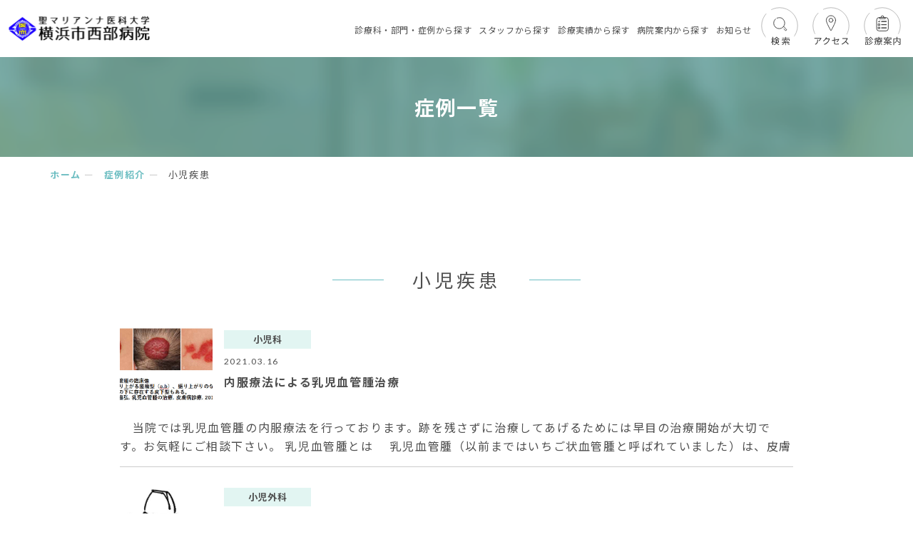

--- FILE ---
content_type: text/html; charset=UTF-8
request_url: https://seibu.marianna-u.ac.jp/cases-category/%E5%B0%8F%E5%85%90%E7%96%BE%E6%82%A3/
body_size: 27834
content:
<!doctype html>
<html lang="ja">

<head>
	<!-- Google Tag Manager -->
	<script>
		(function(w, d, s, l, i) {
			w[l] = w[l] || [];
			w[l].push({
				'gtm.start': new Date().getTime(),
				event: 'gtm.js'
			});
			var f = d.getElementsByTagName(s)[0],
				j = d.createElement(s),
				dl = l != 'dataLayer' ? '&l=' + l : '';
			j.async = true;
			j.src =
				'https://www.googletagmanager.com/gtm.js?id=' + i + dl;
			f.parentNode.insertBefore(j, f);
		})(window, document, 'script', 'dataLayer', 'GTM-P5KMLLF');
	</script>
	<!-- End Google Tag Manager -->
	<meta charset="UTF-8">
	<meta name="format-detection" content="telephone=no">
	<meta http-equiv="X-UA-Compatible" content="IE=edge" />
	<meta name="viewport" content="width=device-width, initial-scale=1">
	<link href="https://seibu.marianna-u.ac.jp/wp-content/themes/marianna-yokohama-html/dist/assets/images/favicon.ico" rel="icon" />
	<link href="https://seibu.marianna-u.ac.jp/wp-content/themes/marianna-yokohama-html/dist/assets/images/favicon.ico" rel="shortcut icon" />
	<link href="https://seibu.marianna-u.ac.jp/wp-content/themes/marianna-yokohama-html/dist/assets/images/web-clip.png" rel="apple-touch-icon" />
	<script src="https://cdn.polyfill.io/v2/polyfill.min.js"></script>
		<script>
		window.WebFontConfig = {
			// 以下にフォントを指定する
			google: {
				families: [
					'Roboto:400,700',
					'Lato:wght@300;400;700'
				]
			},
			custom: {
				families: ['Noto+Sans+JP:400,700'],
				urls: [
					"https://fonts.googleapis.com/css2?family=Noto+Sans+JP:wght@400;700&display=swap",
					"https://fonts.googleapis.com/css2?family=Lato:wght@300;400;700&display=swap"
				],
			},
			active: function () {
				sessionStorage.fonts = true;
			}
		};

		(function () {
			var wf = document.createElement('script');
			wf.src = 'https://ajax.googleapis.com/ajax/libs/webfont/1.6.26/webfont.js';
			wf.type = 'text/javascript';
			wf.async = 'true';
			var s = document.getElementsByTagName('script')[0];
			s.parentNode.insertBefore(wf, s);
		})();

	</script>
	
	<!-- This site is optimized with the Yoast SEO plugin v15.6.2 - https://yoast.com/wordpress/plugins/seo/ -->
	<title>小児疾患 | 聖マリアンナ医科大学 横浜市西部病院</title>
	<meta name="description" content="小児疾患 | 聖マリアンナ医科大学 横浜市西部病院は、神奈川県横浜市旭区にある先進的高度医療を提供する地域中核病院です。" />
	<meta name="robots" content="index, follow, max-snippet:-1, max-image-preview:large, max-video-preview:-1" />
	<link rel="canonical" href="https://seibu.marianna-u.ac.jp/cases-category/小児疾患/" />
	<meta property="og:locale" content="ja_JP" />
	<meta property="og:type" content="article" />
	<meta property="og:title" content="小児疾患 | 聖マリアンナ医科大学 横浜市西部病院" />
	<meta property="og:description" content="小児疾患 | 聖マリアンナ医科大学 横浜市西部病院は、神奈川県横浜市旭区にある先進的高度医療を提供する地域中核病院です。" />
	<meta property="og:url" content="https://seibu.marianna-u.ac.jp/cases-category/小児疾患/" />
	<meta property="og:site_name" content="聖マリアンナ医科大学 横浜市西部病院" />
	<meta property="og:image" content="https://seibu.marianna-u.ac.jp/wp-content/uploads/2021/01/ogp.jpg" />
	<meta property="og:image:width" content="1200" />
	<meta property="og:image:height" content="600" />
	<meta name="twitter:card" content="summary_large_image" />
	<script type="application/ld+json" class="yoast-schema-graph">{"@context":"https://schema.org","@graph":[{"@type":"WebSite","@id":"https://seibu.marianna-u.ac.jp/#website","url":"https://seibu.marianna-u.ac.jp/","name":"\u8056\u30de\u30ea\u30a2\u30f3\u30ca\u533b\u79d1\u5927\u5b66 \u6a2a\u6d5c\u5e02\u897f\u90e8\u75c5\u9662","description":"\u8056\u30de\u30ea\u30a2\u30f3\u30ca\u533b\u79d1\u5927\u5b66 \u6a2a\u6d5c\u5e02\u897f\u90e8\u75c5\u9662\u306f\u3001\u795e\u5948\u5ddd\u770c\u6a2a\u6d5c\u5e02\u65ed\u533a\u306b\u3042\u308b\u5148\u9032\u7684\u9ad8\u5ea6\u533b\u7642\u3092\u63d0\u4f9b\u3059\u308b\u5730\u57df\u4e2d\u6838\u75c5\u9662\u3067\u3059\u3002","potentialAction":[{"@type":"SearchAction","target":"https://seibu.marianna-u.ac.jp/?s={search_term_string}","query-input":"required name=search_term_string"}],"inLanguage":"ja"},{"@type":"CollectionPage","@id":"https://seibu.marianna-u.ac.jp/cases-category/%e5%b0%8f%e5%85%90%e7%96%be%e6%82%a3/#webpage","url":"https://seibu.marianna-u.ac.jp/cases-category/%e5%b0%8f%e5%85%90%e7%96%be%e6%82%a3/","name":"\u5c0f\u5150\u75be\u60a3 | \u8056\u30de\u30ea\u30a2\u30f3\u30ca\u533b\u79d1\u5927\u5b66 \u6a2a\u6d5c\u5e02\u897f\u90e8\u75c5\u9662","isPartOf":{"@id":"https://seibu.marianna-u.ac.jp/#website"},"description":"\u5c0f\u5150\u75be\u60a3 | \u8056\u30de\u30ea\u30a2\u30f3\u30ca\u533b\u79d1\u5927\u5b66 \u6a2a\u6d5c\u5e02\u897f\u90e8\u75c5\u9662\u306f\u3001\u795e\u5948\u5ddd\u770c\u6a2a\u6d5c\u5e02\u65ed\u533a\u306b\u3042\u308b\u5148\u9032\u7684\u9ad8\u5ea6\u533b\u7642\u3092\u63d0\u4f9b\u3059\u308b\u5730\u57df\u4e2d\u6838\u75c5\u9662\u3067\u3059\u3002","breadcrumb":{"@id":"https://seibu.marianna-u.ac.jp/cases-category/%e5%b0%8f%e5%85%90%e7%96%be%e6%82%a3/#breadcrumb"},"inLanguage":"ja","potentialAction":[{"@type":"ReadAction","target":["https://seibu.marianna-u.ac.jp/cases-category/%e5%b0%8f%e5%85%90%e7%96%be%e6%82%a3/"]}]},{"@type":"BreadcrumbList","@id":"https://seibu.marianna-u.ac.jp/cases-category/%e5%b0%8f%e5%85%90%e7%96%be%e6%82%a3/#breadcrumb","itemListElement":[{"@type":"ListItem","position":1,"item":{"@type":"WebPage","@id":"https://seibu.marianna-u.ac.jp/","url":"https://seibu.marianna-u.ac.jp/","name":"\u30db\u30fc\u30e0"}},{"@type":"ListItem","position":2,"item":{"@type":"WebPage","@id":"https://seibu.marianna-u.ac.jp/medical/cases/","url":"https://seibu.marianna-u.ac.jp/medical/cases/","name":"\u75c7\u4f8b\u7d39\u4ecb"}},{"@type":"ListItem","position":3,"item":{"@type":"WebPage","@id":"https://seibu.marianna-u.ac.jp/cases-category/%e5%b0%8f%e5%85%90%e7%96%be%e6%82%a3/","url":"https://seibu.marianna-u.ac.jp/cases-category/%e5%b0%8f%e5%85%90%e7%96%be%e6%82%a3/","name":"\u5c0f\u5150\u75be\u60a3"}}]}]}</script>
	<!-- / Yoast SEO plugin. -->


<link rel='dns-prefetch' href='//s.w.org' />
		<script type="text/javascript">
			window._wpemojiSettings = {"baseUrl":"https:\/\/s.w.org\/images\/core\/emoji\/13.0.1\/72x72\/","ext":".png","svgUrl":"https:\/\/s.w.org\/images\/core\/emoji\/13.0.1\/svg\/","svgExt":".svg","source":{"concatemoji":"https:\/\/seibu.marianna-u.ac.jp\/wp-includes\/js\/wp-emoji-release.min.js?ver=5.6"}};
			!function(e,a,t){var r,n,o,i,p=a.createElement("canvas"),s=p.getContext&&p.getContext("2d");function c(e,t){var a=String.fromCharCode;s.clearRect(0,0,p.width,p.height),s.fillText(a.apply(this,e),0,0);var r=p.toDataURL();return s.clearRect(0,0,p.width,p.height),s.fillText(a.apply(this,t),0,0),r===p.toDataURL()}function l(e){if(!s||!s.fillText)return!1;switch(s.textBaseline="top",s.font="600 32px Arial",e){case"flag":return!c([127987,65039,8205,9895,65039],[127987,65039,8203,9895,65039])&&(!c([55356,56826,55356,56819],[55356,56826,8203,55356,56819])&&!c([55356,57332,56128,56423,56128,56418,56128,56421,56128,56430,56128,56423,56128,56447],[55356,57332,8203,56128,56423,8203,56128,56418,8203,56128,56421,8203,56128,56430,8203,56128,56423,8203,56128,56447]));case"emoji":return!c([55357,56424,8205,55356,57212],[55357,56424,8203,55356,57212])}return!1}function d(e){var t=a.createElement("script");t.src=e,t.defer=t.type="text/javascript",a.getElementsByTagName("head")[0].appendChild(t)}for(i=Array("flag","emoji"),t.supports={everything:!0,everythingExceptFlag:!0},o=0;o<i.length;o++)t.supports[i[o]]=l(i[o]),t.supports.everything=t.supports.everything&&t.supports[i[o]],"flag"!==i[o]&&(t.supports.everythingExceptFlag=t.supports.everythingExceptFlag&&t.supports[i[o]]);t.supports.everythingExceptFlag=t.supports.everythingExceptFlag&&!t.supports.flag,t.DOMReady=!1,t.readyCallback=function(){t.DOMReady=!0},t.supports.everything||(n=function(){t.readyCallback()},a.addEventListener?(a.addEventListener("DOMContentLoaded",n,!1),e.addEventListener("load",n,!1)):(e.attachEvent("onload",n),a.attachEvent("onreadystatechange",function(){"complete"===a.readyState&&t.readyCallback()})),(r=t.source||{}).concatemoji?d(r.concatemoji):r.wpemoji&&r.twemoji&&(d(r.twemoji),d(r.wpemoji)))}(window,document,window._wpemojiSettings);
		</script>
		<style type="text/css">
img.wp-smiley,
img.emoji {
	display: inline !important;
	border: none !important;
	box-shadow: none !important;
	height: 1em !important;
	width: 1em !important;
	margin: 0 .07em !important;
	vertical-align: -0.1em !important;
	background: none !important;
	padding: 0 !important;
}
</style>
	<link rel='stylesheet' id='wp-block-library-css'  href='https://seibu.marianna-u.ac.jp/wp-includes/css/dist/block-library/style.min.css?ver=5.6' type='text/css' media='all' />
<link rel='stylesheet' id='lbwps-styles-css'  href='https://seibu.marianna-u.ac.jp/wp-content/plugins/lightbox-photoswipe/assets/styles/default.css?ver=3.1.5' type='text/css' media='all' />
<link rel='stylesheet' id='toc-screen-css'  href='https://seibu.marianna-u.ac.jp/wp-content/plugins/table-of-contents-plus/screen.min.css?ver=2002' type='text/css' media='all' />
<link rel='stylesheet' id='addtoany-css'  href='https://seibu.marianna-u.ac.jp/wp-content/plugins/add-to-any/addtoany.min.css?ver=1.15' type='text/css' media='all' />
<link rel='stylesheet' id='growp_main-css'  href='https://seibu.marianna-u.ac.jp/wp-content/themes/marianna-yokohama-html/dist/assets/css/style.css?ver=1768680733' type='text/css' media='all' />
<link rel='stylesheet' id='growp_app-css'  href='https://seibu.marianna-u.ac.jp/wp-content/themes/marianna-yokohama-html/dist/assets/css/app.css?ver=1768680733' type='text/css' media='all' />
<link rel='stylesheet' id='growp_overwrite-css'  href='https://seibu.marianna-u.ac.jp/wp-content/themes/marianna-yokohama-wp/overwrite.css?ver=1768680733' type='text/css' media='all' />
<script type='text/javascript' src='https://seibu.marianna-u.ac.jp/wp-includes/js/jquery/jquery.min.js?ver=3.5.1' id='jquery-core-js'></script>
<script type='text/javascript' src='https://seibu.marianna-u.ac.jp/wp-includes/js/jquery/jquery-migrate.min.js?ver=3.3.2' id='jquery-migrate-js'></script>
<script type='text/javascript' src='https://seibu.marianna-u.ac.jp/wp-content/plugins/add-to-any/addtoany.min.js?ver=1.1' id='addtoany-js'></script>
<link rel="https://api.w.org/" href="https://seibu.marianna-u.ac.jp/wp-json/" /><link rel="alternate" type="application/json" href="https://seibu.marianna-u.ac.jp/wp-json/wp/v2/cases_category/193" />
<script data-cfasync="false">
window.a2a_config=window.a2a_config||{};a2a_config.callbacks=[];a2a_config.overlays=[];a2a_config.templates={};a2a_localize = {
	Share: "共有",
	Save: "ブックマーク",
	Subscribe: "購読",
	Email: "メール",
	Bookmark: "ブックマーク",
	ShowAll: "すべて表示する",
	ShowLess: "小さく表示する",
	FindServices: "サービスを探す",
	FindAnyServiceToAddTo: "追加するサービスを今すぐ探す",
	PoweredBy: "Powered by",
	ShareViaEmail: "メールでシェアする",
	SubscribeViaEmail: "メールで購読する",
	BookmarkInYourBrowser: "ブラウザにブックマーク",
	BookmarkInstructions: "このページをブックマークするには、 Ctrl+D または \u2318+D を押下。",
	AddToYourFavorites: "お気に入りに追加",
	SendFromWebOrProgram: "任意のメールアドレスまたはメールプログラムから送信",
	EmailProgram: "メールプログラム",
	More: "詳細&#8230;",
	ThanksForSharing: "Thanks for sharing!",
	ThanksForFollowing: "Thanks for following!"
};

(function(d,s,a,b){a=d.createElement(s);b=d.getElementsByTagName(s)[0];a.async=1;a.src="https://static.addtoany.com/menu/page.js";b.parentNode.insertBefore(a,b);})(document,"script");
</script>
</head>

<body class="archive tax-cases_category term-193 %e5%86%85%e6%9c%8d%e7%99%82%e6%b3%95%e3%81%ab%e3%82%88%e3%82%8b%e4%b9%b3%e5%85%90%e8%a1%80%e7%ae%a1%e8%85%ab%e6%b2%bb%e7%99%82">

	<!-- Google Tag Manager (noscript) -->
	<noscript>
		<iframe src="https://www.googletagmanager.com/ns.html?id=GTM-P5KMLLF" height="0" width="0" style="display:none;visibility:hidden"></iframe>
	</noscript>
	<!-- End Google Tag Manager (noscript) -->
			<a class="c-slidebar-button js-slidebar-button js-slidebar-button-top" href="#">
			<span class="c-slidebar-button__line"><span></span><span></span><span></span></span><span class="c-slidebar-button__text is-open">メニュー</span><span class="c-slidebar-button__text is-close">閉じる</span>
		</a>
		<div class="c-slidebar-menu js-slidebar-menu is-top-to-bottom">
			<ul class="top">
				<li class="is-arrow">
					<a href="https://seibu.marianna-u.ac.jp/">トップページ</a>
				</li>
				<li class="is-arrow">
					<a href="https://seibu.marianna-u.ac.jp/medical/">診療科・部門・症例から探す</a>
				</li>
				<li class="is-arrow">
					<a href="https://seibu.marianna-u.ac.jp/staff/">スタッフから探す</a>
				</li>
				<li class="is-arrow">
					<a href="https://seibu.marianna-u.ac.jp/achievements/">診療実績から探す</a>
				</li>
				<li class="js-accordion is-down is-open"><span data-accordion-title="menu-title">病院案内から探す</span>
					<ul class="l-header__nav-children" data-accordion-content="menu-text" style="display:block;">
						<li>
							<a href="https://seibu.marianna-u.ac.jp/guide/about/requests-to-patients/">- 患者さんへのお願い</a>
						</li>
						<li>
							<a href="https://seibu.marianna-u.ac.jp/guide/outpatient/">- 外来・診療のご案内</a>
						</li>
						<li>
							<a href="https://seibu.marianna-u.ac.jp/guide/hospitalization/">- 入院・面会のご案内</a>
						</li>
						<li>
							<a href="https://seibu.marianna-u.ac.jp/guide/dock/">- 人間ドック・検診のご案内</a>
						</li>
						<li>
							<a href="https://seibu.marianna-u.ac.jp/guide/medical-personnel/">- 医療関係者の方へ</a>
						</li>
						<li>
							<a href="https://seibu.marianna-u.ac.jp/guide/about/">- 当院のご紹介</a>
						</li>
					</ul>
				</li>
				<li class="is-arrow">
					<a href="https://seibu.marianna-u.ac.jp/guide/medical-personnel/primary-care-doctor/">かかりつけ医を探す</a>
				</li>
				<li class="is-arrow">
					<a href="https://seibu.marianna-u.ac.jp/news/">お知らせ</a>
				</li>
				<li class="is-arrow">
					<a href="https://seibu.marianna-u.ac.jp/contact/">お問い合わせ</a>
				</li>
				<li class="js-accordion is-down is-open"><span data-accordion-title="menu-title">採用情報</span>
					<ul class="l-header__nav-children" data-accordion-content="menu-text" style="display:block;">
						<li>
							<a href="https://seibu.marianna-u.ac.jp/recruit-site/kangobu/" target="_blank">- 看護部採用サイト</a>
						</li>
						<li>
							<a href="https://seibu.marianna-u.ac.jp/recruit-site/resident/" target="_blank">- 初期臨床研修医採用サイト</a>
						</li>
						<li>
							<a href="https://seibu.marianna-u.ac.jp/recruit-site/resident/senior-resident/" target="_blank">- 後期研修医(内科専門)採用サイト</a>
						</li>
						<li>
							<a href="https://seibu.marianna-u.ac.jp/recruit/">- コメディカル・事務・パート・職員採用情報</a>
						</li>
					</ul>
				</li>
				<!--li class="is-arrow">
					<a href="/guide/about/facilities/">聖マリアンナ医科大学関連施設</a>
				</li-->
				<li class="is-arrow">
					<a href="https://seibu.marianna-u.ac.jp/guide/about/related-link/">関連リンク</a>
				</li>
				<li class="is-outlink">
					<a href="https://www.marianna-u.ac.jp/houjin/contribution/" target="_blank">ご支援のお願い</a>
				</li>
			</ul>
		</div>
		<header class="l-header-current">
			<div class="l-header-current__inner">
				<div class="l-header-current__content">
					<div class="l-header-current__heading">
						<a href="https://seibu.marianna-u.ac.jp/">
							<img src="https://seibu.marianna-u.ac.jp/wp-content/themes/marianna-yokohama-html/dist/assets/images/logo-current@2x.png" alt="聖マリアンナ医科大学 横浜市西部病院" />
						</a>
					</div>
					<div class="l-header-current__nav">
						<ul>

							<li>
								<a class="js-current-nav" href="https://seibu.marianna-u.ac.jp/medical/">診療科・部門・症例<span class="is-adjust">から探す</span></a>
							</li>
							<li>
								<a class="js-current-nav" href="https://seibu.marianna-u.ac.jp/staff/">スタッフ<span class="is-adjust">から探す</span></a>
							</li>
							<li>
								<a class="js-current-nav" href="https://seibu.marianna-u.ac.jp/achievements/">診療実績<span class="is-adjust">から探す</span></a>
							</li>
							<li>
								<a class="js-current-nav" href="https://seibu.marianna-u.ac.jp/guide/">病院案内<span class="is-adjust">から探す</span></a>
							</li>
							<li>
								<a class="js-current-nav" href="https://seibu.marianna-u.ac.jp/news/">お知らせ</a>
							</li>
														<li class="is-icon">
								<a href="https://seibu.marianna-u.ac.jp/search/">
									<svg xmlns="http://www.w3.org/2000/svg" width="62" height="62" viewBox="0 0 70 70">
										<g id="グループ_25719" data-name="グループ 25719" transform="translate(-1293 -543)">
											<g id="楕円形_70" data-name="楕円形 70" transform="translate(1299 549)" fill="#fff" stroke="#b2b2b2" stroke-width="1">
												<circle cx="29" cy="29" r="29" stroke="none" />
												<circle cx="29" cy="29" r="28.5" fill="none" class="u-line-anime" />
											</g>
											<rect id="長方形_2281" data-name="長方形 2281" width="45" height="18" transform="translate(1306 592)" fill="#fff" />
											<path id="パス_26283" data-name="パス 26283" d="M6.608-3.514v-1.9h2.1v1.176c0,.238-.014.49-.028.728Zm5.222-1.9v1.9H9.618c.014-.238.028-.462.028-.7v-1.2ZM6.9-8.428a10.381,10.381,0,0,0,2.31-2.338A11.289,11.289,0,0,0,11.62-8.428Zm5.88,5.768v-3.6H9.646V-7.546h2.24v-.7a12.762,12.762,0,0,0,1.2.742,5.473,5.473,0,0,1,.56-.91A10.391,10.391,0,0,1,9.632-11.69H8.694A9.2,9.2,0,0,1,5.222-8.484v-.238H3.71v-3H2.73v3H.77v.966H2.646A15.768,15.768,0,0,1,.476-2.478a7.455,7.455,0,0,1,.546.91A14.623,14.623,0,0,0,2.73-5.418V1.05h.98V-5.5A21.3,21.3,0,0,1,4.816-3.486l.574-.826C5.166-4.676,4.1-6.2,3.71-6.706v-1.05H5.222V-7.84a2.937,2.937,0,0,1,.182.364A10.238,10.238,0,0,0,6.58-8.2v.658H8.708v1.288H5.684v3.6H8.5C8.134-1.5,7.168-.434,4.732.35a2.776,2.776,0,0,1,.56.784c2.394-.8,3.5-1.946,4-3.206A5.944,5.944,0,0,0,12.95,1.134a2.675,2.675,0,0,1,.6-.882A5.273,5.273,0,0,1,10.024-2.66Zm8.092.7A11.686,11.686,0,0,1,17.472.2a5.911,5.911,0,0,1,.812.714A14.483,14.483,0,0,0,21.868-1.6Zm7.392-.546c.322.266.6.518.826.742l.728-.63a21.818,21.818,0,0,0-3.556-2.534l-.672.546c.518.322,1.092.7,1.638,1.092-1.6.028-3.206.056-4.69.07a44.624,44.624,0,0,0,4.144-2.954l-.952-.5a31.109,31.109,0,0,1-2.968,2.31,13.926,13.926,0,0,0-1.3-.882A24.653,24.653,0,0,0,23.7-7.112l-.434-.21h5.488v1.708h1.022v-2.6h-5.5V-9.576h5.376v-.91H24.276v-1.232H23.254v1.232H17.92v.91h5.334v1.358H17.878v2.6h.98V-7.322h3.654a17.166,17.166,0,0,1-1.82,1.638c-.238-.126-.49-.252-.714-.364l-.686.588a16.558,16.558,0,0,1,2.632,1.652c-.322.21-.644.42-.966.6-1.2.014-2.3.014-3.192.014l.056.966c1.456-.028,3.374-.07,5.446-.126V1.092h1.008V-2.38ZM25.62-1.4A17.681,17.681,0,0,1,29.064.882l.868-.63a18.9,18.9,0,0,0-3.514-2.184Z" transform="translate(1314 607.545)" fill="#333" />
											<path id="パス_4971" data-name="パス 4971" d="M315.335,267.777c3.8-1.392,7.014-1.073,9.8,1.716a8.745,8.745,0,1,1-12.367,0c.124-.124.25-.242.378-.357" transform="translate(1008.416 298.312)" fill="none" stroke="#333" stroke-linecap="round" stroke-linejoin="round" stroke-miterlimit="10" stroke-width="1" />
											<path id="パス_4972" data-name="パス 4972" d="M352.266,305.158l4.386,4.386a1.206,1.206,0,0,1-1.7,1.7l-2.207-2.185" transform="translate(982.006 274.075)" fill="none" stroke="#333" stroke-linecap="round" stroke-linejoin="round" stroke-miterlimit="10" stroke-width="1" />
											<rect id="長方形_2516" data-name="長方形 2516" width="62" height="62" transform="translate(1293 543)" fill="none" />
											<circle id="楕円形_72" data-name="楕円形 72" cx="5" cy="5" r="5" transform="translate(1306 551)" fill="#fff" />
										</g>
									</svg>
								</a>
							</li>
							<li class="is-icon">
								<a href="https://seibu.marianna-u.ac.jp/access/">
									<svg xmlns="http://www.w3.org/2000/svg" width="62" height="62" viewBox="0 0 70 70">
										<g id="グループ_25717" data-name="グループ 25717" transform="translate(-1292 -626)">
											<rect id="長方形_2514" data-name="長方形 2514" width="62" height="62" transform="translate(1292 626)" fill="none" />
											<g id="楕円形_71" data-name="楕円形 71" transform="translate(1298 632)" fill="#fff" stroke="#b2b2b2" stroke-width="1">
												<circle cx="29" cy="29" r="29" stroke="none" />
												<circle cx="29" cy="29" r="28.5" fill="none" class="u-line-anime" />
											</g>
											<rect id="長方形_2282" data-name="長方形 2282" width="51" height="17" transform="translate(1301 674)" fill="#fff" />
											<g id="グループ_24992" data-name="グループ 24992" transform="translate(1299 674.545)">
												<path id="パス_26282" data-name="パス 26282" d="M6.188-7.616a8.416,8.416,0,0,1,.056,1.008c0,2.338-.308,4.34-2.478,5.67A5.412,5.412,0,0,1,2.52-.322l1.022.84c3.57-1.778,3.906-4.34,3.906-8.134Zm6.16-2.506a6.914,6.914,0,0,1-.98.084H3.332a14.765,14.765,0,0,1-1.6-.112v1.26a15.854,15.854,0,0,1,1.6-.084H11.3A9.445,9.445,0,0,1,8.246-5.838L9.17-5.1A13.5,13.5,0,0,0,12.656-8.96c.1-.154.28-.364.378-.5ZM25.27-9.31a2.681,2.681,0,0,1-.91.126H20.552a6.292,6.292,0,0,0,.336-.588c.14-.266.392-.728.63-1.092l-1.3-.434a4.239,4.239,0,0,1-.434,1.106,11.443,11.443,0,0,1-4.4,4.732l.966.728a13.885,13.885,0,0,0,3.542-3.444h4.732A11.269,11.269,0,0,1,22.4-3.808,11.326,11.326,0,0,1,16.814-.294l1.008.91a12.275,12.275,0,0,0,5.572-3.808,13.642,13.642,0,0,0,2.478-4.816,5.974,5.974,0,0,1,.336-.742ZM37.9-3.416A21.208,21.208,0,0,0,40.754-7.49a6.524,6.524,0,0,1,.35-.56l-.826-.644a2.835,2.835,0,0,1-.742.252c-.588.126-3.038.63-5.418,1.092V-9.534a7.981,7.981,0,0,1,.1-1.288h-1.33a7.862,7.862,0,0,1,.1,1.288V-7.14c-1.484.28-2.814.518-3.444.6l.224,1.176c.56-.126,1.806-.392,3.22-.672v4.228c0,1.386.476,2.058,3.08,2.058a32.2,32.2,0,0,0,4.4-.28l.056-1.2a22.489,22.489,0,0,1-4.368.406c-1.68,0-2.03-.308-2.03-1.274V-6.258c2.478-.5,5.054-1.022,5.292-1.078A13.182,13.182,0,0,1,36.918-4Zm15.988-6.5a3.729,3.729,0,0,1-1.05.126h-5.4c-.42,0-1.218-.07-1.414-.1V-8.61c.154-.014.924-.07,1.414-.07h5.46a12.475,12.475,0,0,1-2.324,3.892A16.009,16.009,0,0,1,44.8-.63l.9.938a17.748,17.748,0,0,0,5.46-4.088A32.325,32.325,0,0,1,55.006.378l.98-.854A40.149,40.149,0,0,0,51.9-4.648a17.718,17.718,0,0,0,2.352-4.1,4.016,4.016,0,0,1,.35-.616Z" transform="translate(0 16)" fill="#333" />
											</g>
											<g id="グループ_24993" data-name="グループ 24993" transform="translate(1319.567 645.033)">
												<path id="パス_4966" data-name="パス 4966" d="M354.151,152.926c0,4.094-7.413,16.578-7.413,16.578s-7.412-12.484-7.412-16.578a7.413,7.413,0,0,1,14.826,0Z" transform="translate(-339.325 -145.514)" fill="none" stroke="#333" stroke-linecap="round" stroke-linejoin="round" stroke-width="1" />
												<path id="パス_4967" data-name="パス 4967" d="M352.815,155.838a3.165,3.165,0,1,1-3.166-3.166A3.167,3.167,0,0,1,352.815,155.838Z" transform="translate(-342.237 -148.425)" fill="none" stroke="#333" stroke-linecap="round" stroke-linejoin="round" stroke-width="1" />
											</g>
											<circle id="楕円形_73" data-name="楕円形 73" cx="5" cy="5" r="5" transform="translate(1305 632)" fill="#fff" />
										</g>
									</svg>

								</a>
							</li>
							<li class="is-icon">
								<a class="js-nav-trigger" href="javascript:void(0)">
									<svg xmlns="http://www.w3.org/2000/svg" width="62" height="62" viewBox="0 0 70 70">
										<g id="グループ_25718" data-name="グループ 25718" transform="translate(-1292 -708)">
											<g id="line" transform="translate(1298 714)" fill="#fff" stroke="#b2b2b2" stroke-width="1">
												<circle cx="29" cy="29" r="29" stroke="none" />
												<circle cx="29" cy="29" r="28.5" fill="none" class="u-line-anime" />
											</g>
											<rect id="長方形_2282" data-name="長方形 2282" width="51" height="18" transform="translate(1302 756)" fill="#fff" />
											<path id="パス_26281" data-name="パス 26281" d="M5.264-11.228H1.288v.84H5.264ZM5.74-9.394H.588v.854H5.74ZM5.292-7.5H1.232v.826h4.06ZM1.232-4.816h4.06v-.84H1.232ZM4.41-2.926V-.574H2.128V-2.926Zm.9-.854H1.218V.91h.91V.266H5.306ZM12.11-4A10.235,10.235,0,0,1,5.8.224a5.147,5.147,0,0,1,.644.868A11.059,11.059,0,0,0,13.034-3.6ZM9.66-8.12A9.99,9.99,0,0,1,6.342-5.558a4.38,4.38,0,0,1,.7.63A11.056,11.056,0,0,0,10.57-7.77Zm1.162,2.03A10.418,10.418,0,0,1,6.44-2.954a6.467,6.467,0,0,1,.672.728A11.949,11.949,0,0,0,11.746-5.7Zm-1.988-5.6A10.221,10.221,0,0,1,5.222-7.672a5.425,5.425,0,0,1,.532.854A11.616,11.616,0,0,0,9.38-10.71a12.787,12.787,0,0,0,3.668,3.794,6.83,6.83,0,0,1,.574-.924,10.873,10.873,0,0,1-3.794-3.85ZM17.08-6.552a10.689,10.689,0,0,0-.924-2.674l-.784.308a10.771,10.771,0,0,1,.868,2.744Zm11-2.968v-.91H22.932V-11.7H21.854v1.274H17.29v4.494c0,.336,0,.686-.014,1.05-.812.434-1.554.826-2.1,1.078l.336.924c.546-.308,1.12-.644,1.694-.994A7.36,7.36,0,0,1,15.554.378a3.825,3.825,0,0,1,.728.7C17.99-.84,18.27-3.808,18.27-5.936V-9.52ZM20.412-1.75A6.828,6.828,0,0,1,18.3.224a3.385,3.385,0,0,1,.77.616A8.794,8.794,0,0,0,21.35-1.484Zm4.466.42A12.4,12.4,0,0,1,27.006.882l.812-.476a13.128,13.128,0,0,0-2.17-2.142ZM21.364-5.838a7.874,7.874,0,0,0,1.274-1.6h1.316a8.42,8.42,0,0,0,1.26,1.6ZM25.48-4.284H21.028v-.868H25.48Zm0,1.54H21.028v-.882H25.48Zm1.526-4.578a12.711,12.711,0,0,1-1.064,1.008,7.626,7.626,0,0,1-1.022-1.12h3V-8.26H23.1a7.8,7.8,0,0,0,.42-1.078l-.966-.126a6.6,6.6,0,0,1-.49,1.2H18.9v.826h2.646a6.979,6.979,0,0,1-.91,1.05,10.761,10.761,0,0,0-1.12-.854l-.56.49a9.283,9.283,0,0,1,1.092.868A8.6,8.6,0,0,1,18.3-4.8a2.324,2.324,0,0,1,.644.686,8.872,8.872,0,0,0,1.19-.7v2.758h2.6v2.1c0,.154-.028.182-.224.182s-.77.028-1.456,0a2.932,2.932,0,0,1,.336.854,6.388,6.388,0,0,0,1.876-.14c.378-.14.476-.378.476-.868V-2.058h2.674V-4.844a7.669,7.669,0,0,0,1.176.672,3.946,3.946,0,0,1,.616-.742,7.217,7.217,0,0,1-1.722-.952A10.929,10.929,0,0,0,27.65-6.86Zm4.536-2.464H41.3v1.12h.994v-2h-5.4V-11.7H35.868v1.036H30.562v2h.98Zm7.084,2.31a3.648,3.648,0,0,1-1.6,1.554c-1.036-.252-2.086-.476-3.024-.658.224-.28.462-.588.7-.9ZM33.194-5.6l.266-.322c.728.154,1.5.322,2.268.518a23.329,23.329,0,0,1-4.942.714,3.205,3.205,0,0,1,.336.826A18.473,18.473,0,0,0,37.184-5.04a36.612,36.612,0,0,1,3.962,1.26l.63-.756c-.924-.336-2.2-.728-3.556-1.078a4.7,4.7,0,0,0,1.54-1.862h2.688V-8.33H35.364c.266-.35.518-.686.742-1.008l-.966-.28c-.28.392-.6.84-.952,1.288h-3.78v.854H33.53c-.462.574-.91,1.134-1.3,1.568Zm9.45,3.234v-.868H36.876V-4.4H35.854v1.162h-5.67v.868h4.858A12.7,12.7,0,0,1,29.918.042a3.493,3.493,0,0,1,.658.84A12.489,12.489,0,0,0,35.854-2.03V1.05h1.022V-2.086A12.776,12.776,0,0,0,42.28.9a4.5,4.5,0,0,1,.672-.868,12.791,12.791,0,0,1-5.194-2.394ZM56.7-9.324H51.632v-2.394H50.6v2.394H45.528V1.092H46.55V-8.3h4.032A6.3,6.3,0,0,1,46.914-2.52a4.337,4.337,0,0,1,.742.784,7.47,7.47,0,0,0,3.4-3.752,34.7,34.7,0,0,1,3.4,3.57l.854-.672a41.857,41.857,0,0,0-3.948-3.892,9.621,9.621,0,0,0,.252-1.82h4.06v7.98c0,.252-.084.336-.336.35C55.048.042,54.1.042,53.116,0a3.861,3.861,0,0,1,.35,1.05,9.3,9.3,0,0,0,2.6-.182c.476-.168.63-.5.63-1.176Z" transform="translate(1299 772.545)" fill="#333" />
											<circle id="楕円形_73" data-name="楕円形 73" cx="5" cy="5" r="5" transform="translate(1305 714)" fill="#fff" />
											<rect id="長方形_2385" data-name="長方形 2385" width="18.462" height="21.231" rx="3.846" transform="translate(1318 730.089)" fill="none" stroke="#333" stroke-linecap="round" stroke-linejoin="round" stroke-width="1" />
											<path id="パス_6285" data-name="パス 6285" d="M343.824,298.072a1.847,1.847,0,1,0-3.647,0c-1.642.424-2.792,1.4-2.792,2.544h9.23C346.615,299.475,345.465,298.5,343.824,298.072Z" transform="translate(985.23 431.32)" fill="none" stroke="#333" stroke-linecap="round" stroke-linejoin="round" stroke-width="1" />
											<rect id="長方形_2386" data-name="長方形 2386" width="2.308" height="2.308" transform="translate(1320.77 740.281)" fill="none" stroke="#333" stroke-linecap="round" stroke-linejoin="round" stroke-width="1" />
											<rect id="長方形_2387" data-name="長方形 2387" width="2.308" height="2.308" transform="translate(1320.77 745.358)" fill="none" stroke="#333" stroke-linecap="round" stroke-linejoin="round" stroke-width="1" />
											<rect id="長方形_2388" data-name="長方形 2388" width="7.846" height="0.048" transform="translate(1325.846 741.412)" fill="none" stroke="#333" stroke-linecap="round" stroke-linejoin="round" stroke-width="1" />
											<rect id="長方形_2389" data-name="長方形 2389" width="7.846" height="0.048" transform="translate(1325.846 746.488)" fill="none" stroke="#333" stroke-linecap="round" stroke-linejoin="round" stroke-width="1" />
											<path id="パス_6286" data-name="パス 6286" d="M334.289,314.714l-.752-.752L333.5,314l.786.786,1.555-1.555-.034-.034Z" transform="translate(987.249 422.38)" fill="none" stroke="#333" stroke-linecap="round" stroke-linejoin="round" stroke-width="1" />
											<rect id="長方形_2390" data-name="長方形 2390" width="7.846" height="0.048" transform="translate(1325.846 736.334)" fill="none" stroke="#333" stroke-linecap="round" stroke-linejoin="round" stroke-width="1" />
											<rect id="長方形_2515" data-name="長方形 2515" width="62" height="62" transform="translate(1292 708)" fill="none" />
										</g>
									</svg>
								</a>
							</li>
						</ul>
					</div>
					<nav class="l-header-current__icons">
						<ul>
							<li class="is-icon">
								<a href="https://seibu.marianna-u.ac.jp/search/">
									<svg xmlns="http://www.w3.org/2000/svg" width="55" height="55" viewBox="0 0 70 70">
										<g id="グループ_25719" data-name="グループ 25719" transform="translate(-1293 -543)">
											<g id="楕円形_70" data-name="楕円形 70" transform="translate(1299 549)" fill="#fff" stroke="#b2b2b2" stroke-width="1">
												<circle cx="29" cy="29" r="29" stroke="none" />
												<circle cx="29" cy="29" r="28.5" fill="none" class="u-line-anime" />
											</g>
											<rect id="長方形_2281" data-name="長方形 2281" width="45" height="18" transform="translate(1306 592)" fill="#fff" />
											<path id="パス_26283" data-name="パス 26283" d="M6.608-3.514v-1.9h2.1v1.176c0,.238-.014.49-.028.728Zm5.222-1.9v1.9H9.618c.014-.238.028-.462.028-.7v-1.2ZM6.9-8.428a10.381,10.381,0,0,0,2.31-2.338A11.289,11.289,0,0,0,11.62-8.428Zm5.88,5.768v-3.6H9.646V-7.546h2.24v-.7a12.762,12.762,0,0,0,1.2.742,5.473,5.473,0,0,1,.56-.91A10.391,10.391,0,0,1,9.632-11.69H8.694A9.2,9.2,0,0,1,5.222-8.484v-.238H3.71v-3H2.73v3H.77v.966H2.646A15.768,15.768,0,0,1,.476-2.478a7.455,7.455,0,0,1,.546.91A14.623,14.623,0,0,0,2.73-5.418V1.05h.98V-5.5A21.3,21.3,0,0,1,4.816-3.486l.574-.826C5.166-4.676,4.1-6.2,3.71-6.706v-1.05H5.222V-7.84a2.937,2.937,0,0,1,.182.364A10.238,10.238,0,0,0,6.58-8.2v.658H8.708v1.288H5.684v3.6H8.5C8.134-1.5,7.168-.434,4.732.35a2.776,2.776,0,0,1,.56.784c2.394-.8,3.5-1.946,4-3.206A5.944,5.944,0,0,0,12.95,1.134a2.675,2.675,0,0,1,.6-.882A5.273,5.273,0,0,1,10.024-2.66Zm8.092.7A11.686,11.686,0,0,1,17.472.2a5.911,5.911,0,0,1,.812.714A14.483,14.483,0,0,0,21.868-1.6Zm7.392-.546c.322.266.6.518.826.742l.728-.63a21.818,21.818,0,0,0-3.556-2.534l-.672.546c.518.322,1.092.7,1.638,1.092-1.6.028-3.206.056-4.69.07a44.624,44.624,0,0,0,4.144-2.954l-.952-.5a31.109,31.109,0,0,1-2.968,2.31,13.926,13.926,0,0,0-1.3-.882A24.653,24.653,0,0,0,23.7-7.112l-.434-.21h5.488v1.708h1.022v-2.6h-5.5V-9.576h5.376v-.91H24.276v-1.232H23.254v1.232H17.92v.91h5.334v1.358H17.878v2.6h.98V-7.322h3.654a17.166,17.166,0,0,1-1.82,1.638c-.238-.126-.49-.252-.714-.364l-.686.588a16.558,16.558,0,0,1,2.632,1.652c-.322.21-.644.42-.966.6-1.2.014-2.3.014-3.192.014l.056.966c1.456-.028,3.374-.07,5.446-.126V1.092h1.008V-2.38ZM25.62-1.4A17.681,17.681,0,0,1,29.064.882l.868-.63a18.9,18.9,0,0,0-3.514-2.184Z" transform="translate(1314 607.545)" fill="#333" />
											<path id="パス_4971" data-name="パス 4971" d="M315.335,267.777c3.8-1.392,7.014-1.073,9.8,1.716a8.745,8.745,0,1,1-12.367,0c.124-.124.25-.242.378-.357" transform="translate(1008.416 298.312)" fill="none" stroke="#333" stroke-linecap="round" stroke-linejoin="round" stroke-miterlimit="10" stroke-width="1" />
											<path id="パス_4972" data-name="パス 4972" d="M352.266,305.158l4.386,4.386a1.206,1.206,0,0,1-1.7,1.7l-2.207-2.185" transform="translate(982.006 274.075)" fill="none" stroke="#333" stroke-linecap="round" stroke-linejoin="round" stroke-miterlimit="10" stroke-width="1" />
											<rect id="長方形_2516" data-name="長方形 2516" width="55" height="55" transform="translate(1293 543)" fill="none" />
											<circle id="楕円形_72" data-name="楕円形 72" cx="5" cy="5" r="5" transform="translate(1306 551)" fill="#fff" />
										</g>
									</svg>
								</a>
							</li>
							<li class="is-icon">
								<a href="https://seibu.marianna-u.ac.jp/access/">
									<svg xmlns="http://www.w3.org/2000/svg" width="55" height="55" viewBox="0 0 70 70">
										<g id="グループ_25717" data-name="グループ 25717" transform="translate(-1292 -626)">
											<rect id="長方形_2514" data-name="長方形 2514" width="55" height="55" transform="translate(1292 626)" fill="none" />
											<g id="楕円形_71" data-name="楕円形 71" transform="translate(1298 632)" fill="#fff" stroke="#b2b2b2" stroke-width="1">
												<circle cx="29" cy="29" r="29" stroke="none" />
												<circle cx="29" cy="29" r="28.5" fill="none" class="u-line-anime" />
											</g>
											<rect id="長方形_2282" data-name="長方形 2282" width="51" height="17" transform="translate(1301 674)" fill="#fff" />
											<g id="グループ_24992" data-name="グループ 24992" transform="translate(1299 674.545)">
												<path id="パス_26282" data-name="パス 26282" d="M6.188-7.616a8.416,8.416,0,0,1,.056,1.008c0,2.338-.308,4.34-2.478,5.67A5.412,5.412,0,0,1,2.52-.322l1.022.84c3.57-1.778,3.906-4.34,3.906-8.134Zm6.16-2.506a6.914,6.914,0,0,1-.98.084H3.332a14.765,14.765,0,0,1-1.6-.112v1.26a15.854,15.854,0,0,1,1.6-.084H11.3A9.445,9.445,0,0,1,8.246-5.838L9.17-5.1A13.5,13.5,0,0,0,12.656-8.96c.1-.154.28-.364.378-.5ZM25.27-9.31a2.681,2.681,0,0,1-.91.126H20.552a6.292,6.292,0,0,0,.336-.588c.14-.266.392-.728.63-1.092l-1.3-.434a4.239,4.239,0,0,1-.434,1.106,11.443,11.443,0,0,1-4.4,4.732l.966.728a13.885,13.885,0,0,0,3.542-3.444h4.732A11.269,11.269,0,0,1,22.4-3.808,11.326,11.326,0,0,1,16.814-.294l1.008.91a12.275,12.275,0,0,0,5.572-3.808,13.642,13.642,0,0,0,2.478-4.816,5.974,5.974,0,0,1,.336-.742ZM37.9-3.416A21.208,21.208,0,0,0,40.754-7.49a6.524,6.524,0,0,1,.35-.56l-.826-.644a2.835,2.835,0,0,1-.742.252c-.588.126-3.038.63-5.418,1.092V-9.534a7.981,7.981,0,0,1,.1-1.288h-1.33a7.862,7.862,0,0,1,.1,1.288V-7.14c-1.484.28-2.814.518-3.444.6l.224,1.176c.56-.126,1.806-.392,3.22-.672v4.228c0,1.386.476,2.058,3.08,2.058a32.2,32.2,0,0,0,4.4-.28l.056-1.2a22.489,22.489,0,0,1-4.368.406c-1.68,0-2.03-.308-2.03-1.274V-6.258c2.478-.5,5.054-1.022,5.292-1.078A13.182,13.182,0,0,1,36.918-4Zm15.988-6.5a3.729,3.729,0,0,1-1.05.126h-5.4c-.42,0-1.218-.07-1.414-.1V-8.61c.154-.014.924-.07,1.414-.07h5.46a12.475,12.475,0,0,1-2.324,3.892A16.009,16.009,0,0,1,44.8-.63l.9.938a17.748,17.748,0,0,0,5.46-4.088A32.325,32.325,0,0,1,55.006.378l.98-.854A40.149,40.149,0,0,0,51.9-4.648a17.718,17.718,0,0,0,2.352-4.1,4.016,4.016,0,0,1,.35-.616Z" transform="translate(0 16)" fill="#333" />
											</g>
											<g id="グループ_24993" data-name="グループ 24993" transform="translate(1319.567 645.033)">
												<path id="パス_4966" data-name="パス 4966" d="M354.151,152.926c0,4.094-7.413,16.578-7.413,16.578s-7.412-12.484-7.412-16.578a7.413,7.413,0,0,1,14.826,0Z" transform="translate(-339.325 -145.514)" fill="none" stroke="#333" stroke-linecap="round" stroke-linejoin="round" stroke-width="1" />
												<path id="パス_4967" data-name="パス 4967" d="M352.815,155.838a3.165,3.165,0,1,1-3.166-3.166A3.167,3.167,0,0,1,352.815,155.838Z" transform="translate(-342.237 -148.425)" fill="none" stroke="#333" stroke-linecap="round" stroke-linejoin="round" stroke-width="1" />
											</g>
											<circle id="楕円形_73" data-name="楕円形 73" cx="5" cy="5" r="5" transform="translate(1305 632)" fill="#fff" />
										</g>
									</svg>
								</a>
							</li>
						</ul>
					</nav>
					<nav class="l-header__guidance">
						<div class="c-guidance__close js-nav-trigger">
							<div class="c-guidance__close__inner">
								<div class="c-guidance__close-line"><span></span><span></span><span></span></div>
								<div class="c-guidance__close-text">
									<!--span.is-close メニュー--><span class="is-close">閉じる</span>
								</div>
							</div>
						</div>
						<div class="c-guidance">
							<div class="c-guidance__title">TIME INFORMATION</div>
<a class="c-guidance__tel" href="tel:045-366-1111">
    <div class="c-guidance__icon"><i class="fa fa-phone"></i></div>
    <div class="c-guidance__number">045-366-1111</div>
</a>
<div class="c-guidance__text"> 〒241-0811 横浜市旭区矢指町1197-1<br> tel : 045-366-1111　fax：045-366-1172</div>
<div class="c-guidance__data-list">
    <div class="c-guidance__data">
        <div class="c-guidance__data-title">受付時間</div>
        <div class="c-guidance__data-text">平日 午前8時30分〜12時<br>土曜日 午前8時30分〜11時<br>（科により一部異なります）</div>
    </div>
    <div class="c-guidance__data">
        <div class="c-guidance__data-title">診療開始</div>
        <div class="c-guidance__data-text">午前8時30分〜</div>
    </div>
    <div class="c-guidance__data">
        <div class="c-guidance__data-title">休診日</div>
        <div class="c-guidance__data-text">日曜日、国民の祝日<br>10月第2土曜日（開学記念日の休日）<br>年末年始（12月29日～1月3日）</div>
    </div>
</div>
<div class="c-guidance__button-list">
    <div class="c-guidance__button">
        <a class="c-button is-lg is-white" href="https://seibu.marianna-u.ac.jp/guide/outpatient/first-time/">初めて受診される方はこちら
            <svg xmlns="http://www.w3.org/2000/svg" viewBox="0 0 26.6 21.13">
                <g id="af891786-dd66-463d-9880-de1b087f9c38" data-name="l1">
                    <g id="f8ac79f0-7062-441a-9f9b-8d6acf01b734" data-name="l2">
                        <path class="circle" d="M15.89,0a10.57,10.57,0,0,0-10,7.52H7a9.55,9.55,0,1,1,.09,6.37H6A10.56,10.56,0,1,0,15.89,0Z" style="fill:#fff" />
                        <path class="arrow-line" d="M15.19,11.28H.5a.5.5,0,0,1-.5-.5.5.5,0,0,1,.5-.5H15.19a.5.5,0,0,1,.5.5A.5.5,0,0,1,15.19,11.28Z" style="fill:#fff" />
                        <path class="arrow-head" d="M15.25,14a.49.49,0,0,1-.35-.14.51.51,0,0,1,0-.71l2.55-2.62L14.82,8a.5.5,0,0,1,0-.71.5.5,0,0,1,.71,0l3.34,3.24-3.25,3.34A.51.51,0,0,1,15.25,14Z" style="fill:#fff" />
                    </g>
                </g>
            </svg>
        </a>
    </div>
    <div class="c-guidance__button">
        <a class="c-button is-lg is-white" href="https://seibu.marianna-u.ac.jp/guide/outpatient/repeat/">再診の方はこちら
            <svg xmlns="http://www.w3.org/2000/svg" viewBox="0 0 26.6 21.13">
                <g id="af891786-dd66-463d-9880-de1b087f9c38" data-name="l1">
                    <g id="f8ac79f0-7062-441a-9f9b-8d6acf01b734" data-name="l2">
                        <path class="circle" d="M15.89,0a10.57,10.57,0,0,0-10,7.52H7a9.55,9.55,0,1,1,.09,6.37H6A10.56,10.56,0,1,0,15.89,0Z" style="fill:#fff" />
                        <path class="arrow-line" d="M15.19,11.28H.5a.5.5,0,0,1-.5-.5.5.5,0,0,1,.5-.5H15.19a.5.5,0,0,1,.5.5A.5.5,0,0,1,15.19,11.28Z" style="fill:#fff" />
                        <path class="arrow-head" d="M15.25,14a.49.49,0,0,1-.35-.14.51.51,0,0,1,0-.71l2.55-2.62L14.82,8a.5.5,0,0,1,0-.71.5.5,0,0,1,.71,0l3.34,3.24-3.25,3.34A.51.51,0,0,1,15.25,14Z" style="fill:#fff" />
                    </g>
                </g>
            </svg>
        </a>
    </div>
    <div class="c-guidance__button">
        <a class="c-button is-lg is-white" href="https://seibu.marianna-u.ac.jp/guide/outpatient/doctors-table/">外来担当医表はこちら
            <svg xmlns="http://www.w3.org/2000/svg" viewBox="0 0 26.6 21.13">
                <g id="af891786-dd66-463d-9880-de1b087f9c38" data-name="l1">
                    <g id="f8ac79f0-7062-441a-9f9b-8d6acf01b734" data-name="l2">
                        <path class="circle" d="M15.89,0a10.57,10.57,0,0,0-10,7.52H7a9.55,9.55,0,1,1,.09,6.37H6A10.56,10.56,0,1,0,15.89,0Z" style="fill:#fff" />
                        <path class="arrow-line" d="M15.19,11.28H.5a.5.5,0,0,1-.5-.5.5.5,0,0,1,.5-.5H15.19a.5.5,0,0,1,.5.5A.5.5,0,0,1,15.19,11.28Z" style="fill:#fff" />
                        <path class="arrow-head" d="M15.25,14a.49.49,0,0,1-.35-.14.51.51,0,0,1,0-.71l2.55-2.62L14.82,8a.5.5,0,0,1,0-.71.5.5,0,0,1,.71,0l3.34,3.24-3.25,3.34A.51.51,0,0,1,15.25,14Z" style="fill:#fff" />
                    </g>
                </g>
            </svg>
        </a>
    </div>
    <div class="c-guidance__button">
        <a class="c-button is-lg is-white" href="https://seibu.marianna-u.ac.jp/guide/outpatient/ishi-kyushin/">医師休診・代診のお知らせ
            <svg xmlns="http://www.w3.org/2000/svg" viewBox="0 0 26.6 21.13">
                <g id="af891786-dd66-463d-9880-de1b087f9c38" data-name="l1">
                    <g id="f8ac79f0-7062-441a-9f9b-8d6acf01b734" data-name="l2">
                        <path class="circle" d="M15.89,0a10.57,10.57,0,0,0-10,7.52H7a9.55,9.55,0,1,1,.09,6.37H6A10.56,10.56,0,1,0,15.89,0Z" style="fill:#fff" />
                        <path class="arrow-line" d="M15.19,11.28H.5a.5.5,0,0,1-.5-.5.5.5,0,0,1,.5-.5H15.19a.5.5,0,0,1,.5.5A.5.5,0,0,1,15.19,11.28Z" style="fill:#fff" />
                        <path class="arrow-head" d="M15.25,14a.49.49,0,0,1-.35-.14.51.51,0,0,1,0-.71l2.55-2.62L14.82,8a.5.5,0,0,1,0-.71.5.5,0,0,1,.71,0l3.34,3.24-3.25,3.34A.51.51,0,0,1,15.25,14Z" style="fill:#fff" />
                    </g>
                </g>
            </svg>
        </a>
    </div>
 <div class="c-guidance__button">
        <a class="c-button is-lg is-white" href=" https://seibu.marianna-u.ac.jp/topics/毎週土曜診療のお知らせ/"> 毎週土曜診療のご案内
            <svg xmlns="http://www.w3.org/2000/svg" viewBox="0 0 26.6 21.13">
                <g id="af891786-dd66-463d-9880-de1b087f9c38" data-name="l1">
                    <g id="f8ac79f0-7062-441a-9f9b-8d6acf01b734" data-name="l2">
                        <path class="circle" d="M15.89,0a10.57,10.57,0,0,0-10,7.52H7a9.55,9.55,0,1,1,.09,6.37H6A10.56,10.56,0,1,0,15.89,0Z" style="fill:#fff" />
                        <path class="arrow-line" d="M15.19,11.28H.5a.5.5,0,0,1-.5-.5.5.5,0,0,1,.5-.5H15.19a.5.5,0,0,1,.5.5A.5.5,0,0,1,15.19,11.28Z" style="fill:#fff" />
                        <path class="arrow-head" d="M15.25,14a.49.49,0,0,1-.35-.14.51.51,0,0,1,0-.71l2.55-2.62L14.82,8a.5.5,0,0,1,0-.71.5.5,0,0,1,.71,0l3.34,3.24-3.25,3.34A.51.51,0,0,1,15.25,14Z" style="fill:#fff" />
                    </g>
                </g>
            </svg>
        </a>
    </div>
    <div class="c-guidance__button">
        <a class="c-button is-lg is-white" href="https://seibu.marianna-u.ac.jp/guide/outpatient/calendar/">診療カレンダー
            <svg xmlns="http://www.w3.org/2000/svg" viewBox="0 0 26.6 21.13">
                <g id="af891786-dd66-463d-9880-de1b087f9c38" data-name="l1">
                    <g id="f8ac79f0-7062-441a-9f9b-8d6acf01b734" data-name="l2">
                        <path class="circle" d="M15.89,0a10.57,10.57,0,0,0-10,7.52H7a9.55,9.55,0,1,1,.09,6.37H6A10.56,10.56,0,1,0,15.89,0Z" style="fill:#fff" />
                        <path class="arrow-line" d="M15.19,11.28H.5a.5.5,0,0,1-.5-.5.5.5,0,0,1,.5-.5H15.19a.5.5,0,0,1,.5.5A.5.5,0,0,1,15.19,11.28Z" style="fill:#fff" />
                        <path class="arrow-head" d="M15.25,14a.49.49,0,0,1-.35-.14.51.51,0,0,1,0-.71l2.55-2.62L14.82,8a.5.5,0,0,1,0-.71.5.5,0,0,1,.71,0l3.34,3.24-3.25,3.34A.51.51,0,0,1,15.25,14Z" style="fill:#fff" />
                    </g>
                </g>
            </svg>
        </a>
    </div>
    <div class="c-guidance__warning">
        <div class="c-guidance__warning-block">
            <div class="c-guidance__warning-icon">
                <img src="https://seibu.marianna-u.ac.jp/wp-content/themes/marianna-yokohama-html/dist/assets/images/img-info-icon-01.png">
            </div>
            <div class="c-guidance__warning-text">
                院内敷地内は全面禁煙です。
            </div>
        </div>
        <div class="c-guidance__warning-block">
            <div class="c-guidance__warning-icon">
                <img src="https://seibu.marianna-u.ac.jp/wp-content/themes/marianna-yokohama-html/dist/assets/images/img-info-icon-02.png">
            </div>
            <div class="c-guidance__warning-text">
                プライバシー保護のため、病院の許可なく院内での写真や動画の撮影、録音はご遠慮ください。
            </div>
        </div>
    </div>
</div>

						</div>
						<div class="l-header__guidance__bg"></div>
					</nav>
				</div>
			</div>
		</header>
	<div class="l-page-header">
	<div class="l-page-header__image">
		<div class="l-page-header__bgimg" style="background-image: url(https://seibu.marianna-u.ac.jp/wp-content/themes/marianna-yokohama-html/dist/assets/images/img-page-header-format.jpg)">
		</div>
	</div>
	<div class="l-page-header__inner">
		<h1 class="l-page-header__title">症例一覧</h1>
</div>
</div>


<div class="c-breadcrumb"><div class="l-container"><div class="c-breadcrumb__inner"><span><span><a href="https://seibu.marianna-u.ac.jp/">ホーム</a> <span class="is-line">ー</span> <span><a href="https://seibu.marianna-u.ac.jp/medical/cases/">症例紹介</a> <span class="is-line">ー</span> <span class="breadcrumb_last" aria-current="page">小児疾患</span></span></span></span></div></div></div>	<main class="l-main" id="main">
		
<section class="l-section is-current-page">
	<div class="c-news-single">
		<div class="l-container">
			<div class="c-news-single__heading">
				<h2 class="c-heading is-xlg is-side-line"><span>小児疾患</span></h2>
			</div>
			<div class="row">
				<div class="large-10 is-push-lg-1 small-12">
					<div class="c-news-single__list">
						<a class="c-news-single__item" href="https://seibu.marianna-u.ac.jp/medical/cases/11743/">
	<div class="c-news-single__item-head">
		<div class="c-news-single__item-image">
			<div class="bg-img" style="background-image: url(https://seibu.marianna-u.ac.jp/wp-content/uploads/2021/03/03b54fb9a5c9b9bf3b1c8cbe21ec036a.jpg)">
			</div>
		</div>
		<div class="c-news-single__item-content">
			<div class="c-news-single__item-label">
				小児科			</div>
			<div class="c-news-single__item-deta">
				2021.03.16			</div>
			<div class="c-news-single__item-title">
				<span>内服療法による乳児血管腫治療</span>
			</div>
		</div>
	</div>
	<div class="c-news-single__item-text">
		<span><p>　当院では乳児血管腫の内服療法を行っております。跡を残さずに治療してあげるためには早目の治療開始が大切です。お気軽にご相談下さい。 乳児血管腫とは 　乳児血管腫（以前まではいちご状血管腫と呼ばれていました）は、皮膚の表面や内部にできる「赤あざ」の一種です（図１）。 　生後数週間後から目立ち始め、生後6か月もしくは1歳頃 &hellip; <span class="c-button is-more">続きを見る</span></p>
</span>
	</div>
</a>
<a class="c-news-single__item" href="https://seibu.marianna-u.ac.jp/medical/cases/10013/">
	<div class="c-news-single__item-head">
		<div class="c-news-single__item-image">
			<div class="bg-img" style="background-image: url(https://seibu.marianna-u.ac.jp/wp-content/uploads/2021/01/a232e6a73ba1aafa598a84d5666e78f5.jpg)">
			</div>
		</div>
		<div class="c-news-single__item-content">
			<div class="c-news-single__item-label">
				小児外科			</div>
			<div class="c-news-single__item-deta">
				2021.01.14			</div>
			<div class="c-news-single__item-title">
				<span>真性包茎</span>
			</div>
		</div>
	</div>
	<div class="c-news-single__item-text">
		<span><p>こどもは真性包茎であることが普通です。しかし治療適応となる症状がある場合などは軟膏治療や手術を行うことがあります。 真性包茎とは？ 陰茎の先端が、包皮をむいても出ない状態を真性包茎といいます。小児では包茎が一般的で、成長とともに徐々に包皮が伸びてきます。亀頭全体が露出できるのは思春期後半です。しかし、いくつかの症状を認 &hellip; <span class="c-button is-more">続きを見る</span></p>
</span>
	</div>
</a>
<a class="c-news-single__item" href="https://seibu.marianna-u.ac.jp/medical/cases/9992/">
	<div class="c-news-single__item-head">
		<div class="c-news-single__item-image">
			<div class="bg-img" style="background-image: url(https://seibu.marianna-u.ac.jp/wp-content/uploads/2021/01/d2aaccb289d4838b84ba7640082eaadf-e1611900800517.jpg)">
			</div>
		</div>
		<div class="c-news-single__item-content">
			<div class="c-news-single__item-label">
				小児外科			</div>
			<div class="c-news-single__item-deta">
				2021.01.14			</div>
			<div class="c-news-single__item-title">
				<span>虫垂炎</span>
			</div>
		</div>
	</div>
	<div class="c-news-single__item-text">
		<span><p>緊急手術となることが多い小児虫垂炎ですが、当院では緊急手術でも腹腔鏡で手術をしています。腹腔鏡虫垂炎手術の中でもよりキズの目立たない単孔式手術を行っています。入院期間は虫垂炎の重症度によって異なりますが、退院翌日から通園、通学していただけます。 虫垂炎とは？ いわゆる「盲腸」です。小腸と大腸の境に盲腸があります。虫垂炎 &hellip; <span class="c-button is-more">続きを見る</span></p>
</span>
	</div>
</a>
<a class="c-news-single__item" href="https://seibu.marianna-u.ac.jp/medical/cases/9990/">
	<div class="c-news-single__item-head">
		<div class="c-news-single__item-image">
			<div class="bg-img" style="background-image: url(https://seibu.marianna-u.ac.jp/wp-content/uploads/2021/01/7f689b3b0fc701c374dc43516ac89fb3-e1611901350884.jpg)">
			</div>
		</div>
		<div class="c-news-single__item-content">
			<div class="c-news-single__item-label">
				小児外科			</div>
			<div class="c-news-single__item-deta">
				2021.01.14			</div>
			<div class="c-news-single__item-title">
				<span>停留精巣・移動性精巣</span>
			</div>
		</div>
	</div>
	<div class="c-news-single__item-text">
		<span><p>小児停留精巣・移動性精巣に対して、当院では1泊2日-2泊3日入院で手術しています（精巣の状態や年齢などによります）。精巣の位置や状態に合わせて手術方法を選択しています。退院翌日から通園、通学していただけます。 停留精巣とは？ 精巣はお母さんのおなかの中にいる段階でおなかから陰のうまで下りてきます（精巣下降）。この精巣下 &hellip; <span class="c-button is-more">続きを見る</span></p>
</span>
	</div>
</a>
<a class="c-news-single__item" href="https://seibu.marianna-u.ac.jp/medical/cases/9986/">
	<div class="c-news-single__item-head">
		<div class="c-news-single__item-image">
			<div class="bg-img" style="background-image: url(https://seibu.marianna-u.ac.jp/wp-content/uploads/2020/07/heso11.jpg)">
			</div>
		</div>
		<div class="c-news-single__item-content">
			<div class="c-news-single__item-label">
				小児外科			</div>
			<div class="c-news-single__item-deta">
				2021.01.14			</div>
			<div class="c-news-single__item-title">
				<span>臍ヘルニア</span>
			</div>
		</div>
	</div>
	<div class="c-news-single__item-text">
		<span><p>臍ヘルニアに対して、当院では特に1歳未満の患者さんの場合まず外来で圧迫療法を推奨しております。2歳くらいになっても改善がしない患者さんは1泊2日入院で手術をしています。退院翌日から通園、通学していただけます。 臍ヘルニアとは？ いわゆる「でべそ」です。生まれた後にへその緒が取れますが、おなかの中への通り道が閉じずに空い &hellip; <span class="c-button is-more">続きを見る</span></p>
</span>
	</div>
</a>
<a class="c-news-single__item" href="https://seibu.marianna-u.ac.jp/medical/cases/9949/">
	<div class="c-news-single__item-head">
		<div class="c-news-single__item-image">
			<div class="bg-img" style="background-image: url(https://seibu.marianna-u.ac.jp/wp-content/uploads/2020/07/sokei11-e1611901565890.jpg)">
			</div>
		</div>
		<div class="c-news-single__item-content">
			<div class="c-news-single__item-label">
				小児外科			</div>
			<div class="c-news-single__item-deta">
				2021.01.13			</div>
			<div class="c-news-single__item-title">
				<span>鼠径ヘルニア・陰嚢水腫</span>
			</div>
		</div>
	</div>
	<div class="c-news-single__item-text">
		<span><p>小児鼠径ヘルニア・小児陰嚢水腫に対して、当院では1泊2日入院で手術しています。腹腔鏡鼠径ヘルニア手術の中でも、よりキズの目立たない臍内2ポート法を行っています。退院翌日から通園、通学していただけます。 小児鼠径ヘルニアとは？ いわゆる「脱腸」です。ももの付け根の“鼠径部”と呼ばれるあたりに腸管の一部などが出てしまう状態 &hellip; <span class="c-button is-more">続きを見る</span></p>
</span>
	</div>
</a>
					</div>
				</div>
			</div>
			<div class="c-pagination"></div>
			
<div class="l-container">
	<div class="row">
		<div class="large-10 is-push-lg-1 small-12">

			<div class="l-block u-mbs is-xxxlg is-top">

				<div class="c-box-select">
					<div class="c-box-select__block">
						<div class="c-box-select__heading">
							<h2 class="c-heading is-xlg is-side-line is-bg-accent"><span>診療科から症例を探す</span></h2>
						</div>
						<div class="c-box-select__select">
							<select onChange="location.href=value;">
								<option value="https://seibu.marianna-u.ac.jp/medical/cases/"> 診療科を選択してください</option>
								<optgroup label="診療科"><option value="https://seibu.marianna-u.ac.jp/medical/cases/?dept=155" >総合診療内科</option><option value="https://seibu.marianna-u.ac.jp/medical/cases/?dept=64" >血液内科</option><option value="https://seibu.marianna-u.ac.jp/medical/cases/?dept=65" >リウマチ・膠原病内科</option><option value="https://seibu.marianna-u.ac.jp/medical/cases/?dept=66" >腎臓・高血圧内科</option><option value="https://seibu.marianna-u.ac.jp/medical/cases/?dept=70" >消化器内科</option><option value="https://seibu.marianna-u.ac.jp/medical/cases/?dept=67" >循環器内科</option><option value="https://seibu.marianna-u.ac.jp/medical/cases/?dept=71" >呼吸器内科</option><option value="https://seibu.marianna-u.ac.jp/medical/cases/?dept=68" >代謝・内分泌内科</option><option value="https://seibu.marianna-u.ac.jp/medical/cases/?dept=69" >脳神経内科</option><option value="https://seibu.marianna-u.ac.jp/medical/cases/?dept=72" >神経精神科</option><option value="https://seibu.marianna-u.ac.jp/medical/cases/?dept=73" >小児科</option><option value="https://seibu.marianna-u.ac.jp/medical/cases/?dept=212" >消化器・一般外科</option><option value="https://seibu.marianna-u.ac.jp/medical/cases/?dept=74" >消化器・一般外科（消化器外科）</option><option value="https://seibu.marianna-u.ac.jp/medical/cases/?dept=77" >消化器・一般外科（乳腺・内分泌外科）</option><option value="https://seibu.marianna-u.ac.jp/medical/cases/?dept=76" >心臓血管外科</option><option value="https://seibu.marianna-u.ac.jp/medical/cases/?dept=78" >小児外科</option><option value="https://seibu.marianna-u.ac.jp/medical/cases/?dept=75" >脳神経外科</option><option value="https://seibu.marianna-u.ac.jp/medical/cases/?dept=137" >整形外科</option><option value="https://seibu.marianna-u.ac.jp/medical/cases/?dept=79" >形成外科</option><option value="https://seibu.marianna-u.ac.jp/medical/cases/?dept=80" >皮膚科</option><option value="https://seibu.marianna-u.ac.jp/medical/cases/?dept=82" >泌尿器科</option><option value="https://seibu.marianna-u.ac.jp/medical/cases/?dept=81" >産婦人科</option><option value="https://seibu.marianna-u.ac.jp/medical/cases/?dept=83" >眼科</option><option value="https://seibu.marianna-u.ac.jp/medical/cases/?dept=84" >耳鼻咽喉・頭頸部外科</option><option value="https://seibu.marianna-u.ac.jp/medical/cases/?dept=85" >放射線科</option><option value="https://seibu.marianna-u.ac.jp/medical/cases/?dept=86" >麻酔科</option><option value="https://seibu.marianna-u.ac.jp/medical/cases/?dept=87" >病理診断科</option></optgroup><optgroup label="診療施設"><option value="https://seibu.marianna-u.ac.jp/medical/cases/?dept=105" >心臓血管センター</option><option value="https://seibu.marianna-u.ac.jp/medical/cases/?dept=106" >救命救急センター</option><option value="https://seibu.marianna-u.ac.jp/medical/cases/?dept=149" >脳卒中センター</option><option value="https://seibu.marianna-u.ac.jp/medical/cases/?dept=89" >周産期センター</option><option value="https://seibu.marianna-u.ac.jp/medical/cases/?dept=104" >こどもセンター</option><option value="https://seibu.marianna-u.ac.jp/medical/cases/?dept=187" >足の外科センター</option><option value="https://seibu.marianna-u.ac.jp/medical/cases/?dept=216" >大腸センター</option><option value="https://seibu.marianna-u.ac.jp/medical/cases/?dept=217" >めまいセンター</option></optgroup><optgroup label="診療協力部門"><option value="https://seibu.marianna-u.ac.jp/medical/cases/?dept=91" >臨床検査部</option><option value="https://seibu.marianna-u.ac.jp/medical/cases/?dept=90" >内視鏡部</option><option value="https://seibu.marianna-u.ac.jp/medical/cases/?dept=138" >画像診断・治療部</option><option value="https://seibu.marianna-u.ac.jp/medical/cases/?dept=92" >手術部</option><option value="https://seibu.marianna-u.ac.jp/medical/cases/?dept=95" >腎臓ケア・サポートセンター</option><option value="https://seibu.marianna-u.ac.jp/medical/cases/?dept=93" >リハビリテーション部</option><option value="https://seibu.marianna-u.ac.jp/medical/cases/?dept=150" >健康管理センター</option><option value="https://seibu.marianna-u.ac.jp/medical/cases/?dept=94" >栄養部</option><option value="https://seibu.marianna-u.ac.jp/medical/cases/?dept=97" >診療情報管理室</option><option value="https://seibu.marianna-u.ac.jp/medical/cases/?dept=99" >クリニカルエンジニア部</option><option value="https://seibu.marianna-u.ac.jp/medical/cases/?dept=100" >患者支援センター</option></optgroup><optgroup label="その他の部門"><option value="https://seibu.marianna-u.ac.jp/medical/cases/?dept=154" >感染制御室</option><option value="https://seibu.marianna-u.ac.jp/medical/cases/?dept=102" >医療安全管理室</option><option value="https://seibu.marianna-u.ac.jp/medical/cases/?dept=101" >薬剤部</option><option value="https://seibu.marianna-u.ac.jp/medical/cases/?dept=151" >看護部</option><option value="https://seibu.marianna-u.ac.jp/medical/cases/?dept=103" >治験管理室</option><option value="https://seibu.marianna-u.ac.jp/medical/cases/?dept=153" >臨床研修センター</option><option value="https://seibu.marianna-u.ac.jp/medical/cases/?dept=152" >事務部</option><option value="https://seibu.marianna-u.ac.jp/medical/cases/?dept=88" >物流センター</option></optgroup><optgroup label="多職種連携部門"><option value="https://seibu.marianna-u.ac.jp/medical/cases/?dept=228" >抗菌薬適正使用支援チーム（AST）</option><option value="https://seibu.marianna-u.ac.jp/medical/cases/?dept=227" >感染防止チーム （ICT）</option><option value="https://seibu.marianna-u.ac.jp/medical/cases/?dept=226" >緩和ケアチーム</option><option value="https://seibu.marianna-u.ac.jp/medical/cases/?dept=225" >呼吸器ケアチーム</option><option value="https://seibu.marianna-u.ac.jp/medical/cases/?dept=224" >心不全チーム</option></optgroup>							</select>
						</div>
					</div>
					<div class="c-box-select__block">
						<div class="c-box-select__heading">
							<h2 class="c-heading is-xlg is-side-line is-bg-accent"><span>部位から症例を探す</span></h2>
						</div>
												<div class="c-box-select__select">
							<select onChange="location.href=value;">
								<option value="https://seibu.marianna-u.ac.jp/medical/cases/">部位を選択してください。</option>
								<option value="https://seibu.marianna-u.ac.jp/cases-category/%e7%9c%bc%e7%9e%bc%e3%81%ae%e5%a4%96%e7%a7%91/" >眼瞼の外科</option><option value="https://seibu.marianna-u.ac.jp/cases-category/%e3%82%b9%e3%83%9d%e3%83%bc%e3%83%84%e6%95%b4%e5%bd%a2%e5%a4%96%e7%a7%91/" >スポーツ整形外科</option><option value="https://seibu.marianna-u.ac.jp/cases-category/%e6%b6%88%e5%8c%96%e5%99%a8%e7%96%be%e6%82%a3/" >消化器疾患</option><option value="https://seibu.marianna-u.ac.jp/cases-category/%e4%bb%a3%e8%ac%9d%e3%83%bb%e5%86%85%e5%88%86%e6%b3%8c%e7%96%be%e6%82%a3/" >代謝・内分泌疾患</option><option value="https://seibu.marianna-u.ac.jp/cases-category/%e7%9c%bc%e7%96%be%e6%82%a3/" >眼疾患</option><option value="https://seibu.marianna-u.ac.jp/cases-category/%e5%bf%83%e8%87%93%e7%96%be%e6%82%a3/" >心臓疾患</option><option value="https://seibu.marianna-u.ac.jp/cases-category/%e5%b0%8f%e5%85%90%e7%96%be%e6%82%a3/"  selected="selected" >小児疾患</option><option value="https://seibu.marianna-u.ac.jp/cases-category/%e8%85%8e%e3%83%bb%e6%b3%8c%e5%b0%bf%e5%99%a8%e7%96%be%e6%82%a3/" >腎・泌尿器疾患</option><option value="https://seibu.marianna-u.ac.jp/cases-category/skin/" >皮膚疾患</option><option value="https://seibu.marianna-u.ac.jp/cases-category/foot/" >足の外科</option><option value="https://seibu.marianna-u.ac.jp/cases-category/artificial-joint/" >人工関節</option><option value="https://seibu.marianna-u.ac.jp/cases-category/spine/" >脊椎外科</option><option value="https://seibu.marianna-u.ac.jp/cases-category/upper-limbs/" >上肢の外科（手外科、肩、肘の障害・外傷）</option><option value="https://seibu.marianna-u.ac.jp/cases-category/knee-joint/" >膝関節</option>							</select>
						</div>
					</div>
					<div class="c-box-select__block">
						<div class="c-box-select__heading">
							<h2 class="c-heading is-xlg is-side-line is-bg-accent"><span>症状から症例を探す</span></h2>
						</div>
						<div class="c-box-select__select">
							<select onChange="location.href=value;">
								<option value="https://seibu.marianna-u.ac.jp/medical/cases/">症状を選択してください。</option>
								<option value="https://seibu.marianna-u.ac.jp/cases-tags/%e3%81%be%e3%81%b6%e3%81%9f%e3%81%8c%e4%b8%8b%e3%81%8c%e3%82%8b/" >まぶたが下がる</option><option value="https://seibu.marianna-u.ac.jp/cases-tags/%e8%82%9b%e9%96%80%e9%83%a8%e7%96%bc%e7%97%9b%e3%80%81%e6%8e%92%e4%be%bf%e6%99%82%e7%97%9b%ef%bc%88%e5%a4%96%e7%97%94%e6%a0%b8%ef%bc%89%e3%80%81%e6%8e%92%e4%be%bf%e6%99%82%e5%87%ba%e8%a1%80%ef%bc%88/" >肛門部疼痛、排便時痛（外痔核）、排便時出血（内痔核）や脱出</option><option value="https://seibu.marianna-u.ac.jp/cases-tags/%e8%85%b9%e5%a3%81%e3%81%ae%e8%86%a8%e9%9a%86%e3%82%84%e7%96%bc%e7%97%9b%e3%83%bb%e9%81%95%e5%92%8c%e6%84%9f/" >腹壁の膨隆や疼痛・違和感</option><option value="https://seibu.marianna-u.ac.jp/cases-tags/%e8%83%83%e3%81%ae%e7%97%9b%e3%81%bf%e3%83%bb%e4%b8%8d%e5%bf%ab%e6%84%9f%e3%83%bb%e9%81%95%e5%92%8c%e6%84%9f%e3%80%81%e8%83%b8%e3%82%84%e3%81%91%e3%80%81%e5%90%90%e3%81%8d%e6%b0%97%e3%80%81%e9%a3%9f/" >胃の痛み・不快感・違和感、胸やけ、吐き気、食欲不振</option><option value="https://seibu.marianna-u.ac.jp/cases-tags/%e8%a1%80%e4%be%bf%e3%80%81%e4%b8%8b%e8%a1%80%e3%80%81%e4%b8%8b%e7%97%a2%e3%81%a8%e4%be%bf%e7%a7%98%e3%81%ae%e7%b9%b0%e3%82%8a%e8%bf%94%e3%81%97%e3%80%81%e4%be%bf%e3%81%8c%e7%b4%b0%e3%81%84%e3%80%81/" >血便、下血、下痢と便秘の繰り返し、便が細い、便が残る感じ、お腹が張る、腹痛、貧血、体重減少</option><option value="https://seibu.marianna-u.ac.jp/cases-tags/%e9%ab%98%e8%a1%80%e5%9c%a7%e7%97%87%e3%80%81%e5%9b%9b%e8%82%a2%e9%ba%bb%e7%97%ba%e3%80%81%e3%83%86%e3%82%bf%e3%83%8b%e3%83%bc%e3%80%81%e4%b8%8d%e6%95%b4%e8%84%88/" >高血圧症、四肢麻痺、テタニー、不整脈</option><option value="https://seibu.marianna-u.ac.jp/cases-tags/1-%e7%94%b2%e7%8a%b6%e8%85%ba%e3%81%ae%e8%82%a5%e5%a4%a7%e3%80%812-%e4%bd%93%e9%87%8d%e6%b8%9b%e5%b0%91%e3%80%81%e7%96%b2%e5%8a%b4%e6%84%9f%e3%80%81%e6%89%8b%e3%81%ae%e9%9c%87%e3%81%88%e3%80%81/" >1) 甲状腺の肥大、2) 体重減少、疲労感、手の震え、動悸、息切れ、頻脈、暑がる、下痢、落ち着きがなくなる、3) 眼が突出する、まぶたが腫れる、ものが二重に見える、視力の低下</option><option value="https://seibu.marianna-u.ac.jp/cases-tags/%e8%85%b9%e9%83%a8%e8%86%a8%e6%ba%80%e6%84%9f%e3%80%81%e3%83%9b%e3%83%ab%e3%83%a2%e3%83%b3%e7%95%b0%e5%b8%b8%e3%81%ab%e3%82%88%e3%82%8b%e7%94%b7%e6%80%a7%e5%8c%96%e3%81%be%e3%81%9f%e3%81%af%e5%a5%b3/" >腹部膨満感、ホルモン異常による男性化または女性化</option><option value="https://seibu.marianna-u.ac.jp/cases-tags/%e7%94%9f%e5%be%8c%e3%81%8a%e3%81%b8%e3%81%9d%e3%81%8c%e8%86%a8%e3%82%89%e3%82%93%e3%81%a0%e7%8a%b6%e6%85%8b%ef%bc%88%e3%81%a7%e3%81%b9%e3%81%9d%ef%bc%89/" >生後おへそが膨らんだ状態（でべそ）</option><option value="https://seibu.marianna-u.ac.jp/cases-tags/%e3%82%82%e3%82%82%e3%81%ae%e4%bb%98%e3%81%91%e6%a0%b9%e3%81%82%e3%81%9f%e3%82%8a%e3%81%ae%e8%86%a8%e3%82%89%e3%81%bf%e3%80%81%e5%bc%b7%e3%81%84%e7%97%9b%e3%81%bf/" >ももの付け根あたりの膨らみ、強い痛み</option><option value="https://seibu.marianna-u.ac.jp/cases-tags/%e3%81%8a%e3%81%a1%e3%82%93%e3%81%a1%e3%82%93%e3%81%ae%e7%8e%89%e3%81%8c%e3%81%af%e3%81%a3%e3%81%8d%e3%82%8a%e3%82%8f%e3%81%8b%e3%82%89%e3%81%aa%e3%81%84/" >おちんちんの玉がはっきりわからない</option><option value="https://seibu.marianna-u.ac.jp/cases-tags/%e8%85%b9%e7%97%9b%ef%bc%88%e5%8f%b3%e4%b8%8b%e9%83%a8%e5%88%86%ef%bc%89/" >腹痛（右下部分）</option><option value="https://seibu.marianna-u.ac.jp/cases-tags/%e5%8c%85%e7%9a%ae%e7%82%8e%e3%80%81%e6%8e%92%e5%b0%bf%e6%99%82%e3%81%ab%e5%8c%85%e8%8c%8e%e3%81%ae%e5%85%88%e7%ab%af%e9%83%a8%e3%81%ab%e5%b0%bf%e3%81%8c%e3%81%9f%e3%81%be%e3%82%8b/" >包皮炎、排尿時に包茎の先端部に尿がたまる</option><option value="https://seibu.marianna-u.ac.jp/cases-tags/%e6%80%a5%e6%bf%80%e3%81%aa%e8%a6%96%e5%8a%9b%e4%bd%8e%e4%b8%8b/" >急激な視力低下</option><option value="https://seibu.marianna-u.ac.jp/cases-tags/%e9%81%8b%e5%8b%95%e6%99%82%e3%81%ae%e8%83%b8%e3%81%ae%e5%9c%a7%e8%bf%ab%e6%84%9f%e3%82%84%e7%97%9b%e3%81%bf/" >運動時の胸の圧迫感や痛み</option><option value="https://seibu.marianna-u.ac.jp/cases-tags/%e7%94%9f%e5%be%8c%e3%80%81%e7%9a%ae%e8%86%9a%e3%81%ae%e8%a1%a8%e9%9d%a2%e3%82%84%e5%86%85%e9%83%a8%e3%81%ab%e3%81%a7%e3%81%8d%e3%82%8b%e8%b5%a4%e3%81%82%e3%81%96/" >生後、皮膚の表面や内部にできる赤あざ</option><option value="https://seibu.marianna-u.ac.jp/cases-tags/%e4%b8%8b%e8%82%a2%e3%82%84%e8%85%b0%e3%81%ae%e7%97%9b%e3%81%bf/" >下肢や腰の痛み</option><option value="https://seibu.marianna-u.ac.jp/cases-tags/%e8%a1%80%e5%b0%bf/" >血尿</option><option value="https://seibu.marianna-u.ac.jp/cases-tags/%e5%b0%bf%e3%81%8c%e5%87%ba%e3%81%a5%e3%82%89%e3%81%84%e3%80%81%e6%ae%8b%e5%b0%bf%e6%84%9f%e3%81%8c%e3%81%82%e3%82%8a/" >尿が出づらい、残尿感があり</option><option value="https://seibu.marianna-u.ac.jp/cases-tags/%e8%83%8c%e4%b8%ad%e3%82%84%e8%84%87%e8%85%b9%e3%81%8c%e7%97%9b%e3%81%84%e3%80%81%e5%90%90%e3%81%8d%e6%b0%97%e3%80%81%e6%ae%8b%e5%b0%bf%e6%84%9f%e3%80%81%e5%b0%bf%e3%81%ab%e8%a1%80%e3%81%8c%e6%b7%b7/" >背中や脇腹が痛い、吐き気、残尿感、尿に血が混じる</option><option value="https://seibu.marianna-u.ac.jp/cases-tags/case-012/" >皮膚の表面や内部に赤あざ</option><option value="https://seibu.marianna-u.ac.jp/cases-tags/case-001/" >足首がはれて痛い</option><option value="https://seibu.marianna-u.ac.jp/cases-tags/case-002/" >捻挫の後に足首の痛みがとれない、捻挫ぐせ</option><option value="https://seibu.marianna-u.ac.jp/cases-tags/case-003/" >あしの指（2-4趾）の付け根付近の痛み・異物感</option><option value="https://seibu.marianna-u.ac.jp/cases-tags/case-004/" >扁平足で足首まわり（くるぶしの下など）が痛い</option><option value="https://seibu.marianna-u.ac.jp/cases-tags/case-005/" >母趾が（足の親ゆび）が外を向いて、付け根が痛い</option><option value="https://seibu.marianna-u.ac.jp/cases-tags/case-006/" >母趾（足の親ゆび）の付け根がはれていたい、そり返せない</option><option value="https://seibu.marianna-u.ac.jp/cases-tags/case-007/" >親指・人差し指・中指がしびれる、痛む</option><option value="https://seibu.marianna-u.ac.jp/cases-tags/case-008/" >薬指・小指がしびれる、細かい作業がしにくい</option><option value="https://seibu.marianna-u.ac.jp/cases-tags/case-009/" >手関節の外側が痛い</option><option value="https://seibu.marianna-u.ac.jp/cases-tags/case-010/" >急に指が曲げられない、伸ばせない</option><option value="https://seibu.marianna-u.ac.jp/cases-tags/case-011/" >肘の外側・内側が痛い</option>							</select>
						</div>
					</div>
				</div>
			</div>
		</div>
	</div>
</div>
		</div>
	</div>
</section>
	</main>
	<div class="c-btm-nav  js-fixedheader">
	<div class="c-pagetop is-sp">
		<a class="c-pagetop__button js-anchor" href="#html" data-anchor-target="html">
			<i class="fa fa-angle-up" aria-hidden="true"></i>TOP
		</a>
	</div>
	<div class="c-btm-nav__wrap">
		<div class="c-btm-nav__list">
			<a class="c-btm-nav__item is-sm" href="https://seibu.marianna-u.ac.jp/search/">
				<img src="https://seibu.marianna-u.ac.jp/wp-content/themes/marianna-yokohama-html/dist/assets/images/icon-btm-nav-01@2x.png" alt="検索" />
			</a>
			<a class="c-btm-nav__item" href="https://seibu.marianna-u.ac.jp/access/">
				<img src="https://seibu.marianna-u.ac.jp/wp-content/themes/marianna-yokohama-html/dist/assets/images/icon-btm-nav-02@2x.png" alt="アクセス" />
			</a>
			<a class="c-btm-nav__item js-nav-trigger" href="javascript:void(0)">
				<img src="https://seibu.marianna-u.ac.jp/wp-content/themes/marianna-yokohama-html/dist/assets/images/icon-btm-nav-03@2x.png" alt="診療案内" />
			</a>
			<a class="c-btm-nav__item" href="https://seibu.marianna-u.ac.jp/recruit/">
				<img src="/wp-content/uploads/2023/12/icon-btm-nav-04.png" alt="採用情報" />
			</a>
			<a class="c-slidebar-button js-slidebar-button c-btm-nav__button c-btm-nav__item" href="#">
				<span class="c-slidebar-button__line"><span></span><span></span><span></span></span><span class="c-slidebar-button__text is-open">メニュー</span><span class="c-slidebar-button__text is-close">閉じる</span>
			</a>
			<div class="c-slidebar-menu js-slidebar-menu is-top-to-bottom">
				<ul class="bottom">
					<li class="is-arrow">
						<a href="https://seibu.marianna-u.ac.jp/">トップページ</a>
					</li>
					<li class="is-arrow">
						<a href="https://seibu.marianna-u.ac.jp/medical/">診療科・部門・症例から探す</a>
					</li>
					<li class="is-arrow">
						<a href="https://seibu.marianna-u.ac.jp/staff/">スタッフから探す</a>
					</li>
					<li class="is-arrow">
						<a href="https://seibu.marianna-u.ac.jp/achievements/">診療実績から探す</a>
					</li>
					<li class="js-accordion is-down is-open"><span data-accordion-title="menu-title">病院案内から探す</span>
						<ul class="l-header__nav-children" data-accordion-content="menu-text" style="display:block;">
							<li>
								<a href="https://seibu.marianna-u.ac.jp/guide/about/requests-to-patients/">- 患者さんへのお願い</a>
							</li>
							<li>
								<a href="https://seibu.marianna-u.ac.jp/guide/outpatient/">- 外来・診療のご案内</a>
							</li>
							<li>
								<a href="https://seibu.marianna-u.ac.jp/guide/hospitalization/">- 入院・面会のご案内</a>
							</li>
							<li>
								<a href="https://seibu.marianna-u.ac.jp/guide/dock/">- 人間ドック・検診のご案内</a>
							</li>
							<li>
								<a href="https://seibu.marianna-u.ac.jp/guide/medical-personnel/">- 医療関係者の方へ</a>
							</li>
							<li>
								<a href="https://seibu.marianna-u.ac.jp/guide/about/">- 当院のご紹介</a>
							</li>
						</ul>
					</li>
					<li class="is-arrow">
						<a href="https://seibu.marianna-u.ac.jp/guide/medical-personnel/primary-care-doctor/">かかりつけ医を探す</a>
					</li>
					<li class="is-arrow">
						<a href="https://seibu.marianna-u.ac.jp/news/">お知らせ</a>
					</li>
					<li class="is-arrow">
						<a href="https://seibu.marianna-u.ac.jp/contact/">お問い合わせ</a>
					</li>
					<li class="js-accordion is-down is-open"><span data-accordion-title="menu-title">採用情報</span>
						<ul class="l-header__nav-children" data-accordion-content="menu-text" style="display:block;">
							<li>
								<a href="https://seibu.marianna-u.ac.jp/recruit-site/kangobu/" target="_blank">- 看護部採用サイト</a>
							</li>
							<li>
								<a href="https://seibu.marianna-u.ac.jp/recruit-site/resident/" target="_blank">- 初期臨床研修医採用サイト</a>
							</li>
							<li>
								<a href="https://seibu.marianna-u.ac.jp/recruit-site/resident/senior-resident/" target="_blank">- 後期研修医(内科専門)採用サイト</a>
							</li>
							<li>
								<a href="https://seibu.marianna-u.ac.jp/recruit/">- コメディカル・事務・パート・職員採用情報</a>
							</li>
						</ul>
					</li>
					<!--li class="is-arrow">
						<a href="https://seibu.marianna-u.ac.jp/guide/about/facilities/">聖マリアンナ医科大学関連施設</a>
					</li-->
					<li class="is-arrow">
						<a href="https://seibu.marianna-u.ac.jp/guide/about/related-link/">関連リンク</a>
					</li>
					<li class="is-outlink">
						<a href="https://www.marianna-u.ac.jp/houjin/contribution/" target="_blank">ご支援のお願い</a>
					</li>
				</ul>
			</div>
		</div>
	</div>
</div>
<footer class="l-footer">
	<div class="l-offer">
		<div class="l-container">
			<h2 class="c-heading is-xlg l-offer__title is-white is-top is-bottom"><span>お問い合わせ</span></h2>
			<div class="l-offer__list">
				<div class="l-offer__item">
					<a class="c-button is-lg is-white is-top" href="https://seibu.marianna-u.ac.jp/contact/general/"><span>総合窓口
							<svg xmlns="http://www.w3.org/2000/svg" viewBox="0 0 26.6 21.13">
								<g id="af891786-dd66-463d-9880-de1b087f9c38" data-name="l1">
									<g id="f8ac79f0-7062-441a-9f9b-8d6acf01b734" data-name="l2">
										<path class="circle" d="M15.89,0a10.57,10.57,0,0,0-10,7.52H7a9.55,9.55,0,1,1,.09,6.37H6A10.56,10.56,0,1,0,15.89,0Z" style="fill:#fff" />
										<path class="arrow-line" d="M15.19,11.28H.5a.5.5,0,0,1-.5-.5.5.5,0,0,1,.5-.5H15.19a.5.5,0,0,1,.5.5A.5.5,0,0,1,15.19,11.28Z" style="fill:#fff" />
										<path class="arrow-head" d="M15.25,14a.49.49,0,0,1-.35-.14.51.51,0,0,1,0-.71l2.55-2.62L14.82,8a.5.5,0,0,1,0-.71.5.5,0,0,1,.71,0l3.34,3.24-3.25,3.34A.51.51,0,0,1,15.25,14Z" style="fill:#fff" />
									</g>
								</g>
							</svg>
						</span></a>
				</div>
				<div class="l-offer__item">
					<a class="c-button is-lg is-white is-top" href="https://seibu.marianna-u.ac.jp/contact/reservation/"><span>予約変更
							<svg xmlns="http://www.w3.org/2000/svg" viewBox="0 0 26.6 21.13">
								<g id="af891786-dd66-463d-9880-de1b087f9c38" data-name="l1">
									<g id="f8ac79f0-7062-441a-9f9b-8d6acf01b734" data-name="l2">
										<path class="circle" d="M15.89,0a10.57,10.57,0,0,0-10,7.52H7a9.55,9.55,0,1,1,.09,6.37H6A10.56,10.56,0,1,0,15.89,0Z" style="fill:#fff" />
										<path class="arrow-line" d="M15.19,11.28H.5a.5.5,0,0,1-.5-.5.5.5,0,0,1,.5-.5H15.19a.5.5,0,0,1,.5.5A.5.5,0,0,1,15.19,11.28Z" style="fill:#fff" />
										<path class="arrow-head" d="M15.25,14a.49.49,0,0,1-.35-.14.51.51,0,0,1,0-.71l2.55-2.62L14.82,8a.5.5,0,0,1,0-.71.5.5,0,0,1,.71,0l3.34,3.24-3.25,3.34A.51.51,0,0,1,15.25,14Z" style="fill:#fff" />
									</g>
								</g>
							</svg>
						</span></a>
				</div>
				<div class="l-offer__item">
					<a class="c-button is-lg is-white is-top" href="https://seibu.marianna-u.ac.jp/contact/patient-voice/"><span>患者さんの声
							<svg xmlns="http://www.w3.org/2000/svg" viewBox="0 0 26.6 21.13">
								<g id="af891786-dd66-463d-9880-de1b087f9c38" data-name="l1">
									<g id="f8ac79f0-7062-441a-9f9b-8d6acf01b734" data-name="l2">
										<path class="circle" d="M15.89,0a10.57,10.57,0,0,0-10,7.52H7a9.55,9.55,0,1,1,.09,6.37H6A10.56,10.56,0,1,0,15.89,0Z" style="fill:#fff" />
										<path class="arrow-line" d="M15.19,11.28H.5a.5.5,0,0,1-.5-.5.5.5,0,0,1,.5-.5H15.19a.5.5,0,0,1,.5.5A.5.5,0,0,1,15.19,11.28Z" style="fill:#fff" />
										<path class="arrow-head" d="M15.25,14a.49.49,0,0,1-.35-.14.51.51,0,0,1,0-.71l2.55-2.62L14.82,8a.5.5,0,0,1,0-.71.5.5,0,0,1,.71,0l3.34,3.24-3.25,3.34A.51.51,0,0,1,15.25,14Z" style="fill:#fff" />
									</g>
								</g>
							</svg>
						</span></a>
				</div>
				<div class="l-offer__item">
					<a class="c-button is-lg is-white is-top" href="https://seibu.marianna-u.ac.jp/contact/consultation/"><span>相談窓口
							<svg xmlns="http://www.w3.org/2000/svg" viewBox="0 0 26.6 21.13">
								<g id="af891786-dd66-463d-9880-de1b087f9c38" data-name="l1">
									<g id="f8ac79f0-7062-441a-9f9b-8d6acf01b734" data-name="l2">
										<path class="circle" d="M15.89,0a10.57,10.57,0,0,0-10,7.52H7a9.55,9.55,0,1,1,.09,6.37H6A10.56,10.56,0,1,0,15.89,0Z" style="fill:#fff" />
										<path class="arrow-line" d="M15.19,11.28H.5a.5.5,0,0,1-.5-.5.5.5,0,0,1,.5-.5H15.19a.5.5,0,0,1,.5.5A.5.5,0,0,1,15.19,11.28Z" style="fill:#fff" />
										<path class="arrow-head" d="M15.25,14a.49.49,0,0,1-.35-.14.51.51,0,0,1,0-.71l2.55-2.62L14.82,8a.5.5,0,0,1,0-.71.5.5,0,0,1,.71,0l3.34,3.24-3.25,3.34A.51.51,0,0,1,15.25,14Z" style="fill:#fff" />
									</g>
								</g>
							</svg>
						</span></a>
				</div>
			</div>
		</div>
	</div>
	<div class="l-footer__container">
		<div class="l-container">
			<div class="row">
				<div class="large-12 small-12 ">
					<div class="l-footer__banners is-footer">
						<a class="l-footer__banner" href="https://seibu.marianna-u.ac.jp/recruit-site/kangobu/" target="_blank">
							<div class="u-hidden-sm">
								<img src="https://seibu.marianna-u.ac.jp/wp-content/themes/marianna-yokohama-html/dist/assets/images/img-footer-banners-01@2x.jpg?v2" alt="看護部採用サイト" />
							</div>
							<div class="u-hidden-lg">
								<img src="https://seibu.marianna-u.ac.jp/wp-content/themes/marianna-yokohama-html/dist/assets/images/img-footer-banners-01@2x-sp.jpg?v2" alt="看護部採用サイト" />
							</div>
						</a>
						<a class="l-footer__banner" href="https://seibu.marianna-u.ac.jp/recruit-site/resident/" target="_blank">
							<div class="u-hidden-sm">
								<img src="https://seibu.marianna-u.ac.jp/wp-content/themes/marianna-yokohama-html/dist/assets/images/img-footer-banners-02@2x.jpg?v2" alt="臨床研修位採用サイト" />
							</div>
							<div class="u-hidden-lg">
								<img src="https://seibu.marianna-u.ac.jp/wp-content/themes/marianna-yokohama-html/dist/assets/images/img-footer-banners-02@2x-sp.jpg?v2" alt="臨床研修位採用サイト" />
							</div>
						</a>
						<a class="l-footer__banner" href="https://seibu.marianna-u.ac.jp/recruit/" target="_blank">
							<div class="u-hidden-sm">
								<!-- <img src="https://seibu.marianna-u.ac.jp/wp-content/themes/marianna-yokohama-html/dist/assets/images/img-footer-banners-04@2x.jpg" alt="コメディカル・事務・職員採用情報" /> -->
								<img src="https://seibu.marianna-u.ac.jp/wp-content/themes/marianna-yokohama-html/dist/assets/images/img-footer-banners-04.png" alt="医師・コメディカル・事務・職員採用情報" />
							</div>
							<div class="u-hidden-lg">
								<!-- <img src="https://seibu.marianna-u.ac.jp/wp-content/themes/marianna-yokohama-html/dist/assets/images/img-footer-banners-04@2x-sp.jpg" alt="コメディカル・事務・職員採用情報" /> -->
								<img src="https://seibu.marianna-u.ac.jp/wp-content/themes/marianna-yokohama-html/dist/assets/images/img-footer-banners-04.png" alt="医師・コメディカル・事務・職員採用情報" />
							</div>
						</a>
					</div>
				</div>
			</div>
		</div>
	</div>

	<div class="l-footer__flexible-banners">
		<div class="l-footer__flexible-banner">
			<div class="l-footer__flexible-banner-image">
				<img src="https://seibu.marianna-u.ac.jp/wp-content/uploads/2025/04/img-footer-banners-iryoukinou.png" alt="" />
			</div>
			<div class="l-footer__flexible-banner-caption">
				日本医療機能評価機構認定
			</div>
		</div>
		<div class="l-footer__flexible-banner">
			<div class="l-footer__flexible-banner-image">
				<img src="https://seibu.marianna-u.ac.jp/wp-content/uploads/2025/04/img-footer-banners-jcep.png" alt="" />
			</div>
			<div class="l-footer__flexible-banner-caption">
				卒後臨床研修評価機構認定
			</div>
		</div>
		<div class="l-footer__flexible-banner">
			<div class="l-footer__flexible-banner-image">
				<img src="https://seibu.marianna-u.ac.jp/wp-content/uploads/2025/04/img-footer-banners-kenkokeiei.png" alt="" />
			</div>
			<div class="l-footer__flexible-banner-caption">
				横浜健康経営認証2025
			</div>
		</div>
	</div>

	<div class="l-footer__sitemap">
		<div class="l-container">
			<div class="l-footer__sitemap-list">
				<div class="l-footer__sitemap-col">
					<ul>
						<li class="l-footer__sitemap-parent-item">
							<a href="https://seibu.marianna-u.ac.jp/medical/">診療科・部門一覧</a>
							<ul>
																	<li class="l-footer__sitemap-child-item js-accordion">
										<a href="https://seibu.marianna-u.ac.jp/medical/#block-medical-care">診療科</a>
										<button class="l-footer__sitemap-button" aria-label="サブナビゲーション展開" data-accordion-title="menu-title">
											<span></span>
										</button>
																					<ul class="l-footer__sitemap-grandchildren" data-accordion-content="menu-text">
																									<li class="l-footer__sitemap-grandchild-item">
														<a href="https://seibu.marianna-u.ac.jp/medical/departments/hematology/">血液内科</a>
													</li>
																									<li class="l-footer__sitemap-grandchild-item">
														<a href="https://seibu.marianna-u.ac.jp/medical/departments/rheumatology-and-collagenology/">リウマチ・膠原病内科</a>
													</li>
																									<li class="l-footer__sitemap-grandchild-item">
														<a href="https://seibu.marianna-u.ac.jp/medical/departments/kidney-and-hypertension-medicine/">腎臓・高血圧内科</a>
													</li>
																									<li class="l-footer__sitemap-grandchild-item">
														<a href="https://seibu.marianna-u.ac.jp/medical/departments/gastroenterology-and-hepatology/">消化器内科</a>
													</li>
																									<li class="l-footer__sitemap-grandchild-item">
														<a href="https://seibu.marianna-u.ac.jp/medical/departments/cardiology/">循環器内科</a>
													</li>
																									<li class="l-footer__sitemap-grandchild-item">
														<a href="https://seibu.marianna-u.ac.jp/medical/departments/respiratory-medicine/">呼吸器内科</a>
													</li>
																									<li class="l-footer__sitemap-grandchild-item">
														<a href="https://seibu.marianna-u.ac.jp/medical/departments/metabolism-and-endocrinology/">代謝・内分泌内科</a>
													</li>
																									<li class="l-footer__sitemap-grandchild-item">
														<a href="https://seibu.marianna-u.ac.jp/medical/departments/neurology/">脳神経内科</a>
													</li>
																									<li class="l-footer__sitemap-grandchild-item">
														<a href="https://seibu.marianna-u.ac.jp/medical/departments/neuropsychiatry/">神経精神科</a>
													</li>
																									<li class="l-footer__sitemap-grandchild-item">
														<a href="https://seibu.marianna-u.ac.jp/medical/departments/pediatrics/">小児科</a>
													</li>
																									<li class="l-footer__sitemap-grandchild-item">
														<a href="https://seibu.marianna-u.ac.jp/medical/departments/gastrointestinal-and-general-surgery/">消化器・一般外科（消化器外科）</a>
													</li>
																									<li class="l-footer__sitemap-grandchild-item">
														<a href="https://seibu.marianna-u.ac.jp/medical/departments/gastrointestinal-and-general-surgery-2/">消化器・一般外科（乳腺・内分泌外科）</a>
													</li>
																									<li class="l-footer__sitemap-grandchild-item">
														<a href="https://seibu.marianna-u.ac.jp/medical/departments/cardiovascular-surgery/">心臓血管外科</a>
													</li>
																									<li class="l-footer__sitemap-grandchild-item">
														<a href="https://seibu.marianna-u.ac.jp/medical/departments/pediatric-surgery/">小児外科</a>
													</li>
																									<li class="l-footer__sitemap-grandchild-item">
														<a href="https://seibu.marianna-u.ac.jp/medical/departments/neurosurgery/">脳神経外科</a>
													</li>
																									<li class="l-footer__sitemap-grandchild-item">
														<a href="https://seibu.marianna-u.ac.jp/medical/departments/orthopaedic-surgery/">整形外科</a>
													</li>
																									<li class="l-footer__sitemap-grandchild-item">
														<a href="https://seibu.marianna-u.ac.jp/medical/departments/plastic-surgery/">形成外科</a>
													</li>
																									<li class="l-footer__sitemap-grandchild-item">
														<a href="https://seibu.marianna-u.ac.jp/medical/departments/dermatology/">皮膚科</a>
													</li>
																									<li class="l-footer__sitemap-grandchild-item">
														<a href="https://seibu.marianna-u.ac.jp/medical/departments/urology/">泌尿器科</a>
													</li>
																									<li class="l-footer__sitemap-grandchild-item">
														<a href="https://seibu.marianna-u.ac.jp/medical/departments/gynecology/">産婦人科</a>
													</li>
																									<li class="l-footer__sitemap-grandchild-item">
														<a href="https://seibu.marianna-u.ac.jp/medical/departments/ophthalmology/">眼科</a>
													</li>
																									<li class="l-footer__sitemap-grandchild-item">
														<a href="https://seibu.marianna-u.ac.jp/medical/departments/otolaryngology/">耳鼻咽喉・頭頸部外科</a>
													</li>
																									<li class="l-footer__sitemap-grandchild-item">
														<a href="https://seibu.marianna-u.ac.jp/medical/departments/radiology/">放射線科</a>
													</li>
																									<li class="l-footer__sitemap-grandchild-item">
														<a href="https://seibu.marianna-u.ac.jp/medical/departments/anesthesiology/">麻酔科</a>
													</li>
																									<li class="l-footer__sitemap-grandchild-item">
														<a href="https://seibu.marianna-u.ac.jp/medical/departments/pathology/">病理診断科</a>
													</li>
																							</ul>
																			</li>
																	<li class="l-footer__sitemap-child-item js-accordion">
										<a href="https://seibu.marianna-u.ac.jp/medical/#block-center">診療施設</a>
										<button class="l-footer__sitemap-button" aria-label="サブナビゲーション展開" data-accordion-title="menu-title">
											<span></span>
										</button>
																					<ul class="l-footer__sitemap-grandchildren" data-accordion-content="menu-text">
																									<li class="l-footer__sitemap-grandchild-item">
														<a href="https://seibu.marianna-u.ac.jp/medical/departments/cardiovascular-center/">心臓血管センター</a>
													</li>
																									<li class="l-footer__sitemap-grandchild-item">
														<a href="https://seibu.marianna-u.ac.jp/medical/departments/emergency-center/">救命救急センター</a>
													</li>
																									<li class="l-footer__sitemap-grandchild-item">
														<a href="https://seibu.marianna-u.ac.jp/medical/departments/perinatal-center/">周産期センター</a>
													</li>
																									<li class="l-footer__sitemap-grandchild-item">
														<a href="https://seibu.marianna-u.ac.jp/medical/departments/childrens-center/">こどもセンター</a>
													</li>
																									<li class="l-footer__sitemap-grandchild-item">
														<a href="https://seibu.marianna-u.ac.jp/medical/departments/colon-center/">大腸センター</a>
													</li>
																									<li class="l-footer__sitemap-grandchild-item">
														<a href="https://seibu.marianna-u.ac.jp/medical/departments/dizzy-center/">めまいセンター</a>
													</li>
																							</ul>
																			</li>
																	<li class="l-footer__sitemap-child-item js-accordion">
										<a href="https://seibu.marianna-u.ac.jp/medical/#block-cooperation">診療協力部門</a>
										<button class="l-footer__sitemap-button" aria-label="サブナビゲーション展開" data-accordion-title="menu-title">
											<span></span>
										</button>
																					<ul class="l-footer__sitemap-grandchildren" data-accordion-content="menu-text">
																									<li class="l-footer__sitemap-grandchild-item">
														<a href="https://seibu.marianna-u.ac.jp/medical/departments/clinical-laboratory/">臨床検査部</a>
													</li>
																									<li class="l-footer__sitemap-grandchild-item">
														<a href="https://seibu.marianna-u.ac.jp/medical/departments/endoscopy-department/">内視鏡部</a>
													</li>
																									<li class="l-footer__sitemap-grandchild-item">
														<a href="https://seibu.marianna-u.ac.jp/medical/departments/diagnostic-imaging-department/">画像診断・治療部</a>
													</li>
																									<li class="l-footer__sitemap-grandchild-item">
														<a href="https://seibu.marianna-u.ac.jp/medical/departments/operation-department/">手術部</a>
													</li>
																									<li class="l-footer__sitemap-grandchild-item">
														<a href="https://seibu.marianna-u.ac.jp/medical/departments/dialysis-department/">腎臓ケア・サポートセンター</a>
													</li>
																									<li class="l-footer__sitemap-grandchild-item">
														<a href="https://seibu.marianna-u.ac.jp/medical/departments/rehabilitation-department/">リハビリテーション部</a>
													</li>
																									<li class="l-footer__sitemap-grandchild-item">
														<a href="https://seibu.marianna-u.ac.jp/medical/departments/health-management-department/">健康管理センター</a>
													</li>
																									<li class="l-footer__sitemap-grandchild-item">
														<a href="https://seibu.marianna-u.ac.jp/medical/departments/nutrition-department/">栄養部</a>
													</li>
																									<li class="l-footer__sitemap-grandchild-item">
														<a href="https://seibu.marianna-u.ac.jp/medical/departments/history-department/">診療情報管理室</a>
													</li>
																									<li class="l-footer__sitemap-grandchild-item">
														<a href="https://seibu.marianna-u.ac.jp/medical/departments/clinical-engineering-department/">クリニカルエンジニア部</a>
													</li>
																									<li class="l-footer__sitemap-grandchild-item">
														<a href="https://seibu.marianna-u.ac.jp/medical/departments/patient-support-center/">患者支援センター</a>
													</li>
																							</ul>
																			</li>
																	<li class="l-footer__sitemap-child-item js-accordion">
										<a href="https://seibu.marianna-u.ac.jp/medical/#block-office">その他の部門</a>
										<button class="l-footer__sitemap-button" aria-label="サブナビゲーション展開" data-accordion-title="menu-title">
											<span></span>
										</button>
																					<ul class="l-footer__sitemap-grandchildren" data-accordion-content="menu-text">
																									<li class="l-footer__sitemap-grandchild-item">
														<a href="https://seibu.marianna-u.ac.jp/medical/departments/infection-control-room/">感染制御室</a>
													</li>
																									<li class="l-footer__sitemap-grandchild-item">
														<a href="https://seibu.marianna-u.ac.jp/medical/departments/medical-safety-office/">医療安全管理室</a>
													</li>
																									<li class="l-footer__sitemap-grandchild-item">
														<a href="https://seibu.marianna-u.ac.jp/medical/departments/pharmacy-department/">薬剤部</a>
													</li>
																									<li class="l-footer__sitemap-grandchild-item">
														<a href="https://seibu.marianna-u.ac.jp/medical/departments/kangobu/">看護部</a>
													</li>
																									<li class="l-footer__sitemap-grandchild-item">
														<a href="https://seibu.marianna-u.ac.jp/medical/departments/clinical-trial-management-office/">治験管理室</a>
													</li>
																									<li class="l-footer__sitemap-grandchild-item">
														<a href="https://seibu.marianna-u.ac.jp/medical/departments/resident-center/">臨床研修センター</a>
													</li>
																									<li class="l-footer__sitemap-grandchild-item">
														<a href="https://seibu.marianna-u.ac.jp/medical/departments/administration-office/">事務部</a>
													</li>
																									<li class="l-footer__sitemap-grandchild-item">
														<a href="https://seibu.marianna-u.ac.jp/medical/departments/logistics-center/">物流センター</a>
													</li>
																							</ul>
																			</li>
																	<li class="l-footer__sitemap-child-item js-accordion">
										<a href="https://seibu.marianna-u.ac.jp/medical/#block-team-medical-care">多職種連携部門</a>
										<button class="l-footer__sitemap-button" aria-label="サブナビゲーション展開" data-accordion-title="menu-title">
											<span></span>
										</button>
																					<ul class="l-footer__sitemap-grandchildren" data-accordion-content="menu-text">
																									<li class="l-footer__sitemap-grandchild-item">
														<a href="https://seibu.marianna-u.ac.jp/medical/departments/heart-failure-team/">心不全チーム</a>
													</li>
																									<li class="l-footer__sitemap-grandchild-item">
														<a href="https://seibu.marianna-u.ac.jp/medical/departments/respiratry-support-team/">呼吸器ケアチーム</a>
													</li>
																									<li class="l-footer__sitemap-grandchild-item">
														<a href="https://seibu.marianna-u.ac.jp/medical/departments/palliative-care-team/">緩和ケアチーム</a>
													</li>
																									<li class="l-footer__sitemap-grandchild-item">
														<a href="https://seibu.marianna-u.ac.jp/medical/departments/infection-control-team/">感染防止対策チーム （ICT）</a>
													</li>
																									<li class="l-footer__sitemap-grandchild-item">
														<a href="https://seibu.marianna-u.ac.jp/medical/departments/antimicrobial-stewardship-team/">抗菌薬適正使用支援チーム（AST）</a>
													</li>
																									<li class="l-footer__sitemap-grandchild-item">
														<a href="https://seibu.marianna-u.ac.jp/medical/departments/dementia-care-team/">認知症ケアチーム</a>
													</li>
																									<li class="l-footer__sitemap-grandchild-item">
														<a href="https://seibu.marianna-u.ac.jp/medical/departments/%e6%a0%84%e9%a4%8a%e3%82%b5%e3%83%9d%e3%83%bc%e3%83%88%e3%83%81%e3%83%bc%e3%83%a0%ef%bc%88nst%ef%bc%89/">栄養サポートチーム（NST）</a>
													</li>
																									<li class="l-footer__sitemap-grandchild-item">
														<a href="https://seibu.marianna-u.ac.jp/medical/departments/pressure-ulcer-care-team/">褥瘡対策チーム</a>
													</li>
																									<li class="l-footer__sitemap-grandchild-item">
														<a href="https://seibu.marianna-u.ac.jp/medical/departments/rapid-response-team/">院内迅速対応チーム</a>
													</li>
																							</ul>
																			</li>
															</ul>
						</li>
					</ul>
				</div>
				<div class="l-footer__sitemap-col">
					<ul>
						<li class="l-footer__sitemap-parent-item">
							<a href="https://seibu.marianna-u.ac.jp/medical/#section-2" class="">症例から探す</a>
						</li>
						<li class="l-footer__sitemap-parent-item">
							<a href="https://seibu.marianna-u.ac.jp/medical/#section-3" class="">症状から探す</a>
						</li>
						<li class="l-footer__sitemap-parent-item">
							<a href="https://seibu.marianna-u.ac.jp/staff/" class="">スタッフから探す</a>
						</li>
						<li class="l-footer__sitemap-parent-item">
							<a href="https://seibu.marianna-u.ac.jp/achievements/" class="">診療実績から探す</a>
						</li>
					</ul>
				</div>
				<div class="l-footer__sitemap-col">
					<ul>
						<li class="l-footer__sitemap-parent-item">
							<a href="https://seibu.marianna-u.ac.jp/guide/" class="">病院案内から探す</a>
							<ul>
								<li class="l-footer__sitemap-child-item js-accordion">
									<a href="https://seibu.marianna-u.ac.jp/guide/outpatient/" class="">外来・診療のご案内</a>
									<button class="l-footer__sitemap-button" aria-label="サブナビゲーション展開" data-accordion-title="menu-title">
										<span></span>
									</button>
									<ul class="l-footer__sitemap-grandchildren" data-accordion-content="menu-text">
										<li class="l-footer__sitemap-grandchild-item">
											<a href="https://seibu.marianna-u.ac.jp/archives/14">初めて受診される方へ</a>
										</li>
										<li class="l-footer__sitemap-grandchild-item">
											<a href="https://seibu.marianna-u.ac.jp/archives/16">再診の方へ</a>
										</li>
										<li class="l-footer__sitemap-grandchild-item">
											<a href="https://seibu.marianna-u.ac.jp/guide/outpatient/guide-map/">受付案内図</a>
										</li>
										<li class="l-footer__sitemap-grandchild-item">
											<a href="https://seibu.marianna-u.ac.jp/guide/outpatient/floor-map/">フロアー案内図</a>
										</li>
										<li class="l-footer__sitemap-grandchild-item">
											<a href="https://seibu.marianna-u.ac.jp/guide/outpatient/ishi-kyushin/">医師休診・代診のお知らせ</a>
										</li>
										<li class="l-footer__sitemap-grandchild-item">
											<a href="https://seibu.marianna-u.ac.jp/archives/25">外来担当医表</a>
										</li>
										<li class="l-footer__sitemap-grandchild-item">
											<a href="https://seibu.marianna-u.ac.jp/medical/departments/">診療科・部門</a>
										</li>
										<li class="l-footer__sitemap-grandchild-item">
											<a href="https://seibu.marianna-u.ac.jp/archives/18">セカンドオピニオン外来について</a>
										</li>
										<li class="l-footer__sitemap-grandchild-item">
											<a href="https://seibu.marianna-u.ac.jp/archives/27">診療カレンダー</a>
										</li>
										<li class="l-footer__sitemap-grandchild-item">
											<a href="https://seibu.marianna-u.ac.jp/archives/57">「横浜市がん検診」のご案内</a>
										</li>
										<li class="l-footer__sitemap-grandchild-item">
											<a href="https://seibu.marianna-u.ac.jp/archives/1426">診療記録等の開示を申請する方へ</a>
										</li>
										<li class="l-footer__sitemap-grandchild-item">
											<a href="https://seibu.marianna-u.ac.jp/archives/29">Q & A</a>
										</li>
									</ul>
								</li>
								<li class="l-footer__sitemap-child-item js-accordion">
									<a href="https://seibu.marianna-u.ac.jp/guide/hospitalization/" class="">入院・面会のご案内</a>
									<button class="l-footer__sitemap-button" aria-label="サブナビゲーション展開" data-accordion-title="menu-title">
										<span></span>
									</button>
									<ul class="l-footer__sitemap-grandchildren" data-accordion-content="menu-text">
										<li class="l-footer__sitemap-grandchild-item">
											<a href="https://seibu.marianna-u.ac.jp/archives/35">入院の申し込み</a>
										</li>
										<li class="l-footer__sitemap-grandchild-item">
											<a href="https://seibu.marianna-u.ac.jp/archives/37">入院時にご用意いただく物</a>
										</li>
										<li class="l-footer__sitemap-grandchild-item">
											<a href="https://seibu.marianna-u.ac.jp/guide/hospitalization/a-private-room/">病室(個室・2人室)について</a>
										</li>
										<li class="l-footer__sitemap-grandchild-item">
											<a href="https://seibu.marianna-u.ac.jp/archives/40">入院中の過ごし方</a>
										</li>
										<li class="l-footer__sitemap-grandchild-item">
											<a href="https://seibu.marianna-u.ac.jp/archives/42">入院費のお支払い</a>
										</li>
										<li class="l-footer__sitemap-grandchild-item">
											<a href="https://seibu.marianna-u.ac.jp/archives/44">退院の手続き</a>
										</li>
										<li class="l-footer__sitemap-grandchild-item">
											<a href="https://seibu.marianna-u.ac.jp/archives/1426">診療記録等の開示を申請する方へ</a>
										</li>
										<li class="l-footer__sitemap-grandchild-item">
											<a href="https://seibu.marianna-u.ac.jp/archives/46">面会のお知らせ</a>
										</li>
										<li class="l-footer__sitemap-grandchild-item">
											<a href="https://seibu.marianna-u.ac.jp/guide/hospitalization/byojo/">病状説明などの勤務時間内実施について</a>
										</li>
										<li class="l-footer__sitemap-grandchild-item">
											<a href="https://seibu.marianna-u.ac.jp/archives/29">Q & A</a>
										</li>
									</ul>
								</li>
								<li class="l-footer__sitemap-child-item js-accordion">
									<a href="https://seibu.marianna-u.ac.jp/guide/dock/" class="">人間ドック・検診のご案内</a>
									<button class="l-footer__sitemap-button" aria-label="サブナビゲーション展開" data-accordion-title="menu-title">
										<span></span>
									</button>
									<ul class="l-footer__sitemap-grandchildren" data-accordion-content="menu-text">
										<li class="l-footer__sitemap-grandchild-item">
											<a href="https://seibu.marianna-u.ac.jp/archives/730">人間ドックのご案内</a>
										</li>
										<li class="l-footer__sitemap-grandchild-item">
											<a href="https://seibu.marianna-u.ac.jp/archives/54">簡易脳ドックのご案内</a>
										</li>
										<li class="l-footer__sitemap-grandchild-item">
											<a href="https://seibu.marianna-u.ac.jp/archives/732">肺ドックのご案内</a>
										</li>
										<li class="l-footer__sitemap-grandchild-item">
											<a href="https://seibu.marianna-u.ac.jp/archives/5239">心臓ドックのご案内</a>
										</li>
										<li class="l-footer__sitemap-grandchild-item">
											<a href="https://seibu.marianna-u.ac.jp/archives/57">「横浜市がん検診」のご案内</a>
										</li>
									</ul>
								</li>
								<li class="l-footer__sitemap-child-item js-accordion">
									<a href="https://seibu.marianna-u.ac.jp/guide/medical-personnel/" class="">医療関係者の方へ</a>
									<button class="l-footer__sitemap-button" aria-label="サブナビゲーション展開" data-accordion-title="menu-title">
										<span></span>
									</button>
									<ul class="l-footer__sitemap-grandchildren" data-accordion-content="menu-text">
										<li class="l-footer__sitemap-grandchild-item">
											<a href="https://seibu.marianna-u.ac.jp/archives/320">地域医療連携のご紹介</a>
										</li>
										<li class="l-footer__sitemap-grandchild-item">
											<a href="https://seibu.marianna-u.ac.jp/archives/322">紹介状</a>
										</li>
										<li class="l-footer__sitemap-grandchild-item">
											<a href="https://seibu.marianna-u.ac.jp/archives/318">放射線検査　紹介予約について</a>
										</li>
										<li class="l-footer__sitemap-grandchild-item">
											<a href="https://seibu.marianna-u.ac.jp/guide/medical-personnel/upper-endoscopy/">上部内視鏡検査　紹介予約について</a>
										</li>
										<li class="l-footer__sitemap-grandchild-item">
											<a href="https://seibu.marianna-u.ac.jp/transfer/">当院へ転院（入院中の患者さんを当院へ入院）される場合のお問い合わせについて</a>
										</li>
										<li class="l-footer__sitemap-grandchild-item">
											<a href="https://seibu.marianna-u.ac.jp/guide/medical-personnel/femur/">横浜西部大腿骨地域連携の会</a>
										</li>
										<li class="l-footer__sitemap-grandchild-item">
											<a href="https://seibu.marianna-u.ac.jp/guide/medical-personnel/stroke/">横浜西部脳卒中地域連携の会</a>
										</li>
										<li class="l-footer__sitemap-grandchild-item">
											<a href="https://seibu.marianna-u.ac.jp/guide/medical-personnel/regional-medical-support-hospital/">地域医療支援病院について</a>
										</li>
										<li class="l-footer__sitemap-grandchild-item">
											<a href="https://seibu.marianna-u.ac.jp/guide/medical-personnel/email-newsletter/">メールマガジン</a>
										</li>
									</ul>
								</li>
								<li class="l-footer__sitemap-child-item js-accordion">
									<a href="https://seibu.marianna-u.ac.jp/guide/about/" class="/guide/about/">当院のご紹介</a>
									<button class="l-footer__sitemap-button" aria-label="サブナビゲーション展開" data-accordion-title="menu-title">
										<span></span>
									</button>
									<ul class="l-footer__sitemap-grandchildren" data-accordion-content="menu-text">
										<li class="l-footer__sitemap-grandchild-item">
											<a href="https://seibu.marianna-u.ac.jp/archives/282">病院長のご挨拶</a>
										</li>
										<li class="l-footer__sitemap-grandchild-item">
											<a href="https://seibu.marianna-u.ac.jp/archives/284">理念・基本方針 等</a>
										</li>
										<li class="l-footer__sitemap-grandchild-item">
											<a href="https://seibu.marianna-u.ac.jp/archives/286">組織図</a>
										</li>
										<li class="l-footer__sitemap-grandchild-item">
											<a href="https://seibu.marianna-u.ac.jp/archives/288">病院概要</a>
										</li>
										<li class="l-footer__sitemap-grandchild-item">
											<a href="https://seibu.marianna-u.ac.jp/guide/about/enkaku/">沿革</a>
										</li>
										<li class="l-footer__sitemap-grandchild-item">
											<a href="https://seibu.marianna-u.ac.jp/guide/about/shikichinaiannaizu/">敷地内案内図</a>
										</li>
										<li class="l-footer__sitemap-grandchild-item">
											<a href="https://seibu.marianna-u.ac.jp/guide/outpatient/floor-map/">フロアー案内図</a>
										</li>
										<li class="l-footer__sitemap-grandchild-item">
											<a href="https://seibu.marianna-u.ac.jp/guide/about/photograph/">院内フォトグラフ</a>
										</li>
										<li class="l-footer__sitemap-grandchild-item">
											<a href="https://seibu.marianna-u.ac.jp/guide/about/service/">院内サービス施設のご案内</a>
										</li>
										<li class="l-footer__sitemap-grandchild-item">
											<a href="https://seibu.marianna-u.ac.jp/guide/about/requests-to-patients/">患者さんへのお願い</a>
										</li>
										<li class="l-footer__sitemap-grandchild-item">
											<a href="https://seibu.marianna-u.ac.jp/archives/296">病院情報の公表</a>
										</li>
										<li class="l-footer__sitemap-grandchild-item">
											<a href="https://seibu.marianna-u.ac.jp/archives/292">認定施設</a>
										</li>
										<li class="l-footer__sitemap-grandchild-item">
											<a href="https://seibu.marianna-u.ac.jp/guide/about/japan-council-for-quality-health-care/">日本医療機能評価機構による認定</a>
										</li>
										<li class="l-footer__sitemap-grandchild-item">
											<a href="https://seibu.marianna-u.ac.jp/guide/about/sotsugorinshokenshuhyokakiko/">基幹型臨床研修病院</a>
										</li>
										<li class="l-footer__sitemap-grandchild-item">
											<a href="https://seibu.marianna-u.ac.jp/archives/664">ソーシャルメディアポリシー</a>
										</li>
										<li class="l-footer__sitemap-grandchild-item">
											<a href="https://seibu.marianna-u.ac.jp/archives/298">輸血拒否患者への当院の対応について</a>
										</li>
										<li class="l-footer__sitemap-grandchild-item">
											<a href="https://seibu.marianna-u.ac.jp/guide/about/futankeigen/">医療従事者業務負担軽減の取り組み</a>
										</li>
										<li class="l-footer__sitemap-grandchild-item">
											<a href="https://seibu.marianna-u.ac.jp/archives/294">ボランティアのご紹介</a>
										</li>
										<li class="l-footer__sitemap-grandchild-item">
											<a href="https://seibu.marianna-u.ac.jp/guide/about/public-relations-magazine/">広報誌・出版書籍</a>
										</li>
										<li class="l-footer__sitemap-grandchild-item">
											<a href="https://seibu.marianna-u.ac.jp/archives/290">個人情報保護方針</a>
										</li>
										<li class="l-footer__sitemap-grandchild-item">
											<a href="https://seibu.marianna-u.ac.jp/guide/about/anonymized-information/">匿名加工情報の作成及び第三者提供について</a>
										</li>
										<li class="l-footer__sitemap-grandchild-item">
											<a href="https://seibu.marianna-u.ac.jp/wp-content/uploads/2020/04/%E5%AE%89%E5%85%A8%E5%88%A9%E7%94%A8%E3%81%AE%E3%81%9F%E3%82%81%E3%81%AE%E6%8C%87%E9%87%9D0312%E5%AE%8C%E6%88%90%E5%85%AC%E9%96%8B%E7%89%88.pdf">診療用放射線の安全利用のための指針</a>
										</li>
										<li class="l-footer__sitemap-grandchild-item">
											<a href="https://seibu.marianna-u.ac.jp/guide/about/clinicalresearch/">臨床研究についてのお知らせ</a>
										</li>
										<li class="l-footer__sitemap-grandchild-item">
											<a href="https://www.marianna-u.ac.jp/houjin/marianna50/" target="_blank">聖マリアンナ医科大学創立50周年記念事業</a>
										</li>
										<li class="l-footer__sitemap-grandchild-item">
											<a href="https://seibu.marianna-u.ac.jp/archives/1599">当サイトについて</a>
										</li>
									</ul>
								</li>
								<li class="l-footer__sitemap-child-item">
									<a href="https://sites.google.com/marianna-u.ac.jp/seibu-health-lecture-video/" target="_blank" class="">市民公開講座</a>
								</li>
							</ul>
						</li>
					</ul>
				</div>
				<div class="l-footer__sitemap-col">
					<ul>
						<li class="l-footer__sitemap-parent-item">
							<a href="https://seibu.marianna-u.ac.jp/guide/medical-personnel/primary-care-doctor/" class="">かかりつけ医を探す</a>
						</li>
						<li class="l-footer__sitemap-parent-item">
							<a href="https://seibu.marianna-u.ac.jp/news/" class="">お知らせ</a>
						</li>
						<li class="l-footer__sitemap-parent-item">
							<a href="https://seibu.marianna-u.ac.jp/guide/about/requests-to-patients/" class="">患者さんへのお願い</a>
						</li>
						<li class="l-footer__sitemap-parent-item">
							<a href="https://seibu.marianna-u.ac.jp/contact/" class="">お問い合わせ</a>
						</li>
						<li class="l-footer__sitemap-parent-item">
							<a href="https://seibu.marianna-u.ac.jp/recruit/" class="">採用情報</a>
							<ul>
								<li class="l-footer__sitemap-child-item">
									<a href="https://seibu.marianna-u.ac.jp/recruit-site/kangobu/" class="">看護部採用サイト</a>
								</li>
								<li class="l-footer__sitemap-child-item">
									<a href="https://seibu.marianna-u.ac.jp/recruit-site/resident/" class="">臨床研修医採用サイト</a>
								</li>
								<li class="l-footer__sitemap-child-item">
									<a href="https://seibu.marianna-u.ac.jp/recruit/" class="">コメディカル・事務・パート・職員採用情報</a>
								</li>
							</ul>
						</li>
						<!--li class="l-footer__sitemap-parent-item">
							<a href="https://seibu.marianna-u.ac.jp/guide/about/facilities/" class="">聖マリアンナ医科大学関連施設</a>
						</li-->
						<li class="l-footer__sitemap-parent-item">
							<a href="https://seibu.marianna-u.ac.jp/guide/about/related-link/" class="">関連リンク</a>
						</li>
						<li class="l-footer__sitemap-parent-item">
							<a href="https://www.marianna-u.ac.jp/houjin/contribution/" target="_blank" class="">ご支援のお願い</a>
						</li>
					</ul>
				</div>
			</div>
		</div>
	</div>

	<div class="l-footer__sites">
		<div class="l-container">
			<div class="l-footer__sites-title">聖マリアンナ医科大学 関連サイト</div>
			<ul class="l-footer__sites-lists">
				<li class="l-footer__sites-list">
					<a href="https://www.marianna-u.ac.jp/" target="_blank">学校法人 聖マリアンナ医科大学</a>
				</li>
				<li class="l-footer__sites-list">
					<a href="https://www.marianna-u.ac.jp/univ/" target="_blank">聖マリアンナ医科大学（医学部）</a>
				</li>
				<li class="l-footer__sites-list">
					<a href="https://www.marianna-u.ac.jp/gs/index.html" target="_blank">大学院（医学研究科）</a>
				</li>
				<li class="l-footer__sites-list">
					<a href="https://www.marianna-u.ac.jp/nursing/" target="_blank">聖マリアンナ医科大学 看護専門学校</a>
				</li>
				<li class="l-footer__sites-list">
					<a href="https://www.marianna-u.ac.jp/hospital/" target="_blank">聖マリアンナ医科大学病院</a>
				</li>
<!--				<li class="l-footer__sites-list">-->
<!--					<a href="https://toyoko.marianna-u.ac.jp/" target="_blank">聖マリアンナ医科大学 東横病院</a>-->
<!--				</li>-->
				<li class="l-footer__sites-list">
					<a href="https://tama.marianna-u.ac.jp/index.html" target="_blank">川崎市立多摩病院</a>
				</li>
				<li class="l-footer__sites-list">
					<a href="https://www.marianna-u.ac.jp/breast/" target="_blank">ブレスト＆イメージング先端医療センター<br>附属クリニック</a>
				</li>
			</ul>
		</div>
	</div>

	<div class="l-container">

		<div class="l-footer__address">
			<div class="l-footer__address-left">
				<a href="https://seibu.marianna-u.ac.jp/" class="l-footer__address-logo">
					<img src="https://seibu.marianna-u.ac.jp/wp-content/themes/marianna-yokohama-html/dist/assets/images/logo-current@2x.png" alt="聖マリアンナ医科大学 横浜市西部病院" />
				</a>
				<p class="l-footer__address-address">
					〒241-0811 神奈川県横浜市旭区矢指町1197-1<br>
					tel : 045-366-1111　fax：045-366-1172
				</p>
			</div>
			<div class="l-footer__address-right">
				<div class="l-footer__address-tel">
					<a href="tel:045-366-1111">045-366-1111</a>
				</div>
				<dl class="l-footer__address-description">
					<dt>受付時間</dt>
					<dd>
                        平日 午前8時30分〜12時<br>
                        土曜日 午前8時30分〜11時<br>
                        （科により一部異なります）
					</dd>
					<dt>診療開始</dt>
					<dd>
						午前8時30分〜
					</dd>
					<dt>休診日</dt>
					<dd>
						<ul class="c-list is-disc">
							<li>日曜日、国民の祝日</li>
							<li>10月第2土曜日（開学記念日の休日）</li>
							<li>年末年始（12月29日～1月3日）</li>
						</ul>
					</dd>
				</dl>
			</div>
		</div>

	</div>



	<div class="l-footer__image">
		<img src="https://seibu.marianna-u.ac.jp/wp-content/themes/marianna-yokohama-html/dist/assets/images/img-footer-01@2x.png" alt="" />
	</div>
	<div class="l-footer__btm">
		<div class="l-container">
			<div class="l-footer__inner">
				<div class="c-pagetop  is-pc js-fixedheader">
					<a class="c-pagetop__button js-anchor" href="#html" data-anchor-target="html">
						<img src="https://seibu.marianna-u.ac.jp/wp-content/themes/marianna-yokohama-html/dist/assets/images/img-pagetop@2x.png" alt="" />
					</a>
				</div>
				<div class="l-footer__text">
					<small class="is-lg">聖マリアンナ医科大学横浜市西部病院</small>
					<small class="u-hidden-md">©St. Marianna University Yokohama Seibu Hospital</small>
					<small class="u-visible-md">©St. Marianna University Yokohama Seibu Hospital</small>
				</div>
			</div>
		</div>
	</div>
</footer>
<div class="pswp" tabindex="-1" role="dialog" aria-hidden="true">
    <div class="pswp__bg"></div>
    <div class="pswp__scroll-wrap">
        <div class="pswp__container">
            <div class="pswp__item"></div>
            <div class="pswp__item"></div>
            <div class="pswp__item"></div>
        </div>
        <div class="pswp__ui pswp__ui--hidden">
            <div class="pswp__top-bar">
                <div class="pswp__counter"></div>
                <button class="pswp__button pswp__button--close" title="Close (Esc)"></button>
                <button class="pswp__button pswp__button--share" title="Share"></button>
                <button class="pswp__button pswp__button--fs" title="Toggle fullscreen"></button>
                <button class="pswp__button pswp__button--zoom" title="Zoom in/out"></button>
                <div class="pswp__preloader">
                    <div class="pswp__preloader__icn">
                      <div class="pswp__preloader__cut">
                        <div class="pswp__preloader__donut"></div>
                      </div>
                    </div>
                </div>
            </div>
            <div class="pswp__share-modal pswp__share-modal--hidden pswp__single-tap">
                <div class="pswp__share-tooltip">
                </div> 
            </div>
            <button class="pswp__button pswp__button--arrow--left" title="Previous (arrow left)"></button>
            <button class="pswp__button pswp__button--arrow--right" title="Next (arrow right)"></button>
            <div class="pswp__caption">
                <div class="pswp__caption__center"></div>
            </div>
        </div>
    </div>
</div><script type='text/javascript' id='lbwps-js-extra'>
/* <![CDATA[ */
var lbwpsOptions = {"label_facebook":"Share on Facebook","label_twitter":"Tweet","label_pinterest":"Pin it","label_download":"Download image","label_copyurl":"Copy image URL","share_facebook":"0","share_twitter":"0","share_pinterest":"0","share_download":"0","share_direct":"0","share_copyurl":"0","share_custom_label":"","share_custom_link":"","wheelmode":"close","close_on_drag":"1","history":"1","show_counter":"1","show_fullscreen":"1","show_zoom":"1","show_caption":"1","loop":"1","pinchtoclose":"1","taptotoggle":"1","spacing":"12","close_on_click":"1","fulldesktop":"0","use_alt":"0","desktop_slider":"1","idletime":"3000","hide_scrollbars":"1"};
/* ]]> */
</script>
<script type='text/javascript' src='https://seibu.marianna-u.ac.jp/wp-content/plugins/lightbox-photoswipe/assets/scripts.js?ver=3.1.5' id='lbwps-js'></script>
<script type='text/javascript' id='toc-front-js-extra'>
/* <![CDATA[ */
var tocplus = {"smooth_scroll":"1","visibility_show":"\u8868\u793a","visibility_hide":"\u975e\u8868\u793a","width":"Auto"};
/* ]]> */
</script>
<script type='text/javascript' src='https://seibu.marianna-u.ac.jp/wp-content/plugins/table-of-contents-plus/front.min.js?ver=2002' id='toc-front-js'></script>
<script type='text/javascript' src='https://seibu.marianna-u.ac.jp/wp-content/themes/marianna-yokohama-html/dist/assets/js/app.js?ver=1768680733' id='growp_app-js'></script>
<script type='text/javascript' src='https://seibu.marianna-u.ac.jp/wp-content/themes/marianna-yokohama-wp/overwrite.js?ver=1768680733' id='growp_overwrite-js'></script>
<script type='text/javascript' src='https://seibu.marianna-u.ac.jp/wp-includes/js/wp-embed.min.js?ver=5.6' id='wp-embed-js'></script>
<!-- <script type="text/javascript">
	(function (d, t) {
		var pp = d.createElement(t), s = d.getElementsByTagName(t)[0];
		pp.src = '//app.pageproofer.com/embed/d7946689-c7e9-5452-b2b0-f9f3686a335e';
		pp.type = 'text/javascript';
		pp.async = true;
		s.parentNode.insertBefore(pp, s);
	})(document, 'script');
</script> -->

</body>

</html>


--- FILE ---
content_type: text/css
request_url: https://seibu.marianna-u.ac.jp/wp-content/themes/marianna-yokohama-html/dist/assets/css/style.css?ver=1768680733
body_size: 66638
content:
/*! normalize.css v3.0.3 | MIT License | github.com/necolas/normalize.css */html{font-size:16px;font-family:"Noto Sans JP",sans-serif;-ms-text-size-adjust:100%;-webkit-text-size-adjust:100%;overflow-x:hidden}*{box-sizing:border-box}body{image-rendering:-webkit-optimize-contrast;color:#4E4E4E;margin:0;line-height:2;letter-spacing:.1em;font-size:16px;position:relative;overflow-x:hidden}body.is-slidebar-active{overflow:hidden}body.top:after,body.toppage:after{content:"";position:absolute;bottom:42px;right:50%;margin:auto;width:109.375rem;height:30.0625rem;transform:translateX(922px);background:url(../images/bg-circle-05.svg) no-repeat center center/cover;z-index:-5}@media screen and (min-width: 0em) and (max-width: 46.8125em){body.top:after,body.toppage:after{display:none}}@media screen and (min-width: 0em) and (max-width: 46.8125em){body{font-size:14px}}article,aside,details,figcaption,figure,footer,header,hgroup,main,menu,nav,section,summary{display:block}audio,canvas,progress,video{display:inline-block;vertical-align:baseline}audio:not([controls]){display:none;height:0}[hidden],template{display:none}a{background-color:transparent}a:active,a:hover{outline:0}abbr[title]{border-bottom:1px dotted}b,strong{font-weight:bold}dfn{font-style:italic}h1{font-size:2em;font-weight:bold;margin:0.67em 0}h2{font-size:1.8rem;margin-top:2rem;margin-bottom:1rem}h3{font-size:1.6rem;margin-top:1.7rem;margin-bottom:1rem}h4{font-size:1.5rem;margin-top:1.7rem;margin-bottom:1rem}h5{font-size:1.4rem;margin-top:1.3rem;margin-bottom:0.5rem}h6{font-size:1.2rem;margin-top:1rem;margin-bottom:0.5rem}mark{background:#ff0;color:#000}small{font-size:80%}sub,sup{font-size:75%;line-height:0;position:relative;vertical-align:baseline}sup{top:-0.5em}sub{bottom:-0.25em}img{border:0;max-width:100%;height:auto;vertical-align:top}svg:not(:root){overflow:hidden}figure{margin:0}hr{box-sizing:content-box;height:0}pre{overflow:auto}code,kbd,pre,samp{font-family:monospace, monospace;font-size:1em}button,input,optgroup,select,textarea{color:inherit;font:inherit;margin:0}button{overflow:visible}button,select{text-transform:none}button,html input[type="button"],input[type="reset"],input[type="submit"]{-webkit-appearance:button;cursor:pointer}button[disabled],html input[disabled]{cursor:default}button::-moz-focus-inner,input::-moz-focus-inner{border:0;padding:0}input{line-height:normal}input[type="checkbox"],input[type="radio"]{box-sizing:border-box;padding:0}input[type="number"]::-webkit-inner-spin-button,input[type="number"]::-webkit-outer-spin-button{height:auto}input[type="search"]{-webkit-appearance:textfield;box-sizing:content-box}input[type="search"]::-webkit-search-cancel-button,input[type="search"]::-webkit-search-decoration{-webkit-appearance:none}fieldset{border:1px solid #c0c0c0;margin:0 2px;padding:0.35em 0.625em 0.75em}legend{border:0;padding:0}textarea{overflow:auto}optgroup{font-weight:bold}table{border-collapse:collapse;border-spacing:0}td,th{padding:0}dl,dd{margin:0}ul{margin:0;padding:0}li{list-style:none;margin:0}input[type="text"],input[type="url"],input[type="search"],input[type="email"],input[type="password"],input[type="tel"]{font-size:15px;line-height:1.8;border:1px solid #CCC;padding:.5rem .75rem;max-width:100%;width:100%;transition:all ease-in-out 0.2s;background-color:#fff}@media screen and (min-width: 0em) and (max-width: 46.8125em){input[type="text"],input[type="url"],input[type="search"],input[type="email"],input[type="password"],input[type="tel"]{font-size:16px}}input[type="text"]:focus,input[type="text"]:active,input[type="url"]:focus,input[type="url"]:active,input[type="search"]:focus,input[type="search"]:active,input[type="email"]:focus,input[type="email"]:active,input[type="password"]:focus,input[type="password"]:active,input[type="tel"]:focus,input[type="tel"]:active{outline:none;box-shadow:none}textarea{font-size:15px;line-height:1.8;border:1px solid #CCC;padding:.5rem .75rem;max-width:100%;width:100%;transition:all ease-in-out 0.2s;background-color:#fff;min-height:200px}@media screen and (min-width: 0em) and (max-width: 46.8125em){textarea{font-size:16px}}textarea:focus,textarea:active{outline:none;box-shadow:none}input[type="checkbox"]{width:18px;height:18px;vertical-align:middle}input[type="radio"]{width:18px;height:18px;vertical-align:middle}select{text-transform:none;display:block;width:100%;height:48px;padding:8px 12px;font-size:16px;line-height:1.42857143;background-color:#fff;color:#4e4e4e;border:1px solid #CCC;border-radius:0 !important;box-shadow:inset 0 1px 1px rgba(0,0,0,0.075);transition:border-color ease-in-out .15s,box-shadow ease-in-out .15s}@media screen and (min-width: 0em) and (max-width: 46.8125em){select{width:100%}}:placeholder-shown{color:rgba(78,78,78,0.3)}::-webkit-input-placeholder{color:rgba(78,78,78,0.3)}:-moz-placeholder{color:rgba(78,78,78,0.3)}::-moz-placeholder{color:rgba(78,78,78,0.3)}:-ms-input-placeholder{color:#9FA0A0}.c-accordion-list__block{margin-bottom:1.25rem}@media screen and (min-width: 0em) and (max-width: 46.8125em){.c-accordion-list__block{margin-bottom:1rem}}.c-accordion-list__head{font-size:1.25rem;font-weight:700;letter-spacing:0.1em;border-bottom:2px solid rgba(78,78,78,0.5);padding-bottom:.75rem}@media screen and (min-width: 0em) and (max-width: 46.8125em){.c-accordion-list__head{font-size:1rem;border-width:1px;padding-bottom:.5rem}}.c-accordion-list__content{display:none}.c-accordion-list__content ul li{padding:1.5rem .5rem;border-bottom:1px solid #CCC}@media screen and (min-width: 0em) and (max-width: 46.8125em){.c-accordion-list__content ul li{padding:1rem .5rem}}.c-accordion-list__content ul li a{font-weight:400}.c-accordion__block{border:1px solid #6DBEC2;padding:0 1.5rem;margin-bottom:1rem}@media screen and (min-width: 0em) and (max-width: 46.8125em){.c-accordion__block{padding:0 1.25rem;margin-bottom:1rem}}.c-accordion__block:last-of-type{margin-bottom:0}.c-accordion__block.is-open .c-accordion__head:before{content:"\f106"}.c-accordion__head{display:flex;align-items:flex-start;padding:1.375rem 1.5rem 1.375rem 0;cursor:pointer;position:relative}@media screen and (min-width: 0em) and (max-width: 46.8125em){.c-accordion__head{padding:1.375rem 1.5rem 1.375rem 0}}.c-accordion__head:before{content:"\f107";font-family:"FontAwesome";display:flex;align-items:center;justify-content:center;font-size:.75rem;letter-spacing:0;line-height:1;position:absolute;top:0;right:0;bottom:0;margin:auto;color:#fff;background:#6DBEC2;width:1.375rem;height:1.375rem;border-radius:50%;z-index:-1}.c-accordion__head.is-link{text-decoration:none}.c-accordion__head.is-link:before{content:"\f105"}.c-accordion__head.is-no-icon:before,.c-accordion__head.is-no-icon:after{display:none !important}.c-accordion__title{font-weight:700;letter-spacing:0.05em;color:#4E4E4E;font-size:1rem;line-height:1.75}@media screen and (min-width: 0em) and (max-width: 46.8125em){.c-accordion__title{padding-top:0}}.c-accordion__content{padding:1.5rem 0 1.5rem 0;position:relative;display:none}@media screen and (min-width: 0em) and (max-width: 46.8125em){.c-accordion__content{padding:1rem 0 1rem 0}}.c-accordion__content-title{margin-bottom:.5rem;font-size:1rem;letter-spacing:0.05em;line-height:1.75}.c-accordion__content-table .c-table th,.c-accordion__content-table .l-post-content table th,.l-post-content .c-accordion__content-table table th,.c-accordion__content-table #tinymce.post-type-post table th,#tinymce.post-type-post .c-accordion__content-table table th,.c-accordion__content-table #tinymce.post-type-news table th,#tinymce.post-type-news .c-accordion__content-table table th,.c-accordion__content-table #tinymce.post-type-departments table th,#tinymce.post-type-departments .c-accordion__content-table table th,.c-accordion__content-table #tinymce.post-type-topics table th,#tinymce.post-type-topics .c-accordion__content-table table th,.c-accordion__content-table #tinymce.post-type-initiatives table th,#tinymce.post-type-initiatives .c-accordion__content-table table th,.c-accordion__content-table #tinymce.post-type-specialty table th,#tinymce.post-type-specialty .c-accordion__content-table table th,.c-accordion__content-table #tinymce.post-type-cases table th,#tinymce.post-type-cases .c-accordion__content-table table th,.c-accordion__content-table #tinymce.post-type-staff table th,#tinymce.post-type-staff .c-accordion__content-table table th,.c-accordion__content-table #tinymce.post-type-escape_contents table th,#tinymce.post-type-escape_contents .c-accordion__content-table table th,.c-accordion__content-table #tinymce.post-type-page table th,#tinymce.post-type-page .c-accordion__content-table table th,.c-accordion__content-table #tinymce.mce-content-body.acf_content table th,#tinymce.mce-content-body.acf_content .c-accordion__content-table table th{width:61.07383%}.c-accordion__content-table .c-table td,.c-accordion__content-table .l-post-content table td,.l-post-content .c-accordion__content-table table td,.c-accordion__content-table #tinymce.post-type-post table td,#tinymce.post-type-post .c-accordion__content-table table td,.c-accordion__content-table #tinymce.post-type-news table td,#tinymce.post-type-news .c-accordion__content-table table td,.c-accordion__content-table #tinymce.post-type-departments table td,#tinymce.post-type-departments .c-accordion__content-table table td,.c-accordion__content-table #tinymce.post-type-topics table td,#tinymce.post-type-topics .c-accordion__content-table table td,.c-accordion__content-table #tinymce.post-type-initiatives table td,#tinymce.post-type-initiatives .c-accordion__content-table table td,.c-accordion__content-table #tinymce.post-type-specialty table td,#tinymce.post-type-specialty .c-accordion__content-table table td,.c-accordion__content-table #tinymce.post-type-cases table td,#tinymce.post-type-cases .c-accordion__content-table table td,.c-accordion__content-table #tinymce.post-type-staff table td,#tinymce.post-type-staff .c-accordion__content-table table td,.c-accordion__content-table #tinymce.post-type-escape_contents table td,#tinymce.post-type-escape_contents .c-accordion__content-table table td,.c-accordion__content-table #tinymce.post-type-page table td,#tinymce.post-type-page .c-accordion__content-table table td,.c-accordion__content-table #tinymce.mce-content-body.acf_content table td,#tinymce.mce-content-body.acf_content .c-accordion__content-table table td{text-align:center}.c-accordion__content-table-text{text-align:right;margin-top:.5rem;font-size:.875rem;letter-spacing:0.12em;line-height:1.42857}.c-accordion__content-button{margin-top:2.5rem}.c-accordion__content-button .c-button.is-lg,.c-accordion__content-button .c-button-social>a.is-lg{max-width:22.25rem;margin-left:auto;margin-right:auto;font-weight:400;border-radius:5px}@media screen and (min-width: 0em) and (max-width: 46.8125em){.c-accordion__content-button .c-button.is-lg,.c-accordion__content-button .c-button-social>a.is-lg{padding:.75rem 1.25rem}}.c-accordion__text{margin-top:.625rem;font-size:1rem;letter-spacing:0.12em;line-height:1.625}@media screen and (min-width: 0em) and (max-width: 46.8125em){.c-accordion__text{font-size:.875rem;letter-spacing:0.12em;line-height:1.42857}}.c-accordion__buttons{width:100%;margin-bottom:1.875rem}@media screen and (min-width: 0em) and (max-width: 46.8125em){.c-accordion__buttons{margin-bottom:.875rem}}.c-accordion__buttons:last-of-type{margin-bottom:0}.c-accordion__buttons-inner{display:flex;align-items:stretch;justify-content:flex-start;flex-wrap:wrap}.c-accordion__button{width:31.91964%;height:3.5rem;margin-right:2.12054%;margin-bottom:1rem;background:#f4f4f4;color:#4E4E4E;border-radius:0;border:none !important;max-width:inherit !important}.c-accordion__button:nth-of-type(3n){margin-right:0}@media screen and (min-width: 0em) and (max-width: 46.8125em){.c-accordion__button:nth-of-type(3n){margin-right:.625rem}}@media screen and (min-width: 0em) and (max-width: 46.8125em){.c-accordion__button{width:calc(50% - 5px);margin-bottom:.625rem;margin-right:.625rem}.c-accordion__button:nth-of-type(2n){margin-right:0}}.c-accordion__button.c-button,.c-button-social>a.c-accordion__button{font-size:.875rem;font-weight:400;letter-spacing:0.05em;line-height:1.14286;display:flex;align-items:center;justify-content:flex-start;padding:.4375rem 1.5rem .4375rem 1rem}@media screen and (max-width: 59.3125em){.c-accordion__button.c-button svg,.c-button-social>a.c-accordion__button svg{right:8px}}@media screen and (min-width: 0em) and (max-width: 46.8125em){.c-accordion__button.c-button,.c-button-social>a.c-accordion__button{padding:.4375rem 1.875rem .4375rem .625rem}}.c-accordion__button svg{width:1.125rem !important;height:.9375rem !important}.c-accordion__button.is-xlg{width:100% !important;min-height:3.625rem;background:#E2F5F2;font-size:1rem;font-weight:400;letter-spacing:0.05em;line-height:1.75;border-radius:4px;position:relative;padding:.625rem 1.25rem}.c-accordion__button.is-xlg svg{display:inline-block;position:static;transform:translateY(0);margin-left:1rem;width:2.1875rem;height:1.8125rem;right:1rem}.c-accordion__button.is-xlg svg path{transition:all 0.3s linear}.c-accordion__button.is-xlg:hover path{transition:all 0.3s linear}.c-accordion__button.is-xlg:hover .circle{fill:#6DBEC2 !important}.c-accordion__button.is-xlg:hover .arrow-head{fill:#6DBEC2 !important;transform:translateX(10%)}.c-accordion__button.is-xlg:hover .arrow-line{fill:#6DBEC2 !important;transform:translateX(10%)}.c-accordion__button.is-xlg svg{width:2.1875rem !important;height:1.8125rem !important}.c-accordion.is-simple .c-accordion__block{border:none;padding:0}@media screen and (min-width: 0em) and (max-width: 46.8125em){.c-accordion.is-simple .c-accordion__block{margin-bottom:0}}.c-accordion.is-simple .c-accordion__block.is-open .c-accordion__head:after{content:"\f106"}.c-accordion.is-simple .c-accordion__head{border-bottom:1px solid #6DBEC2;font-weight:700;font-size:1.125rem;line-height:1.4}@media screen and (min-width: 0em) and (max-width: 46.8125em){.c-accordion.is-simple .c-accordion__head{font-size:1rem;padding:.75rem 1.875rem .75rem 0}}.c-accordion.is-simple .c-accordion__head:before{width:1rem;height:1rem;background-color:#fff;color:#6DBEC2;border:1px solid #6DBEC2;right:20px}.c-accordion.is-simple .c-accordion__head:after{display:none}.c-accordion.is-simple .c-accordion__title{font-weight:400}@media screen and (min-width: 0em) and (max-width: 46.8125em){.c-accordion.is-simple .c-accordion__title{font-size:.875rem;letter-spacing:0.12em;line-height:1.42857}}.c-accordion.is-simple .c-accordion__link-item{position:relative;padding:.3125rem .625rem .3125rem 1.25rem;margin-bottom:.9375rem}.c-accordion.is-simple .c-accordion__link-item::before{content:"";position:absolute;top:0;bottom:0;left:0;margin:auto;width:.9375rem;height:.125rem;background:#91ced1}.c-accordion.is-simple .c-accordion__link-item a{display:block;font-size:.875rem;text-decoration:none;padding-left:.1875rem}.c-anchor-nav{margin-top:4rem}.c-anchor-nav.is-nopad{margin-top:0}@media screen and (max-width: 46.8125em){.c-anchor-nav{margin-top:0}}@media screen and (max-width: 46.8125em){.c-anchor-nav .l-container{padding:0}}.c-anchor-nav__list{width:100%;overflow:hidden;display:flex;align-items:stretch;justify-content:flex-start;flex-wrap:wrap}@media screen and (min-width: 0em) and (max-width: 46.8125em){.c-anchor-nav__list{position:relative}.c-anchor-nav__list:after{content:"";display:block;border-bottom:1px solid #ccc;position:absolute;bottom:0;left:0;width:100%}}.c-anchor-nav__item{text-decoration:none;width:22.63158%;margin-right:3.15789%;display:inline-flex;align-items:center;font-size:1rem;font-weight:400;letter-spacing:0.05em;line-height:1.25;position:relative;border:1px solid #ccc;color:#4E4E4E;padding:1.0625rem 2.25rem 1.0625rem 1.5rem;margin-bottom:.75rem}.c-anchor-nav__item:nth-of-type(4n){margin-right:0}@media screen and (max-width: 46.8125em){.c-anchor-nav__item{width:50%;margin-right:0;display:inline-flex;align-items:center;justify-content:flex-start;height:3.75rem;padding:.875rem 1.75rem .875rem .75rem;font-size:.875rem;font-weight:500;margin-bottom:0;border-left:none;margin-top:-1px;background-color:#fff}.c-anchor-nav__item:nth-of-type(1),.c-anchor-nav__item:nth-of-type(2){margin-top:0}.c-anchor-nav__item:nth-of-type(2n){border-right:none}}.c-anchor-nav__item::after{content:"\f107";font-family:FontAwesome;position:absolute;top:0;right:1rem;bottom:0;margin:auto;width:1rem;height:1rem;font-size:.75rem;letter-spacing:0;line-height:1;border:1px solid #6DBEC2;display:flex;justify-content:center;align-items:center;border-radius:50%;color:#6DBEC2}@media screen and (min-width: 0em) and (max-width: 46.8125em){.c-anchor-nav__item::after{width:.875rem;height:.875rem;font-size:.625rem;right:.5rem}}.c-banners__block{display:flex;align-items:center;justify-content:center;position:relative;text-decoration:none;color:#fff;text-align:center;width:100%;height:10rem;overflow:hidden}@media screen and (min-width: 0em) and (max-width: 46.8125em){.c-banners__block{height:38vw}}.c-banners__block:after{content:"\f105";font-family:"FontAwesome";font-size:2.25rem;font-weight:400;position:relative;z-index:99;position:absolute;right:1.5rem}@media screen and (min-width: 0em) and (max-width: 46.8125em){.c-banners__block:after{font-size:1.8rem}}.c-banners__block:hover{opacity:1}.c-banners__block:hover .c-banners__image img{transform:translate(-50%, -50%) scale(1.15)}.c-banners__image{display:block}.c-banners__image img{position:absolute;top:50%;left:50%;transform:translate(-50%, -50%);width:auto;height:auto;min-width:100%;min-height:100%;max-width:inherit;transition:all .25s ease}@media screen and (min-width: 0em) and (max-width: 46.8125em){.c-banners__image img{max-width:100%;max-height:inherit}}.c-banners__text{position:relative;z-index:99}.c-banners__text span{display:block;font-size:1.5rem;letter-spacing:0.1em;line-height:1.6}@media screen and (min-width: 0em) and (max-width: 46.8125em){.c-banners__text span{font-size:1.25rem}}.c-banners__text small{display:block;font-size:1rem;letter-spacing:0.1em;font-family:'Lato', sans-serif;font-weight:400}@media screen and (min-width: 0em) and (max-width: 46.8125em){.c-banners__text small{font-size:.875rem}}.c-banners.is-lg .c-banners__block{height:20.75rem}@media screen and (min-width: 0em) and (max-width: 46.8125em){.c-banners.is-lg .c-banners__block{height:40vw}}.c-banners.is-lg .c-banners__block:after{display:none}.c-banners.is-lg .c-banners__block:hover .c-banners__button::after{transition:.3s;right:0}.c-banners.is-lg .c-banners__text span{font-family:'Lato', sans-serif;font-weight:400;font-size:2.25rem;letter-spacing:0.1em;line-height:1.3;position:relative}.c-banners.is-lg .c-banners__text span .is-title{position:relative;font-weight:bold;font-size:2rem;line-height:1.25;padding-bottom:.8125rem}.c-banners.is-lg .c-banners__text span .is-title::after{content:"";position:absolute;bottom:0;right:0;left:0;margin:auto;width:30px;height:1px;background:#fff}@media screen and (min-width: 0em) and (max-width: 46.8125em){.c-banners.is-lg .c-banners__text span{font-size:1.8rem}}.c-banners.is-lg .c-banners__text small{margin-top:1.375rem;font-family:"Noto Sans JP",sans-serif;font-weight:700}.c-banners.is-lg .c-banners__button{margin-top:2.625rem;position:relative;color:#fff;padding:.9375rem 0;border:1px solid #fff;position:relative}.c-banners.is-lg .c-banners__button::after{content:"";position:absolute;top:0;right:.9375rem;bottom:0;margin:auto;width:30px;height:1px;background:#fff;transition:.3s}.c-block-buttons__list{display:flex;align-items:stretch;justify-content:flex-start;flex-wrap:wrap}@media screen and (min-width: 0em) and (max-width: 46.8125em){.c-block-buttons__list{padding:0 1.25rem}}.c-block-buttons__button.c-button.is-lg.is-bg-gray,.c-button-social>a.c-block-buttons__button.is-lg.is-bg-gray{display:flex;align-items:center;justify-content:flex-start;width:22.63158%;height:4rem;margin-right:3.15789%;margin-bottom:.625rem;font-size:1rem;font-weight:400;letter-spacing:0.05em;line-height:1.25}.c-block-buttons__button.c-button.is-lg.is-bg-gray:nth-of-type(4n),.c-button-social>a.c-block-buttons__button.is-lg.is-bg-gray:nth-of-type(4n){margin-right:0}@media screen and (max-width: 59.3125em){.c-block-buttons__button.c-button.is-lg.is-bg-gray,.c-button-social>a.c-block-buttons__button.is-lg.is-bg-gray{margin-right:.625rem;width:calc(50% - 5px);height:3.5rem;font-size:.875rem;line-height:1.14286;padding:1rem 1.5rem 1rem .625rem}.c-block-buttons__button.c-button.is-lg.is-bg-gray:nth-of-type(2n),.c-button-social>a.c-block-buttons__button.is-lg.is-bg-gray:nth-of-type(2n){margin-right:0}}@media screen and (min-width: 0em) and (max-width: 46.8125em){.c-block-buttons__button.c-button.is-lg.is-bg-gray svg,.c-button-social>a.c-block-buttons__button.is-lg.is-bg-gray svg{width:18px;height:15px;right:8px}}.c-block-intro__block{display:flex;align-items:flex-start;justify-content:space-between}@media screen and (min-width: 0em) and (max-width: 46.8125em){.c-block-intro__block{display:block}}.c-block-intro__image{width:42.98246%;margin-right:3.15789%;flex:none}@media screen and (min-width: 0em) and (max-width: 46.8125em){.c-block-intro__image{width:100%;margin-bottom:1rem}}.c-block-intro__bgimg{width:100%;background-repeat:no-repeat;background-position:center center;background-size:cover}.c-block-intro__bgimg:before{content:'';display:block;padding-top:61.80758%}.c-block-intro__bgimg.is-contain{background-size:contain}.c-block-intro__table{width:100%}.c-block-intro__table .c-table th,.c-block-intro__table .l-post-content table th,.l-post-content .c-block-intro__table table th,.c-block-intro__table #tinymce.post-type-post table th,#tinymce.post-type-post .c-block-intro__table table th,.c-block-intro__table #tinymce.post-type-news table th,#tinymce.post-type-news .c-block-intro__table table th,.c-block-intro__table #tinymce.post-type-departments table th,#tinymce.post-type-departments .c-block-intro__table table th,.c-block-intro__table #tinymce.post-type-topics table th,#tinymce.post-type-topics .c-block-intro__table table th,.c-block-intro__table #tinymce.post-type-initiatives table th,#tinymce.post-type-initiatives .c-block-intro__table table th,.c-block-intro__table #tinymce.post-type-specialty table th,#tinymce.post-type-specialty .c-block-intro__table table th,.c-block-intro__table #tinymce.post-type-cases table th,#tinymce.post-type-cases .c-block-intro__table table th,.c-block-intro__table #tinymce.post-type-staff table th,#tinymce.post-type-staff .c-block-intro__table table th,.c-block-intro__table #tinymce.post-type-escape_contents table th,#tinymce.post-type-escape_contents .c-block-intro__table table th,.c-block-intro__table #tinymce.post-type-page table th,#tinymce.post-type-page .c-block-intro__table table th,.c-block-intro__table #tinymce.mce-content-body.acf_content table th,#tinymce.mce-content-body.acf_content .c-block-intro__table table th{text-align:center !important;padding-left:.25rem;padding-right:.25rem}.c-block-intro__texts{margin-top:1.875rem}.c-block-intro__texts-block{margin-bottom:1.875rem}.c-block-intro__texts-block:last-of-type{margin-bottom:0}.c-block-intro__texts-text{font-size:1rem;letter-spacing:0.05em;line-height:1.75}.c-block-intro__box{margin-top:2rem;background-color:#E2F5F2;padding:1.75rem 2rem 2rem 2rem}@media screen and (min-width: 0em) and (max-width: 46.8125em){.c-block-intro__box{padding:1rem;margin-top:1rem}}.c-block-intro__box-title{font-size:1rem;font-weight:700;letter-spacing:0.05em;line-height:1.75;margin-bottom:.625rem}.c-block-intro__box-text{font-size:1rem;letter-spacing:0.05em;line-height:1.75}.c-block-intro__button{margin-top:3rem}@media screen and (min-width: 0em) and (max-width: 46.8125em){.c-block-intro__button{margin-top:2rem}}.c-block-simple__head{margin-bottom:2rem}@media screen and (min-width: 0em) and (max-width: 46.8125em){.c-block-simple__head{margin-bottom:1rem}}.c-block-simple__label{display:inline-block;min-width:7.625rem;padding:.0625rem .5rem;background-color:#E2F5F2;text-align:center;font-size:.875rem;font-weight:700;letter-spacing:0.05em;line-height:2.42857}@media screen and (min-width: 0em) and (max-width: 46.8125em){.c-block-simple__label{width:100%}}.c-block-simple__heading .c-heading.is-xlg,.c-block-simple__heading .l-post-content h1,.l-post-content .c-block-simple__heading h1,.c-block-simple__heading #tinymce.post-type-post h1,#tinymce.post-type-post .c-block-simple__heading h1,.c-block-simple__heading #tinymce.post-type-news h1,#tinymce.post-type-news .c-block-simple__heading h1,.c-block-simple__heading #tinymce.post-type-departments h1,#tinymce.post-type-departments .c-block-simple__heading h1,.c-block-simple__heading #tinymce.post-type-topics h1,#tinymce.post-type-topics .c-block-simple__heading h1,.c-block-simple__heading #tinymce.post-type-initiatives h1,#tinymce.post-type-initiatives .c-block-simple__heading h1,.c-block-simple__heading #tinymce.post-type-specialty h1,#tinymce.post-type-specialty .c-block-simple__heading h1,.c-block-simple__heading #tinymce.post-type-cases h1,#tinymce.post-type-cases .c-block-simple__heading h1,.c-block-simple__heading #tinymce.post-type-staff h1,#tinymce.post-type-staff .c-block-simple__heading h1,.c-block-simple__heading #tinymce.post-type-escape_contents h1,#tinymce.post-type-escape_contents .c-block-simple__heading h1,.c-block-simple__heading #tinymce.post-type-page h1,#tinymce.post-type-page .c-block-simple__heading h1,.c-block-simple__heading #tinymce.mce-content-body.acf_content h1,#tinymce.mce-content-body.acf_content .c-block-simple__heading h1,.c-block-simple__heading .l-post-content h2.is-xlg,.l-post-content .c-block-simple__heading h2.is-xlg,.c-block-simple__heading #tinymce.post-type-post h2.is-xlg,#tinymce.post-type-post .c-block-simple__heading h2.is-xlg,.c-block-simple__heading #tinymce.post-type-news h2.is-xlg,#tinymce.post-type-news .c-block-simple__heading h2.is-xlg,.c-block-simple__heading #tinymce.post-type-departments h2.is-xlg,#tinymce.post-type-departments .c-block-simple__heading h2.is-xlg,.c-block-simple__heading #tinymce.post-type-topics h2.is-xlg,#tinymce.post-type-topics .c-block-simple__heading h2.is-xlg,.c-block-simple__heading #tinymce.post-type-initiatives h2.is-xlg,#tinymce.post-type-initiatives .c-block-simple__heading h2.is-xlg,.c-block-simple__heading #tinymce.post-type-specialty h2.is-xlg,#tinymce.post-type-specialty .c-block-simple__heading h2.is-xlg,.c-block-simple__heading #tinymce.post-type-cases h2.is-xlg,#tinymce.post-type-cases .c-block-simple__heading h2.is-xlg,.c-block-simple__heading #tinymce.post-type-staff h2.is-xlg,#tinymce.post-type-staff .c-block-simple__heading h2.is-xlg,.c-block-simple__heading #tinymce.post-type-escape_contents h2.is-xlg,#tinymce.post-type-escape_contents .c-block-simple__heading h2.is-xlg,.c-block-simple__heading #tinymce.post-type-page h2.is-xlg,#tinymce.post-type-page .c-block-simple__heading h2.is-xlg,.c-block-simple__heading #tinymce.mce-content-body.acf_content h2.is-xlg,#tinymce.mce-content-body.acf_content .c-block-simple__heading h2.is-xlg,.c-block-simple__heading .l-post-content h3.is-xlg,.l-post-content .c-block-simple__heading h3.is-xlg,.c-block-simple__heading #tinymce.post-type-post h3.is-xlg,#tinymce.post-type-post .c-block-simple__heading h3.is-xlg,.c-block-simple__heading #tinymce.post-type-news h3.is-xlg,#tinymce.post-type-news .c-block-simple__heading h3.is-xlg,.c-block-simple__heading #tinymce.post-type-departments h3.is-xlg,#tinymce.post-type-departments .c-block-simple__heading h3.is-xlg,.c-block-simple__heading #tinymce.post-type-topics h3.is-xlg,#tinymce.post-type-topics .c-block-simple__heading h3.is-xlg,.c-block-simple__heading #tinymce.post-type-initiatives h3.is-xlg,#tinymce.post-type-initiatives .c-block-simple__heading h3.is-xlg,.c-block-simple__heading #tinymce.post-type-specialty h3.is-xlg,#tinymce.post-type-specialty .c-block-simple__heading h3.is-xlg,.c-block-simple__heading #tinymce.post-type-cases h3.is-xlg,#tinymce.post-type-cases .c-block-simple__heading h3.is-xlg,.c-block-simple__heading #tinymce.post-type-staff h3.is-xlg,#tinymce.post-type-staff .c-block-simple__heading h3.is-xlg,.c-block-simple__heading #tinymce.post-type-escape_contents h3.is-xlg,#tinymce.post-type-escape_contents .c-block-simple__heading h3.is-xlg,.c-block-simple__heading #tinymce.post-type-page h3.is-xlg,#tinymce.post-type-page .c-block-simple__heading h3.is-xlg,.c-block-simple__heading #tinymce.mce-content-body.acf_content h3.is-xlg,#tinymce.mce-content-body.acf_content .c-block-simple__heading h3.is-xlg,.c-block-simple__heading .l-post-content h4.is-xlg,.l-post-content .c-block-simple__heading h4.is-xlg,.c-block-simple__heading #tinymce.post-type-post h4.is-xlg,#tinymce.post-type-post .c-block-simple__heading h4.is-xlg,.c-block-simple__heading #tinymce.post-type-news h4.is-xlg,#tinymce.post-type-news .c-block-simple__heading h4.is-xlg,.c-block-simple__heading #tinymce.post-type-departments h4.is-xlg,#tinymce.post-type-departments .c-block-simple__heading h4.is-xlg,.c-block-simple__heading #tinymce.post-type-topics h4.is-xlg,#tinymce.post-type-topics .c-block-simple__heading h4.is-xlg,.c-block-simple__heading #tinymce.post-type-initiatives h4.is-xlg,#tinymce.post-type-initiatives .c-block-simple__heading h4.is-xlg,.c-block-simple__heading #tinymce.post-type-specialty h4.is-xlg,#tinymce.post-type-specialty .c-block-simple__heading h4.is-xlg,.c-block-simple__heading #tinymce.post-type-cases h4.is-xlg,#tinymce.post-type-cases .c-block-simple__heading h4.is-xlg,.c-block-simple__heading #tinymce.post-type-staff h4.is-xlg,#tinymce.post-type-staff .c-block-simple__heading h4.is-xlg,.c-block-simple__heading #tinymce.post-type-escape_contents h4.is-xlg,#tinymce.post-type-escape_contents .c-block-simple__heading h4.is-xlg,.c-block-simple__heading #tinymce.post-type-page h4.is-xlg,#tinymce.post-type-page .c-block-simple__heading h4.is-xlg,.c-block-simple__heading #tinymce.mce-content-body.acf_content h4.is-xlg,#tinymce.mce-content-body.acf_content .c-block-simple__heading h4.is-xlg,.c-block-simple__heading .l-post-content h5.is-xlg,.l-post-content .c-block-simple__heading h5.is-xlg,.c-block-simple__heading #tinymce.post-type-post h5.is-xlg,#tinymce.post-type-post .c-block-simple__heading h5.is-xlg,.c-block-simple__heading #tinymce.post-type-news h5.is-xlg,#tinymce.post-type-news .c-block-simple__heading h5.is-xlg,.c-block-simple__heading #tinymce.post-type-departments h5.is-xlg,#tinymce.post-type-departments .c-block-simple__heading h5.is-xlg,.c-block-simple__heading #tinymce.post-type-topics h5.is-xlg,#tinymce.post-type-topics .c-block-simple__heading h5.is-xlg,.c-block-simple__heading #tinymce.post-type-initiatives h5.is-xlg,#tinymce.post-type-initiatives .c-block-simple__heading h5.is-xlg,.c-block-simple__heading #tinymce.post-type-specialty h5.is-xlg,#tinymce.post-type-specialty .c-block-simple__heading h5.is-xlg,.c-block-simple__heading #tinymce.post-type-cases h5.is-xlg,#tinymce.post-type-cases .c-block-simple__heading h5.is-xlg,.c-block-simple__heading #tinymce.post-type-staff h5.is-xlg,#tinymce.post-type-staff .c-block-simple__heading h5.is-xlg,.c-block-simple__heading #tinymce.post-type-escape_contents h5.is-xlg,#tinymce.post-type-escape_contents .c-block-simple__heading h5.is-xlg,.c-block-simple__heading #tinymce.post-type-page h5.is-xlg,#tinymce.post-type-page .c-block-simple__heading h5.is-xlg,.c-block-simple__heading #tinymce.mce-content-body.acf_content h5.is-xlg,#tinymce.mce-content-body.acf_content .c-block-simple__heading h5.is-xlg,.c-block-simple__heading .l-post-content h6.is-xlg,.l-post-content .c-block-simple__heading h6.is-xlg,.c-block-simple__heading #tinymce.post-type-post h6.is-xlg,#tinymce.post-type-post .c-block-simple__heading h6.is-xlg,.c-block-simple__heading #tinymce.post-type-news h6.is-xlg,#tinymce.post-type-news .c-block-simple__heading h6.is-xlg,.c-block-simple__heading #tinymce.post-type-departments h6.is-xlg,#tinymce.post-type-departments .c-block-simple__heading h6.is-xlg,.c-block-simple__heading #tinymce.post-type-topics h6.is-xlg,#tinymce.post-type-topics .c-block-simple__heading h6.is-xlg,.c-block-simple__heading #tinymce.post-type-initiatives h6.is-xlg,#tinymce.post-type-initiatives .c-block-simple__heading h6.is-xlg,.c-block-simple__heading #tinymce.post-type-specialty h6.is-xlg,#tinymce.post-type-specialty .c-block-simple__heading h6.is-xlg,.c-block-simple__heading #tinymce.post-type-cases h6.is-xlg,#tinymce.post-type-cases .c-block-simple__heading h6.is-xlg,.c-block-simple__heading #tinymce.post-type-staff h6.is-xlg,#tinymce.post-type-staff .c-block-simple__heading h6.is-xlg,.c-block-simple__heading #tinymce.post-type-escape_contents h6.is-xlg,#tinymce.post-type-escape_contents .c-block-simple__heading h6.is-xlg,.c-block-simple__heading #tinymce.post-type-page h6.is-xlg,#tinymce.post-type-page .c-block-simple__heading h6.is-xlg,.c-block-simple__heading #tinymce.mce-content-body.acf_content h6.is-xlg,#tinymce.mce-content-body.acf_content .c-block-simple__heading h6.is-xlg{margin-bottom:1.25rem}.c-block-simple__tags{display:flex;align-items:center;justify-content:flex-start;flex-wrap:wrap}.c-block-simple__tags a{display:inline-block;font-size:.875rem;letter-spacing:0.12em;line-height:1.42857;color:#4E4E4E;margin-right:1.875rem}.c-block-simple__block{margin-top:2rem}.c-block-simple__image{margin-bottom:2rem}@media screen and (min-width: 0em) and (max-width: 46.8125em){.c-block-simple__image{margin-bottom:1rem}}.c-block-simple__text{font-size:1rem;letter-spacing:0.05em;line-height:1.75;margin-bottom:2rem}@media screen and (min-width: 0em) and (max-width: 46.8125em){.c-block-simple__text{margin-bottom:1rem}}.c-block-simple__text.is-title{margin-bottom:.75rem}@media screen and (min-width: 0em) and (max-width: 46.8125em){.c-block-simple__text.is-title{margin-bottom:.75rem}}.c-block-simple__button{margin-top:1.875rem}@media screen and (min-width: 0em) and (max-width: 46.8125em){.c-block-simple__button{margin-top:.875rem}}.c-block-top-news{background:#F2F2F2;margin-left:2.1875rem;margin-right:9.375rem}@media screen and (max-width: 59.3125em){.c-block-top-news{margin-left:1rem;margin-right:1rem}}.c-block-top-news__inner{padding:1.875rem 0;position:relative;display:flex;align-items:center}@media screen and (max-width: 59.3125em){.c-block-top-news__inner{display:block;padding:1rem 0}}.c-block-top-news__heading{width:200px;display:flex;position:relative}@media screen and (max-width: 59.3125em){.c-block-top-news__heading{width:100%;margin-bottom:16px}}.c-block-top-news__news{width:calc(100% - 200px);display:flex;position:relative}@media screen and (max-width: 59.3125em){.c-block-top-news__news{width:100%}}.c-block-top-news__list{display:flex !important}.c-block-top-news__icon{width:1.875rem;height:1.875rem;margin-right:1.125rem}.c-block-top-news__label{font-size:1rem;font-weight:500;letter-spacing:0.1em;color:#E67503}.c-block-top-news__item{display:flex;align-content:center;align-items:center;min-width:37.5rem}@media screen and (max-width: 59.3125em){.c-block-top-news__item{min-width:auto;flex-wrap:wrap}}.c-block-top-news__item-date{font-family:'Lato', sans-serif;font-weight:400;letter-spacing:0.12em;border-left:1px solid #C7C7C7;border-right:1px solid #C7C7C7;text-align:center;min-width:200px}@media screen and (max-width: 59.3125em){.c-block-top-news__item-date{width:auto;min-width:auto;border:none;padding-right:0}}.c-block-top-news__item-text{padding-left:1.875rem;width:100%;white-space:nowrap;overflow:hidden;text-overflow:ellipsis}@media screen and (max-width: 59.3125em){.c-block-top-news__item-text{width:100%;padding-left:0;margin-top:.25rem}}.c-block-top-news__item-text a{text-decoration:none;color:inherit;font-size:1rem;letter-spacing:0.05em;left:1.5}.c-block-top-news .owl-nav{display:flex;align-items:center;margin-right:1.5625rem}@media screen and (max-width: 59.3125em){.c-block-top-news .owl-nav{margin-right:0;position:absolute;top:-40px;right:0}}.c-block-top-news .owl-nav button{border:2px solid #ccc !important;border-radius:50%;width:1.375rem;height:1.375rem;display:flex;justify-content:center;align-items:center;outline:none;margin-left:1.25rem}.c-block-top-news .owl-nav button span{font-size:1.125rem;margin-top:-4px}.c-block-top-news .owl-nav button img{width:.25rem}.c-block__block{margin-bottom:4rem}@media screen and (min-width: 0em) and (max-width: 46.8125em){.c-block__block{margin-bottom:2rem}}@media screen and (min-width: 0em) and (max-width: 46.8125em){.c-block__content p{margin-bottom:1rem}}@media screen and (min-width: 0em) and (max-width: 46.8125em){.c-block__image{margin-bottom:1rem}}.c-block__image img{width:100%;height:auto}.c-blockquote{background-color:#fff;border-top:1px solid #CCC;border-right:1px solid #CCC;border-bottom:1px solid #CCC;border-left:3px solid #6DBEC2;position:relative;padding:1.5rem 1.5rem 1.5rem 3rem;font-size:16px;margin:1rem 0}@media screen and (min-width: 0em) and (max-width: 46.8125em){.c-blockquote{padding:.75rem .75rem .75rem 2rem}}.c-blockquote:before{content:"\f10d";display:block;font-family:"FontAwesome";font-size:1.25rem;color:#6DBEC2;position:absolute;left:.75rem;top:.5rem}@media screen and (min-width: 0em) and (max-width: 46.8125em){.c-blockquote:before{font-size:1rem;top:.125rem;left:.5rem}}.c-blockquote cite{display:block;margin-top:1rem}.c-box-archive__block{border:1px solid #6DBEC2;padding:1.5rem 2rem .75rem;margin-bottom:1rem}@media screen and (min-width: 0em) and (max-width: 46.8125em){.c-box-archive__block{padding:1rem 1.5rem .75rem}}.c-box-archive__block:last-child{margin-bottom:0}.c-box-archive__title{font-size:1.25rem;font-weight:700;letter-spacing:0.1em;color:#6DBEC2;margin-bottom:1rem}@media screen and (min-width: 0em) and (max-width: 46.8125em){.c-box-archive__title{font-size:1rem}}.c-box-archive ul{display:flex;flex-wrap:wrap;align-items:center}.c-box-archive ul li{margin-right:3rem;margin-bottom:.75rem}@media screen and (min-width: 0em) and (max-width: 46.8125em){.c-box-archive ul li{margin-right:1.5rem;margin-bottom:.5rem}}.c-box-archive ul li:before{content:"\f105";font-family:"FontAwesome";color:#6DBEC2;padding-right:.5rem}.c-box-archive ul li a{color:#4E4E4E;text-decoration:none;font-weight:400}.c-box-flow__item{border:1px solid #E0E1E3;position:relative;background:#fff;z-index:99;margin-bottom:1.875rem;display:flex}.c-box-flow__item:last-of-type::after{display:none}.c-box-flow__item::after{z-index:-1;content:"";position:absolute;right:0;bottom:-.6875rem;left:0;margin:auto;width:1.375rem;height:1.375rem;background:url(../images/icon-box-flow-arrow-01@2x.png) no-repeat center center/cover}.c-box-flow__item-number{min-width:3.75rem;background:#E2F5F2;font-size:1.125rem;font-family:'Lato', sans-serif;font-weight:700;display:flex;justify-content:center;align-items:center}.c-box-flow__item-content{padding:1.25rem 1.5rem}.c-box-flow__item-title{font-size:1rem;font-weight:bold}.c-box-flow__item-text{margin-top:.375rem}.c-box-links{padding:5rem 0;background:rgba(237,247,246,0.7)}@media screen and (min-width: 0em) and (max-width: 46.8125em){.c-box-links{padding-top:4.125rem;padding-bottom:4.0625rem}}.c-box-links__list{margin-top:3rem}@media screen and (min-width: 0em) and (max-width: 46.8125em){.c-box-links__list{margin-top:1.5rem}}.c-box-links__item{text-decoration:none;color:#4E4E4E;width:100%;transition:all ease .2s;height:17.25rem;display:flex;justify-content:space-between;flex-direction:row-reverse;background:#fff;box-shadow:0 3px 18px rgba(109,190,194,0.5);margin-bottom:2.25rem}@media screen and (min-width: 0em) and (max-width: 46.8125em){.c-box-links__item{display:block;height:auto;margin-bottom:.9375rem}}.c-box-links__item:hover .c-box-links__item-button .c-button.is-xs,.c-box-links__item:hover .c-box-links__item-button .c-button-social>a.is-xs{color:#6DBEC2}.c-box-links__item:hover .c-box-links__item-button .c-button.is-xs .circle,.c-box-links__item:hover .c-box-links__item-button .c-button-social>a.is-xs .circle{fill:#6DBEC2 !important}.c-box-links__item:hover .c-box-links__item-button .c-button.is-xs .arrow-line,.c-box-links__item:hover .c-box-links__item-button .c-button-social>a.is-xs .arrow-line,.c-box-links__item:hover .c-box-links__item-button .c-button.is-xs .arrow-head,.c-box-links__item:hover .c-box-links__item-button .c-button-social>a.is-xs .arrow-head{fill:#6DBEC2 !important;transform:translateX(10%)}.c-box-links__item-content{display:flex;justify-content:center;align-items:center;width:calc(100% / 2);position:relative}@media screen and (min-width: 0em) and (max-width: 46.8125em){.c-box-links__item-content{width:100%;height:8.375rem;display:flex;align-items:flex-start;justify-content:flex-start;flex-direction:column;padding:1.125rem .75rem 0}}.c-box-links__item-title{font-size:1.125rem;letter-spacing:0.1em;line-height:1.66667;font-weight:300}@media screen and (min-width: 0em) and (max-width: 46.8125em){.c-box-links__item-title{text-align:left;font-size:1rem;line-height:1.75}}.c-box-links__item-button{position:absolute;right:1.4375rem;bottom:1.25rem}@media screen and (min-width: 0em) and (max-width: 46.8125em){.c-box-links__item-button{position:absolute;right:.8125rem;bottom:.8125rem}}@media screen and (min-width: 0em) and (max-width: 46.8125em){.c-box-links__item-button .c-button.is-xs svg,.c-box-links__item-button .c-button-social>a.is-xs svg{margin-left:.4375rem;width:1.625rem;height:1.3125rem}}.c-box-links__item-image{width:calc(100% / 2);position:relative}@media screen and (min-width: 0em) and (max-width: 46.8125em){.c-box-links__item-image{width:100%;height:8.375rem}}.c-box-links__item-image .bg-img{position:absolute;top:0;right:0;bottom:0;left:0;margin:auto;width:100%;height:100%;background-repeat:no-repeat;background-position:center center;background-size:cover}.c-box-number__block{display:flex;position:relative;margin-bottom:2.5rem}@media screen and (min-width: 0em) and (max-width: 46.8125em){.c-box-number__block{margin-bottom:2rem}}.c-box-number__block:after{content:"";display:block;width:0;height:0;border-style:solid;border-width:16px 12px 0 12px;border-color:#6DBEC2 transparent transparent transparent;position:absolute;left:50%;bottom:0;transform:translate(-50%, 100%)}.c-box-number__block:last-child{margin-bottom:0}.c-box-number__block:last-child:after{display:none}.c-box-number__head{background-color:#6DBEC2;width:5.375rem;display:flex;justify-content:center;align-items:center}@media screen and (min-width: 0em) and (max-width: 46.8125em){.c-box-number__head{width:4.5rem}}.c-box-number__number{color:#fff;text-align:center;font-family:'Lato', sans-serif;font-weight:700;line-height:1.2}.c-box-number__number small{font-family:'Lato', sans-serif;font-weight:700;font-size:1rem;letter-spacing:0.1em;display:block}@media screen and (min-width: 0em) and (max-width: 46.8125em){.c-box-number__number small{font-size:.875rem}}.c-box-number__number span{font-size:2rem;letter-spacing:0;display:block}@media screen and (min-width: 0em) and (max-width: 46.8125em){.c-box-number__number span{font-size:2rem}}.c-box-number__content{background-color:#B5E7EA;padding:1.75rem 2.5rem;width:calc(100% - 86px)}@media screen and (min-width: 0em) and (max-width: 46.8125em){.c-box-number__content{padding:1rem 1.5rem;width:calc(100% - 72px)}}.c-box-number__text{font-size:.875rem}.c-box-select{background-color:#E2F5F2;padding:1.5rem 3.875rem 2.5rem 3.875rem}@media screen and (min-width: 0em) and (max-width: 46.8125em){.c-box-select{width:calc(100% + 32px);margin-left:-16px;padding:1rem 1rem 1.875rem 1rem}}.c-box-select__heading .c-heading.is-xlg,.c-box-select__heading .l-post-content h1,.l-post-content .c-box-select__heading h1,.c-box-select__heading #tinymce.post-type-post h1,#tinymce.post-type-post .c-box-select__heading h1,.c-box-select__heading #tinymce.post-type-news h1,#tinymce.post-type-news .c-box-select__heading h1,.c-box-select__heading #tinymce.post-type-departments h1,#tinymce.post-type-departments .c-box-select__heading h1,.c-box-select__heading #tinymce.post-type-topics h1,#tinymce.post-type-topics .c-box-select__heading h1,.c-box-select__heading #tinymce.post-type-initiatives h1,#tinymce.post-type-initiatives .c-box-select__heading h1,.c-box-select__heading #tinymce.post-type-specialty h1,#tinymce.post-type-specialty .c-box-select__heading h1,.c-box-select__heading #tinymce.post-type-cases h1,#tinymce.post-type-cases .c-box-select__heading h1,.c-box-select__heading #tinymce.post-type-staff h1,#tinymce.post-type-staff .c-box-select__heading h1,.c-box-select__heading #tinymce.post-type-escape_contents h1,#tinymce.post-type-escape_contents .c-box-select__heading h1,.c-box-select__heading #tinymce.post-type-page h1,#tinymce.post-type-page .c-box-select__heading h1,.c-box-select__heading #tinymce.mce-content-body.acf_content h1,#tinymce.mce-content-body.acf_content .c-box-select__heading h1,.c-box-select__heading .l-post-content h2.is-xlg,.l-post-content .c-box-select__heading h2.is-xlg,.c-box-select__heading #tinymce.post-type-post h2.is-xlg,#tinymce.post-type-post .c-box-select__heading h2.is-xlg,.c-box-select__heading #tinymce.post-type-news h2.is-xlg,#tinymce.post-type-news .c-box-select__heading h2.is-xlg,.c-box-select__heading #tinymce.post-type-departments h2.is-xlg,#tinymce.post-type-departments .c-box-select__heading h2.is-xlg,.c-box-select__heading #tinymce.post-type-topics h2.is-xlg,#tinymce.post-type-topics .c-box-select__heading h2.is-xlg,.c-box-select__heading #tinymce.post-type-initiatives h2.is-xlg,#tinymce.post-type-initiatives .c-box-select__heading h2.is-xlg,.c-box-select__heading #tinymce.post-type-specialty h2.is-xlg,#tinymce.post-type-specialty .c-box-select__heading h2.is-xlg,.c-box-select__heading #tinymce.post-type-cases h2.is-xlg,#tinymce.post-type-cases .c-box-select__heading h2.is-xlg,.c-box-select__heading #tinymce.post-type-staff h2.is-xlg,#tinymce.post-type-staff .c-box-select__heading h2.is-xlg,.c-box-select__heading #tinymce.post-type-escape_contents h2.is-xlg,#tinymce.post-type-escape_contents .c-box-select__heading h2.is-xlg,.c-box-select__heading #tinymce.post-type-page h2.is-xlg,#tinymce.post-type-page .c-box-select__heading h2.is-xlg,.c-box-select__heading #tinymce.mce-content-body.acf_content h2.is-xlg,#tinymce.mce-content-body.acf_content .c-box-select__heading h2.is-xlg,.c-box-select__heading .l-post-content h3.is-xlg,.l-post-content .c-box-select__heading h3.is-xlg,.c-box-select__heading #tinymce.post-type-post h3.is-xlg,#tinymce.post-type-post .c-box-select__heading h3.is-xlg,.c-box-select__heading #tinymce.post-type-news h3.is-xlg,#tinymce.post-type-news .c-box-select__heading h3.is-xlg,.c-box-select__heading #tinymce.post-type-departments h3.is-xlg,#tinymce.post-type-departments .c-box-select__heading h3.is-xlg,.c-box-select__heading #tinymce.post-type-topics h3.is-xlg,#tinymce.post-type-topics .c-box-select__heading h3.is-xlg,.c-box-select__heading #tinymce.post-type-initiatives h3.is-xlg,#tinymce.post-type-initiatives .c-box-select__heading h3.is-xlg,.c-box-select__heading #tinymce.post-type-specialty h3.is-xlg,#tinymce.post-type-specialty .c-box-select__heading h3.is-xlg,.c-box-select__heading #tinymce.post-type-cases h3.is-xlg,#tinymce.post-type-cases .c-box-select__heading h3.is-xlg,.c-box-select__heading #tinymce.post-type-staff h3.is-xlg,#tinymce.post-type-staff .c-box-select__heading h3.is-xlg,.c-box-select__heading #tinymce.post-type-escape_contents h3.is-xlg,#tinymce.post-type-escape_contents .c-box-select__heading h3.is-xlg,.c-box-select__heading #tinymce.post-type-page h3.is-xlg,#tinymce.post-type-page .c-box-select__heading h3.is-xlg,.c-box-select__heading #tinymce.mce-content-body.acf_content h3.is-xlg,#tinymce.mce-content-body.acf_content .c-box-select__heading h3.is-xlg,.c-box-select__heading .l-post-content h4.is-xlg,.l-post-content .c-box-select__heading h4.is-xlg,.c-box-select__heading #tinymce.post-type-post h4.is-xlg,#tinymce.post-type-post .c-box-select__heading h4.is-xlg,.c-box-select__heading #tinymce.post-type-news h4.is-xlg,#tinymce.post-type-news .c-box-select__heading h4.is-xlg,.c-box-select__heading #tinymce.post-type-departments h4.is-xlg,#tinymce.post-type-departments .c-box-select__heading h4.is-xlg,.c-box-select__heading #tinymce.post-type-topics h4.is-xlg,#tinymce.post-type-topics .c-box-select__heading h4.is-xlg,.c-box-select__heading #tinymce.post-type-initiatives h4.is-xlg,#tinymce.post-type-initiatives .c-box-select__heading h4.is-xlg,.c-box-select__heading #tinymce.post-type-specialty h4.is-xlg,#tinymce.post-type-specialty .c-box-select__heading h4.is-xlg,.c-box-select__heading #tinymce.post-type-cases h4.is-xlg,#tinymce.post-type-cases .c-box-select__heading h4.is-xlg,.c-box-select__heading #tinymce.post-type-staff h4.is-xlg,#tinymce.post-type-staff .c-box-select__heading h4.is-xlg,.c-box-select__heading #tinymce.post-type-escape_contents h4.is-xlg,#tinymce.post-type-escape_contents .c-box-select__heading h4.is-xlg,.c-box-select__heading #tinymce.post-type-page h4.is-xlg,#tinymce.post-type-page .c-box-select__heading h4.is-xlg,.c-box-select__heading #tinymce.mce-content-body.acf_content h4.is-xlg,#tinymce.mce-content-body.acf_content .c-box-select__heading h4.is-xlg,.c-box-select__heading .l-post-content h5.is-xlg,.l-post-content .c-box-select__heading h5.is-xlg,.c-box-select__heading #tinymce.post-type-post h5.is-xlg,#tinymce.post-type-post .c-box-select__heading h5.is-xlg,.c-box-select__heading #tinymce.post-type-news h5.is-xlg,#tinymce.post-type-news .c-box-select__heading h5.is-xlg,.c-box-select__heading #tinymce.post-type-departments h5.is-xlg,#tinymce.post-type-departments .c-box-select__heading h5.is-xlg,.c-box-select__heading #tinymce.post-type-topics h5.is-xlg,#tinymce.post-type-topics .c-box-select__heading h5.is-xlg,.c-box-select__heading #tinymce.post-type-initiatives h5.is-xlg,#tinymce.post-type-initiatives .c-box-select__heading h5.is-xlg,.c-box-select__heading #tinymce.post-type-specialty h5.is-xlg,#tinymce.post-type-specialty .c-box-select__heading h5.is-xlg,.c-box-select__heading #tinymce.post-type-cases h5.is-xlg,#tinymce.post-type-cases .c-box-select__heading h5.is-xlg,.c-box-select__heading #tinymce.post-type-staff h5.is-xlg,#tinymce.post-type-staff .c-box-select__heading h5.is-xlg,.c-box-select__heading #tinymce.post-type-escape_contents h5.is-xlg,#tinymce.post-type-escape_contents .c-box-select__heading h5.is-xlg,.c-box-select__heading #tinymce.post-type-page h5.is-xlg,#tinymce.post-type-page .c-box-select__heading h5.is-xlg,.c-box-select__heading #tinymce.mce-content-body.acf_content h5.is-xlg,#tinymce.mce-content-body.acf_content .c-box-select__heading h5.is-xlg,.c-box-select__heading .l-post-content h6.is-xlg,.l-post-content .c-box-select__heading h6.is-xlg,.c-box-select__heading #tinymce.post-type-post h6.is-xlg,#tinymce.post-type-post .c-box-select__heading h6.is-xlg,.c-box-select__heading #tinymce.post-type-news h6.is-xlg,#tinymce.post-type-news .c-box-select__heading h6.is-xlg,.c-box-select__heading #tinymce.post-type-departments h6.is-xlg,#tinymce.post-type-departments .c-box-select__heading h6.is-xlg,.c-box-select__heading #tinymce.post-type-topics h6.is-xlg,#tinymce.post-type-topics .c-box-select__heading h6.is-xlg,.c-box-select__heading #tinymce.post-type-initiatives h6.is-xlg,#tinymce.post-type-initiatives .c-box-select__heading h6.is-xlg,.c-box-select__heading #tinymce.post-type-specialty h6.is-xlg,#tinymce.post-type-specialty .c-box-select__heading h6.is-xlg,.c-box-select__heading #tinymce.post-type-cases h6.is-xlg,#tinymce.post-type-cases .c-box-select__heading h6.is-xlg,.c-box-select__heading #tinymce.post-type-staff h6.is-xlg,#tinymce.post-type-staff .c-box-select__heading h6.is-xlg,.c-box-select__heading #tinymce.post-type-escape_contents h6.is-xlg,#tinymce.post-type-escape_contents .c-box-select__heading h6.is-xlg,.c-box-select__heading #tinymce.post-type-page h6.is-xlg,#tinymce.post-type-page .c-box-select__heading h6.is-xlg,.c-box-select__heading #tinymce.mce-content-body.acf_content h6.is-xlg,#tinymce.mce-content-body.acf_content .c-box-select__heading h6.is-xlg{padding:0;margin-bottom:1.5rem}.c-box-select__heading .c-heading.is-xlg span,.c-box-select__heading .l-post-content h1 span,.l-post-content .c-box-select__heading h1 span,.c-box-select__heading #tinymce.post-type-post h1 span,#tinymce.post-type-post .c-box-select__heading h1 span,.c-box-select__heading #tinymce.post-type-news h1 span,#tinymce.post-type-news .c-box-select__heading h1 span,.c-box-select__heading #tinymce.post-type-departments h1 span,#tinymce.post-type-departments .c-box-select__heading h1 span,.c-box-select__heading #tinymce.post-type-topics h1 span,#tinymce.post-type-topics .c-box-select__heading h1 span,.c-box-select__heading #tinymce.post-type-initiatives h1 span,#tinymce.post-type-initiatives .c-box-select__heading h1 span,.c-box-select__heading #tinymce.post-type-specialty h1 span,#tinymce.post-type-specialty .c-box-select__heading h1 span,.c-box-select__heading #tinymce.post-type-cases h1 span,#tinymce.post-type-cases .c-box-select__heading h1 span,.c-box-select__heading #tinymce.post-type-staff h1 span,#tinymce.post-type-staff .c-box-select__heading h1 span,.c-box-select__heading #tinymce.post-type-escape_contents h1 span,#tinymce.post-type-escape_contents .c-box-select__heading h1 span,.c-box-select__heading #tinymce.post-type-page h1 span,#tinymce.post-type-page .c-box-select__heading h1 span,.c-box-select__heading #tinymce.mce-content-body.acf_content h1 span,#tinymce.mce-content-body.acf_content .c-box-select__heading h1 span,.c-box-select__heading .l-post-content h2.is-xlg span,.l-post-content .c-box-select__heading h2.is-xlg span,.c-box-select__heading #tinymce.post-type-post h2.is-xlg span,#tinymce.post-type-post .c-box-select__heading h2.is-xlg span,.c-box-select__heading #tinymce.post-type-news h2.is-xlg span,#tinymce.post-type-news .c-box-select__heading h2.is-xlg span,.c-box-select__heading #tinymce.post-type-departments h2.is-xlg span,#tinymce.post-type-departments .c-box-select__heading h2.is-xlg span,.c-box-select__heading #tinymce.post-type-topics h2.is-xlg span,#tinymce.post-type-topics .c-box-select__heading h2.is-xlg span,.c-box-select__heading #tinymce.post-type-initiatives h2.is-xlg span,#tinymce.post-type-initiatives .c-box-select__heading h2.is-xlg span,.c-box-select__heading #tinymce.post-type-specialty h2.is-xlg span,#tinymce.post-type-specialty .c-box-select__heading h2.is-xlg span,.c-box-select__heading #tinymce.post-type-cases h2.is-xlg span,#tinymce.post-type-cases .c-box-select__heading h2.is-xlg span,.c-box-select__heading #tinymce.post-type-staff h2.is-xlg span,#tinymce.post-type-staff .c-box-select__heading h2.is-xlg span,.c-box-select__heading #tinymce.post-type-escape_contents h2.is-xlg span,#tinymce.post-type-escape_contents .c-box-select__heading h2.is-xlg span,.c-box-select__heading #tinymce.post-type-page h2.is-xlg span,#tinymce.post-type-page .c-box-select__heading h2.is-xlg span,.c-box-select__heading #tinymce.mce-content-body.acf_content h2.is-xlg span,#tinymce.mce-content-body.acf_content .c-box-select__heading h2.is-xlg span,.c-box-select__heading .l-post-content h3.is-xlg span,.l-post-content .c-box-select__heading h3.is-xlg span,.c-box-select__heading #tinymce.post-type-post h3.is-xlg span,#tinymce.post-type-post .c-box-select__heading h3.is-xlg span,.c-box-select__heading #tinymce.post-type-news h3.is-xlg span,#tinymce.post-type-news .c-box-select__heading h3.is-xlg span,.c-box-select__heading #tinymce.post-type-departments h3.is-xlg span,#tinymce.post-type-departments .c-box-select__heading h3.is-xlg span,.c-box-select__heading #tinymce.post-type-topics h3.is-xlg span,#tinymce.post-type-topics .c-box-select__heading h3.is-xlg span,.c-box-select__heading #tinymce.post-type-initiatives h3.is-xlg span,#tinymce.post-type-initiatives .c-box-select__heading h3.is-xlg span,.c-box-select__heading #tinymce.post-type-specialty h3.is-xlg span,#tinymce.post-type-specialty .c-box-select__heading h3.is-xlg span,.c-box-select__heading #tinymce.post-type-cases h3.is-xlg span,#tinymce.post-type-cases .c-box-select__heading h3.is-xlg span,.c-box-select__heading #tinymce.post-type-staff h3.is-xlg span,#tinymce.post-type-staff .c-box-select__heading h3.is-xlg span,.c-box-select__heading #tinymce.post-type-escape_contents h3.is-xlg span,#tinymce.post-type-escape_contents .c-box-select__heading h3.is-xlg span,.c-box-select__heading #tinymce.post-type-page h3.is-xlg span,#tinymce.post-type-page .c-box-select__heading h3.is-xlg span,.c-box-select__heading #tinymce.mce-content-body.acf_content h3.is-xlg span,#tinymce.mce-content-body.acf_content .c-box-select__heading h3.is-xlg span,.c-box-select__heading .l-post-content h4.is-xlg span,.l-post-content .c-box-select__heading h4.is-xlg span,.c-box-select__heading #tinymce.post-type-post h4.is-xlg span,#tinymce.post-type-post .c-box-select__heading h4.is-xlg span,.c-box-select__heading #tinymce.post-type-news h4.is-xlg span,#tinymce.post-type-news .c-box-select__heading h4.is-xlg span,.c-box-select__heading #tinymce.post-type-departments h4.is-xlg span,#tinymce.post-type-departments .c-box-select__heading h4.is-xlg span,.c-box-select__heading #tinymce.post-type-topics h4.is-xlg span,#tinymce.post-type-topics .c-box-select__heading h4.is-xlg span,.c-box-select__heading #tinymce.post-type-initiatives h4.is-xlg span,#tinymce.post-type-initiatives .c-box-select__heading h4.is-xlg span,.c-box-select__heading #tinymce.post-type-specialty h4.is-xlg span,#tinymce.post-type-specialty .c-box-select__heading h4.is-xlg span,.c-box-select__heading #tinymce.post-type-cases h4.is-xlg span,#tinymce.post-type-cases .c-box-select__heading h4.is-xlg span,.c-box-select__heading #tinymce.post-type-staff h4.is-xlg span,#tinymce.post-type-staff .c-box-select__heading h4.is-xlg span,.c-box-select__heading #tinymce.post-type-escape_contents h4.is-xlg span,#tinymce.post-type-escape_contents .c-box-select__heading h4.is-xlg span,.c-box-select__heading #tinymce.post-type-page h4.is-xlg span,#tinymce.post-type-page .c-box-select__heading h4.is-xlg span,.c-box-select__heading #tinymce.mce-content-body.acf_content h4.is-xlg span,#tinymce.mce-content-body.acf_content .c-box-select__heading h4.is-xlg span,.c-box-select__heading .l-post-content h5.is-xlg span,.l-post-content .c-box-select__heading h5.is-xlg span,.c-box-select__heading #tinymce.post-type-post h5.is-xlg span,#tinymce.post-type-post .c-box-select__heading h5.is-xlg span,.c-box-select__heading #tinymce.post-type-news h5.is-xlg span,#tinymce.post-type-news .c-box-select__heading h5.is-xlg span,.c-box-select__heading #tinymce.post-type-departments h5.is-xlg span,#tinymce.post-type-departments .c-box-select__heading h5.is-xlg span,.c-box-select__heading #tinymce.post-type-topics h5.is-xlg span,#tinymce.post-type-topics .c-box-select__heading h5.is-xlg span,.c-box-select__heading #tinymce.post-type-initiatives h5.is-xlg span,#tinymce.post-type-initiatives .c-box-select__heading h5.is-xlg span,.c-box-select__heading #tinymce.post-type-specialty h5.is-xlg span,#tinymce.post-type-specialty .c-box-select__heading h5.is-xlg span,.c-box-select__heading #tinymce.post-type-cases h5.is-xlg span,#tinymce.post-type-cases .c-box-select__heading h5.is-xlg span,.c-box-select__heading #tinymce.post-type-staff h5.is-xlg span,#tinymce.post-type-staff .c-box-select__heading h5.is-xlg span,.c-box-select__heading #tinymce.post-type-escape_contents h5.is-xlg span,#tinymce.post-type-escape_contents .c-box-select__heading h5.is-xlg span,.c-box-select__heading #tinymce.post-type-page h5.is-xlg span,#tinymce.post-type-page .c-box-select__heading h5.is-xlg span,.c-box-select__heading #tinymce.mce-content-body.acf_content h5.is-xlg span,#tinymce.mce-content-body.acf_content .c-box-select__heading h5.is-xlg span,.c-box-select__heading .l-post-content h6.is-xlg span,.l-post-content .c-box-select__heading h6.is-xlg span,.c-box-select__heading #tinymce.post-type-post h6.is-xlg span,#tinymce.post-type-post .c-box-select__heading h6.is-xlg span,.c-box-select__heading #tinymce.post-type-news h6.is-xlg span,#tinymce.post-type-news .c-box-select__heading h6.is-xlg span,.c-box-select__heading #tinymce.post-type-departments h6.is-xlg span,#tinymce.post-type-departments .c-box-select__heading h6.is-xlg span,.c-box-select__heading #tinymce.post-type-topics h6.is-xlg span,#tinymce.post-type-topics .c-box-select__heading h6.is-xlg span,.c-box-select__heading #tinymce.post-type-initiatives h6.is-xlg span,#tinymce.post-type-initiatives .c-box-select__heading h6.is-xlg span,.c-box-select__heading #tinymce.post-type-specialty h6.is-xlg span,#tinymce.post-type-specialty .c-box-select__heading h6.is-xlg span,.c-box-select__heading #tinymce.post-type-cases h6.is-xlg span,#tinymce.post-type-cases .c-box-select__heading h6.is-xlg span,.c-box-select__heading #tinymce.post-type-staff h6.is-xlg span,#tinymce.post-type-staff .c-box-select__heading h6.is-xlg span,.c-box-select__heading #tinymce.post-type-escape_contents h6.is-xlg span,#tinymce.post-type-escape_contents .c-box-select__heading h6.is-xlg span,.c-box-select__heading #tinymce.post-type-page h6.is-xlg span,#tinymce.post-type-page .c-box-select__heading h6.is-xlg span,.c-box-select__heading #tinymce.mce-content-body.acf_content h6.is-xlg span,#tinymce.mce-content-body.acf_content .c-box-select__heading h6.is-xlg span{font-size:1.125rem !important}.c-box-select__block{margin-bottom:2.5rem}@media screen and (min-width: 0em) and (max-width: 46.8125em){.c-box-select__block{margin-bottom:1.875rem}}.c-box-select__block:last-of-type{margin-bottom:0}.c-box-select__select{position:relative;margin-bottom:1rem}.c-box-select__select:last-of-type{margin-bottom:0}.c-box-select__select:after{content:'';display:block;width:1.375rem;height:1.375rem;background-image:url(../images/icon-select-down.png);background-repeat:no-repeat;background-position:center center;background-size:contain;position:absolute;right:21px;top:50%;transform:translateY(-50%);pointer-events:none}.c-box-select__select select{-webkit-appearance:none;-moz-appearance:none;appearance:none;border:1px solid #6DBEC2;outline:none;box-shadow:none;background-color:#fff;font-size:1rem;font-weight:700;letter-spacing:0.05em;line-height:1.75;height:4.5rem;padding:.5rem 2.625rem .5rem 1.5rem}.c-box-select__select select::-ms-expand{display:none}@media screen and (max-width: 59.3125em){.c-box-select__select select{height:3.5rem;font-size:.875rem}.c-box-select__select select:after{width:1rem;height:1rem;right:14px}}.c-box-share{width:100%;min-height:16.875rem;background:url("../images/img-sample.jpg");background-repeat:no-repeat;background-position:center center;background-size:cover;position:relative;text-align:center;margin:3rem 0}@media screen and (min-width: 0em) and (max-width: 46.8125em){.c-box-share{margin:1.5rem 0;min-height:12.5rem}}.c-box-share:after{content:"";display:block;position:absolute;width:100%;height:100%;top:0;left:0;background-color:rgba(0,0,0,0.6)}.c-box-share__inner{position:absolute;top:50%;left:50%;transform:translate(-50%, -50%);z-index:99;width:100%}.c-box-share__title{color:#fff;font-weight:700;font-size:1.5rem;letter-spacing:0.1em;line-height:1.5;margin-bottom:1.25rem}@media screen and (min-width: 0em) and (max-width: 46.8125em){.c-box-share__title{font-size:1.25rem;margin-bottom:.875rem}}@media (max-width: 1200px){.c-box-texts__container{padding-right:32px;padding-left:32px}}@media screen and (min-width: 0em) and (max-width: 46.8125em){.c-box-texts__container{padding:0}}.c-box-texts__box{background-color:#E2F5F2;padding:2.5rem 3.875rem}@media screen and (min-width: 0em) and (max-width: 46.8125em){.c-box-texts__box{padding:1rem}}.c-box-texts__head{background-color:#6DBEC2;color:#fff;font-size:1.125rem;font-weight:700;letter-spacing:0.12em;line-height:1.44444;text-align:center;border-radius:4px;padding:.625rem 0;margin-bottom:1rem}.c-box-texts__texts{margin-bottom:1rem;font-size:1rem;letter-spacing:0.05em;line-height:1.75}.c-box-texts__texts:last-of-type{margin-bottom:0}.c-box-texts__texts-title{font-weight:700}.c-box__block{background-color:#B5E7EA;padding:2rem 2.5rem;margin-bottom:3.5rem}@media screen and (min-width: 0em) and (max-width: 46.8125em){.c-box__block{padding:1.5rem;margin-bottom:1.5rem}}.c-box__block:last-child{margin-bottom:0}.c-box__block:last-child:after{display:none !important}.c-box.is-number-left .c-box__block{position:relative}.c-box.is-number-left .c-box__block:after{content:"";display:block;width:0;height:0;border-style:solid;border-width:32px 33px 0 33px;border-color:#6DBEC2 transparent transparent transparent;position:absolute;left:50%;bottom:0;transform:translate(-50%, 100%)}@media screen and (min-width: 0em) and (max-width: 46.8125em){.c-box.is-number-left .c-box__block:after{border-width:16px 16px 0 16px}}.c-box.is-number-left .c-box__number{background-color:#6DBEC2;color:#fff;width:5.375rem;height:5.375rem;text-align:center;font-family:'Lato', sans-serif;font-weight:700;position:absolute;top:0;line-height:1;left:0;padding-top:.875rem}@media screen and (min-width: 0em) and (max-width: 46.8125em){.c-box.is-number-left .c-box__number{width:4rem;height:4rem;padding-top:.625rem}}.c-box.is-number-left .c-box__number small{font-family:'Lato', sans-serif;font-weight:700;font-size:1.125rem;letter-spacing:0.1em;display:block}@media screen and (min-width: 0em) and (max-width: 46.8125em){.c-box.is-number-left .c-box__number small{font-size:.875rem}}.c-box.is-number-left .c-box__number span{font-size:2.625rem;letter-spacing:0;display:block}@media screen and (min-width: 0em) and (max-width: 46.8125em){.c-box.is-number-left .c-box__number span{font-size:2rem}}@media screen and (min-width: 0em) and (max-width: 46.8125em){.c-box__image{margin-bottom:1rem}}.c-box.is-roundimg .c-box__image{width:12.5rem;height:12.5rem;border-radius:50%;overflow:hidden;position:relative;margin-left:auto;margin-right:auto}.c-box.is-roundimg .c-box__image img{min-width:100%;min-height:100%;width:auto;height:auto;position:absolute;top:50%;left:50%;transform:translate(-50%, -50%)}.c-breadcrumb{padding:.75rem 0;line-height:1.4}@media screen and (min-width: 0em) and (max-width: 46.8125em){.c-breadcrumb{padding:.5rem 0}}.c-breadcrumb span{font-size:.8125rem;margin-right:.5rem}@media screen and (min-width: 0em) and (max-width: 46.8125em){.c-breadcrumb span{font-size:.75rem;margin-right:.25rem}}.c-breadcrumb span.is-line{color:#ccc}.c-breadcrumb span a{color:#6DBEC2;text-decoration:none;font-weight:bold}.c-breadcrumb span a:hover{text-decoration:underline}.c-btm-nav{position:fixed;right:0;bottom:0;left:0;margin:auto;background:#fff;z-index:9999;box-shadow:0 0 20px rgba(0,0,0,0.16)}.c-btm-nav__wrap{height:3.75rem}.c-btm-nav__list{display:flex;align-content:center;justify-content:flex-start;width:100%;height:100%}.c-btm-nav__item{width:calc(100% / 4) !important;padding-top:6px;background-color:#fff;text-align:center;position:relative;z-index:99999;height:100%;display:flex;justify-content:center;align-content:center}.c-btm-nav__item::after{content:"";position:absolute;top:0;right:0;bottom:0;margin:auto;width:.0625rem;height:80%;background:#ccc}.c-btm-nav__item img{width:3.71875rem}.c-btm-nav__button{position:relative;z-index:9999999;bottom:0 !important;top:inherit !important;height:3.75rem !important}.c-btm-nav{visibility:hidden;opacity:0;bottom:-100px;transition:all 0.4s ease-in}@media screen and (max-width: 59.3125em){.c-btm-nav.is-fixed{visibility:visible;opacity:1;bottom:0}}.c-button-social>a.c-social-share__facebook{background:#3b5998}.c-button-social>a.c-social-share__twitter{background:#00aced}.c-button-social>a.c-social-share__googleplus{background:#d34836}.c-button,.c-button-social>a{outline:none;color:#4E4E4E;border:1px solid #6DBEC2;text-decoration:none;padding:1.0625rem 1rem 1.0625rem 1.5rem;position:relative;transition:all .3s;transform:perspective(1px) translateZ(0);font-weight:700;font-size:1rem;display:flex;justify-content:space-between;align-items:center;position:relative}.c-button:hover,.c-button-social>a:hover{opacity:1;color:#6DBEC2}.c-button svg,.c-button-social>a svg{position:absolute;top:50%;transform:translateY(-50%);width:2.1875rem;height:1.8125rem;right:1rem}.c-button svg path,.c-button-social>a svg path{transition:all 0.3s linear}.c-button:hover path,.c-button-social>a:hover path{transition:all 0.3s linear}.c-button:hover .circle,.c-button-social>a:hover .circle{fill:#6DBEC2 !important}.c-button:hover .arrow-head,.c-button-social>a:hover .arrow-head{fill:#6DBEC2 !important;transform:translateX(10%)}.c-button:hover .arrow-line,.c-button-social>a:hover .arrow-line{fill:#6DBEC2 !important;transform:translateX(10%)}.c-button.is-xlg,.c-button-social>a.is-xlg{max-width:34.5rem;width:100%;display:flex;justify-content:space-between;align-items:center;position:relative}.c-button.is-xlg svg,.c-button-social>a.is-xlg svg{display:inline-block;position:static;transform:translateY(0);margin-left:1rem;width:2.1875rem;height:1.8125rem;right:1rem}.c-button.is-xlg svg path,.c-button-social>a.is-xlg svg path{transition:all 0.3s linear}.c-button.is-xlg:hover path,.c-button-social>a.is-xlg:hover path{transition:all 0.3s linear}.c-button.is-xlg:hover .circle,.c-button-social>a.is-xlg:hover .circle{fill:#6DBEC2 !important}.c-button.is-xlg:hover .arrow-head,.c-button-social>a.is-xlg:hover .arrow-head{fill:#6DBEC2 !important;transform:translateX(10%)}.c-button.is-xlg:hover .arrow-line,.c-button-social>a.is-xlg:hover .arrow-line{fill:#6DBEC2 !important;transform:translateX(10%)}.c-button.is-lg,.c-button-social>a.is-lg{padding-right:3.125rem;max-width:28.375rem}.c-button.is-sm,.c-button-social>a.is-sm{max-width:22.25rem}.c-button.is-xs,.c-button-social>a.is-xs{border:none;display:flex;align-items:center;max-width:10rem;padding:0;font-weight:400;font-size:.875rem;position:relative}.c-button.is-xs svg,.c-button-social>a.is-xs svg{display:inline-block;position:static;transform:translateY(0);margin-left:1rem;width:2.8125rem;height:2.3125rem;right:1rem}.c-button.is-xs svg path,.c-button-social>a.is-xs svg path{transition:all 0.3s linear}.c-button.is-xs:hover path,.c-button-social>a.is-xs:hover path{transition:all 0.3s linear}.c-button.is-xs:hover .circle,.c-button-social>a.is-xs:hover .circle{fill:#6DBEC2 !important}.c-button.is-xs:hover .arrow-head,.c-button-social>a.is-xs:hover .arrow-head{fill:#6DBEC2 !important;transform:translateX(10%)}.c-button.is-xs:hover .arrow-line,.c-button-social>a.is-xs:hover .arrow-line{fill:#6DBEC2 !important;transform:translateX(10%)}.c-button.is-top,.c-button-social>a.is-top{display:inline-block;padding:.25rem .625rem;min-width:15.9375rem;border:none !important}.c-button.is-top span,.c-button-social>a.is-top span{display:flex;justify-content:center;align-items:center}.c-button.is-top span img,.c-button-social>a.is-top span img{margin-left:1rem}.c-button.is-top:before,.c-button-social>a.is-top:before,.c-button.is-top:after,.c-button-social>a.is-top:after{content:"";position:absolute;top:50% !important;transform:translateY(-50%);margin:auto;width:6px;height:37px;background-repeat:no-repeat;background-size:contain;background-image:url(../images/icon-button-left-border@2x.png);z-index:99}.c-button.is-top:before,.c-button-social>a.is-top:before{left:0 !important;background-image:url(../images/icon-button-left-border@2x.png)}.c-button.is-top::after,.c-button-social>a.is-top::after{left:auto !important;right:0 !important;background-image:url(../images/icon-button-right-border@2x.png)}.c-button.is-white,.c-button-social>a.is-white{color:#fff;position:relative}.c-button.is-white svg,.c-button-social>a.is-white svg{display:inline-block;position:static;transform:translateY(0);margin-left:1rem;width:2.1875rem;height:1.8125rem;right:1rem}.c-button.is-white svg path,.c-button-social>a.is-white svg path{transition:all 0.3s linear}.c-button.is-white:hover path,.c-button-social>a.is-white:hover path{transition:all 0.3s linear}.c-button.is-white:hover .circle,.c-button-social>a.is-white:hover .circle{fill:#6DBEC2 !important}.c-button.is-white:hover .arrow-head,.c-button-social>a.is-white:hover .arrow-head{fill:#6DBEC2 !important;transform:translateX(10%)}.c-button.is-white:hover .arrow-line,.c-button-social>a.is-white:hover .arrow-line{fill:#6DBEC2 !important;transform:translateX(10%)}.c-button.is-white:hover .circle,.c-button-social>a.is-white:hover .circle{fill:#fff !important}.c-button.is-white:hover .arrow-head,.c-button-social>a.is-white:hover .arrow-head{fill:#fff !important}.c-button.is-white:hover .arrow-line,.c-button-social>a.is-white:hover .arrow-line{fill:#fff !important}.c-button.is-white::before,.c-button-social>a.is-white::before,.c-button.is-white::after,.c-button-social>a.is-white::after{display:none}.c-button.is-white:hover,.c-button-social>a.is-white:hover{color:#fff}.c-button.is-center,.c-button-social>a.is-center{margin-left:auto;margin-right:auto}.c-button.is-center span,.c-button-social>a.is-center span{width:calc(100% - 50px)}.c-button.is-lg.is-bg-gray,.c-button-social>a.is-lg.is-bg-gray{background:#F4F4F4;border:none}.c-button.is-long,.c-button-social>a.is-long{justify-content:flex-start;position:relative;padding-top:.875rem;padding-bottom:.875rem;padding-left:3.125rem;padding-right:3rem;margin-bottom:.5rem;line-height:1.375;font-weight:400}.c-button.is-long i,.c-button-social>a.is-long i{position:absolute;top:0;left:1.0625rem;bottom:0;margin:auto;width:1.25rem;height:1.25rem;color:#6DBEC2;font-size:1.1875rem;display:flex;justify-content:center;align-items:center}.c-button.is-long.is-icon-none,.c-button-social>a.is-long.is-icon-none{padding-left:1.0625rem}.l-post-content h4 a,#tinymce.post-type-post h4 a,#tinymce.post-type-news h4 a,#tinymce.post-type-departments h4 a,#tinymce.post-type-topics h4 a,#tinymce.post-type-initiatives h4 a,#tinymce.post-type-specialty h4 a,#tinymce.post-type-cases h4 a,#tinymce.post-type-staff h4 a,#tinymce.post-type-escape_contents h4 a,#tinymce.post-type-page h4 a,#tinymce.mce-content-body.acf_content h4 a,#bnr a,#bnr2 a,#bnrr a,#pdf a,#data a,#exl a,#word a{outline:none;color:#4E4E4E;border:1px solid #6DBEC2;text-decoration:none;padding:1.0625rem 1rem 1.0625rem 1.5rem;transition:all .3s;transform:perspective(1px) translateZ(0);font-size:1rem;display:flex;align-items:center;justify-content:flex-start;position:relative;padding-top:.875rem;padding-bottom:.875rem;padding-left:3.125rem;padding-right:3rem;margin-bottom:.5rem;line-height:1.375;font-weight:400}.l-post-content h4 a:hover,#tinymce.post-type-post h4 a:hover,#tinymce.post-type-news h4 a:hover,#tinymce.post-type-departments h4 a:hover,#tinymce.post-type-topics h4 a:hover,#tinymce.post-type-initiatives h4 a:hover,#tinymce.post-type-specialty h4 a:hover,#tinymce.post-type-cases h4 a:hover,#tinymce.post-type-staff h4 a:hover,#tinymce.post-type-escape_contents h4 a:hover,#tinymce.post-type-page h4 a:hover,#tinymce.mce-content-body.acf_content h4 a:hover,#bnr a:hover,#bnr2 a:hover,#bnrr a:hover,#pdf a:hover,#data a:hover,#exl a:hover,#word a:hover{opacity:1;color:#6DBEC2}.l-post-content h4 a::before,#tinymce.post-type-post h4 a::before,#tinymce.post-type-news h4 a::before,#tinymce.post-type-departments h4 a::before,#tinymce.post-type-topics h4 a::before,#tinymce.post-type-initiatives h4 a::before,#tinymce.post-type-specialty h4 a::before,#tinymce.post-type-cases h4 a::before,#tinymce.post-type-staff h4 a::before,#tinymce.post-type-escape_contents h4 a::before,#tinymce.post-type-page h4 a::before,#tinymce.mce-content-body.acf_content h4 a::before,#bnr a::before,#bnr2 a::before,#bnrr a::before,#pdf a::before,#data a::before,#exl a::before,#word a::before{content:"\f1c1";font-family:"FontAwesome";position:absolute;top:0;left:1.0625rem;bottom:0;margin:auto;width:1.25rem;height:1.25rem;color:#6DBEC2;font-size:1.1875rem;display:flex;justify-content:center;align-items:center}#bnr a,#bnr2 a,#bnrr a{padding-left:1.0625rem}#bnr a::before,#bnr2 a::before,#bnrr a::before{content:"\f105";left:auto;display:flex;align-items:center;justify-content:center;font-size:.75rem;letter-spacing:0;line-height:1;position:absolute;right:1.0625rem;margin:auto;color:#fff;background:#6DBEC2;width:1rem;height:1rem;border-radius:50%;z-index:-1}.l-post-content h4 a::before,#tinymce.post-type-post h4 a::before,#tinymce.post-type-news h4 a::before,#tinymce.post-type-departments h4 a::before,#tinymce.post-type-topics h4 a::before,#tinymce.post-type-initiatives h4 a::before,#tinymce.post-type-specialty h4 a::before,#tinymce.post-type-cases h4 a::before,#tinymce.post-type-staff h4 a::before,#tinymce.post-type-escape_contents h4 a::before,#tinymce.post-type-page h4 a::before,#tinymce.mce-content-body.acf_content h4 a::before{content:"\f05a";color:#6DBEC2;background-color:initial}#pdf a::before{content:"\f1c1"}#data a::before{content:"\f016"}#exl a::before{content:"\f1c3"}#word a::before{content:"\f1c2"}.c-capsul-nav__block{margin-right:2.25rem !important}.c-capsul-nav__block:last-of-type{margin-right:0 !important}.c-capsule-nav__navs{display:flex;align-items:stretch;justify-content:flex-start;flex-wrap:wrap}.c-capsule-nav__button{width:31.22807%;margin-right:3.15789%;margin-bottom:1rem}.c-capsule-nav__button span{width:calc(100% - 50px)}@media screen and (max-width: 59.3125em){.c-capsule-nav__button{width:100%;margin-right:0}}.c-capsule-nav__button:nth-of-type(3n){margin-right:0}.c-card-lg__inner{display:flex;flex-wrap:wrap}.c-card-lg__block{width:33.3333%}.c-card-lg__content{padding:1.25rem}@media screen and (min-width: 0em) and (max-width: 46.8125em){.c-card-lg__content{padding:.75rem}}.c-card-lg__title{font-weight:700;font-size:1.25rem;letter-spacing:0.1em;margin:0}@media screen and (min-width: 0em) and (max-width: 46.8125em){.c-card-lg__title{font-size:1.125rem}}.c-card-lg__text{margin-top:.75rem;font-size:.875rem}@media screen and (min-width: 0em) and (max-width: 46.8125em){.c-card-lg__text{margin-top:.375rem}}.c-card-post__block{width:100%;display:block;text-decoration:none;color:#4E4E4E;font-weight:400;margin-bottom:3rem}@media screen and (min-width: 0em) and (max-width: 46.8125em){.c-card-post__block{margin-bottom:2rem}}.c-card-post__block span,.c-card-post__block small{display:block}.c-card-post__image{position:relative;display:block}.c-card-post__image img{width:100%;height:auto}.c-card-post__label{position:absolute;bottom:0;left:0;z-index:99;display:block}.c-card-post__content{margin-top:.75rem}.c-card-post__title{font-size:1.125rem;font-weight:700;line-height:1.6}.c-card-post__text{color:rgba(78,78,78,0.7);font-size:.8125rem;margin-top:.75rem}@media screen and (min-width: 0em) and (max-width: 46.8125em){.c-card-post__text{margin-top:.5rem}}.c-card-post__sup{margin-top:.375rem;display:flex;align-items:flex-start}.c-card-post__date{font-family:'Lato', sans-serif;font-weight:400;opacity:0.7;letter-spacing:0.01em;margin-right:1.5rem}.c-card-post__detail{color:#6DBEC2;font-size:.875rem;letter-spacing:0.1em;opacity:0.7}.c-card-post__tag ul{display:flex;flex-wrap:wrap}.c-card-post__tag ul li{margin-right:1.25rem}.c-card-post__tag ul li a{color:#6DBEC2;font-weight:400;font-size:.875rem;display:block;text-decoration:none}.c-card-post.is-tag-hidden{margin-botom:2rem}.c-card-post.is-tag-hidden .c-card-post__sup{position:relative;display:flex;align-items:center;margin-bottom:.5rem}.c-card-post.is-tag-hidden .c-card-post__label{position:static}.c-card-post.is-tag-hidden .c-card-post__date{margin-right:0;margin-left:1.125rem}.c-card-post.is-tag-hidden .c-card-post__title{font-size:1rem}.c-card__list{position:relative;display:flex;justify-content:stretch;align-items:stretch;flex-wrap:wrap}@media screen and (max-width: 59.3125em){.c-card__list{justify-content:space-between}}.c-card__item{text-decoration:none;display:block;position:relative;max-width:16.125rem;width:24%;box-shadow:0 5px 20px rgba(0,0,0,0.1);margin-right:2.25rem;margin-bottom:2.25rem;color:#4E4E4E;transition:all 0.3s ease}@media screen and (max-width: 75em){.c-card__item{margin-right:.5rem}}@media screen and (max-width: 59.3125em){.c-card__item{width:48%;max-width:inherit;margin-right:0}}@media screen and (min-width: 0em) and (max-width: 46.8125em){.c-card__item{width:100%}}.c-card__item:nth-of-type(4n){margin-right:0}.c-card__item:hover{opacity:1}.c-card__item:hover .c-card__item-bgimg{transform:scale(1.1)}.c-card__item-label{display:inline-block;min-width:7.625rem;text-align:center;position:absolute;top:0;left:0;z-index:1;background:#E2F5F2;font-size:.875rem;font-weight:700;letter-spacing:0.05em;line-height:2.42857;padding:.0625rem .5rem}.c-card__item-image{width:100%;overflow:hidden}.c-card__item-image img{width:100%}.c-card__item-bgimg{width:100%;background-repeat:no-repeat;background-position:center center;background-size:cover;transition:all 0.3s ease}.c-card__item-bgimg:before{content:'';display:block;padding-top:62.89062%}.c-card__item-content{padding:1.25rem 1.75rem;background:#fff}.c-card__item-deta{font-family:'Lato', sans-serif;font-weight:400;font-size:.75rem;letter-spacing:0.12em;line-height:1.5;margin-bottom:.3125rem}.c-card__item-title{font-size:1rem;font-weight:bold;letter-spacing:0.05em;overflow:hidden;width:100%}.c-card__item-title span{display:block;font-size:16px;height:52px;line-height:1.625;position:relative}@media screen and (min-width: 0em) and (max-width: 46.8125em){.c-card__item-title span{font-size:16px;height:52px}}.c-card__item-title span:before,.c-card__item-title span:after{background:#fff;position:absolute}.c-card__item-title span:before{top:26px;right:0;bottom:0}@media screen and (min-width: 0em) and (max-width: 46.8125em){.c-card__item-title span:before{top:26px}}.c-card__item-title span:after{content:"";height:100%;width:100%}.c-card__item-text{margin-top:.625rem;font-size:1rem;line-height:1.625;overflow:hidden;width:100%}.c-card__item-text span{display:block;font-size:16px;height:78px;line-height:1.625;position:relative}@media screen and (min-width: 0em) and (max-width: 46.8125em){.c-card__item-text span{font-size:16px;height:78px}}.c-card__item-text span:before,.c-card__item-text span:after{background:#fff;position:absolute}.c-card__item-text span:before{top:52px;right:0;bottom:0}@media screen and (min-width: 0em) and (max-width: 46.8125em){.c-card__item-text span:before{top:52px}}.c-card__item-text span:after{content:"";height:100%;width:100%}@media screen and (min-width: 0em) and (max-width: 46.8125em){.c-card__item-text{margin-top:.5rem}}.c-card__list.js-sp-slider{position:relative;display:flex !important}@media screen and (min-width: 0em) and (max-width: 46.8125em){.c-card__list.js-sp-slider{width:calc(100% + 32px);margin-left:-16px}}@media screen and (min-width: 0em) and (max-width: 46.8125em){.c-card__list.js-sp-slider .c-card__item{margin-bottom:1.875rem}}.c-card .owl-nav{position:absolute;visibility:hidden;top:0;right:0;bottom:0;left:0;margin:auto;display:flex;justify-content:space-between;align-items:center;z-index:999}@media screen and (min-width: 0em) and (max-width: 46.8125em){.c-card .owl-nav{padding:0 1.625rem}}.c-card .owl-nav button{display:flex;align-items:center;justify-content:center;width:2.75rem;height:2.75rem;border-radius:50%;border:1px solid #ccc !important;visibility:visible;outline:none;background:#fff !important}.c-card .owl-nav button img{width:.59375rem}.c-card .owl-nav button span{font-size:2rem;letter-spacing:0;line-height:1;position:relative;top:-4px}.c-card .owl-dots{display:flex;justify-content:center;align-items:center;width:100%}@media screen and (max-width: 46.8125em){.c-card .owl-dots{display:block;text-align:center}}.c-card .owl-dot{background:#E0E1E3 !important;width:.6875rem;height:.6875rem;border-radius:50%;margin:0 .9375rem}.c-card .owl-dot.active{background:#6DBEC2 !important}@media screen and (max-width: 46.8125em){.c-card .owl-dot{width:.5rem;height:.5rem;margin:0 .25rem}}.c-card__list.js-slider{position:relative;display:flex !important}@media screen and (min-width: 0em) and (max-width: 46.8125em){.c-card__list.js-slider{width:calc(100% + 32px);margin-left:-16px}}.c-card__list.js-slider .c-card__item{width:100% !important;max-width:100%;margin-right:auto;margin-left:auto}.c-card__list.js-slider .owl-nav{width:calc(100% + 44px);right:auto;left:50%;transform:translateX(-50%)}@media screen and (min-width: 0em) and (max-width: 46.8125em){.c-card__list.js-slider .owl-nav{width:100%}}.c-forms-normal__block{margin-bottom:3rem}@media screen and (min-width: 0em) and (max-width: 46.8125em){.c-forms-normal__block{margin-bottom:2rem}}.c-forms-normal__block:last-child{margin-bottom:0}.c-forms-normal__title{margin-bottom:1rem}@media screen and (min-width: 0em) and (max-width: 46.8125em){.c-forms-normal__title{margin-bottom:.75rem}}.c-forms-normal__label{display:inline-block;color:#f00;margin-left:.3125rem}.c-forms-normal__content input,.c-forms-normal__content select,.c-forms-normal__content textarea{background-color:#F9F9F9;border-color:#ECECEC;border-radius:4px;font-size:1rem;letter-spacing:0.05em;line-height:1.75}.c-forms-normal__content input:focus,.c-forms-normal__content select:focus,.c-forms-normal__content textarea:focus{outline:none;border-color:#6DBEC2}.c-forms-normal__input{width:100%}.c-forms-normal__input.is-sm{width:11.25rem}.c-forms-normal__input input{padding:1.1875rem 2rem}@media screen and (min-width: 0em) and (max-width: 46.8125em){.c-forms-normal__input input{padding:1rem}}.c-forms-normal__select select{height:4.25rem;box-shadow:none}.c-forms-normal__radio,.c-forms-normal__checkbox{display:flex;flex-wrap:wrap;align-items:center}.c-forms-normal__radio label,.c-forms-normal__checkbox label{display:flex;align-items:center;margin-right:4rem}@media screen and (min-width: 0em) and (max-width: 46.8125em){.c-forms-normal__radio label,.c-forms-normal__checkbox label{margin-right:3rem;margin-bottom:.5rem}}.c-forms-normal__radio input,.c-forms-normal__checkbox input{margin-right:.5rem;margin-top:.125rem}.c-forms-normal__checkbox input{margin-right:.375rem;margin-top:.25rem}.c-forms-normal__textarea textarea{padding:1.1875rem 2rem}@media screen and (min-width: 0em) and (max-width: 46.8125em){.c-forms-normal__textarea textarea{padding:1rem}}.c-forms-normal__privacy{margin-top:5.375rem;text-align:center}@media screen and (min-width: 0em) and (max-width: 46.8125em){.c-forms-normal__privacy{margin-top:2rem}}.c-forms-normal__privacy a{font-weight:400;text-decoration:underline;color:#4E4E4E}.c-forms-normal__flexbox{display:flex;align-items:center;margin-bottom:1rem}.c-forms-normal__flexbox:last-child{margin-bottom:0}.c-forms-normal__flexbox .c-forms-normal__input{margin-right:1rem}.c-forms-normal__flexbox .c-forms-normal__input:last-child{margin-right:0}.c-forms-normal__flexbox span{min-width:7.5rem}@media screen and (min-width: 0em) and (max-width: 46.8125em){.c-forms-normal__flexbox span{min-width:100%;margin-bottom:.5rem}}.c-forms-normal__button{max-width:9.375rem;border:1px solid #4E4E4E;outline:none;background-color:#fff;padding:.1875rem .75rem;display:block;text-align:center;margin-left:1rem}@media screen and (min-width: 0em) and (max-width: 46.8125em){.c-forms-normal__button{padding:.5625rem .75rem}}.c-forms-normal__submit{text-align:center;margin-top:3rem}@media screen and (min-width: 0em) and (max-width: 46.8125em){.c-forms-normal__submit{margin-top:2rem}}.c-forms-simple__block{display:flex}@media screen and (min-width: 0em) and (max-width: 46.8125em){.c-forms-simple__block{display:block}}.c-forms-simple__title{min-width:16.125rem;padding:1rem 2rem;display:flex;align-items:center;justify-content:space-between;letter-spacing:0}@media screen and (min-width: 0em) and (max-width: 46.8125em){.c-forms-simple__title{width:100%;background-color:transparent;padding:.75rem 0 0;font-weight:700}}.c-forms-simple__title.is-vertical-top{align-items:flex-start}.c-forms-simple__title.is-vertical-top.is-just{padding-top:2.5rem}.c-forms-simple__title.is-vertical-top .c-forms__label{margin-top:.1875rem}.c-forms-simple__label{display:block;background-color:#E2F5F2;color:#fff;font-size:.75rem;letter-spacing:0.1em;text-align:center;padding:.0625rem .625rem;margin-left:1rem;min-width:3rem}.c-forms-simple__content{width:100%;padding:1rem 2rem}@media screen and (min-width: 0em) and (max-width: 46.8125em){.c-forms-simple__content{padding:.75rem 0}}.c-forms-simple__content.is-column{display:flex;justify-content:space-between}.c-forms-simple__content.is-column input{width:48%}.c-forms-simple__content.is-vertical-middle{display:flex;flex-wrap:wrap;align-items:center}.c-forms-simple__content input{border-radius:4px;background:#F9F9F9;padding:1.375rem 1rem 1.375rem 1.9375rem}.c-forms-simple__content input:focus{border-color:#6DBEC2}.c-forms-simple__input.is-sm{width:11.25rem}.c-forms-simple__radio,.c-forms-simple__checkbox{display:flex;flex-wrap:wrap;align-items:center}.c-forms-simple__radio label,.c-forms-simple__checkbox label{display:flex;align-items:center;margin-right:4rem}@media screen and (min-width: 0em) and (max-width: 46.8125em){.c-forms-simple__radio label,.c-forms-simple__checkbox label{margin-right:3rem;margin-bottom:.5rem}}.c-forms-simple__radio input,.c-forms-simple__checkbox input{margin-right:.5rem;margin-top:.125rem}.c-forms-simple__checkbox input{margin-right:.375rem;margin-top:.25rem}.c-forms-simple__privacy{text-align:center}.c-forms-simple__privacy input{margin-right:.625rem}.c-forms-simple__privacy a{font-weight:400;text-decoration:underline;color:#4E4E4E}.c-forms-simple__flex-al{display:flex;align-items:center}.c-forms-simple__flexbox{display:flex;align-items:center;margin-bottom:1rem}@media screen and (min-width: 0em) and (max-width: 46.8125em){.c-forms-simple__flexbox{display:block}}.c-forms-simple__flexbox input{width:100%}.c-forms-simple__flexbox:last-child{margin-bottom:0}.c-forms-simple__flexbox span{min-width:7.5rem;display:block}@media screen and (min-width: 0em) and (max-width: 46.8125em){.c-forms-simple__flexbox span{min-width:100%;margin-bottom:.5rem}}.c-forms-simple__button{max-width:9.375rem;border:1px solid #4E4E4E;outline:none;background-color:#fff;padding:.1875rem .75rem;display:block;text-align:center;border-radius:4px;margin-left:1rem}@media screen and (min-width: 0em) and (max-width: 46.8125em){.c-forms-simple__button{padding:.5625rem .75rem}}.c-forms-simple__submit{text-align:center;margin-top:3.5rem}@media screen and (min-width: 0em) and (max-width: 46.8125em){.c-forms-simple__submit{margin-top:2rem}}.c-forms__block{display:flex;border-bottom:1px solid #CCC}@media screen and (min-width: 0em) and (max-width: 46.8125em){.c-forms__block{display:block}}.c-forms__title{min-width:16.125rem;background-color:rgba(78,78,78,0.05);padding:1rem 2rem;display:flex;align-items:center;justify-content:space-between;letter-spacing:0}@media screen and (min-width: 0em) and (max-width: 46.8125em){.c-forms__title{width:100%;background-color:transparent;padding:.75rem 0 0;font-weight:700}}.c-forms__title.is-vertical-top{align-items:flex-start}.c-forms__title.is-vertical-top .c-forms__label{margin-top:.1875rem}.c-forms__label{display:block;background-color:#E2F5F2;color:#fff;font-size:.75rem;letter-spacing:0.1em;text-align:center;padding:.0625rem .625rem;margin-left:1rem;min-width:3rem}.c-forms__content{width:100%;padding:1rem 2rem}@media screen and (min-width: 0em) and (max-width: 46.8125em){.c-forms__content{padding:.75rem 0}}.c-forms__content.is-vertical-middle{display:flex;flex-wrap:wrap;align-items:center}.c-forms__input.is-sm{width:11.25rem}.c-forms__radio,.c-forms__checkbox{display:flex;flex-wrap:wrap;align-items:center}.c-forms__radio label,.c-forms__checkbox label{display:flex;align-items:center;margin-right:4rem}@media screen and (min-width: 0em) and (max-width: 46.8125em){.c-forms__radio label,.c-forms__checkbox label{margin-right:3rem;margin-bottom:.5rem}}.c-forms__radio input,.c-forms__checkbox input{margin-right:.5rem;margin-top:.125rem}.c-forms__checkbox input{margin-right:.375rem;margin-top:.25rem}.c-forms__privacy a{font-weight:400;text-decoration:underline;color:#4E4E4E}.c-forms__flexbox{display:flex;flex-wrap:wrap;align-items:center;margin-bottom:1rem}.c-forms__flexbox:last-child{margin-bottom:0}.c-forms__flexbox span{min-width:7.5rem}@media screen and (min-width: 0em) and (max-width: 46.8125em){.c-forms__flexbox span{min-width:100%;margin-bottom:.5rem}}.c-forms__button{max-width:9.375rem;border:1px solid #4E4E4E;outline:none;background-color:#fff;padding:.1875rem .75rem;display:block;text-align:center;margin-left:1rem}@media screen and (min-width: 0em) and (max-width: 46.8125em){.c-forms__button{padding:.5625rem .75rem}}.c-forms__submit{text-align:center;margin-top:3.5rem}@media screen and (min-width: 0em) and (max-width: 46.8125em){.c-forms__submit{margin-top:2rem}}.container,.c-box-texts__container,.l-container{max-width:1140px;margin-left:auto;margin-right:auto}.row{margin-left:-18px;margin-right:-18px;display:flex;flex-wrap:wrap}@media screen and (min-width: 0em) and (max-width: 46.8125em){.row{margin-left:-8px;margin-right:-8px}}.small-1{width:8.33333%;padding-left:8px;padding-right:8px}.is-push-sm-1{margin-left:8.33333%;padding-left:8px;padding-right:8px}.small-2{width:16.66667%;padding-left:8px;padding-right:8px}.is-push-sm-2{margin-left:16.66667%;padding-left:8px;padding-right:8px}.small-3{width:25%;padding-left:8px;padding-right:8px}.is-push-sm-3{margin-left:25%;padding-left:8px;padding-right:8px}.small-4{width:33.33333%;padding-left:8px;padding-right:8px}.is-push-sm-4{margin-left:33.33333%;padding-left:8px;padding-right:8px}.small-5{width:41.66667%;padding-left:8px;padding-right:8px}.is-push-sm-5{margin-left:41.66667%;padding-left:8px;padding-right:8px}.small-6{width:50%;padding-left:8px;padding-right:8px}.is-push-sm-6{margin-left:50%;padding-left:8px;padding-right:8px}.small-7{width:58.33333%;padding-left:8px;padding-right:8px}.is-push-sm-7{margin-left:58.33333%;padding-left:8px;padding-right:8px}.small-8{width:66.66667%;padding-left:8px;padding-right:8px}.is-push-sm-8{margin-left:66.66667%;padding-left:8px;padding-right:8px}.small-9{width:75%;padding-left:8px;padding-right:8px}.is-push-sm-9{margin-left:75%;padding-left:8px;padding-right:8px}.small-10{width:83.33333%;padding-left:8px;padding-right:8px}.is-push-sm-10{margin-left:83.33333%;padding-left:8px;padding-right:8px}.small-11{width:91.66667%;padding-left:8px;padding-right:8px}.is-push-sm-11{margin-left:91.66667%;padding-left:8px;padding-right:8px}.small-12{width:100%;padding-left:8px;padding-right:8px}.is-push-sm-12{margin-left:100%;padding-left:8px;padding-right:8px}@media screen and (min-width: 46.875em) and (max-width: 59.3125em){.medium-1{width:8.33333%;padding-left:18px;padding-right:18px}.is-push-md-1{margin-left:8.33333%}.medium-2{width:16.66667%;padding-left:18px;padding-right:18px}.is-push-md-2{margin-left:16.66667%}.medium-3{width:25%;padding-left:18px;padding-right:18px}.is-push-md-3{margin-left:25%}.medium-4{width:33.33333%;padding-left:18px;padding-right:18px}.is-push-md-4{margin-left:33.33333%}.medium-5{width:41.66667%;padding-left:18px;padding-right:18px}.is-push-md-5{margin-left:41.66667%}.medium-6{width:50%;padding-left:18px;padding-right:18px}.is-push-md-6{margin-left:50%}.medium-7{width:58.33333%;padding-left:18px;padding-right:18px}.is-push-md-7{margin-left:58.33333%}.medium-8{width:66.66667%;padding-left:18px;padding-right:18px}.is-push-md-8{margin-left:66.66667%}.medium-9{width:75%;padding-left:18px;padding-right:18px}.is-push-md-9{margin-left:75%}.medium-10{width:83.33333%;padding-left:18px;padding-right:18px}.is-push-md-10{margin-left:83.33333%}.medium-11{width:91.66667%;padding-left:18px;padding-right:18px}.is-push-md-11{margin-left:91.66667%}.medium-12{width:100%;padding-left:18px;padding-right:18px}.is-push-md-12{margin-left:100%}}@media screen and (min-width: 46.875em){.large-1{width:8.33333%;padding-left:18px;padding-right:18px}.is-push-lg-1{margin-left:8.33333%}.large-2{width:16.66667%;padding-left:18px;padding-right:18px}.is-push-lg-2{margin-left:16.66667%}.large-3{width:25%;padding-left:18px;padding-right:18px}.is-push-lg-3{margin-left:25%}.large-4{width:33.33333%;padding-left:18px;padding-right:18px}.is-push-lg-4{margin-left:33.33333%}.large-5{width:41.66667%;padding-left:18px;padding-right:18px}.is-push-lg-5{margin-left:41.66667%}.large-6{width:50%;padding-left:18px;padding-right:18px}.is-push-lg-6{margin-left:50%}.large-7{width:58.33333%;padding-left:18px;padding-right:18px}.is-push-lg-7{margin-left:58.33333%}.large-8{width:66.66667%;padding-left:18px;padding-right:18px}.is-push-lg-8{margin-left:66.66667%}.large-9{width:75%;padding-left:18px;padding-right:18px}.is-push-lg-9{margin-left:75%}.large-10{width:83.33333%;padding-left:18px;padding-right:18px}.is-push-lg-10{margin-left:83.33333%}.large-11{width:91.66667%;padding-left:18px;padding-right:18px}.is-push-lg-11{margin-left:91.66667%}.large-12{width:100%;padding-left:18px;padding-right:18px}.is-push-lg-12{margin-left:100%}}.c-guidance{z-index:999;color:#fff;position:relative;opacity:1;margin-right:auto;height:82%}@media screen and (min-width: 0em) and (max-width: 46.8125em){.c-guidance{width:100%;height:100%;padding-bottom:104px}}.c-guidance__close{position:absolute;right:3.125rem;top:0;bottom:0;margin:auto;text-align:center;display:flex;justify-content:center;align-items:center;z-index:99999999}@media screen and (max-width: 59.3125em){.c-guidance__close{top:1.875rem;right:.625rem;bottom:inherit;display:block}}.c-guidance__close:hover{cursor:pointer}.c-guidance__close-line{border:none;max-width:34px;outline:none;background:transparent;margin-left:auto;margin-right:auto}.c-guidance__close-line span{transition:.2s all;display:block;width:1.875rem;height:.0625rem;background:#000;margin-bottom:.5625rem}.c-guidance__close-line span:last-of-type{margin-bottom:0}.c-guidance__close-line span{background-color:#fff;transition:.2s all}.c-guidance__close-line span:nth-of-type(1){transform:translateY(10px) rotate(-45deg)}.c-guidance__close-line span:nth-of-type(2){opacity:0}.c-guidance__close-line span:nth-of-type(3){transform:translateY(-10px) rotate(45deg)}.c-guidance__close-text{font-size:.75rem;text-align:center;color:#fff}.c-guidance__close-text .is-close{display:block}.c-guidance__close-text .is-open{display:none}.c-guidance__title{font-size:1.125rem;letter-spacing:0.12em;line-height:1.44444;text-align:center}@media screen and (min-width: 0em) and (max-width: 46.8125em){.c-guidance__title{font-size:.875rem}}.c-guidance__tel{font-size:1.125rem;display:flex;align-items:center;justify-content:center;color:#fff;text-decoration:none;pointer-events:none}@media screen and (min-width: 0em) and (max-width: 46.8125em){.c-guidance__tel{pointer-events:inherit}}.c-guidance__icon{background-color:#fff;width:2.125rem;height:2.125rem;border-radius:10000px;position:relative;margin-right:.5rem;font-size:1.25rem}.c-guidance__icon i{position:absolute;left:50%;top:50%;transform:translate(-50%, -50%);color:#6DBEC2}.c-guidance__number{font-size:2.125rem}@media screen and (min-width: 0em) and (max-width: 46.8125em){.c-guidance__number{font-size:1.875rem}}.c-guidance__text{font-size:.875rem;text-align:center}.c-guidance__text a{color:inherit}@media screen and (min-width: 0em) and (max-width: 46.8125em){.c-guidance__text{font-size:.6875rem;letter-spacing:0.05em;line-height:1.5}}.c-guidance__data-list{margin-top:1rem;padding-top:1rem;border-top:1px solid #fff}@media screen and (min-width: 0em) and (max-width: 46.8125em){.c-guidance__data-list{margin-top:10px;padding-top:0px}}.c-guidance__data{font-size:.875rem;display:flex;width:100%;justify-content:flex-start;padding:.5rem 0;border-bottom:1px solid rgba(255,255,255,0.5)}@media screen and (min-width: 0em) and (max-width: 46.8125em){.c-guidance__data{font-size:.6875rem;letter-spacing:0.05em}}.c-guidance__data:last-child{border-bottom:0}.c-guidance__data-title{width:5rem}@media screen and (min-width: 0em) and (max-width: 46.8125em){.c-guidance__data-title{line-height:1.5}}.c-guidance__data-text{width:calc(100% - 80px)}@media screen and (min-width: 0em) and (max-width: 46.8125em){.c-guidance__data-text{line-height:1.5}}.c-guidance__button-list{margin-top:1.5rem}.c-guidance__button{margin-bottom:1rem}.c-guidance__button .c-button,.c-guidance__button .c-button-social>a{border:1px solid #fff;margin-left:auto;margin-right:auto}@media screen and (min-width: 0em) and (max-width: 46.8125em){.c-guidance__button .c-button,.c-guidance__button .c-button-social>a{padding-top:8px;padding-bottom:8px}}.c-guidance__button .c-button svg,.c-guidance__button .c-button-social>a svg{position:absolute;transform:translateY(-50%)}.c-guidance__button .c-button:hover,.c-guidance__button .c-button-social>a:hover{background-color:#fff;color:#6DBEC2}.c-guidance__button .c-button:hover svg .circle,.c-guidance__button .c-button-social>a:hover svg .circle,.c-guidance__button .c-button:hover svg .arrow-line,.c-guidance__button .c-button-social>a:hover svg .arrow-line,.c-guidance__button .c-button:hover svg .arrow-head,.c-guidance__button .c-button-social>a:hover svg .arrow-head{fill:#6DBEC2 !important}.c-heading,.l-post-content h1,#tinymce.post-type-post h1,#tinymce.post-type-news h1,#tinymce.post-type-departments h1,#tinymce.post-type-topics h1,#tinymce.post-type-initiatives h1,#tinymce.post-type-specialty h1,#tinymce.post-type-cases h1,#tinymce.post-type-staff h1,#tinymce.post-type-escape_contents h1,#tinymce.post-type-page h1,#tinymce.mce-content-body.acf_content h1,.l-post-content h2,#tinymce.post-type-post h2,#tinymce.post-type-news h2,#tinymce.post-type-departments h2,#tinymce.post-type-topics h2,#tinymce.post-type-initiatives h2,#tinymce.post-type-specialty h2,#tinymce.post-type-cases h2,#tinymce.post-type-staff h2,#tinymce.post-type-escape_contents h2,#tinymce.post-type-page h2,#tinymce.mce-content-body.acf_content h2,.l-post-content h3,#tinymce.post-type-post h3,#tinymce.post-type-news h3,#tinymce.post-type-departments h3,#tinymce.post-type-topics h3,#tinymce.post-type-initiatives h3,#tinymce.post-type-specialty h3,#tinymce.post-type-cases h3,#tinymce.post-type-staff h3,#tinymce.post-type-escape_contents h3,#tinymce.post-type-page h3,#tinymce.mce-content-body.acf_content h3,.l-post-content h4,#tinymce.post-type-post h4,#tinymce.post-type-news h4,#tinymce.post-type-departments h4,#tinymce.post-type-topics h4,#tinymce.post-type-initiatives h4,#tinymce.post-type-specialty h4,#tinymce.post-type-cases h4,#tinymce.post-type-staff h4,#tinymce.post-type-escape_contents h4,#tinymce.post-type-page h4,#tinymce.mce-content-body.acf_content h4,.l-post-content h5,#tinymce.post-type-post h5,#tinymce.post-type-news h5,#tinymce.post-type-departments h5,#tinymce.post-type-topics h5,#tinymce.post-type-initiatives h5,#tinymce.post-type-specialty h5,#tinymce.post-type-cases h5,#tinymce.post-type-staff h5,#tinymce.post-type-escape_contents h5,#tinymce.post-type-page h5,#tinymce.mce-content-body.acf_content h5,.l-post-content h6,#tinymce.post-type-post h6,#tinymce.post-type-news h6,#tinymce.post-type-departments h6,#tinymce.post-type-topics h6,#tinymce.post-type-initiatives h6,#tinymce.post-type-specialty h6,#tinymce.post-type-cases h6,#tinymce.post-type-staff h6,#tinymce.post-type-escape_contents h6,#tinymce.post-type-page h6,#tinymce.mce-content-body.acf_content h6{margin-top:0;font-weight:700;line-height:1.5;letter-spacing:0.12em}.c-heading small,.l-post-content h1 small,#tinymce.post-type-post h1 small,#tinymce.post-type-news h1 small,#tinymce.post-type-departments h1 small,#tinymce.post-type-topics h1 small,#tinymce.post-type-initiatives h1 small,#tinymce.post-type-specialty h1 small,#tinymce.post-type-cases h1 small,#tinymce.post-type-staff h1 small,#tinymce.post-type-escape_contents h1 small,#tinymce.post-type-page h1 small,#tinymce.mce-content-body.acf_content h1 small,.l-post-content h2 small,#tinymce.post-type-post h2 small,#tinymce.post-type-news h2 small,#tinymce.post-type-departments h2 small,#tinymce.post-type-topics h2 small,#tinymce.post-type-initiatives h2 small,#tinymce.post-type-specialty h2 small,#tinymce.post-type-cases h2 small,#tinymce.post-type-staff h2 small,#tinymce.post-type-escape_contents h2 small,#tinymce.post-type-page h2 small,#tinymce.mce-content-body.acf_content h2 small,.l-post-content h3 small,#tinymce.post-type-post h3 small,#tinymce.post-type-news h3 small,#tinymce.post-type-departments h3 small,#tinymce.post-type-topics h3 small,#tinymce.post-type-initiatives h3 small,#tinymce.post-type-specialty h3 small,#tinymce.post-type-cases h3 small,#tinymce.post-type-staff h3 small,#tinymce.post-type-escape_contents h3 small,#tinymce.post-type-page h3 small,#tinymce.mce-content-body.acf_content h3 small,.l-post-content h4 small,#tinymce.post-type-post h4 small,#tinymce.post-type-news h4 small,#tinymce.post-type-departments h4 small,#tinymce.post-type-topics h4 small,#tinymce.post-type-initiatives h4 small,#tinymce.post-type-specialty h4 small,#tinymce.post-type-cases h4 small,#tinymce.post-type-staff h4 small,#tinymce.post-type-escape_contents h4 small,#tinymce.post-type-page h4 small,#tinymce.mce-content-body.acf_content h4 small,.l-post-content h5 small,#tinymce.post-type-post h5 small,#tinymce.post-type-news h5 small,#tinymce.post-type-departments h5 small,#tinymce.post-type-topics h5 small,#tinymce.post-type-initiatives h5 small,#tinymce.post-type-specialty h5 small,#tinymce.post-type-cases h5 small,#tinymce.post-type-staff h5 small,#tinymce.post-type-escape_contents h5 small,#tinymce.post-type-page h5 small,#tinymce.mce-content-body.acf_content h5 small,.l-post-content h6 small,#tinymce.post-type-post h6 small,#tinymce.post-type-news h6 small,#tinymce.post-type-departments h6 small,#tinymce.post-type-topics h6 small,#tinymce.post-type-initiatives h6 small,#tinymce.post-type-specialty h6 small,#tinymce.post-type-cases h6 small,#tinymce.post-type-staff h6 small,#tinymce.post-type-escape_contents h6 small,#tinymce.post-type-page h6 small,#tinymce.mce-content-body.acf_content h6 small{font-size:0.65em}.c-heading.is-xlg,.l-post-content h1,#tinymce.post-type-post h1,#tinymce.post-type-news h1,#tinymce.post-type-departments h1,#tinymce.post-type-topics h1,#tinymce.post-type-initiatives h1,#tinymce.post-type-specialty h1,#tinymce.post-type-cases h1,#tinymce.post-type-staff h1,#tinymce.post-type-escape_contents h1,#tinymce.post-type-page h1,#tinymce.mce-content-body.acf_content h1,.l-post-content h2.is-xlg,#tinymce.post-type-post h2.is-xlg,#tinymce.post-type-news h2.is-xlg,#tinymce.post-type-departments h2.is-xlg,#tinymce.post-type-topics h2.is-xlg,#tinymce.post-type-initiatives h2.is-xlg,#tinymce.post-type-specialty h2.is-xlg,#tinymce.post-type-cases h2.is-xlg,#tinymce.post-type-staff h2.is-xlg,#tinymce.post-type-escape_contents h2.is-xlg,#tinymce.post-type-page h2.is-xlg,#tinymce.mce-content-body.acf_content h2.is-xlg,.l-post-content h3.is-xlg,#tinymce.post-type-post h3.is-xlg,#tinymce.post-type-news h3.is-xlg,#tinymce.post-type-departments h3.is-xlg,#tinymce.post-type-topics h3.is-xlg,#tinymce.post-type-initiatives h3.is-xlg,#tinymce.post-type-specialty h3.is-xlg,#tinymce.post-type-cases h3.is-xlg,#tinymce.post-type-staff h3.is-xlg,#tinymce.post-type-escape_contents h3.is-xlg,#tinymce.post-type-page h3.is-xlg,#tinymce.mce-content-body.acf_content h3.is-xlg,.l-post-content h4.is-xlg,#tinymce.post-type-post h4.is-xlg,#tinymce.post-type-news h4.is-xlg,#tinymce.post-type-departments h4.is-xlg,#tinymce.post-type-topics h4.is-xlg,#tinymce.post-type-initiatives h4.is-xlg,#tinymce.post-type-specialty h4.is-xlg,#tinymce.post-type-cases h4.is-xlg,#tinymce.post-type-staff h4.is-xlg,#tinymce.post-type-escape_contents h4.is-xlg,#tinymce.post-type-page h4.is-xlg,#tinymce.mce-content-body.acf_content h4.is-xlg,.l-post-content h5.is-xlg,#tinymce.post-type-post h5.is-xlg,#tinymce.post-type-news h5.is-xlg,#tinymce.post-type-departments h5.is-xlg,#tinymce.post-type-topics h5.is-xlg,#tinymce.post-type-initiatives h5.is-xlg,#tinymce.post-type-specialty h5.is-xlg,#tinymce.post-type-cases h5.is-xlg,#tinymce.post-type-staff h5.is-xlg,#tinymce.post-type-escape_contents h5.is-xlg,#tinymce.post-type-page h5.is-xlg,#tinymce.mce-content-body.acf_content h5.is-xlg,.l-post-content h6.is-xlg,#tinymce.post-type-post h6.is-xlg,#tinymce.post-type-news h6.is-xlg,#tinymce.post-type-departments h6.is-xlg,#tinymce.post-type-topics h6.is-xlg,#tinymce.post-type-initiatives h6.is-xlg,#tinymce.post-type-specialty h6.is-xlg,#tinymce.post-type-cases h6.is-xlg,#tinymce.post-type-staff h6.is-xlg,#tinymce.post-type-escape_contents h6.is-xlg,#tinymce.post-type-page h6.is-xlg,#tinymce.mce-content-body.acf_content h6.is-xlg{font-size:1.5rem;letter-spacing:0.12em;line-height:1.16667;color:#fff;font-weight:normal;background:#6DBEC2;padding:1rem 1.5rem;margin-top:2rem;margin-bottom:2rem}@media screen and (min-width: 0em) and (max-width: 46.8125em){.c-heading.is-xlg,.l-post-content h1,#tinymce.post-type-post h1,#tinymce.post-type-news h1,#tinymce.post-type-departments h1,#tinymce.post-type-topics h1,#tinymce.post-type-initiatives h1,#tinymce.post-type-specialty h1,#tinymce.post-type-cases h1,#tinymce.post-type-staff h1,#tinymce.post-type-escape_contents h1,#tinymce.post-type-page h1,#tinymce.mce-content-body.acf_content h1,.l-post-content h2.is-xlg,#tinymce.post-type-post h2.is-xlg,#tinymce.post-type-news h2.is-xlg,#tinymce.post-type-departments h2.is-xlg,#tinymce.post-type-topics h2.is-xlg,#tinymce.post-type-initiatives h2.is-xlg,#tinymce.post-type-specialty h2.is-xlg,#tinymce.post-type-cases h2.is-xlg,#tinymce.post-type-staff h2.is-xlg,#tinymce.post-type-escape_contents h2.is-xlg,#tinymce.post-type-page h2.is-xlg,#tinymce.mce-content-body.acf_content h2.is-xlg,.l-post-content h3.is-xlg,#tinymce.post-type-post h3.is-xlg,#tinymce.post-type-news h3.is-xlg,#tinymce.post-type-departments h3.is-xlg,#tinymce.post-type-topics h3.is-xlg,#tinymce.post-type-initiatives h3.is-xlg,#tinymce.post-type-specialty h3.is-xlg,#tinymce.post-type-cases h3.is-xlg,#tinymce.post-type-staff h3.is-xlg,#tinymce.post-type-escape_contents h3.is-xlg,#tinymce.post-type-page h3.is-xlg,#tinymce.mce-content-body.acf_content h3.is-xlg,.l-post-content h4.is-xlg,#tinymce.post-type-post h4.is-xlg,#tinymce.post-type-news h4.is-xlg,#tinymce.post-type-departments h4.is-xlg,#tinymce.post-type-topics h4.is-xlg,#tinymce.post-type-initiatives h4.is-xlg,#tinymce.post-type-specialty h4.is-xlg,#tinymce.post-type-cases h4.is-xlg,#tinymce.post-type-staff h4.is-xlg,#tinymce.post-type-escape_contents h4.is-xlg,#tinymce.post-type-page h4.is-xlg,#tinymce.mce-content-body.acf_content h4.is-xlg,.l-post-content h5.is-xlg,#tinymce.post-type-post h5.is-xlg,#tinymce.post-type-news h5.is-xlg,#tinymce.post-type-departments h5.is-xlg,#tinymce.post-type-topics h5.is-xlg,#tinymce.post-type-initiatives h5.is-xlg,#tinymce.post-type-specialty h5.is-xlg,#tinymce.post-type-cases h5.is-xlg,#tinymce.post-type-staff h5.is-xlg,#tinymce.post-type-escape_contents h5.is-xlg,#tinymce.post-type-page h5.is-xlg,#tinymce.mce-content-body.acf_content h5.is-xlg,.l-post-content h6.is-xlg,#tinymce.post-type-post h6.is-xlg,#tinymce.post-type-news h6.is-xlg,#tinymce.post-type-departments h6.is-xlg,#tinymce.post-type-topics h6.is-xlg,#tinymce.post-type-initiatives h6.is-xlg,#tinymce.post-type-specialty h6.is-xlg,#tinymce.post-type-cases h6.is-xlg,#tinymce.post-type-staff h6.is-xlg,#tinymce.post-type-escape_contents h6.is-xlg,#tinymce.post-type-page h6.is-xlg,#tinymce.mce-content-body.acf_content h6.is-xlg{font-size:1.125rem;padding:.5rem .625rem;margin-top:1.25rem;margin-bottom:1.25rem}}.c-heading.is-lg,.l-post-content h1.is-lg,#tinymce.post-type-post h1.is-lg,#tinymce.post-type-news h1.is-lg,#tinymce.post-type-departments h1.is-lg,#tinymce.post-type-topics h1.is-lg,#tinymce.post-type-initiatives h1.is-lg,#tinymce.post-type-specialty h1.is-lg,#tinymce.post-type-cases h1.is-lg,#tinymce.post-type-staff h1.is-lg,#tinymce.post-type-escape_contents h1.is-lg,#tinymce.post-type-page h1.is-lg,#tinymce.mce-content-body.acf_content h1.is-lg,.l-post-content h2,#tinymce.post-type-post h2,#tinymce.post-type-news h2,#tinymce.post-type-departments h2,#tinymce.post-type-topics h2,#tinymce.post-type-initiatives h2,#tinymce.post-type-specialty h2,#tinymce.post-type-cases h2,#tinymce.post-type-staff h2,#tinymce.post-type-escape_contents h2,#tinymce.post-type-page h2,#tinymce.mce-content-body.acf_content h2,.l-post-content h3.is-lg,#tinymce.post-type-post h3.is-lg,#tinymce.post-type-news h3.is-lg,#tinymce.post-type-departments h3.is-lg,#tinymce.post-type-topics h3.is-lg,#tinymce.post-type-initiatives h3.is-lg,#tinymce.post-type-specialty h3.is-lg,#tinymce.post-type-cases h3.is-lg,#tinymce.post-type-staff h3.is-lg,#tinymce.post-type-escape_contents h3.is-lg,#tinymce.post-type-page h3.is-lg,#tinymce.mce-content-body.acf_content h3.is-lg,.l-post-content h4.is-lg,#tinymce.post-type-post h4.is-lg,#tinymce.post-type-news h4.is-lg,#tinymce.post-type-departments h4.is-lg,#tinymce.post-type-topics h4.is-lg,#tinymce.post-type-initiatives h4.is-lg,#tinymce.post-type-specialty h4.is-lg,#tinymce.post-type-cases h4.is-lg,#tinymce.post-type-staff h4.is-lg,#tinymce.post-type-escape_contents h4.is-lg,#tinymce.post-type-page h4.is-lg,#tinymce.mce-content-body.acf_content h4.is-lg,.l-post-content h5.is-lg,#tinymce.post-type-post h5.is-lg,#tinymce.post-type-news h5.is-lg,#tinymce.post-type-departments h5.is-lg,#tinymce.post-type-topics h5.is-lg,#tinymce.post-type-initiatives h5.is-lg,#tinymce.post-type-specialty h5.is-lg,#tinymce.post-type-cases h5.is-lg,#tinymce.post-type-staff h5.is-lg,#tinymce.post-type-escape_contents h5.is-lg,#tinymce.post-type-page h5.is-lg,#tinymce.mce-content-body.acf_content h5.is-lg,.l-post-content h6.is-lg,#tinymce.post-type-post h6.is-lg,#tinymce.post-type-news h6.is-lg,#tinymce.post-type-departments h6.is-lg,#tinymce.post-type-topics h6.is-lg,#tinymce.post-type-initiatives h6.is-lg,#tinymce.post-type-specialty h6.is-lg,#tinymce.post-type-cases h6.is-lg,#tinymce.post-type-staff h6.is-lg,#tinymce.post-type-escape_contents h6.is-lg,#tinymce.post-type-page h6.is-lg,#tinymce.mce-content-body.acf_content h6.is-lg{font-size:1.5rem;letter-spacing:0.12em;line-height:1.16667;color:#fff;font-weight:normal;background:#6DBEC2;padding:1rem 1.5rem;margin-top:2rem;margin-bottom:2rem}@media screen and (min-width: 0em) and (max-width: 46.8125em){.c-heading.is-lg,.l-post-content h1.is-lg,#tinymce.post-type-post h1.is-lg,#tinymce.post-type-news h1.is-lg,#tinymce.post-type-departments h1.is-lg,#tinymce.post-type-topics h1.is-lg,#tinymce.post-type-initiatives h1.is-lg,#tinymce.post-type-specialty h1.is-lg,#tinymce.post-type-cases h1.is-lg,#tinymce.post-type-staff h1.is-lg,#tinymce.post-type-escape_contents h1.is-lg,#tinymce.post-type-page h1.is-lg,#tinymce.mce-content-body.acf_content h1.is-lg,.l-post-content h2,#tinymce.post-type-post h2,#tinymce.post-type-news h2,#tinymce.post-type-departments h2,#tinymce.post-type-topics h2,#tinymce.post-type-initiatives h2,#tinymce.post-type-specialty h2,#tinymce.post-type-cases h2,#tinymce.post-type-staff h2,#tinymce.post-type-escape_contents h2,#tinymce.post-type-page h2,#tinymce.mce-content-body.acf_content h2,.l-post-content h3.is-lg,#tinymce.post-type-post h3.is-lg,#tinymce.post-type-news h3.is-lg,#tinymce.post-type-departments h3.is-lg,#tinymce.post-type-topics h3.is-lg,#tinymce.post-type-initiatives h3.is-lg,#tinymce.post-type-specialty h3.is-lg,#tinymce.post-type-cases h3.is-lg,#tinymce.post-type-staff h3.is-lg,#tinymce.post-type-escape_contents h3.is-lg,#tinymce.post-type-page h3.is-lg,#tinymce.mce-content-body.acf_content h3.is-lg,.l-post-content h4.is-lg,#tinymce.post-type-post h4.is-lg,#tinymce.post-type-news h4.is-lg,#tinymce.post-type-departments h4.is-lg,#tinymce.post-type-topics h4.is-lg,#tinymce.post-type-initiatives h4.is-lg,#tinymce.post-type-specialty h4.is-lg,#tinymce.post-type-cases h4.is-lg,#tinymce.post-type-staff h4.is-lg,#tinymce.post-type-escape_contents h4.is-lg,#tinymce.post-type-page h4.is-lg,#tinymce.mce-content-body.acf_content h4.is-lg,.l-post-content h5.is-lg,#tinymce.post-type-post h5.is-lg,#tinymce.post-type-news h5.is-lg,#tinymce.post-type-departments h5.is-lg,#tinymce.post-type-topics h5.is-lg,#tinymce.post-type-initiatives h5.is-lg,#tinymce.post-type-specialty h5.is-lg,#tinymce.post-type-cases h5.is-lg,#tinymce.post-type-staff h5.is-lg,#tinymce.post-type-escape_contents h5.is-lg,#tinymce.post-type-page h5.is-lg,#tinymce.mce-content-body.acf_content h5.is-lg,.l-post-content h6.is-lg,#tinymce.post-type-post h6.is-lg,#tinymce.post-type-news h6.is-lg,#tinymce.post-type-departments h6.is-lg,#tinymce.post-type-topics h6.is-lg,#tinymce.post-type-initiatives h6.is-lg,#tinymce.post-type-specialty h6.is-lg,#tinymce.post-type-cases h6.is-lg,#tinymce.post-type-staff h6.is-lg,#tinymce.post-type-escape_contents h6.is-lg,#tinymce.post-type-page h6.is-lg,#tinymce.mce-content-body.acf_content h6.is-lg{font-size:1.125rem;padding:.5rem .625rem;margin-top:1.25rem;margin-bottom:1.25rem}}.c-heading.is-md,.l-post-content h1.is-md,#tinymce.post-type-post h1.is-md,#tinymce.post-type-news h1.is-md,#tinymce.post-type-departments h1.is-md,#tinymce.post-type-topics h1.is-md,#tinymce.post-type-initiatives h1.is-md,#tinymce.post-type-specialty h1.is-md,#tinymce.post-type-cases h1.is-md,#tinymce.post-type-staff h1.is-md,#tinymce.post-type-escape_contents h1.is-md,#tinymce.post-type-page h1.is-md,#tinymce.mce-content-body.acf_content h1.is-md,.l-post-content h2.is-md,#tinymce.post-type-post h2.is-md,#tinymce.post-type-news h2.is-md,#tinymce.post-type-departments h2.is-md,#tinymce.post-type-topics h2.is-md,#tinymce.post-type-initiatives h2.is-md,#tinymce.post-type-specialty h2.is-md,#tinymce.post-type-cases h2.is-md,#tinymce.post-type-staff h2.is-md,#tinymce.post-type-escape_contents h2.is-md,#tinymce.post-type-page h2.is-md,#tinymce.mce-content-body.acf_content h2.is-md,.l-post-content h3,#tinymce.post-type-post h3,#tinymce.post-type-news h3,#tinymce.post-type-departments h3,#tinymce.post-type-topics h3,#tinymce.post-type-initiatives h3,#tinymce.post-type-specialty h3,#tinymce.post-type-cases h3,#tinymce.post-type-staff h3,#tinymce.post-type-escape_contents h3,#tinymce.post-type-page h3,#tinymce.mce-content-body.acf_content h3,.l-post-content h4.is-md,#tinymce.post-type-post h4.is-md,#tinymce.post-type-news h4.is-md,#tinymce.post-type-departments h4.is-md,#tinymce.post-type-topics h4.is-md,#tinymce.post-type-initiatives h4.is-md,#tinymce.post-type-specialty h4.is-md,#tinymce.post-type-cases h4.is-md,#tinymce.post-type-staff h4.is-md,#tinymce.post-type-escape_contents h4.is-md,#tinymce.post-type-page h4.is-md,#tinymce.mce-content-body.acf_content h4.is-md,.l-post-content h5.is-md,#tinymce.post-type-post h5.is-md,#tinymce.post-type-news h5.is-md,#tinymce.post-type-departments h5.is-md,#tinymce.post-type-topics h5.is-md,#tinymce.post-type-initiatives h5.is-md,#tinymce.post-type-specialty h5.is-md,#tinymce.post-type-cases h5.is-md,#tinymce.post-type-staff h5.is-md,#tinymce.post-type-escape_contents h5.is-md,#tinymce.post-type-page h5.is-md,#tinymce.mce-content-body.acf_content h5.is-md,.l-post-content h6.is-md,#tinymce.post-type-post h6.is-md,#tinymce.post-type-news h6.is-md,#tinymce.post-type-departments h6.is-md,#tinymce.post-type-topics h6.is-md,#tinymce.post-type-initiatives h6.is-md,#tinymce.post-type-specialty h6.is-md,#tinymce.post-type-cases h6.is-md,#tinymce.post-type-staff h6.is-md,#tinymce.post-type-escape_contents h6.is-md,#tinymce.post-type-page h6.is-md,#tinymce.mce-content-body.acf_content h6.is-md{font-size:1.25rem;letter-spacing:0.12em;border-bottom:1px solid #ccc;padding-bottom:.625rem;margin-top:2.25rem;margin-bottom:1.25rem}@media screen and (min-width: 0em) and (max-width: 46.8125em){.c-heading.is-md,.l-post-content h1.is-md,#tinymce.post-type-post h1.is-md,#tinymce.post-type-news h1.is-md,#tinymce.post-type-departments h1.is-md,#tinymce.post-type-topics h1.is-md,#tinymce.post-type-initiatives h1.is-md,#tinymce.post-type-specialty h1.is-md,#tinymce.post-type-cases h1.is-md,#tinymce.post-type-staff h1.is-md,#tinymce.post-type-escape_contents h1.is-md,#tinymce.post-type-page h1.is-md,#tinymce.mce-content-body.acf_content h1.is-md,.l-post-content h2.is-md,#tinymce.post-type-post h2.is-md,#tinymce.post-type-news h2.is-md,#tinymce.post-type-departments h2.is-md,#tinymce.post-type-topics h2.is-md,#tinymce.post-type-initiatives h2.is-md,#tinymce.post-type-specialty h2.is-md,#tinymce.post-type-cases h2.is-md,#tinymce.post-type-staff h2.is-md,#tinymce.post-type-escape_contents h2.is-md,#tinymce.post-type-page h2.is-md,#tinymce.mce-content-body.acf_content h2.is-md,.l-post-content h3,#tinymce.post-type-post h3,#tinymce.post-type-news h3,#tinymce.post-type-departments h3,#tinymce.post-type-topics h3,#tinymce.post-type-initiatives h3,#tinymce.post-type-specialty h3,#tinymce.post-type-cases h3,#tinymce.post-type-staff h3,#tinymce.post-type-escape_contents h3,#tinymce.post-type-page h3,#tinymce.mce-content-body.acf_content h3,.l-post-content h4.is-md,#tinymce.post-type-post h4.is-md,#tinymce.post-type-news h4.is-md,#tinymce.post-type-departments h4.is-md,#tinymce.post-type-topics h4.is-md,#tinymce.post-type-initiatives h4.is-md,#tinymce.post-type-specialty h4.is-md,#tinymce.post-type-cases h4.is-md,#tinymce.post-type-staff h4.is-md,#tinymce.post-type-escape_contents h4.is-md,#tinymce.post-type-page h4.is-md,#tinymce.mce-content-body.acf_content h4.is-md,.l-post-content h5.is-md,#tinymce.post-type-post h5.is-md,#tinymce.post-type-news h5.is-md,#tinymce.post-type-departments h5.is-md,#tinymce.post-type-topics h5.is-md,#tinymce.post-type-initiatives h5.is-md,#tinymce.post-type-specialty h5.is-md,#tinymce.post-type-cases h5.is-md,#tinymce.post-type-staff h5.is-md,#tinymce.post-type-escape_contents h5.is-md,#tinymce.post-type-page h5.is-md,#tinymce.mce-content-body.acf_content h5.is-md,.l-post-content h6.is-md,#tinymce.post-type-post h6.is-md,#tinymce.post-type-news h6.is-md,#tinymce.post-type-departments h6.is-md,#tinymce.post-type-topics h6.is-md,#tinymce.post-type-initiatives h6.is-md,#tinymce.post-type-specialty h6.is-md,#tinymce.post-type-cases h6.is-md,#tinymce.post-type-staff h6.is-md,#tinymce.post-type-escape_contents h6.is-md,#tinymce.post-type-page h6.is-md,#tinymce.mce-content-body.acf_content h6.is-md{font-size:1.125rem;margin-top:1.5rem;margin-bottom:.875rem;padding-bottom:.5rem}}.c-heading.is-sm,.l-post-content h1.is-sm,#tinymce.post-type-post h1.is-sm,#tinymce.post-type-news h1.is-sm,#tinymce.post-type-departments h1.is-sm,#tinymce.post-type-topics h1.is-sm,#tinymce.post-type-initiatives h1.is-sm,#tinymce.post-type-specialty h1.is-sm,#tinymce.post-type-cases h1.is-sm,#tinymce.post-type-staff h1.is-sm,#tinymce.post-type-escape_contents h1.is-sm,#tinymce.post-type-page h1.is-sm,#tinymce.mce-content-body.acf_content h1.is-sm,.l-post-content h2.is-sm,#tinymce.post-type-post h2.is-sm,#tinymce.post-type-news h2.is-sm,#tinymce.post-type-departments h2.is-sm,#tinymce.post-type-topics h2.is-sm,#tinymce.post-type-initiatives h2.is-sm,#tinymce.post-type-specialty h2.is-sm,#tinymce.post-type-cases h2.is-sm,#tinymce.post-type-staff h2.is-sm,#tinymce.post-type-escape_contents h2.is-sm,#tinymce.post-type-page h2.is-sm,#tinymce.mce-content-body.acf_content h2.is-sm,.l-post-content h3.is-sm,#tinymce.post-type-post h3.is-sm,#tinymce.post-type-news h3.is-sm,#tinymce.post-type-departments h3.is-sm,#tinymce.post-type-topics h3.is-sm,#tinymce.post-type-initiatives h3.is-sm,#tinymce.post-type-specialty h3.is-sm,#tinymce.post-type-cases h3.is-sm,#tinymce.post-type-staff h3.is-sm,#tinymce.post-type-escape_contents h3.is-sm,#tinymce.post-type-page h3.is-sm,#tinymce.mce-content-body.acf_content h3.is-sm,.l-post-content h4,#tinymce.post-type-post h4,#tinymce.post-type-news h4,#tinymce.post-type-departments h4,#tinymce.post-type-topics h4,#tinymce.post-type-initiatives h4,#tinymce.post-type-specialty h4,#tinymce.post-type-cases h4,#tinymce.post-type-staff h4,#tinymce.post-type-escape_contents h4,#tinymce.post-type-page h4,#tinymce.mce-content-body.acf_content h4,.l-post-content h5.is-sm,#tinymce.post-type-post h5.is-sm,#tinymce.post-type-news h5.is-sm,#tinymce.post-type-departments h5.is-sm,#tinymce.post-type-topics h5.is-sm,#tinymce.post-type-initiatives h5.is-sm,#tinymce.post-type-specialty h5.is-sm,#tinymce.post-type-cases h5.is-sm,#tinymce.post-type-staff h5.is-sm,#tinymce.post-type-escape_contents h5.is-sm,#tinymce.post-type-page h5.is-sm,#tinymce.mce-content-body.acf_content h5.is-sm,.l-post-content h6.is-sm,#tinymce.post-type-post h6.is-sm,#tinymce.post-type-news h6.is-sm,#tinymce.post-type-departments h6.is-sm,#tinymce.post-type-topics h6.is-sm,#tinymce.post-type-initiatives h6.is-sm,#tinymce.post-type-specialty h6.is-sm,#tinymce.post-type-cases h6.is-sm,#tinymce.post-type-staff h6.is-sm,#tinymce.post-type-escape_contents h6.is-sm,#tinymce.post-type-page h6.is-sm,#tinymce.mce-content-body.acf_content h6.is-sm{font-size:1.125rem;margin-top:1.25rem;margin-bottom:.625rem}@media screen and (min-width: 0em) and (max-width: 46.8125em){.c-heading.is-sm,.l-post-content h1.is-sm,#tinymce.post-type-post h1.is-sm,#tinymce.post-type-news h1.is-sm,#tinymce.post-type-departments h1.is-sm,#tinymce.post-type-topics h1.is-sm,#tinymce.post-type-initiatives h1.is-sm,#tinymce.post-type-specialty h1.is-sm,#tinymce.post-type-cases h1.is-sm,#tinymce.post-type-staff h1.is-sm,#tinymce.post-type-escape_contents h1.is-sm,#tinymce.post-type-page h1.is-sm,#tinymce.mce-content-body.acf_content h1.is-sm,.l-post-content h2.is-sm,#tinymce.post-type-post h2.is-sm,#tinymce.post-type-news h2.is-sm,#tinymce.post-type-departments h2.is-sm,#tinymce.post-type-topics h2.is-sm,#tinymce.post-type-initiatives h2.is-sm,#tinymce.post-type-specialty h2.is-sm,#tinymce.post-type-cases h2.is-sm,#tinymce.post-type-staff h2.is-sm,#tinymce.post-type-escape_contents h2.is-sm,#tinymce.post-type-page h2.is-sm,#tinymce.mce-content-body.acf_content h2.is-sm,.l-post-content h3.is-sm,#tinymce.post-type-post h3.is-sm,#tinymce.post-type-news h3.is-sm,#tinymce.post-type-departments h3.is-sm,#tinymce.post-type-topics h3.is-sm,#tinymce.post-type-initiatives h3.is-sm,#tinymce.post-type-specialty h3.is-sm,#tinymce.post-type-cases h3.is-sm,#tinymce.post-type-staff h3.is-sm,#tinymce.post-type-escape_contents h3.is-sm,#tinymce.post-type-page h3.is-sm,#tinymce.mce-content-body.acf_content h3.is-sm,.l-post-content h4,#tinymce.post-type-post h4,#tinymce.post-type-news h4,#tinymce.post-type-departments h4,#tinymce.post-type-topics h4,#tinymce.post-type-initiatives h4,#tinymce.post-type-specialty h4,#tinymce.post-type-cases h4,#tinymce.post-type-staff h4,#tinymce.post-type-escape_contents h4,#tinymce.post-type-page h4,#tinymce.mce-content-body.acf_content h4,.l-post-content h5.is-sm,#tinymce.post-type-post h5.is-sm,#tinymce.post-type-news h5.is-sm,#tinymce.post-type-departments h5.is-sm,#tinymce.post-type-topics h5.is-sm,#tinymce.post-type-initiatives h5.is-sm,#tinymce.post-type-specialty h5.is-sm,#tinymce.post-type-cases h5.is-sm,#tinymce.post-type-staff h5.is-sm,#tinymce.post-type-escape_contents h5.is-sm,#tinymce.post-type-page h5.is-sm,#tinymce.mce-content-body.acf_content h5.is-sm,.l-post-content h6.is-sm,#tinymce.post-type-post h6.is-sm,#tinymce.post-type-news h6.is-sm,#tinymce.post-type-departments h6.is-sm,#tinymce.post-type-topics h6.is-sm,#tinymce.post-type-initiatives h6.is-sm,#tinymce.post-type-specialty h6.is-sm,#tinymce.post-type-cases h6.is-sm,#tinymce.post-type-staff h6.is-sm,#tinymce.post-type-escape_contents h6.is-sm,#tinymce.post-type-page h6.is-sm,#tinymce.mce-content-body.acf_content h6.is-sm{font-size:1rem;margin-top:1rem;margin-bottom:.5rem}}.c-heading.is-xs,.l-post-content h1.is-xs,#tinymce.post-type-post h1.is-xs,#tinymce.post-type-news h1.is-xs,#tinymce.post-type-departments h1.is-xs,#tinymce.post-type-topics h1.is-xs,#tinymce.post-type-initiatives h1.is-xs,#tinymce.post-type-specialty h1.is-xs,#tinymce.post-type-cases h1.is-xs,#tinymce.post-type-staff h1.is-xs,#tinymce.post-type-escape_contents h1.is-xs,#tinymce.post-type-page h1.is-xs,#tinymce.mce-content-body.acf_content h1.is-xs,.l-post-content h2.is-xs,#tinymce.post-type-post h2.is-xs,#tinymce.post-type-news h2.is-xs,#tinymce.post-type-departments h2.is-xs,#tinymce.post-type-topics h2.is-xs,#tinymce.post-type-initiatives h2.is-xs,#tinymce.post-type-specialty h2.is-xs,#tinymce.post-type-cases h2.is-xs,#tinymce.post-type-staff h2.is-xs,#tinymce.post-type-escape_contents h2.is-xs,#tinymce.post-type-page h2.is-xs,#tinymce.mce-content-body.acf_content h2.is-xs,.l-post-content h3.is-xs,#tinymce.post-type-post h3.is-xs,#tinymce.post-type-news h3.is-xs,#tinymce.post-type-departments h3.is-xs,#tinymce.post-type-topics h3.is-xs,#tinymce.post-type-initiatives h3.is-xs,#tinymce.post-type-specialty h3.is-xs,#tinymce.post-type-cases h3.is-xs,#tinymce.post-type-staff h3.is-xs,#tinymce.post-type-escape_contents h3.is-xs,#tinymce.post-type-page h3.is-xs,#tinymce.mce-content-body.acf_content h3.is-xs,.l-post-content h4.is-xs,#tinymce.post-type-post h4.is-xs,#tinymce.post-type-news h4.is-xs,#tinymce.post-type-departments h4.is-xs,#tinymce.post-type-topics h4.is-xs,#tinymce.post-type-initiatives h4.is-xs,#tinymce.post-type-specialty h4.is-xs,#tinymce.post-type-cases h4.is-xs,#tinymce.post-type-staff h4.is-xs,#tinymce.post-type-escape_contents h4.is-xs,#tinymce.post-type-page h4.is-xs,#tinymce.mce-content-body.acf_content h4.is-xs,.l-post-content h5,#tinymce.post-type-post h5,#tinymce.post-type-news h5,#tinymce.post-type-departments h5,#tinymce.post-type-topics h5,#tinymce.post-type-initiatives h5,#tinymce.post-type-specialty h5,#tinymce.post-type-cases h5,#tinymce.post-type-staff h5,#tinymce.post-type-escape_contents h5,#tinymce.post-type-page h5,#tinymce.mce-content-body.acf_content h5,.l-post-content h6.is-xs,#tinymce.post-type-post h6.is-xs,#tinymce.post-type-news h6.is-xs,#tinymce.post-type-departments h6.is-xs,#tinymce.post-type-topics h6.is-xs,#tinymce.post-type-initiatives h6.is-xs,#tinymce.post-type-specialty h6.is-xs,#tinymce.post-type-cases h6.is-xs,#tinymce.post-type-staff h6.is-xs,#tinymce.post-type-escape_contents h6.is-xs,#tinymce.post-type-page h6.is-xs,#tinymce.mce-content-body.acf_content h6.is-xs{font-size:1rem;margin-top:1rem;margin-bottom:.75rem}@media screen and (min-width: 0em) and (max-width: 46.8125em){.c-heading.is-xs,.l-post-content h1.is-xs,#tinymce.post-type-post h1.is-xs,#tinymce.post-type-news h1.is-xs,#tinymce.post-type-departments h1.is-xs,#tinymce.post-type-topics h1.is-xs,#tinymce.post-type-initiatives h1.is-xs,#tinymce.post-type-specialty h1.is-xs,#tinymce.post-type-cases h1.is-xs,#tinymce.post-type-staff h1.is-xs,#tinymce.post-type-escape_contents h1.is-xs,#tinymce.post-type-page h1.is-xs,#tinymce.mce-content-body.acf_content h1.is-xs,.l-post-content h2.is-xs,#tinymce.post-type-post h2.is-xs,#tinymce.post-type-news h2.is-xs,#tinymce.post-type-departments h2.is-xs,#tinymce.post-type-topics h2.is-xs,#tinymce.post-type-initiatives h2.is-xs,#tinymce.post-type-specialty h2.is-xs,#tinymce.post-type-cases h2.is-xs,#tinymce.post-type-staff h2.is-xs,#tinymce.post-type-escape_contents h2.is-xs,#tinymce.post-type-page h2.is-xs,#tinymce.mce-content-body.acf_content h2.is-xs,.l-post-content h3.is-xs,#tinymce.post-type-post h3.is-xs,#tinymce.post-type-news h3.is-xs,#tinymce.post-type-departments h3.is-xs,#tinymce.post-type-topics h3.is-xs,#tinymce.post-type-initiatives h3.is-xs,#tinymce.post-type-specialty h3.is-xs,#tinymce.post-type-cases h3.is-xs,#tinymce.post-type-staff h3.is-xs,#tinymce.post-type-escape_contents h3.is-xs,#tinymce.post-type-page h3.is-xs,#tinymce.mce-content-body.acf_content h3.is-xs,.l-post-content h4.is-xs,#tinymce.post-type-post h4.is-xs,#tinymce.post-type-news h4.is-xs,#tinymce.post-type-departments h4.is-xs,#tinymce.post-type-topics h4.is-xs,#tinymce.post-type-initiatives h4.is-xs,#tinymce.post-type-specialty h4.is-xs,#tinymce.post-type-cases h4.is-xs,#tinymce.post-type-staff h4.is-xs,#tinymce.post-type-escape_contents h4.is-xs,#tinymce.post-type-page h4.is-xs,#tinymce.mce-content-body.acf_content h4.is-xs,.l-post-content h5,#tinymce.post-type-post h5,#tinymce.post-type-news h5,#tinymce.post-type-departments h5,#tinymce.post-type-topics h5,#tinymce.post-type-initiatives h5,#tinymce.post-type-specialty h5,#tinymce.post-type-cases h5,#tinymce.post-type-staff h5,#tinymce.post-type-escape_contents h5,#tinymce.post-type-page h5,#tinymce.mce-content-body.acf_content h5,.l-post-content h6.is-xs,#tinymce.post-type-post h6.is-xs,#tinymce.post-type-news h6.is-xs,#tinymce.post-type-departments h6.is-xs,#tinymce.post-type-topics h6.is-xs,#tinymce.post-type-initiatives h6.is-xs,#tinymce.post-type-specialty h6.is-xs,#tinymce.post-type-cases h6.is-xs,#tinymce.post-type-staff h6.is-xs,#tinymce.post-type-escape_contents h6.is-xs,#tinymce.post-type-page h6.is-xs,#tinymce.mce-content-body.acf_content h6.is-xs{font-size:.875rem;margin-top:.75rem;margin-bottom:.625rem}}.c-heading.is-xxs,.l-post-content h1.is-xxs,#tinymce.post-type-post h1.is-xxs,#tinymce.post-type-news h1.is-xxs,#tinymce.post-type-departments h1.is-xxs,#tinymce.post-type-topics h1.is-xxs,#tinymce.post-type-initiatives h1.is-xxs,#tinymce.post-type-specialty h1.is-xxs,#tinymce.post-type-cases h1.is-xxs,#tinymce.post-type-staff h1.is-xxs,#tinymce.post-type-escape_contents h1.is-xxs,#tinymce.post-type-page h1.is-xxs,#tinymce.mce-content-body.acf_content h1.is-xxs,.l-post-content h2.is-xxs,#tinymce.post-type-post h2.is-xxs,#tinymce.post-type-news h2.is-xxs,#tinymce.post-type-departments h2.is-xxs,#tinymce.post-type-topics h2.is-xxs,#tinymce.post-type-initiatives h2.is-xxs,#tinymce.post-type-specialty h2.is-xxs,#tinymce.post-type-cases h2.is-xxs,#tinymce.post-type-staff h2.is-xxs,#tinymce.post-type-escape_contents h2.is-xxs,#tinymce.post-type-page h2.is-xxs,#tinymce.mce-content-body.acf_content h2.is-xxs,.l-post-content h3.is-xxs,#tinymce.post-type-post h3.is-xxs,#tinymce.post-type-news h3.is-xxs,#tinymce.post-type-departments h3.is-xxs,#tinymce.post-type-topics h3.is-xxs,#tinymce.post-type-initiatives h3.is-xxs,#tinymce.post-type-specialty h3.is-xxs,#tinymce.post-type-cases h3.is-xxs,#tinymce.post-type-staff h3.is-xxs,#tinymce.post-type-escape_contents h3.is-xxs,#tinymce.post-type-page h3.is-xxs,#tinymce.mce-content-body.acf_content h3.is-xxs,.l-post-content h4.is-xxs,#tinymce.post-type-post h4.is-xxs,#tinymce.post-type-news h4.is-xxs,#tinymce.post-type-departments h4.is-xxs,#tinymce.post-type-topics h4.is-xxs,#tinymce.post-type-initiatives h4.is-xxs,#tinymce.post-type-specialty h4.is-xxs,#tinymce.post-type-cases h4.is-xxs,#tinymce.post-type-staff h4.is-xxs,#tinymce.post-type-escape_contents h4.is-xxs,#tinymce.post-type-page h4.is-xxs,#tinymce.mce-content-body.acf_content h4.is-xxs,.l-post-content h5.is-xxs,#tinymce.post-type-post h5.is-xxs,#tinymce.post-type-news h5.is-xxs,#tinymce.post-type-departments h5.is-xxs,#tinymce.post-type-topics h5.is-xxs,#tinymce.post-type-initiatives h5.is-xxs,#tinymce.post-type-specialty h5.is-xxs,#tinymce.post-type-cases h5.is-xxs,#tinymce.post-type-staff h5.is-xxs,#tinymce.post-type-escape_contents h5.is-xxs,#tinymce.post-type-page h5.is-xxs,#tinymce.mce-content-body.acf_content h5.is-xxs,.l-post-content h6,#tinymce.post-type-post h6,#tinymce.post-type-news h6,#tinymce.post-type-departments h6,#tinymce.post-type-topics h6,#tinymce.post-type-initiatives h6,#tinymce.post-type-specialty h6,#tinymce.post-type-cases h6,#tinymce.post-type-staff h6,#tinymce.post-type-escape_contents h6,#tinymce.post-type-page h6,#tinymce.mce-content-body.acf_content h6{font-size:1rem;margin-top:1rem;margin-bottom:.75rem;font-weight:400}@media screen and (min-width: 0em) and (max-width: 46.8125em){.c-heading.is-xxs,.l-post-content h1.is-xxs,#tinymce.post-type-post h1.is-xxs,#tinymce.post-type-news h1.is-xxs,#tinymce.post-type-departments h1.is-xxs,#tinymce.post-type-topics h1.is-xxs,#tinymce.post-type-initiatives h1.is-xxs,#tinymce.post-type-specialty h1.is-xxs,#tinymce.post-type-cases h1.is-xxs,#tinymce.post-type-staff h1.is-xxs,#tinymce.post-type-escape_contents h1.is-xxs,#tinymce.post-type-page h1.is-xxs,#tinymce.mce-content-body.acf_content h1.is-xxs,.l-post-content h2.is-xxs,#tinymce.post-type-post h2.is-xxs,#tinymce.post-type-news h2.is-xxs,#tinymce.post-type-departments h2.is-xxs,#tinymce.post-type-topics h2.is-xxs,#tinymce.post-type-initiatives h2.is-xxs,#tinymce.post-type-specialty h2.is-xxs,#tinymce.post-type-cases h2.is-xxs,#tinymce.post-type-staff h2.is-xxs,#tinymce.post-type-escape_contents h2.is-xxs,#tinymce.post-type-page h2.is-xxs,#tinymce.mce-content-body.acf_content h2.is-xxs,.l-post-content h3.is-xxs,#tinymce.post-type-post h3.is-xxs,#tinymce.post-type-news h3.is-xxs,#tinymce.post-type-departments h3.is-xxs,#tinymce.post-type-topics h3.is-xxs,#tinymce.post-type-initiatives h3.is-xxs,#tinymce.post-type-specialty h3.is-xxs,#tinymce.post-type-cases h3.is-xxs,#tinymce.post-type-staff h3.is-xxs,#tinymce.post-type-escape_contents h3.is-xxs,#tinymce.post-type-page h3.is-xxs,#tinymce.mce-content-body.acf_content h3.is-xxs,.l-post-content h4.is-xxs,#tinymce.post-type-post h4.is-xxs,#tinymce.post-type-news h4.is-xxs,#tinymce.post-type-departments h4.is-xxs,#tinymce.post-type-topics h4.is-xxs,#tinymce.post-type-initiatives h4.is-xxs,#tinymce.post-type-specialty h4.is-xxs,#tinymce.post-type-cases h4.is-xxs,#tinymce.post-type-staff h4.is-xxs,#tinymce.post-type-escape_contents h4.is-xxs,#tinymce.post-type-page h4.is-xxs,#tinymce.mce-content-body.acf_content h4.is-xxs,.l-post-content h5.is-xxs,#tinymce.post-type-post h5.is-xxs,#tinymce.post-type-news h5.is-xxs,#tinymce.post-type-departments h5.is-xxs,#tinymce.post-type-topics h5.is-xxs,#tinymce.post-type-initiatives h5.is-xxs,#tinymce.post-type-specialty h5.is-xxs,#tinymce.post-type-cases h5.is-xxs,#tinymce.post-type-staff h5.is-xxs,#tinymce.post-type-escape_contents h5.is-xxs,#tinymce.post-type-page h5.is-xxs,#tinymce.mce-content-body.acf_content h5.is-xxs,.l-post-content h6,#tinymce.post-type-post h6,#tinymce.post-type-news h6,#tinymce.post-type-departments h6,#tinymce.post-type-topics h6,#tinymce.post-type-initiatives h6,#tinymce.post-type-specialty h6,#tinymce.post-type-cases h6,#tinymce.post-type-staff h6,#tinymce.post-type-escape_contents h6,#tinymce.post-type-page h6,#tinymce.mce-content-body.acf_content h6{font-size:.875rem;font-weight:400;margin-top:.75rem;margin-bottom:.625rem}}.c-heading.is-color-primary,.l-post-content h1.is-color-primary,#tinymce.post-type-post h1.is-color-primary,#tinymce.post-type-news h1.is-color-primary,#tinymce.post-type-departments h1.is-color-primary,#tinymce.post-type-topics h1.is-color-primary,#tinymce.post-type-initiatives h1.is-color-primary,#tinymce.post-type-specialty h1.is-color-primary,#tinymce.post-type-cases h1.is-color-primary,#tinymce.post-type-staff h1.is-color-primary,#tinymce.post-type-escape_contents h1.is-color-primary,#tinymce.post-type-page h1.is-color-primary,#tinymce.mce-content-body.acf_content h1.is-color-primary,.l-post-content h2.is-color-primary,#tinymce.post-type-post h2.is-color-primary,#tinymce.post-type-news h2.is-color-primary,#tinymce.post-type-departments h2.is-color-primary,#tinymce.post-type-topics h2.is-color-primary,#tinymce.post-type-initiatives h2.is-color-primary,#tinymce.post-type-specialty h2.is-color-primary,#tinymce.post-type-cases h2.is-color-primary,#tinymce.post-type-staff h2.is-color-primary,#tinymce.post-type-escape_contents h2.is-color-primary,#tinymce.post-type-page h2.is-color-primary,#tinymce.mce-content-body.acf_content h2.is-color-primary,.l-post-content h3.is-color-primary,#tinymce.post-type-post h3.is-color-primary,#tinymce.post-type-news h3.is-color-primary,#tinymce.post-type-departments h3.is-color-primary,#tinymce.post-type-topics h3.is-color-primary,#tinymce.post-type-initiatives h3.is-color-primary,#tinymce.post-type-specialty h3.is-color-primary,#tinymce.post-type-cases h3.is-color-primary,#tinymce.post-type-staff h3.is-color-primary,#tinymce.post-type-escape_contents h3.is-color-primary,#tinymce.post-type-page h3.is-color-primary,#tinymce.mce-content-body.acf_content h3.is-color-primary,.l-post-content h4.is-color-primary,#tinymce.post-type-post h4.is-color-primary,#tinymce.post-type-news h4.is-color-primary,#tinymce.post-type-departments h4.is-color-primary,#tinymce.post-type-topics h4.is-color-primary,#tinymce.post-type-initiatives h4.is-color-primary,#tinymce.post-type-specialty h4.is-color-primary,#tinymce.post-type-cases h4.is-color-primary,#tinymce.post-type-staff h4.is-color-primary,#tinymce.post-type-escape_contents h4.is-color-primary,#tinymce.post-type-page h4.is-color-primary,#tinymce.mce-content-body.acf_content h4.is-color-primary,.l-post-content h5.is-color-primary,#tinymce.post-type-post h5.is-color-primary,#tinymce.post-type-news h5.is-color-primary,#tinymce.post-type-departments h5.is-color-primary,#tinymce.post-type-topics h5.is-color-primary,#tinymce.post-type-initiatives h5.is-color-primary,#tinymce.post-type-specialty h5.is-color-primary,#tinymce.post-type-cases h5.is-color-primary,#tinymce.post-type-staff h5.is-color-primary,#tinymce.post-type-escape_contents h5.is-color-primary,#tinymce.post-type-page h5.is-color-primary,#tinymce.mce-content-body.acf_content h5.is-color-primary,.l-post-content h6.is-color-primary,#tinymce.post-type-post h6.is-color-primary,#tinymce.post-type-news h6.is-color-primary,#tinymce.post-type-departments h6.is-color-primary,#tinymce.post-type-topics h6.is-color-primary,#tinymce.post-type-initiatives h6.is-color-primary,#tinymce.post-type-specialty h6.is-color-primary,#tinymce.post-type-cases h6.is-color-primary,#tinymce.post-type-staff h6.is-color-primary,#tinymce.post-type-escape_contents h6.is-color-primary,#tinymce.post-type-page h6.is-color-primary,#tinymce.mce-content-body.acf_content h6.is-color-primary{color:#6DBEC2}.c-heading.is-top,.l-post-content h1.is-top,#tinymce.post-type-post h1.is-top,#tinymce.post-type-news h1.is-top,#tinymce.post-type-departments h1.is-top,#tinymce.post-type-topics h1.is-top,#tinymce.post-type-initiatives h1.is-top,#tinymce.post-type-specialty h1.is-top,#tinymce.post-type-cases h1.is-top,#tinymce.post-type-staff h1.is-top,#tinymce.post-type-escape_contents h1.is-top,#tinymce.post-type-page h1.is-top,#tinymce.mce-content-body.acf_content h1.is-top,.l-post-content h2.is-top,#tinymce.post-type-post h2.is-top,#tinymce.post-type-news h2.is-top,#tinymce.post-type-departments h2.is-top,#tinymce.post-type-topics h2.is-top,#tinymce.post-type-initiatives h2.is-top,#tinymce.post-type-specialty h2.is-top,#tinymce.post-type-cases h2.is-top,#tinymce.post-type-staff h2.is-top,#tinymce.post-type-escape_contents h2.is-top,#tinymce.post-type-page h2.is-top,#tinymce.mce-content-body.acf_content h2.is-top,.l-post-content h3.is-top,#tinymce.post-type-post h3.is-top,#tinymce.post-type-news h3.is-top,#tinymce.post-type-departments h3.is-top,#tinymce.post-type-topics h3.is-top,#tinymce.post-type-initiatives h3.is-top,#tinymce.post-type-specialty h3.is-top,#tinymce.post-type-cases h3.is-top,#tinymce.post-type-staff h3.is-top,#tinymce.post-type-escape_contents h3.is-top,#tinymce.post-type-page h3.is-top,#tinymce.mce-content-body.acf_content h3.is-top,.l-post-content h4.is-top,#tinymce.post-type-post h4.is-top,#tinymce.post-type-news h4.is-top,#tinymce.post-type-departments h4.is-top,#tinymce.post-type-topics h4.is-top,#tinymce.post-type-initiatives h4.is-top,#tinymce.post-type-specialty h4.is-top,#tinymce.post-type-cases h4.is-top,#tinymce.post-type-staff h4.is-top,#tinymce.post-type-escape_contents h4.is-top,#tinymce.post-type-page h4.is-top,#tinymce.mce-content-body.acf_content h4.is-top,.l-post-content h5.is-top,#tinymce.post-type-post h5.is-top,#tinymce.post-type-news h5.is-top,#tinymce.post-type-departments h5.is-top,#tinymce.post-type-topics h5.is-top,#tinymce.post-type-initiatives h5.is-top,#tinymce.post-type-specialty h5.is-top,#tinymce.post-type-cases h5.is-top,#tinymce.post-type-staff h5.is-top,#tinymce.post-type-escape_contents h5.is-top,#tinymce.post-type-page h5.is-top,#tinymce.mce-content-body.acf_content h5.is-top,.l-post-content h6.is-top,#tinymce.post-type-post h6.is-top,#tinymce.post-type-news h6.is-top,#tinymce.post-type-departments h6.is-top,#tinymce.post-type-topics h6.is-top,#tinymce.post-type-initiatives h6.is-top,#tinymce.post-type-specialty h6.is-top,#tinymce.post-type-cases h6.is-top,#tinymce.post-type-staff h6.is-top,#tinymce.post-type-escape_contents h6.is-top,#tinymce.post-type-page h6.is-top,#tinymce.mce-content-body.acf_content h6.is-top{margin-bottom:0 !important}.c-heading.is-bottom,.l-post-content h1.is-bottom,#tinymce.post-type-post h1.is-bottom,#tinymce.post-type-news h1.is-bottom,#tinymce.post-type-departments h1.is-bottom,#tinymce.post-type-topics h1.is-bottom,#tinymce.post-type-initiatives h1.is-bottom,#tinymce.post-type-specialty h1.is-bottom,#tinymce.post-type-cases h1.is-bottom,#tinymce.post-type-staff h1.is-bottom,#tinymce.post-type-escape_contents h1.is-bottom,#tinymce.post-type-page h1.is-bottom,#tinymce.mce-content-body.acf_content h1.is-bottom,.l-post-content h2.is-bottom,#tinymce.post-type-post h2.is-bottom,#tinymce.post-type-news h2.is-bottom,#tinymce.post-type-departments h2.is-bottom,#tinymce.post-type-topics h2.is-bottom,#tinymce.post-type-initiatives h2.is-bottom,#tinymce.post-type-specialty h2.is-bottom,#tinymce.post-type-cases h2.is-bottom,#tinymce.post-type-staff h2.is-bottom,#tinymce.post-type-escape_contents h2.is-bottom,#tinymce.post-type-page h2.is-bottom,#tinymce.mce-content-body.acf_content h2.is-bottom,.l-post-content h3.is-bottom,#tinymce.post-type-post h3.is-bottom,#tinymce.post-type-news h3.is-bottom,#tinymce.post-type-departments h3.is-bottom,#tinymce.post-type-topics h3.is-bottom,#tinymce.post-type-initiatives h3.is-bottom,#tinymce.post-type-specialty h3.is-bottom,#tinymce.post-type-cases h3.is-bottom,#tinymce.post-type-staff h3.is-bottom,#tinymce.post-type-escape_contents h3.is-bottom,#tinymce.post-type-page h3.is-bottom,#tinymce.mce-content-body.acf_content h3.is-bottom,.l-post-content h4.is-bottom,#tinymce.post-type-post h4.is-bottom,#tinymce.post-type-news h4.is-bottom,#tinymce.post-type-departments h4.is-bottom,#tinymce.post-type-topics h4.is-bottom,#tinymce.post-type-initiatives h4.is-bottom,#tinymce.post-type-specialty h4.is-bottom,#tinymce.post-type-cases h4.is-bottom,#tinymce.post-type-staff h4.is-bottom,#tinymce.post-type-escape_contents h4.is-bottom,#tinymce.post-type-page h4.is-bottom,#tinymce.mce-content-body.acf_content h4.is-bottom,.l-post-content h5.is-bottom,#tinymce.post-type-post h5.is-bottom,#tinymce.post-type-news h5.is-bottom,#tinymce.post-type-departments h5.is-bottom,#tinymce.post-type-topics h5.is-bottom,#tinymce.post-type-initiatives h5.is-bottom,#tinymce.post-type-specialty h5.is-bottom,#tinymce.post-type-cases h5.is-bottom,#tinymce.post-type-staff h5.is-bottom,#tinymce.post-type-escape_contents h5.is-bottom,#tinymce.post-type-page h5.is-bottom,#tinymce.mce-content-body.acf_content h5.is-bottom,.l-post-content h6.is-bottom,#tinymce.post-type-post h6.is-bottom,#tinymce.post-type-news h6.is-bottom,#tinymce.post-type-departments h6.is-bottom,#tinymce.post-type-topics h6.is-bottom,#tinymce.post-type-initiatives h6.is-bottom,#tinymce.post-type-specialty h6.is-bottom,#tinymce.post-type-cases h6.is-bottom,#tinymce.post-type-staff h6.is-bottom,#tinymce.post-type-escape_contents h6.is-bottom,#tinymce.post-type-page h6.is-bottom,#tinymce.mce-content-body.acf_content h6.is-bottom{margin-top:0 !important}.c-heading.is-xlg.is-top,.l-post-content h1.is-top,#tinymce.post-type-post h1.is-top,#tinymce.post-type-news h1.is-top,#tinymce.post-type-departments h1.is-top,#tinymce.post-type-topics h1.is-top,#tinymce.post-type-initiatives h1.is-top,#tinymce.post-type-specialty h1.is-top,#tinymce.post-type-cases h1.is-top,#tinymce.post-type-staff h1.is-top,#tinymce.post-type-escape_contents h1.is-top,#tinymce.post-type-page h1.is-top,#tinymce.mce-content-body.acf_content h1.is-top,.l-post-content h2.is-xlg.is-top,#tinymce.post-type-post h2.is-xlg.is-top,#tinymce.post-type-news h2.is-xlg.is-top,#tinymce.post-type-departments h2.is-xlg.is-top,#tinymce.post-type-topics h2.is-xlg.is-top,#tinymce.post-type-initiatives h2.is-xlg.is-top,#tinymce.post-type-specialty h2.is-xlg.is-top,#tinymce.post-type-cases h2.is-xlg.is-top,#tinymce.post-type-staff h2.is-xlg.is-top,#tinymce.post-type-escape_contents h2.is-xlg.is-top,#tinymce.post-type-page h2.is-xlg.is-top,#tinymce.mce-content-body.acf_content h2.is-xlg.is-top,.l-post-content h3.is-xlg.is-top,#tinymce.post-type-post h3.is-xlg.is-top,#tinymce.post-type-news h3.is-xlg.is-top,#tinymce.post-type-departments h3.is-xlg.is-top,#tinymce.post-type-topics h3.is-xlg.is-top,#tinymce.post-type-initiatives h3.is-xlg.is-top,#tinymce.post-type-specialty h3.is-xlg.is-top,#tinymce.post-type-cases h3.is-xlg.is-top,#tinymce.post-type-staff h3.is-xlg.is-top,#tinymce.post-type-escape_contents h3.is-xlg.is-top,#tinymce.post-type-page h3.is-xlg.is-top,#tinymce.mce-content-body.acf_content h3.is-xlg.is-top,.l-post-content h4.is-xlg.is-top,#tinymce.post-type-post h4.is-xlg.is-top,#tinymce.post-type-news h4.is-xlg.is-top,#tinymce.post-type-departments h4.is-xlg.is-top,#tinymce.post-type-topics h4.is-xlg.is-top,#tinymce.post-type-initiatives h4.is-xlg.is-top,#tinymce.post-type-specialty h4.is-xlg.is-top,#tinymce.post-type-cases h4.is-xlg.is-top,#tinymce.post-type-staff h4.is-xlg.is-top,#tinymce.post-type-escape_contents h4.is-xlg.is-top,#tinymce.post-type-page h4.is-xlg.is-top,#tinymce.mce-content-body.acf_content h4.is-xlg.is-top,.l-post-content h5.is-xlg.is-top,#tinymce.post-type-post h5.is-xlg.is-top,#tinymce.post-type-news h5.is-xlg.is-top,#tinymce.post-type-departments h5.is-xlg.is-top,#tinymce.post-type-topics h5.is-xlg.is-top,#tinymce.post-type-initiatives h5.is-xlg.is-top,#tinymce.post-type-specialty h5.is-xlg.is-top,#tinymce.post-type-cases h5.is-xlg.is-top,#tinymce.post-type-staff h5.is-xlg.is-top,#tinymce.post-type-escape_contents h5.is-xlg.is-top,#tinymce.post-type-page h5.is-xlg.is-top,#tinymce.mce-content-body.acf_content h5.is-xlg.is-top,.l-post-content h6.is-xlg.is-top,#tinymce.post-type-post h6.is-xlg.is-top,#tinymce.post-type-news h6.is-xlg.is-top,#tinymce.post-type-departments h6.is-xlg.is-top,#tinymce.post-type-topics h6.is-xlg.is-top,#tinymce.post-type-initiatives h6.is-xlg.is-top,#tinymce.post-type-specialty h6.is-xlg.is-top,#tinymce.post-type-cases h6.is-xlg.is-top,#tinymce.post-type-staff h6.is-xlg.is-top,#tinymce.post-type-escape_contents h6.is-xlg.is-top,#tinymce.post-type-page h6.is-xlg.is-top,#tinymce.mce-content-body.acf_content h6.is-xlg.is-top{text-align:center;background:none;font-weight:400;letter-spacing:0.2em;line-height:1.38462;color:#4E4E4E;font-size:1.625rem}.c-heading.is-xlg.is-top span,.l-post-content h1.is-top span,#tinymce.post-type-post h1.is-top span,#tinymce.post-type-news h1.is-top span,#tinymce.post-type-departments h1.is-top span,#tinymce.post-type-topics h1.is-top span,#tinymce.post-type-initiatives h1.is-top span,#tinymce.post-type-specialty h1.is-top span,#tinymce.post-type-cases h1.is-top span,#tinymce.post-type-staff h1.is-top span,#tinymce.post-type-escape_contents h1.is-top span,#tinymce.post-type-page h1.is-top span,#tinymce.mce-content-body.acf_content h1.is-top span,.l-post-content h2.is-xlg.is-top span,#tinymce.post-type-post h2.is-xlg.is-top span,#tinymce.post-type-news h2.is-xlg.is-top span,#tinymce.post-type-departments h2.is-xlg.is-top span,#tinymce.post-type-topics h2.is-xlg.is-top span,#tinymce.post-type-initiatives h2.is-xlg.is-top span,#tinymce.post-type-specialty h2.is-xlg.is-top span,#tinymce.post-type-cases h2.is-xlg.is-top span,#tinymce.post-type-staff h2.is-xlg.is-top span,#tinymce.post-type-escape_contents h2.is-xlg.is-top span,#tinymce.post-type-page h2.is-xlg.is-top span,#tinymce.mce-content-body.acf_content h2.is-xlg.is-top span,.l-post-content h3.is-xlg.is-top span,#tinymce.post-type-post h3.is-xlg.is-top span,#tinymce.post-type-news h3.is-xlg.is-top span,#tinymce.post-type-departments h3.is-xlg.is-top span,#tinymce.post-type-topics h3.is-xlg.is-top span,#tinymce.post-type-initiatives h3.is-xlg.is-top span,#tinymce.post-type-specialty h3.is-xlg.is-top span,#tinymce.post-type-cases h3.is-xlg.is-top span,#tinymce.post-type-staff h3.is-xlg.is-top span,#tinymce.post-type-escape_contents h3.is-xlg.is-top span,#tinymce.post-type-page h3.is-xlg.is-top span,#tinymce.mce-content-body.acf_content h3.is-xlg.is-top span,.l-post-content h4.is-xlg.is-top span,#tinymce.post-type-post h4.is-xlg.is-top span,#tinymce.post-type-news h4.is-xlg.is-top span,#tinymce.post-type-departments h4.is-xlg.is-top span,#tinymce.post-type-topics h4.is-xlg.is-top span,#tinymce.post-type-initiatives h4.is-xlg.is-top span,#tinymce.post-type-specialty h4.is-xlg.is-top span,#tinymce.post-type-cases h4.is-xlg.is-top span,#tinymce.post-type-staff h4.is-xlg.is-top span,#tinymce.post-type-escape_contents h4.is-xlg.is-top span,#tinymce.post-type-page h4.is-xlg.is-top span,#tinymce.mce-content-body.acf_content h4.is-xlg.is-top span,.l-post-content h5.is-xlg.is-top span,#tinymce.post-type-post h5.is-xlg.is-top span,#tinymce.post-type-news h5.is-xlg.is-top span,#tinymce.post-type-departments h5.is-xlg.is-top span,#tinymce.post-type-topics h5.is-xlg.is-top span,#tinymce.post-type-initiatives h5.is-xlg.is-top span,#tinymce.post-type-specialty h5.is-xlg.is-top span,#tinymce.post-type-cases h5.is-xlg.is-top span,#tinymce.post-type-staff h5.is-xlg.is-top span,#tinymce.post-type-escape_contents h5.is-xlg.is-top span,#tinymce.post-type-page h5.is-xlg.is-top span,#tinymce.mce-content-body.acf_content h5.is-xlg.is-top span,.l-post-content h6.is-xlg.is-top span,#tinymce.post-type-post h6.is-xlg.is-top span,#tinymce.post-type-news h6.is-xlg.is-top span,#tinymce.post-type-departments h6.is-xlg.is-top span,#tinymce.post-type-topics h6.is-xlg.is-top span,#tinymce.post-type-initiatives h6.is-xlg.is-top span,#tinymce.post-type-specialty h6.is-xlg.is-top span,#tinymce.post-type-cases h6.is-xlg.is-top span,#tinymce.post-type-staff h6.is-xlg.is-top span,#tinymce.post-type-escape_contents h6.is-xlg.is-top span,#tinymce.post-type-page h6.is-xlg.is-top span,#tinymce.mce-content-body.acf_content h6.is-xlg.is-top span{display:inline-block;font-size:1.625rem;line-height:1.38462;letter-spacing:0.2em;position:relative}.c-heading.is-xlg.is-top span::before,.l-post-content h1.is-top span::before,#tinymce.post-type-post h1.is-top span::before,#tinymce.post-type-news h1.is-top span::before,#tinymce.post-type-departments h1.is-top span::before,#tinymce.post-type-topics h1.is-top span::before,#tinymce.post-type-initiatives h1.is-top span::before,#tinymce.post-type-specialty h1.is-top span::before,#tinymce.post-type-cases h1.is-top span::before,#tinymce.post-type-staff h1.is-top span::before,#tinymce.post-type-escape_contents h1.is-top span::before,#tinymce.post-type-page h1.is-top span::before,#tinymce.mce-content-body.acf_content h1.is-top span::before,.l-post-content h2.is-xlg.is-top span::before,#tinymce.post-type-post h2.is-xlg.is-top span::before,#tinymce.post-type-news h2.is-xlg.is-top span::before,#tinymce.post-type-departments h2.is-xlg.is-top span::before,#tinymce.post-type-topics h2.is-xlg.is-top span::before,#tinymce.post-type-initiatives h2.is-xlg.is-top span::before,#tinymce.post-type-specialty h2.is-xlg.is-top span::before,#tinymce.post-type-cases h2.is-xlg.is-top span::before,#tinymce.post-type-staff h2.is-xlg.is-top span::before,#tinymce.post-type-escape_contents h2.is-xlg.is-top span::before,#tinymce.post-type-page h2.is-xlg.is-top span::before,#tinymce.mce-content-body.acf_content h2.is-xlg.is-top span::before,.l-post-content h3.is-xlg.is-top span::before,#tinymce.post-type-post h3.is-xlg.is-top span::before,#tinymce.post-type-news h3.is-xlg.is-top span::before,#tinymce.post-type-departments h3.is-xlg.is-top span::before,#tinymce.post-type-topics h3.is-xlg.is-top span::before,#tinymce.post-type-initiatives h3.is-xlg.is-top span::before,#tinymce.post-type-specialty h3.is-xlg.is-top span::before,#tinymce.post-type-cases h3.is-xlg.is-top span::before,#tinymce.post-type-staff h3.is-xlg.is-top span::before,#tinymce.post-type-escape_contents h3.is-xlg.is-top span::before,#tinymce.post-type-page h3.is-xlg.is-top span::before,#tinymce.mce-content-body.acf_content h3.is-xlg.is-top span::before,.l-post-content h4.is-xlg.is-top span::before,#tinymce.post-type-post h4.is-xlg.is-top span::before,#tinymce.post-type-news h4.is-xlg.is-top span::before,#tinymce.post-type-departments h4.is-xlg.is-top span::before,#tinymce.post-type-topics h4.is-xlg.is-top span::before,#tinymce.post-type-initiatives h4.is-xlg.is-top span::before,#tinymce.post-type-specialty h4.is-xlg.is-top span::before,#tinymce.post-type-cases h4.is-xlg.is-top span::before,#tinymce.post-type-staff h4.is-xlg.is-top span::before,#tinymce.post-type-escape_contents h4.is-xlg.is-top span::before,#tinymce.post-type-page h4.is-xlg.is-top span::before,#tinymce.mce-content-body.acf_content h4.is-xlg.is-top span::before,.l-post-content h5.is-xlg.is-top span::before,#tinymce.post-type-post h5.is-xlg.is-top span::before,#tinymce.post-type-news h5.is-xlg.is-top span::before,#tinymce.post-type-departments h5.is-xlg.is-top span::before,#tinymce.post-type-topics h5.is-xlg.is-top span::before,#tinymce.post-type-initiatives h5.is-xlg.is-top span::before,#tinymce.post-type-specialty h5.is-xlg.is-top span::before,#tinymce.post-type-cases h5.is-xlg.is-top span::before,#tinymce.post-type-staff h5.is-xlg.is-top span::before,#tinymce.post-type-escape_contents h5.is-xlg.is-top span::before,#tinymce.post-type-page h5.is-xlg.is-top span::before,#tinymce.mce-content-body.acf_content h5.is-xlg.is-top span::before,.l-post-content h6.is-xlg.is-top span::before,#tinymce.post-type-post h6.is-xlg.is-top span::before,#tinymce.post-type-news h6.is-xlg.is-top span::before,#tinymce.post-type-departments h6.is-xlg.is-top span::before,#tinymce.post-type-topics h6.is-xlg.is-top span::before,#tinymce.post-type-initiatives h6.is-xlg.is-top span::before,#tinymce.post-type-specialty h6.is-xlg.is-top span::before,#tinymce.post-type-cases h6.is-xlg.is-top span::before,#tinymce.post-type-staff h6.is-xlg.is-top span::before,#tinymce.post-type-escape_contents h6.is-xlg.is-top span::before,#tinymce.post-type-page h6.is-xlg.is-top span::before,#tinymce.mce-content-body.acf_content h6.is-xlg.is-top span::before,.c-heading.is-xlg.is-top span::after,.l-post-content h1.is-top span::after,#tinymce.post-type-post h1.is-top span::after,#tinymce.post-type-news h1.is-top span::after,#tinymce.post-type-departments h1.is-top span::after,#tinymce.post-type-topics h1.is-top span::after,#tinymce.post-type-initiatives h1.is-top span::after,#tinymce.post-type-specialty h1.is-top span::after,#tinymce.post-type-cases h1.is-top span::after,#tinymce.post-type-staff h1.is-top span::after,#tinymce.post-type-escape_contents h1.is-top span::after,#tinymce.post-type-page h1.is-top span::after,#tinymce.mce-content-body.acf_content h1.is-top span::after,.l-post-content h2.is-xlg.is-top span::after,#tinymce.post-type-post h2.is-xlg.is-top span::after,#tinymce.post-type-news h2.is-xlg.is-top span::after,#tinymce.post-type-departments h2.is-xlg.is-top span::after,#tinymce.post-type-topics h2.is-xlg.is-top span::after,#tinymce.post-type-initiatives h2.is-xlg.is-top span::after,#tinymce.post-type-specialty h2.is-xlg.is-top span::after,#tinymce.post-type-cases h2.is-xlg.is-top span::after,#tinymce.post-type-staff h2.is-xlg.is-top span::after,#tinymce.post-type-escape_contents h2.is-xlg.is-top span::after,#tinymce.post-type-page h2.is-xlg.is-top span::after,#tinymce.mce-content-body.acf_content h2.is-xlg.is-top span::after,.l-post-content h3.is-xlg.is-top span::after,#tinymce.post-type-post h3.is-xlg.is-top span::after,#tinymce.post-type-news h3.is-xlg.is-top span::after,#tinymce.post-type-departments h3.is-xlg.is-top span::after,#tinymce.post-type-topics h3.is-xlg.is-top span::after,#tinymce.post-type-initiatives h3.is-xlg.is-top span::after,#tinymce.post-type-specialty h3.is-xlg.is-top span::after,#tinymce.post-type-cases h3.is-xlg.is-top span::after,#tinymce.post-type-staff h3.is-xlg.is-top span::after,#tinymce.post-type-escape_contents h3.is-xlg.is-top span::after,#tinymce.post-type-page h3.is-xlg.is-top span::after,#tinymce.mce-content-body.acf_content h3.is-xlg.is-top span::after,.l-post-content h4.is-xlg.is-top span::after,#tinymce.post-type-post h4.is-xlg.is-top span::after,#tinymce.post-type-news h4.is-xlg.is-top span::after,#tinymce.post-type-departments h4.is-xlg.is-top span::after,#tinymce.post-type-topics h4.is-xlg.is-top span::after,#tinymce.post-type-initiatives h4.is-xlg.is-top span::after,#tinymce.post-type-specialty h4.is-xlg.is-top span::after,#tinymce.post-type-cases h4.is-xlg.is-top span::after,#tinymce.post-type-staff h4.is-xlg.is-top span::after,#tinymce.post-type-escape_contents h4.is-xlg.is-top span::after,#tinymce.post-type-page h4.is-xlg.is-top span::after,#tinymce.mce-content-body.acf_content h4.is-xlg.is-top span::after,.l-post-content h5.is-xlg.is-top span::after,#tinymce.post-type-post h5.is-xlg.is-top span::after,#tinymce.post-type-news h5.is-xlg.is-top span::after,#tinymce.post-type-departments h5.is-xlg.is-top span::after,#tinymce.post-type-topics h5.is-xlg.is-top span::after,#tinymce.post-type-initiatives h5.is-xlg.is-top span::after,#tinymce.post-type-specialty h5.is-xlg.is-top span::after,#tinymce.post-type-cases h5.is-xlg.is-top span::after,#tinymce.post-type-staff h5.is-xlg.is-top span::after,#tinymce.post-type-escape_contents h5.is-xlg.is-top span::after,#tinymce.post-type-page h5.is-xlg.is-top span::after,#tinymce.mce-content-body.acf_content h5.is-xlg.is-top span::after,.l-post-content h6.is-xlg.is-top span::after,#tinymce.post-type-post h6.is-xlg.is-top span::after,#tinymce.post-type-news h6.is-xlg.is-top span::after,#tinymce.post-type-departments h6.is-xlg.is-top span::after,#tinymce.post-type-topics h6.is-xlg.is-top span::after,#tinymce.post-type-initiatives h6.is-xlg.is-top span::after,#tinymce.post-type-specialty h6.is-xlg.is-top span::after,#tinymce.post-type-cases h6.is-xlg.is-top span::after,#tinymce.post-type-staff h6.is-xlg.is-top span::after,#tinymce.post-type-escape_contents h6.is-xlg.is-top span::after,#tinymce.post-type-page h6.is-xlg.is-top span::after,#tinymce.mce-content-body.acf_content h6.is-xlg.is-top span::after{content:"";position:absolute;top:0;bottom:0;margin:auto;width:4.5rem;height:.0625rem;background:#6DBEC2}@media screen and (min-width: 0em) and (max-width: 46.8125em){.c-heading.is-xlg.is-top span::before,.l-post-content h1.is-top span::before,#tinymce.post-type-post h1.is-top span::before,#tinymce.post-type-news h1.is-top span::before,#tinymce.post-type-departments h1.is-top span::before,#tinymce.post-type-topics h1.is-top span::before,#tinymce.post-type-initiatives h1.is-top span::before,#tinymce.post-type-specialty h1.is-top span::before,#tinymce.post-type-cases h1.is-top span::before,#tinymce.post-type-staff h1.is-top span::before,#tinymce.post-type-escape_contents h1.is-top span::before,#tinymce.post-type-page h1.is-top span::before,#tinymce.mce-content-body.acf_content h1.is-top span::before,.l-post-content h2.is-xlg.is-top span::before,#tinymce.post-type-post h2.is-xlg.is-top span::before,#tinymce.post-type-news h2.is-xlg.is-top span::before,#tinymce.post-type-departments h2.is-xlg.is-top span::before,#tinymce.post-type-topics h2.is-xlg.is-top span::before,#tinymce.post-type-initiatives h2.is-xlg.is-top span::before,#tinymce.post-type-specialty h2.is-xlg.is-top span::before,#tinymce.post-type-cases h2.is-xlg.is-top span::before,#tinymce.post-type-staff h2.is-xlg.is-top span::before,#tinymce.post-type-escape_contents h2.is-xlg.is-top span::before,#tinymce.post-type-page h2.is-xlg.is-top span::before,#tinymce.mce-content-body.acf_content h2.is-xlg.is-top span::before,.l-post-content h3.is-xlg.is-top span::before,#tinymce.post-type-post h3.is-xlg.is-top span::before,#tinymce.post-type-news h3.is-xlg.is-top span::before,#tinymce.post-type-departments h3.is-xlg.is-top span::before,#tinymce.post-type-topics h3.is-xlg.is-top span::before,#tinymce.post-type-initiatives h3.is-xlg.is-top span::before,#tinymce.post-type-specialty h3.is-xlg.is-top span::before,#tinymce.post-type-cases h3.is-xlg.is-top span::before,#tinymce.post-type-staff h3.is-xlg.is-top span::before,#tinymce.post-type-escape_contents h3.is-xlg.is-top span::before,#tinymce.post-type-page h3.is-xlg.is-top span::before,#tinymce.mce-content-body.acf_content h3.is-xlg.is-top span::before,.l-post-content h4.is-xlg.is-top span::before,#tinymce.post-type-post h4.is-xlg.is-top span::before,#tinymce.post-type-news h4.is-xlg.is-top span::before,#tinymce.post-type-departments h4.is-xlg.is-top span::before,#tinymce.post-type-topics h4.is-xlg.is-top span::before,#tinymce.post-type-initiatives h4.is-xlg.is-top span::before,#tinymce.post-type-specialty h4.is-xlg.is-top span::before,#tinymce.post-type-cases h4.is-xlg.is-top span::before,#tinymce.post-type-staff h4.is-xlg.is-top span::before,#tinymce.post-type-escape_contents h4.is-xlg.is-top span::before,#tinymce.post-type-page h4.is-xlg.is-top span::before,#tinymce.mce-content-body.acf_content h4.is-xlg.is-top span::before,.l-post-content h5.is-xlg.is-top span::before,#tinymce.post-type-post h5.is-xlg.is-top span::before,#tinymce.post-type-news h5.is-xlg.is-top span::before,#tinymce.post-type-departments h5.is-xlg.is-top span::before,#tinymce.post-type-topics h5.is-xlg.is-top span::before,#tinymce.post-type-initiatives h5.is-xlg.is-top span::before,#tinymce.post-type-specialty h5.is-xlg.is-top span::before,#tinymce.post-type-cases h5.is-xlg.is-top span::before,#tinymce.post-type-staff h5.is-xlg.is-top span::before,#tinymce.post-type-escape_contents h5.is-xlg.is-top span::before,#tinymce.post-type-page h5.is-xlg.is-top span::before,#tinymce.mce-content-body.acf_content h5.is-xlg.is-top span::before,.l-post-content h6.is-xlg.is-top span::before,#tinymce.post-type-post h6.is-xlg.is-top span::before,#tinymce.post-type-news h6.is-xlg.is-top span::before,#tinymce.post-type-departments h6.is-xlg.is-top span::before,#tinymce.post-type-topics h6.is-xlg.is-top span::before,#tinymce.post-type-initiatives h6.is-xlg.is-top span::before,#tinymce.post-type-specialty h6.is-xlg.is-top span::before,#tinymce.post-type-cases h6.is-xlg.is-top span::before,#tinymce.post-type-staff h6.is-xlg.is-top span::before,#tinymce.post-type-escape_contents h6.is-xlg.is-top span::before,#tinymce.post-type-page h6.is-xlg.is-top span::before,#tinymce.mce-content-body.acf_content h6.is-xlg.is-top span::before,.c-heading.is-xlg.is-top span::after,.l-post-content h1.is-top span::after,#tinymce.post-type-post h1.is-top span::after,#tinymce.post-type-news h1.is-top span::after,#tinymce.post-type-departments h1.is-top span::after,#tinymce.post-type-topics h1.is-top span::after,#tinymce.post-type-initiatives h1.is-top span::after,#tinymce.post-type-specialty h1.is-top span::after,#tinymce.post-type-cases h1.is-top span::after,#tinymce.post-type-staff h1.is-top span::after,#tinymce.post-type-escape_contents h1.is-top span::after,#tinymce.post-type-page h1.is-top span::after,#tinymce.mce-content-body.acf_content h1.is-top span::after,.l-post-content h2.is-xlg.is-top span::after,#tinymce.post-type-post h2.is-xlg.is-top span::after,#tinymce.post-type-news h2.is-xlg.is-top span::after,#tinymce.post-type-departments h2.is-xlg.is-top span::after,#tinymce.post-type-topics h2.is-xlg.is-top span::after,#tinymce.post-type-initiatives h2.is-xlg.is-top span::after,#tinymce.post-type-specialty h2.is-xlg.is-top span::after,#tinymce.post-type-cases h2.is-xlg.is-top span::after,#tinymce.post-type-staff h2.is-xlg.is-top span::after,#tinymce.post-type-escape_contents h2.is-xlg.is-top span::after,#tinymce.post-type-page h2.is-xlg.is-top span::after,#tinymce.mce-content-body.acf_content h2.is-xlg.is-top span::after,.l-post-content h3.is-xlg.is-top span::after,#tinymce.post-type-post h3.is-xlg.is-top span::after,#tinymce.post-type-news h3.is-xlg.is-top span::after,#tinymce.post-type-departments h3.is-xlg.is-top span::after,#tinymce.post-type-topics h3.is-xlg.is-top span::after,#tinymce.post-type-initiatives h3.is-xlg.is-top span::after,#tinymce.post-type-specialty h3.is-xlg.is-top span::after,#tinymce.post-type-cases h3.is-xlg.is-top span::after,#tinymce.post-type-staff h3.is-xlg.is-top span::after,#tinymce.post-type-escape_contents h3.is-xlg.is-top span::after,#tinymce.post-type-page h3.is-xlg.is-top span::after,#tinymce.mce-content-body.acf_content h3.is-xlg.is-top span::after,.l-post-content h4.is-xlg.is-top span::after,#tinymce.post-type-post h4.is-xlg.is-top span::after,#tinymce.post-type-news h4.is-xlg.is-top span::after,#tinymce.post-type-departments h4.is-xlg.is-top span::after,#tinymce.post-type-topics h4.is-xlg.is-top span::after,#tinymce.post-type-initiatives h4.is-xlg.is-top span::after,#tinymce.post-type-specialty h4.is-xlg.is-top span::after,#tinymce.post-type-cases h4.is-xlg.is-top span::after,#tinymce.post-type-staff h4.is-xlg.is-top span::after,#tinymce.post-type-escape_contents h4.is-xlg.is-top span::after,#tinymce.post-type-page h4.is-xlg.is-top span::after,#tinymce.mce-content-body.acf_content h4.is-xlg.is-top span::after,.l-post-content h5.is-xlg.is-top span::after,#tinymce.post-type-post h5.is-xlg.is-top span::after,#tinymce.post-type-news h5.is-xlg.is-top span::after,#tinymce.post-type-departments h5.is-xlg.is-top span::after,#tinymce.post-type-topics h5.is-xlg.is-top span::after,#tinymce.post-type-initiatives h5.is-xlg.is-top span::after,#tinymce.post-type-specialty h5.is-xlg.is-top span::after,#tinymce.post-type-cases h5.is-xlg.is-top span::after,#tinymce.post-type-staff h5.is-xlg.is-top span::after,#tinymce.post-type-escape_contents h5.is-xlg.is-top span::after,#tinymce.post-type-page h5.is-xlg.is-top span::after,#tinymce.mce-content-body.acf_content h5.is-xlg.is-top span::after,.l-post-content h6.is-xlg.is-top span::after,#tinymce.post-type-post h6.is-xlg.is-top span::after,#tinymce.post-type-news h6.is-xlg.is-top span::after,#tinymce.post-type-departments h6.is-xlg.is-top span::after,#tinymce.post-type-topics h6.is-xlg.is-top span::after,#tinymce.post-type-initiatives h6.is-xlg.is-top span::after,#tinymce.post-type-specialty h6.is-xlg.is-top span::after,#tinymce.post-type-cases h6.is-xlg.is-top span::after,#tinymce.post-type-staff h6.is-xlg.is-top span::after,#tinymce.post-type-escape_contents h6.is-xlg.is-top span::after,#tinymce.post-type-page h6.is-xlg.is-top span::after,#tinymce.mce-content-body.acf_content h6.is-xlg.is-top span::after{width:2.5rem}}.c-heading.is-xlg.is-top span::before,.l-post-content h1.is-top span::before,#tinymce.post-type-post h1.is-top span::before,#tinymce.post-type-news h1.is-top span::before,#tinymce.post-type-departments h1.is-top span::before,#tinymce.post-type-topics h1.is-top span::before,#tinymce.post-type-initiatives h1.is-top span::before,#tinymce.post-type-specialty h1.is-top span::before,#tinymce.post-type-cases h1.is-top span::before,#tinymce.post-type-staff h1.is-top span::before,#tinymce.post-type-escape_contents h1.is-top span::before,#tinymce.post-type-page h1.is-top span::before,#tinymce.mce-content-body.acf_content h1.is-top span::before,.l-post-content h2.is-xlg.is-top span::before,#tinymce.post-type-post h2.is-xlg.is-top span::before,#tinymce.post-type-news h2.is-xlg.is-top span::before,#tinymce.post-type-departments h2.is-xlg.is-top span::before,#tinymce.post-type-topics h2.is-xlg.is-top span::before,#tinymce.post-type-initiatives h2.is-xlg.is-top span::before,#tinymce.post-type-specialty h2.is-xlg.is-top span::before,#tinymce.post-type-cases h2.is-xlg.is-top span::before,#tinymce.post-type-staff h2.is-xlg.is-top span::before,#tinymce.post-type-escape_contents h2.is-xlg.is-top span::before,#tinymce.post-type-page h2.is-xlg.is-top span::before,#tinymce.mce-content-body.acf_content h2.is-xlg.is-top span::before,.l-post-content h3.is-xlg.is-top span::before,#tinymce.post-type-post h3.is-xlg.is-top span::before,#tinymce.post-type-news h3.is-xlg.is-top span::before,#tinymce.post-type-departments h3.is-xlg.is-top span::before,#tinymce.post-type-topics h3.is-xlg.is-top span::before,#tinymce.post-type-initiatives h3.is-xlg.is-top span::before,#tinymce.post-type-specialty h3.is-xlg.is-top span::before,#tinymce.post-type-cases h3.is-xlg.is-top span::before,#tinymce.post-type-staff h3.is-xlg.is-top span::before,#tinymce.post-type-escape_contents h3.is-xlg.is-top span::before,#tinymce.post-type-page h3.is-xlg.is-top span::before,#tinymce.mce-content-body.acf_content h3.is-xlg.is-top span::before,.l-post-content h4.is-xlg.is-top span::before,#tinymce.post-type-post h4.is-xlg.is-top span::before,#tinymce.post-type-news h4.is-xlg.is-top span::before,#tinymce.post-type-departments h4.is-xlg.is-top span::before,#tinymce.post-type-topics h4.is-xlg.is-top span::before,#tinymce.post-type-initiatives h4.is-xlg.is-top span::before,#tinymce.post-type-specialty h4.is-xlg.is-top span::before,#tinymce.post-type-cases h4.is-xlg.is-top span::before,#tinymce.post-type-staff h4.is-xlg.is-top span::before,#tinymce.post-type-escape_contents h4.is-xlg.is-top span::before,#tinymce.post-type-page h4.is-xlg.is-top span::before,#tinymce.mce-content-body.acf_content h4.is-xlg.is-top span::before,.l-post-content h5.is-xlg.is-top span::before,#tinymce.post-type-post h5.is-xlg.is-top span::before,#tinymce.post-type-news h5.is-xlg.is-top span::before,#tinymce.post-type-departments h5.is-xlg.is-top span::before,#tinymce.post-type-topics h5.is-xlg.is-top span::before,#tinymce.post-type-initiatives h5.is-xlg.is-top span::before,#tinymce.post-type-specialty h5.is-xlg.is-top span::before,#tinymce.post-type-cases h5.is-xlg.is-top span::before,#tinymce.post-type-staff h5.is-xlg.is-top span::before,#tinymce.post-type-escape_contents h5.is-xlg.is-top span::before,#tinymce.post-type-page h5.is-xlg.is-top span::before,#tinymce.mce-content-body.acf_content h5.is-xlg.is-top span::before,.l-post-content h6.is-xlg.is-top span::before,#tinymce.post-type-post h6.is-xlg.is-top span::before,#tinymce.post-type-news h6.is-xlg.is-top span::before,#tinymce.post-type-departments h6.is-xlg.is-top span::before,#tinymce.post-type-topics h6.is-xlg.is-top span::before,#tinymce.post-type-initiatives h6.is-xlg.is-top span::before,#tinymce.post-type-specialty h6.is-xlg.is-top span::before,#tinymce.post-type-cases h6.is-xlg.is-top span::before,#tinymce.post-type-staff h6.is-xlg.is-top span::before,#tinymce.post-type-escape_contents h6.is-xlg.is-top span::before,#tinymce.post-type-page h6.is-xlg.is-top span::before,#tinymce.mce-content-body.acf_content h6.is-xlg.is-top span::before{left:-7rem}@media screen and (min-width: 0em) and (max-width: 46.8125em){.c-heading.is-xlg.is-top span::before,.l-post-content h1.is-top span::before,#tinymce.post-type-post h1.is-top span::before,#tinymce.post-type-news h1.is-top span::before,#tinymce.post-type-departments h1.is-top span::before,#tinymce.post-type-topics h1.is-top span::before,#tinymce.post-type-initiatives h1.is-top span::before,#tinymce.post-type-specialty h1.is-top span::before,#tinymce.post-type-cases h1.is-top span::before,#tinymce.post-type-staff h1.is-top span::before,#tinymce.post-type-escape_contents h1.is-top span::before,#tinymce.post-type-page h1.is-top span::before,#tinymce.mce-content-body.acf_content h1.is-top span::before,.l-post-content h2.is-xlg.is-top span::before,#tinymce.post-type-post h2.is-xlg.is-top span::before,#tinymce.post-type-news h2.is-xlg.is-top span::before,#tinymce.post-type-departments h2.is-xlg.is-top span::before,#tinymce.post-type-topics h2.is-xlg.is-top span::before,#tinymce.post-type-initiatives h2.is-xlg.is-top span::before,#tinymce.post-type-specialty h2.is-xlg.is-top span::before,#tinymce.post-type-cases h2.is-xlg.is-top span::before,#tinymce.post-type-staff h2.is-xlg.is-top span::before,#tinymce.post-type-escape_contents h2.is-xlg.is-top span::before,#tinymce.post-type-page h2.is-xlg.is-top span::before,#tinymce.mce-content-body.acf_content h2.is-xlg.is-top span::before,.l-post-content h3.is-xlg.is-top span::before,#tinymce.post-type-post h3.is-xlg.is-top span::before,#tinymce.post-type-news h3.is-xlg.is-top span::before,#tinymce.post-type-departments h3.is-xlg.is-top span::before,#tinymce.post-type-topics h3.is-xlg.is-top span::before,#tinymce.post-type-initiatives h3.is-xlg.is-top span::before,#tinymce.post-type-specialty h3.is-xlg.is-top span::before,#tinymce.post-type-cases h3.is-xlg.is-top span::before,#tinymce.post-type-staff h3.is-xlg.is-top span::before,#tinymce.post-type-escape_contents h3.is-xlg.is-top span::before,#tinymce.post-type-page h3.is-xlg.is-top span::before,#tinymce.mce-content-body.acf_content h3.is-xlg.is-top span::before,.l-post-content h4.is-xlg.is-top span::before,#tinymce.post-type-post h4.is-xlg.is-top span::before,#tinymce.post-type-news h4.is-xlg.is-top span::before,#tinymce.post-type-departments h4.is-xlg.is-top span::before,#tinymce.post-type-topics h4.is-xlg.is-top span::before,#tinymce.post-type-initiatives h4.is-xlg.is-top span::before,#tinymce.post-type-specialty h4.is-xlg.is-top span::before,#tinymce.post-type-cases h4.is-xlg.is-top span::before,#tinymce.post-type-staff h4.is-xlg.is-top span::before,#tinymce.post-type-escape_contents h4.is-xlg.is-top span::before,#tinymce.post-type-page h4.is-xlg.is-top span::before,#tinymce.mce-content-body.acf_content h4.is-xlg.is-top span::before,.l-post-content h5.is-xlg.is-top span::before,#tinymce.post-type-post h5.is-xlg.is-top span::before,#tinymce.post-type-news h5.is-xlg.is-top span::before,#tinymce.post-type-departments h5.is-xlg.is-top span::before,#tinymce.post-type-topics h5.is-xlg.is-top span::before,#tinymce.post-type-initiatives h5.is-xlg.is-top span::before,#tinymce.post-type-specialty h5.is-xlg.is-top span::before,#tinymce.post-type-cases h5.is-xlg.is-top span::before,#tinymce.post-type-staff h5.is-xlg.is-top span::before,#tinymce.post-type-escape_contents h5.is-xlg.is-top span::before,#tinymce.post-type-page h5.is-xlg.is-top span::before,#tinymce.mce-content-body.acf_content h5.is-xlg.is-top span::before,.l-post-content h6.is-xlg.is-top span::before,#tinymce.post-type-post h6.is-xlg.is-top span::before,#tinymce.post-type-news h6.is-xlg.is-top span::before,#tinymce.post-type-departments h6.is-xlg.is-top span::before,#tinymce.post-type-topics h6.is-xlg.is-top span::before,#tinymce.post-type-initiatives h6.is-xlg.is-top span::before,#tinymce.post-type-specialty h6.is-xlg.is-top span::before,#tinymce.post-type-cases h6.is-xlg.is-top span::before,#tinymce.post-type-staff h6.is-xlg.is-top span::before,#tinymce.post-type-escape_contents h6.is-xlg.is-top span::before,#tinymce.post-type-page h6.is-xlg.is-top span::before,#tinymce.mce-content-body.acf_content h6.is-xlg.is-top span::before{left:-3.75rem}}.c-heading.is-xlg.is-top span::after,.l-post-content h1.is-top span::after,#tinymce.post-type-post h1.is-top span::after,#tinymce.post-type-news h1.is-top span::after,#tinymce.post-type-departments h1.is-top span::after,#tinymce.post-type-topics h1.is-top span::after,#tinymce.post-type-initiatives h1.is-top span::after,#tinymce.post-type-specialty h1.is-top span::after,#tinymce.post-type-cases h1.is-top span::after,#tinymce.post-type-staff h1.is-top span::after,#tinymce.post-type-escape_contents h1.is-top span::after,#tinymce.post-type-page h1.is-top span::after,#tinymce.mce-content-body.acf_content h1.is-top span::after,.l-post-content h2.is-xlg.is-top span::after,#tinymce.post-type-post h2.is-xlg.is-top span::after,#tinymce.post-type-news h2.is-xlg.is-top span::after,#tinymce.post-type-departments h2.is-xlg.is-top span::after,#tinymce.post-type-topics h2.is-xlg.is-top span::after,#tinymce.post-type-initiatives h2.is-xlg.is-top span::after,#tinymce.post-type-specialty h2.is-xlg.is-top span::after,#tinymce.post-type-cases h2.is-xlg.is-top span::after,#tinymce.post-type-staff h2.is-xlg.is-top span::after,#tinymce.post-type-escape_contents h2.is-xlg.is-top span::after,#tinymce.post-type-page h2.is-xlg.is-top span::after,#tinymce.mce-content-body.acf_content h2.is-xlg.is-top span::after,.l-post-content h3.is-xlg.is-top span::after,#tinymce.post-type-post h3.is-xlg.is-top span::after,#tinymce.post-type-news h3.is-xlg.is-top span::after,#tinymce.post-type-departments h3.is-xlg.is-top span::after,#tinymce.post-type-topics h3.is-xlg.is-top span::after,#tinymce.post-type-initiatives h3.is-xlg.is-top span::after,#tinymce.post-type-specialty h3.is-xlg.is-top span::after,#tinymce.post-type-cases h3.is-xlg.is-top span::after,#tinymce.post-type-staff h3.is-xlg.is-top span::after,#tinymce.post-type-escape_contents h3.is-xlg.is-top span::after,#tinymce.post-type-page h3.is-xlg.is-top span::after,#tinymce.mce-content-body.acf_content h3.is-xlg.is-top span::after,.l-post-content h4.is-xlg.is-top span::after,#tinymce.post-type-post h4.is-xlg.is-top span::after,#tinymce.post-type-news h4.is-xlg.is-top span::after,#tinymce.post-type-departments h4.is-xlg.is-top span::after,#tinymce.post-type-topics h4.is-xlg.is-top span::after,#tinymce.post-type-initiatives h4.is-xlg.is-top span::after,#tinymce.post-type-specialty h4.is-xlg.is-top span::after,#tinymce.post-type-cases h4.is-xlg.is-top span::after,#tinymce.post-type-staff h4.is-xlg.is-top span::after,#tinymce.post-type-escape_contents h4.is-xlg.is-top span::after,#tinymce.post-type-page h4.is-xlg.is-top span::after,#tinymce.mce-content-body.acf_content h4.is-xlg.is-top span::after,.l-post-content h5.is-xlg.is-top span::after,#tinymce.post-type-post h5.is-xlg.is-top span::after,#tinymce.post-type-news h5.is-xlg.is-top span::after,#tinymce.post-type-departments h5.is-xlg.is-top span::after,#tinymce.post-type-topics h5.is-xlg.is-top span::after,#tinymce.post-type-initiatives h5.is-xlg.is-top span::after,#tinymce.post-type-specialty h5.is-xlg.is-top span::after,#tinymce.post-type-cases h5.is-xlg.is-top span::after,#tinymce.post-type-staff h5.is-xlg.is-top span::after,#tinymce.post-type-escape_contents h5.is-xlg.is-top span::after,#tinymce.post-type-page h5.is-xlg.is-top span::after,#tinymce.mce-content-body.acf_content h5.is-xlg.is-top span::after,.l-post-content h6.is-xlg.is-top span::after,#tinymce.post-type-post h6.is-xlg.is-top span::after,#tinymce.post-type-news h6.is-xlg.is-top span::after,#tinymce.post-type-departments h6.is-xlg.is-top span::after,#tinymce.post-type-topics h6.is-xlg.is-top span::after,#tinymce.post-type-initiatives h6.is-xlg.is-top span::after,#tinymce.post-type-specialty h6.is-xlg.is-top span::after,#tinymce.post-type-cases h6.is-xlg.is-top span::after,#tinymce.post-type-staff h6.is-xlg.is-top span::after,#tinymce.post-type-escape_contents h6.is-xlg.is-top span::after,#tinymce.post-type-page h6.is-xlg.is-top span::after,#tinymce.mce-content-body.acf_content h6.is-xlg.is-top span::after{right:-7rem}@media screen and (min-width: 0em) and (max-width: 46.8125em){.c-heading.is-xlg.is-top span::after,.l-post-content h1.is-top span::after,#tinymce.post-type-post h1.is-top span::after,#tinymce.post-type-news h1.is-top span::after,#tinymce.post-type-departments h1.is-top span::after,#tinymce.post-type-topics h1.is-top span::after,#tinymce.post-type-initiatives h1.is-top span::after,#tinymce.post-type-specialty h1.is-top span::after,#tinymce.post-type-cases h1.is-top span::after,#tinymce.post-type-staff h1.is-top span::after,#tinymce.post-type-escape_contents h1.is-top span::after,#tinymce.post-type-page h1.is-top span::after,#tinymce.mce-content-body.acf_content h1.is-top span::after,.l-post-content h2.is-xlg.is-top span::after,#tinymce.post-type-post h2.is-xlg.is-top span::after,#tinymce.post-type-news h2.is-xlg.is-top span::after,#tinymce.post-type-departments h2.is-xlg.is-top span::after,#tinymce.post-type-topics h2.is-xlg.is-top span::after,#tinymce.post-type-initiatives h2.is-xlg.is-top span::after,#tinymce.post-type-specialty h2.is-xlg.is-top span::after,#tinymce.post-type-cases h2.is-xlg.is-top span::after,#tinymce.post-type-staff h2.is-xlg.is-top span::after,#tinymce.post-type-escape_contents h2.is-xlg.is-top span::after,#tinymce.post-type-page h2.is-xlg.is-top span::after,#tinymce.mce-content-body.acf_content h2.is-xlg.is-top span::after,.l-post-content h3.is-xlg.is-top span::after,#tinymce.post-type-post h3.is-xlg.is-top span::after,#tinymce.post-type-news h3.is-xlg.is-top span::after,#tinymce.post-type-departments h3.is-xlg.is-top span::after,#tinymce.post-type-topics h3.is-xlg.is-top span::after,#tinymce.post-type-initiatives h3.is-xlg.is-top span::after,#tinymce.post-type-specialty h3.is-xlg.is-top span::after,#tinymce.post-type-cases h3.is-xlg.is-top span::after,#tinymce.post-type-staff h3.is-xlg.is-top span::after,#tinymce.post-type-escape_contents h3.is-xlg.is-top span::after,#tinymce.post-type-page h3.is-xlg.is-top span::after,#tinymce.mce-content-body.acf_content h3.is-xlg.is-top span::after,.l-post-content h4.is-xlg.is-top span::after,#tinymce.post-type-post h4.is-xlg.is-top span::after,#tinymce.post-type-news h4.is-xlg.is-top span::after,#tinymce.post-type-departments h4.is-xlg.is-top span::after,#tinymce.post-type-topics h4.is-xlg.is-top span::after,#tinymce.post-type-initiatives h4.is-xlg.is-top span::after,#tinymce.post-type-specialty h4.is-xlg.is-top span::after,#tinymce.post-type-cases h4.is-xlg.is-top span::after,#tinymce.post-type-staff h4.is-xlg.is-top span::after,#tinymce.post-type-escape_contents h4.is-xlg.is-top span::after,#tinymce.post-type-page h4.is-xlg.is-top span::after,#tinymce.mce-content-body.acf_content h4.is-xlg.is-top span::after,.l-post-content h5.is-xlg.is-top span::after,#tinymce.post-type-post h5.is-xlg.is-top span::after,#tinymce.post-type-news h5.is-xlg.is-top span::after,#tinymce.post-type-departments h5.is-xlg.is-top span::after,#tinymce.post-type-topics h5.is-xlg.is-top span::after,#tinymce.post-type-initiatives h5.is-xlg.is-top span::after,#tinymce.post-type-specialty h5.is-xlg.is-top span::after,#tinymce.post-type-cases h5.is-xlg.is-top span::after,#tinymce.post-type-staff h5.is-xlg.is-top span::after,#tinymce.post-type-escape_contents h5.is-xlg.is-top span::after,#tinymce.post-type-page h5.is-xlg.is-top span::after,#tinymce.mce-content-body.acf_content h5.is-xlg.is-top span::after,.l-post-content h6.is-xlg.is-top span::after,#tinymce.post-type-post h6.is-xlg.is-top span::after,#tinymce.post-type-news h6.is-xlg.is-top span::after,#tinymce.post-type-departments h6.is-xlg.is-top span::after,#tinymce.post-type-topics h6.is-xlg.is-top span::after,#tinymce.post-type-initiatives h6.is-xlg.is-top span::after,#tinymce.post-type-specialty h6.is-xlg.is-top span::after,#tinymce.post-type-cases h6.is-xlg.is-top span::after,#tinymce.post-type-staff h6.is-xlg.is-top span::after,#tinymce.post-type-escape_contents h6.is-xlg.is-top span::after,#tinymce.post-type-page h6.is-xlg.is-top span::after,#tinymce.mce-content-body.acf_content h6.is-xlg.is-top span::after{right:-3.75rem}}.c-heading.is-xlg.is-top.is-white,.l-post-content h1.is-top.is-white,#tinymce.post-type-post h1.is-top.is-white,#tinymce.post-type-news h1.is-top.is-white,#tinymce.post-type-departments h1.is-top.is-white,#tinymce.post-type-topics h1.is-top.is-white,#tinymce.post-type-initiatives h1.is-top.is-white,#tinymce.post-type-specialty h1.is-top.is-white,#tinymce.post-type-cases h1.is-top.is-white,#tinymce.post-type-staff h1.is-top.is-white,#tinymce.post-type-escape_contents h1.is-top.is-white,#tinymce.post-type-page h1.is-top.is-white,#tinymce.mce-content-body.acf_content h1.is-top.is-white,.l-post-content h2.is-xlg.is-top.is-white,#tinymce.post-type-post h2.is-xlg.is-top.is-white,#tinymce.post-type-news h2.is-xlg.is-top.is-white,#tinymce.post-type-departments h2.is-xlg.is-top.is-white,#tinymce.post-type-topics h2.is-xlg.is-top.is-white,#tinymce.post-type-initiatives h2.is-xlg.is-top.is-white,#tinymce.post-type-specialty h2.is-xlg.is-top.is-white,#tinymce.post-type-cases h2.is-xlg.is-top.is-white,#tinymce.post-type-staff h2.is-xlg.is-top.is-white,#tinymce.post-type-escape_contents h2.is-xlg.is-top.is-white,#tinymce.post-type-page h2.is-xlg.is-top.is-white,#tinymce.mce-content-body.acf_content h2.is-xlg.is-top.is-white,.l-post-content h3.is-xlg.is-top.is-white,#tinymce.post-type-post h3.is-xlg.is-top.is-white,#tinymce.post-type-news h3.is-xlg.is-top.is-white,#tinymce.post-type-departments h3.is-xlg.is-top.is-white,#tinymce.post-type-topics h3.is-xlg.is-top.is-white,#tinymce.post-type-initiatives h3.is-xlg.is-top.is-white,#tinymce.post-type-specialty h3.is-xlg.is-top.is-white,#tinymce.post-type-cases h3.is-xlg.is-top.is-white,#tinymce.post-type-staff h3.is-xlg.is-top.is-white,#tinymce.post-type-escape_contents h3.is-xlg.is-top.is-white,#tinymce.post-type-page h3.is-xlg.is-top.is-white,#tinymce.mce-content-body.acf_content h3.is-xlg.is-top.is-white,.l-post-content h4.is-xlg.is-top.is-white,#tinymce.post-type-post h4.is-xlg.is-top.is-white,#tinymce.post-type-news h4.is-xlg.is-top.is-white,#tinymce.post-type-departments h4.is-xlg.is-top.is-white,#tinymce.post-type-topics h4.is-xlg.is-top.is-white,#tinymce.post-type-initiatives h4.is-xlg.is-top.is-white,#tinymce.post-type-specialty h4.is-xlg.is-top.is-white,#tinymce.post-type-cases h4.is-xlg.is-top.is-white,#tinymce.post-type-staff h4.is-xlg.is-top.is-white,#tinymce.post-type-escape_contents h4.is-xlg.is-top.is-white,#tinymce.post-type-page h4.is-xlg.is-top.is-white,#tinymce.mce-content-body.acf_content h4.is-xlg.is-top.is-white,.l-post-content h5.is-xlg.is-top.is-white,#tinymce.post-type-post h5.is-xlg.is-top.is-white,#tinymce.post-type-news h5.is-xlg.is-top.is-white,#tinymce.post-type-departments h5.is-xlg.is-top.is-white,#tinymce.post-type-topics h5.is-xlg.is-top.is-white,#tinymce.post-type-initiatives h5.is-xlg.is-top.is-white,#tinymce.post-type-specialty h5.is-xlg.is-top.is-white,#tinymce.post-type-cases h5.is-xlg.is-top.is-white,#tinymce.post-type-staff h5.is-xlg.is-top.is-white,#tinymce.post-type-escape_contents h5.is-xlg.is-top.is-white,#tinymce.post-type-page h5.is-xlg.is-top.is-white,#tinymce.mce-content-body.acf_content h5.is-xlg.is-top.is-white,.l-post-content h6.is-xlg.is-top.is-white,#tinymce.post-type-post h6.is-xlg.is-top.is-white,#tinymce.post-type-news h6.is-xlg.is-top.is-white,#tinymce.post-type-departments h6.is-xlg.is-top.is-white,#tinymce.post-type-topics h6.is-xlg.is-top.is-white,#tinymce.post-type-initiatives h6.is-xlg.is-top.is-white,#tinymce.post-type-specialty h6.is-xlg.is-top.is-white,#tinymce.post-type-cases h6.is-xlg.is-top.is-white,#tinymce.post-type-staff h6.is-xlg.is-top.is-white,#tinymce.post-type-escape_contents h6.is-xlg.is-top.is-white,#tinymce.post-type-page h6.is-xlg.is-top.is-white,#tinymce.mce-content-body.acf_content h6.is-xlg.is-top.is-white{color:#fff}.c-heading.is-xlg.is-top.is-white span::before,.l-post-content h1.is-top.is-white span::before,#tinymce.post-type-post h1.is-top.is-white span::before,#tinymce.post-type-news h1.is-top.is-white span::before,#tinymce.post-type-departments h1.is-top.is-white span::before,#tinymce.post-type-topics h1.is-top.is-white span::before,#tinymce.post-type-initiatives h1.is-top.is-white span::before,#tinymce.post-type-specialty h1.is-top.is-white span::before,#tinymce.post-type-cases h1.is-top.is-white span::before,#tinymce.post-type-staff h1.is-top.is-white span::before,#tinymce.post-type-escape_contents h1.is-top.is-white span::before,#tinymce.post-type-page h1.is-top.is-white span::before,#tinymce.mce-content-body.acf_content h1.is-top.is-white span::before,.l-post-content h2.is-xlg.is-top.is-white span::before,#tinymce.post-type-post h2.is-xlg.is-top.is-white span::before,#tinymce.post-type-news h2.is-xlg.is-top.is-white span::before,#tinymce.post-type-departments h2.is-xlg.is-top.is-white span::before,#tinymce.post-type-topics h2.is-xlg.is-top.is-white span::before,#tinymce.post-type-initiatives h2.is-xlg.is-top.is-white span::before,#tinymce.post-type-specialty h2.is-xlg.is-top.is-white span::before,#tinymce.post-type-cases h2.is-xlg.is-top.is-white span::before,#tinymce.post-type-staff h2.is-xlg.is-top.is-white span::before,#tinymce.post-type-escape_contents h2.is-xlg.is-top.is-white span::before,#tinymce.post-type-page h2.is-xlg.is-top.is-white span::before,#tinymce.mce-content-body.acf_content h2.is-xlg.is-top.is-white span::before,.l-post-content h3.is-xlg.is-top.is-white span::before,#tinymce.post-type-post h3.is-xlg.is-top.is-white span::before,#tinymce.post-type-news h3.is-xlg.is-top.is-white span::before,#tinymce.post-type-departments h3.is-xlg.is-top.is-white span::before,#tinymce.post-type-topics h3.is-xlg.is-top.is-white span::before,#tinymce.post-type-initiatives h3.is-xlg.is-top.is-white span::before,#tinymce.post-type-specialty h3.is-xlg.is-top.is-white span::before,#tinymce.post-type-cases h3.is-xlg.is-top.is-white span::before,#tinymce.post-type-staff h3.is-xlg.is-top.is-white span::before,#tinymce.post-type-escape_contents h3.is-xlg.is-top.is-white span::before,#tinymce.post-type-page h3.is-xlg.is-top.is-white span::before,#tinymce.mce-content-body.acf_content h3.is-xlg.is-top.is-white span::before,.l-post-content h4.is-xlg.is-top.is-white span::before,#tinymce.post-type-post h4.is-xlg.is-top.is-white span::before,#tinymce.post-type-news h4.is-xlg.is-top.is-white span::before,#tinymce.post-type-departments h4.is-xlg.is-top.is-white span::before,#tinymce.post-type-topics h4.is-xlg.is-top.is-white span::before,#tinymce.post-type-initiatives h4.is-xlg.is-top.is-white span::before,#tinymce.post-type-specialty h4.is-xlg.is-top.is-white span::before,#tinymce.post-type-cases h4.is-xlg.is-top.is-white span::before,#tinymce.post-type-staff h4.is-xlg.is-top.is-white span::before,#tinymce.post-type-escape_contents h4.is-xlg.is-top.is-white span::before,#tinymce.post-type-page h4.is-xlg.is-top.is-white span::before,#tinymce.mce-content-body.acf_content h4.is-xlg.is-top.is-white span::before,.l-post-content h5.is-xlg.is-top.is-white span::before,#tinymce.post-type-post h5.is-xlg.is-top.is-white span::before,#tinymce.post-type-news h5.is-xlg.is-top.is-white span::before,#tinymce.post-type-departments h5.is-xlg.is-top.is-white span::before,#tinymce.post-type-topics h5.is-xlg.is-top.is-white span::before,#tinymce.post-type-initiatives h5.is-xlg.is-top.is-white span::before,#tinymce.post-type-specialty h5.is-xlg.is-top.is-white span::before,#tinymce.post-type-cases h5.is-xlg.is-top.is-white span::before,#tinymce.post-type-staff h5.is-xlg.is-top.is-white span::before,#tinymce.post-type-escape_contents h5.is-xlg.is-top.is-white span::before,#tinymce.post-type-page h5.is-xlg.is-top.is-white span::before,#tinymce.mce-content-body.acf_content h5.is-xlg.is-top.is-white span::before,.l-post-content h6.is-xlg.is-top.is-white span::before,#tinymce.post-type-post h6.is-xlg.is-top.is-white span::before,#tinymce.post-type-news h6.is-xlg.is-top.is-white span::before,#tinymce.post-type-departments h6.is-xlg.is-top.is-white span::before,#tinymce.post-type-topics h6.is-xlg.is-top.is-white span::before,#tinymce.post-type-initiatives h6.is-xlg.is-top.is-white span::before,#tinymce.post-type-specialty h6.is-xlg.is-top.is-white span::before,#tinymce.post-type-cases h6.is-xlg.is-top.is-white span::before,#tinymce.post-type-staff h6.is-xlg.is-top.is-white span::before,#tinymce.post-type-escape_contents h6.is-xlg.is-top.is-white span::before,#tinymce.post-type-page h6.is-xlg.is-top.is-white span::before,#tinymce.mce-content-body.acf_content h6.is-xlg.is-top.is-white span::before,.c-heading.is-xlg.is-top.is-white span::after,.l-post-content h1.is-top.is-white span::after,#tinymce.post-type-post h1.is-top.is-white span::after,#tinymce.post-type-news h1.is-top.is-white span::after,#tinymce.post-type-departments h1.is-top.is-white span::after,#tinymce.post-type-topics h1.is-top.is-white span::after,#tinymce.post-type-initiatives h1.is-top.is-white span::after,#tinymce.post-type-specialty h1.is-top.is-white span::after,#tinymce.post-type-cases h1.is-top.is-white span::after,#tinymce.post-type-staff h1.is-top.is-white span::after,#tinymce.post-type-escape_contents h1.is-top.is-white span::after,#tinymce.post-type-page h1.is-top.is-white span::after,#tinymce.mce-content-body.acf_content h1.is-top.is-white span::after,.l-post-content h2.is-xlg.is-top.is-white span::after,#tinymce.post-type-post h2.is-xlg.is-top.is-white span::after,#tinymce.post-type-news h2.is-xlg.is-top.is-white span::after,#tinymce.post-type-departments h2.is-xlg.is-top.is-white span::after,#tinymce.post-type-topics h2.is-xlg.is-top.is-white span::after,#tinymce.post-type-initiatives h2.is-xlg.is-top.is-white span::after,#tinymce.post-type-specialty h2.is-xlg.is-top.is-white span::after,#tinymce.post-type-cases h2.is-xlg.is-top.is-white span::after,#tinymce.post-type-staff h2.is-xlg.is-top.is-white span::after,#tinymce.post-type-escape_contents h2.is-xlg.is-top.is-white span::after,#tinymce.post-type-page h2.is-xlg.is-top.is-white span::after,#tinymce.mce-content-body.acf_content h2.is-xlg.is-top.is-white span::after,.l-post-content h3.is-xlg.is-top.is-white span::after,#tinymce.post-type-post h3.is-xlg.is-top.is-white span::after,#tinymce.post-type-news h3.is-xlg.is-top.is-white span::after,#tinymce.post-type-departments h3.is-xlg.is-top.is-white span::after,#tinymce.post-type-topics h3.is-xlg.is-top.is-white span::after,#tinymce.post-type-initiatives h3.is-xlg.is-top.is-white span::after,#tinymce.post-type-specialty h3.is-xlg.is-top.is-white span::after,#tinymce.post-type-cases h3.is-xlg.is-top.is-white span::after,#tinymce.post-type-staff h3.is-xlg.is-top.is-white span::after,#tinymce.post-type-escape_contents h3.is-xlg.is-top.is-white span::after,#tinymce.post-type-page h3.is-xlg.is-top.is-white span::after,#tinymce.mce-content-body.acf_content h3.is-xlg.is-top.is-white span::after,.l-post-content h4.is-xlg.is-top.is-white span::after,#tinymce.post-type-post h4.is-xlg.is-top.is-white span::after,#tinymce.post-type-news h4.is-xlg.is-top.is-white span::after,#tinymce.post-type-departments h4.is-xlg.is-top.is-white span::after,#tinymce.post-type-topics h4.is-xlg.is-top.is-white span::after,#tinymce.post-type-initiatives h4.is-xlg.is-top.is-white span::after,#tinymce.post-type-specialty h4.is-xlg.is-top.is-white span::after,#tinymce.post-type-cases h4.is-xlg.is-top.is-white span::after,#tinymce.post-type-staff h4.is-xlg.is-top.is-white span::after,#tinymce.post-type-escape_contents h4.is-xlg.is-top.is-white span::after,#tinymce.post-type-page h4.is-xlg.is-top.is-white span::after,#tinymce.mce-content-body.acf_content h4.is-xlg.is-top.is-white span::after,.l-post-content h5.is-xlg.is-top.is-white span::after,#tinymce.post-type-post h5.is-xlg.is-top.is-white span::after,#tinymce.post-type-news h5.is-xlg.is-top.is-white span::after,#tinymce.post-type-departments h5.is-xlg.is-top.is-white span::after,#tinymce.post-type-topics h5.is-xlg.is-top.is-white span::after,#tinymce.post-type-initiatives h5.is-xlg.is-top.is-white span::after,#tinymce.post-type-specialty h5.is-xlg.is-top.is-white span::after,#tinymce.post-type-cases h5.is-xlg.is-top.is-white span::after,#tinymce.post-type-staff h5.is-xlg.is-top.is-white span::after,#tinymce.post-type-escape_contents h5.is-xlg.is-top.is-white span::after,#tinymce.post-type-page h5.is-xlg.is-top.is-white span::after,#tinymce.mce-content-body.acf_content h5.is-xlg.is-top.is-white span::after,.l-post-content h6.is-xlg.is-top.is-white span::after,#tinymce.post-type-post h6.is-xlg.is-top.is-white span::after,#tinymce.post-type-news h6.is-xlg.is-top.is-white span::after,#tinymce.post-type-departments h6.is-xlg.is-top.is-white span::after,#tinymce.post-type-topics h6.is-xlg.is-top.is-white span::after,#tinymce.post-type-initiatives h6.is-xlg.is-top.is-white span::after,#tinymce.post-type-specialty h6.is-xlg.is-top.is-white span::after,#tinymce.post-type-cases h6.is-xlg.is-top.is-white span::after,#tinymce.post-type-staff h6.is-xlg.is-top.is-white span::after,#tinymce.post-type-escape_contents h6.is-xlg.is-top.is-white span::after,#tinymce.post-type-page h6.is-xlg.is-top.is-white span::after,#tinymce.mce-content-body.acf_content h6.is-xlg.is-top.is-white span::after{background:#fff}.c-heading.is-xlg.is-side-line,.l-post-content h1.is-side-line,#tinymce.post-type-post h1.is-side-line,#tinymce.post-type-news h1.is-side-line,#tinymce.post-type-departments h1.is-side-line,#tinymce.post-type-topics h1.is-side-line,#tinymce.post-type-initiatives h1.is-side-line,#tinymce.post-type-specialty h1.is-side-line,#tinymce.post-type-cases h1.is-side-line,#tinymce.post-type-staff h1.is-side-line,#tinymce.post-type-escape_contents h1.is-side-line,#tinymce.post-type-page h1.is-side-line,#tinymce.mce-content-body.acf_content h1.is-side-line,.l-post-content h2.is-xlg.is-side-line,#tinymce.post-type-post h2.is-xlg.is-side-line,#tinymce.post-type-news h2.is-xlg.is-side-line,#tinymce.post-type-departments h2.is-xlg.is-side-line,#tinymce.post-type-topics h2.is-xlg.is-side-line,#tinymce.post-type-initiatives h2.is-xlg.is-side-line,#tinymce.post-type-specialty h2.is-xlg.is-side-line,#tinymce.post-type-cases h2.is-xlg.is-side-line,#tinymce.post-type-staff h2.is-xlg.is-side-line,#tinymce.post-type-escape_contents h2.is-xlg.is-side-line,#tinymce.post-type-page h2.is-xlg.is-side-line,#tinymce.mce-content-body.acf_content h2.is-xlg.is-side-line,.l-post-content h3.is-xlg.is-side-line,#tinymce.post-type-post h3.is-xlg.is-side-line,#tinymce.post-type-news h3.is-xlg.is-side-line,#tinymce.post-type-departments h3.is-xlg.is-side-line,#tinymce.post-type-topics h3.is-xlg.is-side-line,#tinymce.post-type-initiatives h3.is-xlg.is-side-line,#tinymce.post-type-specialty h3.is-xlg.is-side-line,#tinymce.post-type-cases h3.is-xlg.is-side-line,#tinymce.post-type-staff h3.is-xlg.is-side-line,#tinymce.post-type-escape_contents h3.is-xlg.is-side-line,#tinymce.post-type-page h3.is-xlg.is-side-line,#tinymce.mce-content-body.acf_content h3.is-xlg.is-side-line,.l-post-content h4.is-xlg.is-side-line,#tinymce.post-type-post h4.is-xlg.is-side-line,#tinymce.post-type-news h4.is-xlg.is-side-line,#tinymce.post-type-departments h4.is-xlg.is-side-line,#tinymce.post-type-topics h4.is-xlg.is-side-line,#tinymce.post-type-initiatives h4.is-xlg.is-side-line,#tinymce.post-type-specialty h4.is-xlg.is-side-line,#tinymce.post-type-cases h4.is-xlg.is-side-line,#tinymce.post-type-staff h4.is-xlg.is-side-line,#tinymce.post-type-escape_contents h4.is-xlg.is-side-line,#tinymce.post-type-page h4.is-xlg.is-side-line,#tinymce.mce-content-body.acf_content h4.is-xlg.is-side-line,.l-post-content h5.is-xlg.is-side-line,#tinymce.post-type-post h5.is-xlg.is-side-line,#tinymce.post-type-news h5.is-xlg.is-side-line,#tinymce.post-type-departments h5.is-xlg.is-side-line,#tinymce.post-type-topics h5.is-xlg.is-side-line,#tinymce.post-type-initiatives h5.is-xlg.is-side-line,#tinymce.post-type-specialty h5.is-xlg.is-side-line,#tinymce.post-type-cases h5.is-xlg.is-side-line,#tinymce.post-type-staff h5.is-xlg.is-side-line,#tinymce.post-type-escape_contents h5.is-xlg.is-side-line,#tinymce.post-type-page h5.is-xlg.is-side-line,#tinymce.mce-content-body.acf_content h5.is-xlg.is-side-line,.l-post-content h6.is-xlg.is-side-line,#tinymce.post-type-post h6.is-xlg.is-side-line,#tinymce.post-type-news h6.is-xlg.is-side-line,#tinymce.post-type-departments h6.is-xlg.is-side-line,#tinymce.post-type-topics h6.is-xlg.is-side-line,#tinymce.post-type-initiatives h6.is-xlg.is-side-line,#tinymce.post-type-specialty h6.is-xlg.is-side-line,#tinymce.post-type-cases h6.is-xlg.is-side-line,#tinymce.post-type-staff h6.is-xlg.is-side-line,#tinymce.post-type-escape_contents h6.is-xlg.is-side-line,#tinymce.post-type-page h6.is-xlg.is-side-line,#tinymce.mce-content-body.acf_content h6.is-xlg.is-side-line{text-align:center;background:none;color:#4E4E4E;position:relative}.c-heading.is-xlg.is-side-line::before,.l-post-content h1.is-side-line::before,#tinymce.post-type-post h1.is-side-line::before,#tinymce.post-type-news h1.is-side-line::before,#tinymce.post-type-departments h1.is-side-line::before,#tinymce.post-type-topics h1.is-side-line::before,#tinymce.post-type-initiatives h1.is-side-line::before,#tinymce.post-type-specialty h1.is-side-line::before,#tinymce.post-type-cases h1.is-side-line::before,#tinymce.post-type-staff h1.is-side-line::before,#tinymce.post-type-escape_contents h1.is-side-line::before,#tinymce.post-type-page h1.is-side-line::before,#tinymce.mce-content-body.acf_content h1.is-side-line::before,.l-post-content h2.is-xlg.is-side-line::before,#tinymce.post-type-post h2.is-xlg.is-side-line::before,#tinymce.post-type-news h2.is-xlg.is-side-line::before,#tinymce.post-type-departments h2.is-xlg.is-side-line::before,#tinymce.post-type-topics h2.is-xlg.is-side-line::before,#tinymce.post-type-initiatives h2.is-xlg.is-side-line::before,#tinymce.post-type-specialty h2.is-xlg.is-side-line::before,#tinymce.post-type-cases h2.is-xlg.is-side-line::before,#tinymce.post-type-staff h2.is-xlg.is-side-line::before,#tinymce.post-type-escape_contents h2.is-xlg.is-side-line::before,#tinymce.post-type-page h2.is-xlg.is-side-line::before,#tinymce.mce-content-body.acf_content h2.is-xlg.is-side-line::before,.l-post-content h3.is-xlg.is-side-line::before,#tinymce.post-type-post h3.is-xlg.is-side-line::before,#tinymce.post-type-news h3.is-xlg.is-side-line::before,#tinymce.post-type-departments h3.is-xlg.is-side-line::before,#tinymce.post-type-topics h3.is-xlg.is-side-line::before,#tinymce.post-type-initiatives h3.is-xlg.is-side-line::before,#tinymce.post-type-specialty h3.is-xlg.is-side-line::before,#tinymce.post-type-cases h3.is-xlg.is-side-line::before,#tinymce.post-type-staff h3.is-xlg.is-side-line::before,#tinymce.post-type-escape_contents h3.is-xlg.is-side-line::before,#tinymce.post-type-page h3.is-xlg.is-side-line::before,#tinymce.mce-content-body.acf_content h3.is-xlg.is-side-line::before,.l-post-content h4.is-xlg.is-side-line::before,#tinymce.post-type-post h4.is-xlg.is-side-line::before,#tinymce.post-type-news h4.is-xlg.is-side-line::before,#tinymce.post-type-departments h4.is-xlg.is-side-line::before,#tinymce.post-type-topics h4.is-xlg.is-side-line::before,#tinymce.post-type-initiatives h4.is-xlg.is-side-line::before,#tinymce.post-type-specialty h4.is-xlg.is-side-line::before,#tinymce.post-type-cases h4.is-xlg.is-side-line::before,#tinymce.post-type-staff h4.is-xlg.is-side-line::before,#tinymce.post-type-escape_contents h4.is-xlg.is-side-line::before,#tinymce.post-type-page h4.is-xlg.is-side-line::before,#tinymce.mce-content-body.acf_content h4.is-xlg.is-side-line::before,.l-post-content h5.is-xlg.is-side-line::before,#tinymce.post-type-post h5.is-xlg.is-side-line::before,#tinymce.post-type-news h5.is-xlg.is-side-line::before,#tinymce.post-type-departments h5.is-xlg.is-side-line::before,#tinymce.post-type-topics h5.is-xlg.is-side-line::before,#tinymce.post-type-initiatives h5.is-xlg.is-side-line::before,#tinymce.post-type-specialty h5.is-xlg.is-side-line::before,#tinymce.post-type-cases h5.is-xlg.is-side-line::before,#tinymce.post-type-staff h5.is-xlg.is-side-line::before,#tinymce.post-type-escape_contents h5.is-xlg.is-side-line::before,#tinymce.post-type-page h5.is-xlg.is-side-line::before,#tinymce.mce-content-body.acf_content h5.is-xlg.is-side-line::before,.l-post-content h6.is-xlg.is-side-line::before,#tinymce.post-type-post h6.is-xlg.is-side-line::before,#tinymce.post-type-news h6.is-xlg.is-side-line::before,#tinymce.post-type-departments h6.is-xlg.is-side-line::before,#tinymce.post-type-topics h6.is-xlg.is-side-line::before,#tinymce.post-type-initiatives h6.is-xlg.is-side-line::before,#tinymce.post-type-specialty h6.is-xlg.is-side-line::before,#tinymce.post-type-cases h6.is-xlg.is-side-line::before,#tinymce.post-type-staff h6.is-xlg.is-side-line::before,#tinymce.post-type-escape_contents h6.is-xlg.is-side-line::before,#tinymce.post-type-page h6.is-xlg.is-side-line::before,#tinymce.mce-content-body.acf_content h6.is-xlg.is-side-line::before{content:"";display:none;position:absolute;top:0;bottom:0;left:0;margin:auto;width:100%;height:.0625rem;background:#6DBEC2}@media screen and (min-width: 0em) and (max-width: 46.8125em){.c-heading.is-xlg.is-side-line::before,.l-post-content h1.is-side-line::before,#tinymce.post-type-post h1.is-side-line::before,#tinymce.post-type-news h1.is-side-line::before,#tinymce.post-type-departments h1.is-side-line::before,#tinymce.post-type-topics h1.is-side-line::before,#tinymce.post-type-initiatives h1.is-side-line::before,#tinymce.post-type-specialty h1.is-side-line::before,#tinymce.post-type-cases h1.is-side-line::before,#tinymce.post-type-staff h1.is-side-line::before,#tinymce.post-type-escape_contents h1.is-side-line::before,#tinymce.post-type-page h1.is-side-line::before,#tinymce.mce-content-body.acf_content h1.is-side-line::before,.l-post-content h2.is-xlg.is-side-line::before,#tinymce.post-type-post h2.is-xlg.is-side-line::before,#tinymce.post-type-news h2.is-xlg.is-side-line::before,#tinymce.post-type-departments h2.is-xlg.is-side-line::before,#tinymce.post-type-topics h2.is-xlg.is-side-line::before,#tinymce.post-type-initiatives h2.is-xlg.is-side-line::before,#tinymce.post-type-specialty h2.is-xlg.is-side-line::before,#tinymce.post-type-cases h2.is-xlg.is-side-line::before,#tinymce.post-type-staff h2.is-xlg.is-side-line::before,#tinymce.post-type-escape_contents h2.is-xlg.is-side-line::before,#tinymce.post-type-page h2.is-xlg.is-side-line::before,#tinymce.mce-content-body.acf_content h2.is-xlg.is-side-line::before,.l-post-content h3.is-xlg.is-side-line::before,#tinymce.post-type-post h3.is-xlg.is-side-line::before,#tinymce.post-type-news h3.is-xlg.is-side-line::before,#tinymce.post-type-departments h3.is-xlg.is-side-line::before,#tinymce.post-type-topics h3.is-xlg.is-side-line::before,#tinymce.post-type-initiatives h3.is-xlg.is-side-line::before,#tinymce.post-type-specialty h3.is-xlg.is-side-line::before,#tinymce.post-type-cases h3.is-xlg.is-side-line::before,#tinymce.post-type-staff h3.is-xlg.is-side-line::before,#tinymce.post-type-escape_contents h3.is-xlg.is-side-line::before,#tinymce.post-type-page h3.is-xlg.is-side-line::before,#tinymce.mce-content-body.acf_content h3.is-xlg.is-side-line::before,.l-post-content h4.is-xlg.is-side-line::before,#tinymce.post-type-post h4.is-xlg.is-side-line::before,#tinymce.post-type-news h4.is-xlg.is-side-line::before,#tinymce.post-type-departments h4.is-xlg.is-side-line::before,#tinymce.post-type-topics h4.is-xlg.is-side-line::before,#tinymce.post-type-initiatives h4.is-xlg.is-side-line::before,#tinymce.post-type-specialty h4.is-xlg.is-side-line::before,#tinymce.post-type-cases h4.is-xlg.is-side-line::before,#tinymce.post-type-staff h4.is-xlg.is-side-line::before,#tinymce.post-type-escape_contents h4.is-xlg.is-side-line::before,#tinymce.post-type-page h4.is-xlg.is-side-line::before,#tinymce.mce-content-body.acf_content h4.is-xlg.is-side-line::before,.l-post-content h5.is-xlg.is-side-line::before,#tinymce.post-type-post h5.is-xlg.is-side-line::before,#tinymce.post-type-news h5.is-xlg.is-side-line::before,#tinymce.post-type-departments h5.is-xlg.is-side-line::before,#tinymce.post-type-topics h5.is-xlg.is-side-line::before,#tinymce.post-type-initiatives h5.is-xlg.is-side-line::before,#tinymce.post-type-specialty h5.is-xlg.is-side-line::before,#tinymce.post-type-cases h5.is-xlg.is-side-line::before,#tinymce.post-type-staff h5.is-xlg.is-side-line::before,#tinymce.post-type-escape_contents h5.is-xlg.is-side-line::before,#tinymce.post-type-page h5.is-xlg.is-side-line::before,#tinymce.mce-content-body.acf_content h5.is-xlg.is-side-line::before,.l-post-content h6.is-xlg.is-side-line::before,#tinymce.post-type-post h6.is-xlg.is-side-line::before,#tinymce.post-type-news h6.is-xlg.is-side-line::before,#tinymce.post-type-departments h6.is-xlg.is-side-line::before,#tinymce.post-type-topics h6.is-xlg.is-side-line::before,#tinymce.post-type-initiatives h6.is-xlg.is-side-line::before,#tinymce.post-type-specialty h6.is-xlg.is-side-line::before,#tinymce.post-type-cases h6.is-xlg.is-side-line::before,#tinymce.post-type-staff h6.is-xlg.is-side-line::before,#tinymce.post-type-escape_contents h6.is-xlg.is-side-line::before,#tinymce.post-type-page h6.is-xlg.is-side-line::before,#tinymce.mce-content-body.acf_content h6.is-xlg.is-side-line::before{display:block}}.c-heading.is-xlg.is-side-line span,.l-post-content h1.is-side-line span,#tinymce.post-type-post h1.is-side-line span,#tinymce.post-type-news h1.is-side-line span,#tinymce.post-type-departments h1.is-side-line span,#tinymce.post-type-topics h1.is-side-line span,#tinymce.post-type-initiatives h1.is-side-line span,#tinymce.post-type-specialty h1.is-side-line span,#tinymce.post-type-cases h1.is-side-line span,#tinymce.post-type-staff h1.is-side-line span,#tinymce.post-type-escape_contents h1.is-side-line span,#tinymce.post-type-page h1.is-side-line span,#tinymce.mce-content-body.acf_content h1.is-side-line span,.l-post-content h2.is-xlg.is-side-line span,#tinymce.post-type-post h2.is-xlg.is-side-line span,#tinymce.post-type-news h2.is-xlg.is-side-line span,#tinymce.post-type-departments h2.is-xlg.is-side-line span,#tinymce.post-type-topics h2.is-xlg.is-side-line span,#tinymce.post-type-initiatives h2.is-xlg.is-side-line span,#tinymce.post-type-specialty h2.is-xlg.is-side-line span,#tinymce.post-type-cases h2.is-xlg.is-side-line span,#tinymce.post-type-staff h2.is-xlg.is-side-line span,#tinymce.post-type-escape_contents h2.is-xlg.is-side-line span,#tinymce.post-type-page h2.is-xlg.is-side-line span,#tinymce.mce-content-body.acf_content h2.is-xlg.is-side-line span,.l-post-content h3.is-xlg.is-side-line span,#tinymce.post-type-post h3.is-xlg.is-side-line span,#tinymce.post-type-news h3.is-xlg.is-side-line span,#tinymce.post-type-departments h3.is-xlg.is-side-line span,#tinymce.post-type-topics h3.is-xlg.is-side-line span,#tinymce.post-type-initiatives h3.is-xlg.is-side-line span,#tinymce.post-type-specialty h3.is-xlg.is-side-line span,#tinymce.post-type-cases h3.is-xlg.is-side-line span,#tinymce.post-type-staff h3.is-xlg.is-side-line span,#tinymce.post-type-escape_contents h3.is-xlg.is-side-line span,#tinymce.post-type-page h3.is-xlg.is-side-line span,#tinymce.mce-content-body.acf_content h3.is-xlg.is-side-line span,.l-post-content h4.is-xlg.is-side-line span,#tinymce.post-type-post h4.is-xlg.is-side-line span,#tinymce.post-type-news h4.is-xlg.is-side-line span,#tinymce.post-type-departments h4.is-xlg.is-side-line span,#tinymce.post-type-topics h4.is-xlg.is-side-line span,#tinymce.post-type-initiatives h4.is-xlg.is-side-line span,#tinymce.post-type-specialty h4.is-xlg.is-side-line span,#tinymce.post-type-cases h4.is-xlg.is-side-line span,#tinymce.post-type-staff h4.is-xlg.is-side-line span,#tinymce.post-type-escape_contents h4.is-xlg.is-side-line span,#tinymce.post-type-page h4.is-xlg.is-side-line span,#tinymce.mce-content-body.acf_content h4.is-xlg.is-side-line span,.l-post-content h5.is-xlg.is-side-line span,#tinymce.post-type-post h5.is-xlg.is-side-line span,#tinymce.post-type-news h5.is-xlg.is-side-line span,#tinymce.post-type-departments h5.is-xlg.is-side-line span,#tinymce.post-type-topics h5.is-xlg.is-side-line span,#tinymce.post-type-initiatives h5.is-xlg.is-side-line span,#tinymce.post-type-specialty h5.is-xlg.is-side-line span,#tinymce.post-type-cases h5.is-xlg.is-side-line span,#tinymce.post-type-staff h5.is-xlg.is-side-line span,#tinymce.post-type-escape_contents h5.is-xlg.is-side-line span,#tinymce.post-type-page h5.is-xlg.is-side-line span,#tinymce.mce-content-body.acf_content h5.is-xlg.is-side-line span,.l-post-content h6.is-xlg.is-side-line span,#tinymce.post-type-post h6.is-xlg.is-side-line span,#tinymce.post-type-news h6.is-xlg.is-side-line span,#tinymce.post-type-departments h6.is-xlg.is-side-line span,#tinymce.post-type-topics h6.is-xlg.is-side-line span,#tinymce.post-type-initiatives h6.is-xlg.is-side-line span,#tinymce.post-type-specialty h6.is-xlg.is-side-line span,#tinymce.post-type-cases h6.is-xlg.is-side-line span,#tinymce.post-type-staff h6.is-xlg.is-side-line span,#tinymce.post-type-escape_contents h6.is-xlg.is-side-line span,#tinymce.post-type-page h6.is-xlg.is-side-line span,#tinymce.mce-content-body.acf_content h6.is-xlg.is-side-line span{display:inline-block;font-size:1.625rem;font-weight:400;line-height:1.38462;letter-spacing:0.2em;position:relative;padding:0 2.5rem;background-color:#fff}@media screen and (min-width: 0em) and (max-width: 46.8125em){.c-heading.is-xlg.is-side-line span,.l-post-content h1.is-side-line span,#tinymce.post-type-post h1.is-side-line span,#tinymce.post-type-news h1.is-side-line span,#tinymce.post-type-departments h1.is-side-line span,#tinymce.post-type-topics h1.is-side-line span,#tinymce.post-type-initiatives h1.is-side-line span,#tinymce.post-type-specialty h1.is-side-line span,#tinymce.post-type-cases h1.is-side-line span,#tinymce.post-type-staff h1.is-side-line span,#tinymce.post-type-escape_contents h1.is-side-line span,#tinymce.post-type-page h1.is-side-line span,#tinymce.mce-content-body.acf_content h1.is-side-line span,.l-post-content h2.is-xlg.is-side-line span,#tinymce.post-type-post h2.is-xlg.is-side-line span,#tinymce.post-type-news h2.is-xlg.is-side-line span,#tinymce.post-type-departments h2.is-xlg.is-side-line span,#tinymce.post-type-topics h2.is-xlg.is-side-line span,#tinymce.post-type-initiatives h2.is-xlg.is-side-line span,#tinymce.post-type-specialty h2.is-xlg.is-side-line span,#tinymce.post-type-cases h2.is-xlg.is-side-line span,#tinymce.post-type-staff h2.is-xlg.is-side-line span,#tinymce.post-type-escape_contents h2.is-xlg.is-side-line span,#tinymce.post-type-page h2.is-xlg.is-side-line span,#tinymce.mce-content-body.acf_content h2.is-xlg.is-side-line span,.l-post-content h3.is-xlg.is-side-line span,#tinymce.post-type-post h3.is-xlg.is-side-line span,#tinymce.post-type-news h3.is-xlg.is-side-line span,#tinymce.post-type-departments h3.is-xlg.is-side-line span,#tinymce.post-type-topics h3.is-xlg.is-side-line span,#tinymce.post-type-initiatives h3.is-xlg.is-side-line span,#tinymce.post-type-specialty h3.is-xlg.is-side-line span,#tinymce.post-type-cases h3.is-xlg.is-side-line span,#tinymce.post-type-staff h3.is-xlg.is-side-line span,#tinymce.post-type-escape_contents h3.is-xlg.is-side-line span,#tinymce.post-type-page h3.is-xlg.is-side-line span,#tinymce.mce-content-body.acf_content h3.is-xlg.is-side-line span,.l-post-content h4.is-xlg.is-side-line span,#tinymce.post-type-post h4.is-xlg.is-side-line span,#tinymce.post-type-news h4.is-xlg.is-side-line span,#tinymce.post-type-departments h4.is-xlg.is-side-line span,#tinymce.post-type-topics h4.is-xlg.is-side-line span,#tinymce.post-type-initiatives h4.is-xlg.is-side-line span,#tinymce.post-type-specialty h4.is-xlg.is-side-line span,#tinymce.post-type-cases h4.is-xlg.is-side-line span,#tinymce.post-type-staff h4.is-xlg.is-side-line span,#tinymce.post-type-escape_contents h4.is-xlg.is-side-line span,#tinymce.post-type-page h4.is-xlg.is-side-line span,#tinymce.mce-content-body.acf_content h4.is-xlg.is-side-line span,.l-post-content h5.is-xlg.is-side-line span,#tinymce.post-type-post h5.is-xlg.is-side-line span,#tinymce.post-type-news h5.is-xlg.is-side-line span,#tinymce.post-type-departments h5.is-xlg.is-side-line span,#tinymce.post-type-topics h5.is-xlg.is-side-line span,#tinymce.post-type-initiatives h5.is-xlg.is-side-line span,#tinymce.post-type-specialty h5.is-xlg.is-side-line span,#tinymce.post-type-cases h5.is-xlg.is-side-line span,#tinymce.post-type-staff h5.is-xlg.is-side-line span,#tinymce.post-type-escape_contents h5.is-xlg.is-side-line span,#tinymce.post-type-page h5.is-xlg.is-side-line span,#tinymce.mce-content-body.acf_content h5.is-xlg.is-side-line span,.l-post-content h6.is-xlg.is-side-line span,#tinymce.post-type-post h6.is-xlg.is-side-line span,#tinymce.post-type-news h6.is-xlg.is-side-line span,#tinymce.post-type-departments h6.is-xlg.is-side-line span,#tinymce.post-type-topics h6.is-xlg.is-side-line span,#tinymce.post-type-initiatives h6.is-xlg.is-side-line span,#tinymce.post-type-specialty h6.is-xlg.is-side-line span,#tinymce.post-type-cases h6.is-xlg.is-side-line span,#tinymce.post-type-staff h6.is-xlg.is-side-line span,#tinymce.post-type-escape_contents h6.is-xlg.is-side-line span,#tinymce.post-type-page h6.is-xlg.is-side-line span,#tinymce.mce-content-body.acf_content h6.is-xlg.is-side-line span{padding:0 .875rem;font-size:1.5rem;letter-spacing:0.2em;line-height:1.5}}.c-heading.is-xlg.is-side-line span::before,.l-post-content h1.is-side-line span::before,#tinymce.post-type-post h1.is-side-line span::before,#tinymce.post-type-news h1.is-side-line span::before,#tinymce.post-type-departments h1.is-side-line span::before,#tinymce.post-type-topics h1.is-side-line span::before,#tinymce.post-type-initiatives h1.is-side-line span::before,#tinymce.post-type-specialty h1.is-side-line span::before,#tinymce.post-type-cases h1.is-side-line span::before,#tinymce.post-type-staff h1.is-side-line span::before,#tinymce.post-type-escape_contents h1.is-side-line span::before,#tinymce.post-type-page h1.is-side-line span::before,#tinymce.mce-content-body.acf_content h1.is-side-line span::before,.l-post-content h2.is-xlg.is-side-line span::before,#tinymce.post-type-post h2.is-xlg.is-side-line span::before,#tinymce.post-type-news h2.is-xlg.is-side-line span::before,#tinymce.post-type-departments h2.is-xlg.is-side-line span::before,#tinymce.post-type-topics h2.is-xlg.is-side-line span::before,#tinymce.post-type-initiatives h2.is-xlg.is-side-line span::before,#tinymce.post-type-specialty h2.is-xlg.is-side-line span::before,#tinymce.post-type-cases h2.is-xlg.is-side-line span::before,#tinymce.post-type-staff h2.is-xlg.is-side-line span::before,#tinymce.post-type-escape_contents h2.is-xlg.is-side-line span::before,#tinymce.post-type-page h2.is-xlg.is-side-line span::before,#tinymce.mce-content-body.acf_content h2.is-xlg.is-side-line span::before,.l-post-content h3.is-xlg.is-side-line span::before,#tinymce.post-type-post h3.is-xlg.is-side-line span::before,#tinymce.post-type-news h3.is-xlg.is-side-line span::before,#tinymce.post-type-departments h3.is-xlg.is-side-line span::before,#tinymce.post-type-topics h3.is-xlg.is-side-line span::before,#tinymce.post-type-initiatives h3.is-xlg.is-side-line span::before,#tinymce.post-type-specialty h3.is-xlg.is-side-line span::before,#tinymce.post-type-cases h3.is-xlg.is-side-line span::before,#tinymce.post-type-staff h3.is-xlg.is-side-line span::before,#tinymce.post-type-escape_contents h3.is-xlg.is-side-line span::before,#tinymce.post-type-page h3.is-xlg.is-side-line span::before,#tinymce.mce-content-body.acf_content h3.is-xlg.is-side-line span::before,.l-post-content h4.is-xlg.is-side-line span::before,#tinymce.post-type-post h4.is-xlg.is-side-line span::before,#tinymce.post-type-news h4.is-xlg.is-side-line span::before,#tinymce.post-type-departments h4.is-xlg.is-side-line span::before,#tinymce.post-type-topics h4.is-xlg.is-side-line span::before,#tinymce.post-type-initiatives h4.is-xlg.is-side-line span::before,#tinymce.post-type-specialty h4.is-xlg.is-side-line span::before,#tinymce.post-type-cases h4.is-xlg.is-side-line span::before,#tinymce.post-type-staff h4.is-xlg.is-side-line span::before,#tinymce.post-type-escape_contents h4.is-xlg.is-side-line span::before,#tinymce.post-type-page h4.is-xlg.is-side-line span::before,#tinymce.mce-content-body.acf_content h4.is-xlg.is-side-line span::before,.l-post-content h5.is-xlg.is-side-line span::before,#tinymce.post-type-post h5.is-xlg.is-side-line span::before,#tinymce.post-type-news h5.is-xlg.is-side-line span::before,#tinymce.post-type-departments h5.is-xlg.is-side-line span::before,#tinymce.post-type-topics h5.is-xlg.is-side-line span::before,#tinymce.post-type-initiatives h5.is-xlg.is-side-line span::before,#tinymce.post-type-specialty h5.is-xlg.is-side-line span::before,#tinymce.post-type-cases h5.is-xlg.is-side-line span::before,#tinymce.post-type-staff h5.is-xlg.is-side-line span::before,#tinymce.post-type-escape_contents h5.is-xlg.is-side-line span::before,#tinymce.post-type-page h5.is-xlg.is-side-line span::before,#tinymce.mce-content-body.acf_content h5.is-xlg.is-side-line span::before,.l-post-content h6.is-xlg.is-side-line span::before,#tinymce.post-type-post h6.is-xlg.is-side-line span::before,#tinymce.post-type-news h6.is-xlg.is-side-line span::before,#tinymce.post-type-departments h6.is-xlg.is-side-line span::before,#tinymce.post-type-topics h6.is-xlg.is-side-line span::before,#tinymce.post-type-initiatives h6.is-xlg.is-side-line span::before,#tinymce.post-type-specialty h6.is-xlg.is-side-line span::before,#tinymce.post-type-cases h6.is-xlg.is-side-line span::before,#tinymce.post-type-staff h6.is-xlg.is-side-line span::before,#tinymce.post-type-escape_contents h6.is-xlg.is-side-line span::before,#tinymce.post-type-page h6.is-xlg.is-side-line span::before,#tinymce.mce-content-body.acf_content h6.is-xlg.is-side-line span::before{content:"";position:absolute;top:0;bottom:0;left:0;margin:auto;width:4.5rem;height:.0625rem;background:#6DBEC2;transform:translateX(-100%)}@media screen and (min-width: 0em) and (max-width: 46.8125em){.c-heading.is-xlg.is-side-line span::before,.l-post-content h1.is-side-line span::before,#tinymce.post-type-post h1.is-side-line span::before,#tinymce.post-type-news h1.is-side-line span::before,#tinymce.post-type-departments h1.is-side-line span::before,#tinymce.post-type-topics h1.is-side-line span::before,#tinymce.post-type-initiatives h1.is-side-line span::before,#tinymce.post-type-specialty h1.is-side-line span::before,#tinymce.post-type-cases h1.is-side-line span::before,#tinymce.post-type-staff h1.is-side-line span::before,#tinymce.post-type-escape_contents h1.is-side-line span::before,#tinymce.post-type-page h1.is-side-line span::before,#tinymce.mce-content-body.acf_content h1.is-side-line span::before,.l-post-content h2.is-xlg.is-side-line span::before,#tinymce.post-type-post h2.is-xlg.is-side-line span::before,#tinymce.post-type-news h2.is-xlg.is-side-line span::before,#tinymce.post-type-departments h2.is-xlg.is-side-line span::before,#tinymce.post-type-topics h2.is-xlg.is-side-line span::before,#tinymce.post-type-initiatives h2.is-xlg.is-side-line span::before,#tinymce.post-type-specialty h2.is-xlg.is-side-line span::before,#tinymce.post-type-cases h2.is-xlg.is-side-line span::before,#tinymce.post-type-staff h2.is-xlg.is-side-line span::before,#tinymce.post-type-escape_contents h2.is-xlg.is-side-line span::before,#tinymce.post-type-page h2.is-xlg.is-side-line span::before,#tinymce.mce-content-body.acf_content h2.is-xlg.is-side-line span::before,.l-post-content h3.is-xlg.is-side-line span::before,#tinymce.post-type-post h3.is-xlg.is-side-line span::before,#tinymce.post-type-news h3.is-xlg.is-side-line span::before,#tinymce.post-type-departments h3.is-xlg.is-side-line span::before,#tinymce.post-type-topics h3.is-xlg.is-side-line span::before,#tinymce.post-type-initiatives h3.is-xlg.is-side-line span::before,#tinymce.post-type-specialty h3.is-xlg.is-side-line span::before,#tinymce.post-type-cases h3.is-xlg.is-side-line span::before,#tinymce.post-type-staff h3.is-xlg.is-side-line span::before,#tinymce.post-type-escape_contents h3.is-xlg.is-side-line span::before,#tinymce.post-type-page h3.is-xlg.is-side-line span::before,#tinymce.mce-content-body.acf_content h3.is-xlg.is-side-line span::before,.l-post-content h4.is-xlg.is-side-line span::before,#tinymce.post-type-post h4.is-xlg.is-side-line span::before,#tinymce.post-type-news h4.is-xlg.is-side-line span::before,#tinymce.post-type-departments h4.is-xlg.is-side-line span::before,#tinymce.post-type-topics h4.is-xlg.is-side-line span::before,#tinymce.post-type-initiatives h4.is-xlg.is-side-line span::before,#tinymce.post-type-specialty h4.is-xlg.is-side-line span::before,#tinymce.post-type-cases h4.is-xlg.is-side-line span::before,#tinymce.post-type-staff h4.is-xlg.is-side-line span::before,#tinymce.post-type-escape_contents h4.is-xlg.is-side-line span::before,#tinymce.post-type-page h4.is-xlg.is-side-line span::before,#tinymce.mce-content-body.acf_content h4.is-xlg.is-side-line span::before,.l-post-content h5.is-xlg.is-side-line span::before,#tinymce.post-type-post h5.is-xlg.is-side-line span::before,#tinymce.post-type-news h5.is-xlg.is-side-line span::before,#tinymce.post-type-departments h5.is-xlg.is-side-line span::before,#tinymce.post-type-topics h5.is-xlg.is-side-line span::before,#tinymce.post-type-initiatives h5.is-xlg.is-side-line span::before,#tinymce.post-type-specialty h5.is-xlg.is-side-line span::before,#tinymce.post-type-cases h5.is-xlg.is-side-line span::before,#tinymce.post-type-staff h5.is-xlg.is-side-line span::before,#tinymce.post-type-escape_contents h5.is-xlg.is-side-line span::before,#tinymce.post-type-page h5.is-xlg.is-side-line span::before,#tinymce.mce-content-body.acf_content h5.is-xlg.is-side-line span::before,.l-post-content h6.is-xlg.is-side-line span::before,#tinymce.post-type-post h6.is-xlg.is-side-line span::before,#tinymce.post-type-news h6.is-xlg.is-side-line span::before,#tinymce.post-type-departments h6.is-xlg.is-side-line span::before,#tinymce.post-type-topics h6.is-xlg.is-side-line span::before,#tinymce.post-type-initiatives h6.is-xlg.is-side-line span::before,#tinymce.post-type-specialty h6.is-xlg.is-side-line span::before,#tinymce.post-type-cases h6.is-xlg.is-side-line span::before,#tinymce.post-type-staff h6.is-xlg.is-side-line span::before,#tinymce.post-type-escape_contents h6.is-xlg.is-side-line span::before,#tinymce.post-type-page h6.is-xlg.is-side-line span::before,#tinymce.mce-content-body.acf_content h6.is-xlg.is-side-line span::before{display:none}}.c-heading.is-xlg.is-side-line span:after,.l-post-content h1.is-side-line span:after,#tinymce.post-type-post h1.is-side-line span:after,#tinymce.post-type-news h1.is-side-line span:after,#tinymce.post-type-departments h1.is-side-line span:after,#tinymce.post-type-topics h1.is-side-line span:after,#tinymce.post-type-initiatives h1.is-side-line span:after,#tinymce.post-type-specialty h1.is-side-line span:after,#tinymce.post-type-cases h1.is-side-line span:after,#tinymce.post-type-staff h1.is-side-line span:after,#tinymce.post-type-escape_contents h1.is-side-line span:after,#tinymce.post-type-page h1.is-side-line span:after,#tinymce.mce-content-body.acf_content h1.is-side-line span:after,.l-post-content h2.is-xlg.is-side-line span:after,#tinymce.post-type-post h2.is-xlg.is-side-line span:after,#tinymce.post-type-news h2.is-xlg.is-side-line span:after,#tinymce.post-type-departments h2.is-xlg.is-side-line span:after,#tinymce.post-type-topics h2.is-xlg.is-side-line span:after,#tinymce.post-type-initiatives h2.is-xlg.is-side-line span:after,#tinymce.post-type-specialty h2.is-xlg.is-side-line span:after,#tinymce.post-type-cases h2.is-xlg.is-side-line span:after,#tinymce.post-type-staff h2.is-xlg.is-side-line span:after,#tinymce.post-type-escape_contents h2.is-xlg.is-side-line span:after,#tinymce.post-type-page h2.is-xlg.is-side-line span:after,#tinymce.mce-content-body.acf_content h2.is-xlg.is-side-line span:after,.l-post-content h3.is-xlg.is-side-line span:after,#tinymce.post-type-post h3.is-xlg.is-side-line span:after,#tinymce.post-type-news h3.is-xlg.is-side-line span:after,#tinymce.post-type-departments h3.is-xlg.is-side-line span:after,#tinymce.post-type-topics h3.is-xlg.is-side-line span:after,#tinymce.post-type-initiatives h3.is-xlg.is-side-line span:after,#tinymce.post-type-specialty h3.is-xlg.is-side-line span:after,#tinymce.post-type-cases h3.is-xlg.is-side-line span:after,#tinymce.post-type-staff h3.is-xlg.is-side-line span:after,#tinymce.post-type-escape_contents h3.is-xlg.is-side-line span:after,#tinymce.post-type-page h3.is-xlg.is-side-line span:after,#tinymce.mce-content-body.acf_content h3.is-xlg.is-side-line span:after,.l-post-content h4.is-xlg.is-side-line span:after,#tinymce.post-type-post h4.is-xlg.is-side-line span:after,#tinymce.post-type-news h4.is-xlg.is-side-line span:after,#tinymce.post-type-departments h4.is-xlg.is-side-line span:after,#tinymce.post-type-topics h4.is-xlg.is-side-line span:after,#tinymce.post-type-initiatives h4.is-xlg.is-side-line span:after,#tinymce.post-type-specialty h4.is-xlg.is-side-line span:after,#tinymce.post-type-cases h4.is-xlg.is-side-line span:after,#tinymce.post-type-staff h4.is-xlg.is-side-line span:after,#tinymce.post-type-escape_contents h4.is-xlg.is-side-line span:after,#tinymce.post-type-page h4.is-xlg.is-side-line span:after,#tinymce.mce-content-body.acf_content h4.is-xlg.is-side-line span:after,.l-post-content h5.is-xlg.is-side-line span:after,#tinymce.post-type-post h5.is-xlg.is-side-line span:after,#tinymce.post-type-news h5.is-xlg.is-side-line span:after,#tinymce.post-type-departments h5.is-xlg.is-side-line span:after,#tinymce.post-type-topics h5.is-xlg.is-side-line span:after,#tinymce.post-type-initiatives h5.is-xlg.is-side-line span:after,#tinymce.post-type-specialty h5.is-xlg.is-side-line span:after,#tinymce.post-type-cases h5.is-xlg.is-side-line span:after,#tinymce.post-type-staff h5.is-xlg.is-side-line span:after,#tinymce.post-type-escape_contents h5.is-xlg.is-side-line span:after,#tinymce.post-type-page h5.is-xlg.is-side-line span:after,#tinymce.mce-content-body.acf_content h5.is-xlg.is-side-line span:after,.l-post-content h6.is-xlg.is-side-line span:after,#tinymce.post-type-post h6.is-xlg.is-side-line span:after,#tinymce.post-type-news h6.is-xlg.is-side-line span:after,#tinymce.post-type-departments h6.is-xlg.is-side-line span:after,#tinymce.post-type-topics h6.is-xlg.is-side-line span:after,#tinymce.post-type-initiatives h6.is-xlg.is-side-line span:after,#tinymce.post-type-specialty h6.is-xlg.is-side-line span:after,#tinymce.post-type-cases h6.is-xlg.is-side-line span:after,#tinymce.post-type-staff h6.is-xlg.is-side-line span:after,#tinymce.post-type-escape_contents h6.is-xlg.is-side-line span:after,#tinymce.post-type-page h6.is-xlg.is-side-line span:after,#tinymce.mce-content-body.acf_content h6.is-xlg.is-side-line span:after{content:'';display:block;width:4.5rem;height:1px;background-color:#6DBEC2;position:absolute;right:0;top:0;bottom:0;margin:auto;transform:translateX(100%)}@media screen and (min-width: 0em) and (max-width: 46.8125em){.c-heading.is-xlg.is-side-line span:after,.l-post-content h1.is-side-line span:after,#tinymce.post-type-post h1.is-side-line span:after,#tinymce.post-type-news h1.is-side-line span:after,#tinymce.post-type-departments h1.is-side-line span:after,#tinymce.post-type-topics h1.is-side-line span:after,#tinymce.post-type-initiatives h1.is-side-line span:after,#tinymce.post-type-specialty h1.is-side-line span:after,#tinymce.post-type-cases h1.is-side-line span:after,#tinymce.post-type-staff h1.is-side-line span:after,#tinymce.post-type-escape_contents h1.is-side-line span:after,#tinymce.post-type-page h1.is-side-line span:after,#tinymce.mce-content-body.acf_content h1.is-side-line span:after,.l-post-content h2.is-xlg.is-side-line span:after,#tinymce.post-type-post h2.is-xlg.is-side-line span:after,#tinymce.post-type-news h2.is-xlg.is-side-line span:after,#tinymce.post-type-departments h2.is-xlg.is-side-line span:after,#tinymce.post-type-topics h2.is-xlg.is-side-line span:after,#tinymce.post-type-initiatives h2.is-xlg.is-side-line span:after,#tinymce.post-type-specialty h2.is-xlg.is-side-line span:after,#tinymce.post-type-cases h2.is-xlg.is-side-line span:after,#tinymce.post-type-staff h2.is-xlg.is-side-line span:after,#tinymce.post-type-escape_contents h2.is-xlg.is-side-line span:after,#tinymce.post-type-page h2.is-xlg.is-side-line span:after,#tinymce.mce-content-body.acf_content h2.is-xlg.is-side-line span:after,.l-post-content h3.is-xlg.is-side-line span:after,#tinymce.post-type-post h3.is-xlg.is-side-line span:after,#tinymce.post-type-news h3.is-xlg.is-side-line span:after,#tinymce.post-type-departments h3.is-xlg.is-side-line span:after,#tinymce.post-type-topics h3.is-xlg.is-side-line span:after,#tinymce.post-type-initiatives h3.is-xlg.is-side-line span:after,#tinymce.post-type-specialty h3.is-xlg.is-side-line span:after,#tinymce.post-type-cases h3.is-xlg.is-side-line span:after,#tinymce.post-type-staff h3.is-xlg.is-side-line span:after,#tinymce.post-type-escape_contents h3.is-xlg.is-side-line span:after,#tinymce.post-type-page h3.is-xlg.is-side-line span:after,#tinymce.mce-content-body.acf_content h3.is-xlg.is-side-line span:after,.l-post-content h4.is-xlg.is-side-line span:after,#tinymce.post-type-post h4.is-xlg.is-side-line span:after,#tinymce.post-type-news h4.is-xlg.is-side-line span:after,#tinymce.post-type-departments h4.is-xlg.is-side-line span:after,#tinymce.post-type-topics h4.is-xlg.is-side-line span:after,#tinymce.post-type-initiatives h4.is-xlg.is-side-line span:after,#tinymce.post-type-specialty h4.is-xlg.is-side-line span:after,#tinymce.post-type-cases h4.is-xlg.is-side-line span:after,#tinymce.post-type-staff h4.is-xlg.is-side-line span:after,#tinymce.post-type-escape_contents h4.is-xlg.is-side-line span:after,#tinymce.post-type-page h4.is-xlg.is-side-line span:after,#tinymce.mce-content-body.acf_content h4.is-xlg.is-side-line span:after,.l-post-content h5.is-xlg.is-side-line span:after,#tinymce.post-type-post h5.is-xlg.is-side-line span:after,#tinymce.post-type-news h5.is-xlg.is-side-line span:after,#tinymce.post-type-departments h5.is-xlg.is-side-line span:after,#tinymce.post-type-topics h5.is-xlg.is-side-line span:after,#tinymce.post-type-initiatives h5.is-xlg.is-side-line span:after,#tinymce.post-type-specialty h5.is-xlg.is-side-line span:after,#tinymce.post-type-cases h5.is-xlg.is-side-line span:after,#tinymce.post-type-staff h5.is-xlg.is-side-line span:after,#tinymce.post-type-escape_contents h5.is-xlg.is-side-line span:after,#tinymce.post-type-page h5.is-xlg.is-side-line span:after,#tinymce.mce-content-body.acf_content h5.is-xlg.is-side-line span:after,.l-post-content h6.is-xlg.is-side-line span:after,#tinymce.post-type-post h6.is-xlg.is-side-line span:after,#tinymce.post-type-news h6.is-xlg.is-side-line span:after,#tinymce.post-type-departments h6.is-xlg.is-side-line span:after,#tinymce.post-type-topics h6.is-xlg.is-side-line span:after,#tinymce.post-type-initiatives h6.is-xlg.is-side-line span:after,#tinymce.post-type-specialty h6.is-xlg.is-side-line span:after,#tinymce.post-type-cases h6.is-xlg.is-side-line span:after,#tinymce.post-type-staff h6.is-xlg.is-side-line span:after,#tinymce.post-type-escape_contents h6.is-xlg.is-side-line span:after,#tinymce.post-type-page h6.is-xlg.is-side-line span:after,#tinymce.mce-content-body.acf_content h6.is-xlg.is-side-line span:after{display:none}}.c-heading.is-xlg.is-side-line.is-white,.l-post-content h1.is-side-line.is-white,#tinymce.post-type-post h1.is-side-line.is-white,#tinymce.post-type-news h1.is-side-line.is-white,#tinymce.post-type-departments h1.is-side-line.is-white,#tinymce.post-type-topics h1.is-side-line.is-white,#tinymce.post-type-initiatives h1.is-side-line.is-white,#tinymce.post-type-specialty h1.is-side-line.is-white,#tinymce.post-type-cases h1.is-side-line.is-white,#tinymce.post-type-staff h1.is-side-line.is-white,#tinymce.post-type-escape_contents h1.is-side-line.is-white,#tinymce.post-type-page h1.is-side-line.is-white,#tinymce.mce-content-body.acf_content h1.is-side-line.is-white,.l-post-content h2.is-xlg.is-side-line.is-white,#tinymce.post-type-post h2.is-xlg.is-side-line.is-white,#tinymce.post-type-news h2.is-xlg.is-side-line.is-white,#tinymce.post-type-departments h2.is-xlg.is-side-line.is-white,#tinymce.post-type-topics h2.is-xlg.is-side-line.is-white,#tinymce.post-type-initiatives h2.is-xlg.is-side-line.is-white,#tinymce.post-type-specialty h2.is-xlg.is-side-line.is-white,#tinymce.post-type-cases h2.is-xlg.is-side-line.is-white,#tinymce.post-type-staff h2.is-xlg.is-side-line.is-white,#tinymce.post-type-escape_contents h2.is-xlg.is-side-line.is-white,#tinymce.post-type-page h2.is-xlg.is-side-line.is-white,#tinymce.mce-content-body.acf_content h2.is-xlg.is-side-line.is-white,.l-post-content h3.is-xlg.is-side-line.is-white,#tinymce.post-type-post h3.is-xlg.is-side-line.is-white,#tinymce.post-type-news h3.is-xlg.is-side-line.is-white,#tinymce.post-type-departments h3.is-xlg.is-side-line.is-white,#tinymce.post-type-topics h3.is-xlg.is-side-line.is-white,#tinymce.post-type-initiatives h3.is-xlg.is-side-line.is-white,#tinymce.post-type-specialty h3.is-xlg.is-side-line.is-white,#tinymce.post-type-cases h3.is-xlg.is-side-line.is-white,#tinymce.post-type-staff h3.is-xlg.is-side-line.is-white,#tinymce.post-type-escape_contents h3.is-xlg.is-side-line.is-white,#tinymce.post-type-page h3.is-xlg.is-side-line.is-white,#tinymce.mce-content-body.acf_content h3.is-xlg.is-side-line.is-white,.l-post-content h4.is-xlg.is-side-line.is-white,#tinymce.post-type-post h4.is-xlg.is-side-line.is-white,#tinymce.post-type-news h4.is-xlg.is-side-line.is-white,#tinymce.post-type-departments h4.is-xlg.is-side-line.is-white,#tinymce.post-type-topics h4.is-xlg.is-side-line.is-white,#tinymce.post-type-initiatives h4.is-xlg.is-side-line.is-white,#tinymce.post-type-specialty h4.is-xlg.is-side-line.is-white,#tinymce.post-type-cases h4.is-xlg.is-side-line.is-white,#tinymce.post-type-staff h4.is-xlg.is-side-line.is-white,#tinymce.post-type-escape_contents h4.is-xlg.is-side-line.is-white,#tinymce.post-type-page h4.is-xlg.is-side-line.is-white,#tinymce.mce-content-body.acf_content h4.is-xlg.is-side-line.is-white,.l-post-content h5.is-xlg.is-side-line.is-white,#tinymce.post-type-post h5.is-xlg.is-side-line.is-white,#tinymce.post-type-news h5.is-xlg.is-side-line.is-white,#tinymce.post-type-departments h5.is-xlg.is-side-line.is-white,#tinymce.post-type-topics h5.is-xlg.is-side-line.is-white,#tinymce.post-type-initiatives h5.is-xlg.is-side-line.is-white,#tinymce.post-type-specialty h5.is-xlg.is-side-line.is-white,#tinymce.post-type-cases h5.is-xlg.is-side-line.is-white,#tinymce.post-type-staff h5.is-xlg.is-side-line.is-white,#tinymce.post-type-escape_contents h5.is-xlg.is-side-line.is-white,#tinymce.post-type-page h5.is-xlg.is-side-line.is-white,#tinymce.mce-content-body.acf_content h5.is-xlg.is-side-line.is-white,.l-post-content h6.is-xlg.is-side-line.is-white,#tinymce.post-type-post h6.is-xlg.is-side-line.is-white,#tinymce.post-type-news h6.is-xlg.is-side-line.is-white,#tinymce.post-type-departments h6.is-xlg.is-side-line.is-white,#tinymce.post-type-topics h6.is-xlg.is-side-line.is-white,#tinymce.post-type-initiatives h6.is-xlg.is-side-line.is-white,#tinymce.post-type-specialty h6.is-xlg.is-side-line.is-white,#tinymce.post-type-cases h6.is-xlg.is-side-line.is-white,#tinymce.post-type-staff h6.is-xlg.is-side-line.is-white,#tinymce.post-type-escape_contents h6.is-xlg.is-side-line.is-white,#tinymce.post-type-page h6.is-xlg.is-side-line.is-white,#tinymce.mce-content-body.acf_content h6.is-xlg.is-side-line.is-white{color:#fff}.c-heading.is-xlg.is-side-line.is-white span::before,.l-post-content h1.is-side-line.is-white span::before,#tinymce.post-type-post h1.is-side-line.is-white span::before,#tinymce.post-type-news h1.is-side-line.is-white span::before,#tinymce.post-type-departments h1.is-side-line.is-white span::before,#tinymce.post-type-topics h1.is-side-line.is-white span::before,#tinymce.post-type-initiatives h1.is-side-line.is-white span::before,#tinymce.post-type-specialty h1.is-side-line.is-white span::before,#tinymce.post-type-cases h1.is-side-line.is-white span::before,#tinymce.post-type-staff h1.is-side-line.is-white span::before,#tinymce.post-type-escape_contents h1.is-side-line.is-white span::before,#tinymce.post-type-page h1.is-side-line.is-white span::before,#tinymce.mce-content-body.acf_content h1.is-side-line.is-white span::before,.l-post-content h2.is-xlg.is-side-line.is-white span::before,#tinymce.post-type-post h2.is-xlg.is-side-line.is-white span::before,#tinymce.post-type-news h2.is-xlg.is-side-line.is-white span::before,#tinymce.post-type-departments h2.is-xlg.is-side-line.is-white span::before,#tinymce.post-type-topics h2.is-xlg.is-side-line.is-white span::before,#tinymce.post-type-initiatives h2.is-xlg.is-side-line.is-white span::before,#tinymce.post-type-specialty h2.is-xlg.is-side-line.is-white span::before,#tinymce.post-type-cases h2.is-xlg.is-side-line.is-white span::before,#tinymce.post-type-staff h2.is-xlg.is-side-line.is-white span::before,#tinymce.post-type-escape_contents h2.is-xlg.is-side-line.is-white span::before,#tinymce.post-type-page h2.is-xlg.is-side-line.is-white span::before,#tinymce.mce-content-body.acf_content h2.is-xlg.is-side-line.is-white span::before,.l-post-content h3.is-xlg.is-side-line.is-white span::before,#tinymce.post-type-post h3.is-xlg.is-side-line.is-white span::before,#tinymce.post-type-news h3.is-xlg.is-side-line.is-white span::before,#tinymce.post-type-departments h3.is-xlg.is-side-line.is-white span::before,#tinymce.post-type-topics h3.is-xlg.is-side-line.is-white span::before,#tinymce.post-type-initiatives h3.is-xlg.is-side-line.is-white span::before,#tinymce.post-type-specialty h3.is-xlg.is-side-line.is-white span::before,#tinymce.post-type-cases h3.is-xlg.is-side-line.is-white span::before,#tinymce.post-type-staff h3.is-xlg.is-side-line.is-white span::before,#tinymce.post-type-escape_contents h3.is-xlg.is-side-line.is-white span::before,#tinymce.post-type-page h3.is-xlg.is-side-line.is-white span::before,#tinymce.mce-content-body.acf_content h3.is-xlg.is-side-line.is-white span::before,.l-post-content h4.is-xlg.is-side-line.is-white span::before,#tinymce.post-type-post h4.is-xlg.is-side-line.is-white span::before,#tinymce.post-type-news h4.is-xlg.is-side-line.is-white span::before,#tinymce.post-type-departments h4.is-xlg.is-side-line.is-white span::before,#tinymce.post-type-topics h4.is-xlg.is-side-line.is-white span::before,#tinymce.post-type-initiatives h4.is-xlg.is-side-line.is-white span::before,#tinymce.post-type-specialty h4.is-xlg.is-side-line.is-white span::before,#tinymce.post-type-cases h4.is-xlg.is-side-line.is-white span::before,#tinymce.post-type-staff h4.is-xlg.is-side-line.is-white span::before,#tinymce.post-type-escape_contents h4.is-xlg.is-side-line.is-white span::before,#tinymce.post-type-page h4.is-xlg.is-side-line.is-white span::before,#tinymce.mce-content-body.acf_content h4.is-xlg.is-side-line.is-white span::before,.l-post-content h5.is-xlg.is-side-line.is-white span::before,#tinymce.post-type-post h5.is-xlg.is-side-line.is-white span::before,#tinymce.post-type-news h5.is-xlg.is-side-line.is-white span::before,#tinymce.post-type-departments h5.is-xlg.is-side-line.is-white span::before,#tinymce.post-type-topics h5.is-xlg.is-side-line.is-white span::before,#tinymce.post-type-initiatives h5.is-xlg.is-side-line.is-white span::before,#tinymce.post-type-specialty h5.is-xlg.is-side-line.is-white span::before,#tinymce.post-type-cases h5.is-xlg.is-side-line.is-white span::before,#tinymce.post-type-staff h5.is-xlg.is-side-line.is-white span::before,#tinymce.post-type-escape_contents h5.is-xlg.is-side-line.is-white span::before,#tinymce.post-type-page h5.is-xlg.is-side-line.is-white span::before,#tinymce.mce-content-body.acf_content h5.is-xlg.is-side-line.is-white span::before,.l-post-content h6.is-xlg.is-side-line.is-white span::before,#tinymce.post-type-post h6.is-xlg.is-side-line.is-white span::before,#tinymce.post-type-news h6.is-xlg.is-side-line.is-white span::before,#tinymce.post-type-departments h6.is-xlg.is-side-line.is-white span::before,#tinymce.post-type-topics h6.is-xlg.is-side-line.is-white span::before,#tinymce.post-type-initiatives h6.is-xlg.is-side-line.is-white span::before,#tinymce.post-type-specialty h6.is-xlg.is-side-line.is-white span::before,#tinymce.post-type-cases h6.is-xlg.is-side-line.is-white span::before,#tinymce.post-type-staff h6.is-xlg.is-side-line.is-white span::before,#tinymce.post-type-escape_contents h6.is-xlg.is-side-line.is-white span::before,#tinymce.post-type-page h6.is-xlg.is-side-line.is-white span::before,#tinymce.mce-content-body.acf_content h6.is-xlg.is-side-line.is-white span::before,.c-heading.is-xlg.is-side-line.is-white span::after,.l-post-content h1.is-side-line.is-white span::after,#tinymce.post-type-post h1.is-side-line.is-white span::after,#tinymce.post-type-news h1.is-side-line.is-white span::after,#tinymce.post-type-departments h1.is-side-line.is-white span::after,#tinymce.post-type-topics h1.is-side-line.is-white span::after,#tinymce.post-type-initiatives h1.is-side-line.is-white span::after,#tinymce.post-type-specialty h1.is-side-line.is-white span::after,#tinymce.post-type-cases h1.is-side-line.is-white span::after,#tinymce.post-type-staff h1.is-side-line.is-white span::after,#tinymce.post-type-escape_contents h1.is-side-line.is-white span::after,#tinymce.post-type-page h1.is-side-line.is-white span::after,#tinymce.mce-content-body.acf_content h1.is-side-line.is-white span::after,.l-post-content h2.is-xlg.is-side-line.is-white span::after,#tinymce.post-type-post h2.is-xlg.is-side-line.is-white span::after,#tinymce.post-type-news h2.is-xlg.is-side-line.is-white span::after,#tinymce.post-type-departments h2.is-xlg.is-side-line.is-white span::after,#tinymce.post-type-topics h2.is-xlg.is-side-line.is-white span::after,#tinymce.post-type-initiatives h2.is-xlg.is-side-line.is-white span::after,#tinymce.post-type-specialty h2.is-xlg.is-side-line.is-white span::after,#tinymce.post-type-cases h2.is-xlg.is-side-line.is-white span::after,#tinymce.post-type-staff h2.is-xlg.is-side-line.is-white span::after,#tinymce.post-type-escape_contents h2.is-xlg.is-side-line.is-white span::after,#tinymce.post-type-page h2.is-xlg.is-side-line.is-white span::after,#tinymce.mce-content-body.acf_content h2.is-xlg.is-side-line.is-white span::after,.l-post-content h3.is-xlg.is-side-line.is-white span::after,#tinymce.post-type-post h3.is-xlg.is-side-line.is-white span::after,#tinymce.post-type-news h3.is-xlg.is-side-line.is-white span::after,#tinymce.post-type-departments h3.is-xlg.is-side-line.is-white span::after,#tinymce.post-type-topics h3.is-xlg.is-side-line.is-white span::after,#tinymce.post-type-initiatives h3.is-xlg.is-side-line.is-white span::after,#tinymce.post-type-specialty h3.is-xlg.is-side-line.is-white span::after,#tinymce.post-type-cases h3.is-xlg.is-side-line.is-white span::after,#tinymce.post-type-staff h3.is-xlg.is-side-line.is-white span::after,#tinymce.post-type-escape_contents h3.is-xlg.is-side-line.is-white span::after,#tinymce.post-type-page h3.is-xlg.is-side-line.is-white span::after,#tinymce.mce-content-body.acf_content h3.is-xlg.is-side-line.is-white span::after,.l-post-content h4.is-xlg.is-side-line.is-white span::after,#tinymce.post-type-post h4.is-xlg.is-side-line.is-white span::after,#tinymce.post-type-news h4.is-xlg.is-side-line.is-white span::after,#tinymce.post-type-departments h4.is-xlg.is-side-line.is-white span::after,#tinymce.post-type-topics h4.is-xlg.is-side-line.is-white span::after,#tinymce.post-type-initiatives h4.is-xlg.is-side-line.is-white span::after,#tinymce.post-type-specialty h4.is-xlg.is-side-line.is-white span::after,#tinymce.post-type-cases h4.is-xlg.is-side-line.is-white span::after,#tinymce.post-type-staff h4.is-xlg.is-side-line.is-white span::after,#tinymce.post-type-escape_contents h4.is-xlg.is-side-line.is-white span::after,#tinymce.post-type-page h4.is-xlg.is-side-line.is-white span::after,#tinymce.mce-content-body.acf_content h4.is-xlg.is-side-line.is-white span::after,.l-post-content h5.is-xlg.is-side-line.is-white span::after,#tinymce.post-type-post h5.is-xlg.is-side-line.is-white span::after,#tinymce.post-type-news h5.is-xlg.is-side-line.is-white span::after,#tinymce.post-type-departments h5.is-xlg.is-side-line.is-white span::after,#tinymce.post-type-topics h5.is-xlg.is-side-line.is-white span::after,#tinymce.post-type-initiatives h5.is-xlg.is-side-line.is-white span::after,#tinymce.post-type-specialty h5.is-xlg.is-side-line.is-white span::after,#tinymce.post-type-cases h5.is-xlg.is-side-line.is-white span::after,#tinymce.post-type-staff h5.is-xlg.is-side-line.is-white span::after,#tinymce.post-type-escape_contents h5.is-xlg.is-side-line.is-white span::after,#tinymce.post-type-page h5.is-xlg.is-side-line.is-white span::after,#tinymce.mce-content-body.acf_content h5.is-xlg.is-side-line.is-white span::after,.l-post-content h6.is-xlg.is-side-line.is-white span::after,#tinymce.post-type-post h6.is-xlg.is-side-line.is-white span::after,#tinymce.post-type-news h6.is-xlg.is-side-line.is-white span::after,#tinymce.post-type-departments h6.is-xlg.is-side-line.is-white span::after,#tinymce.post-type-topics h6.is-xlg.is-side-line.is-white span::after,#tinymce.post-type-initiatives h6.is-xlg.is-side-line.is-white span::after,#tinymce.post-type-specialty h6.is-xlg.is-side-line.is-white span::after,#tinymce.post-type-cases h6.is-xlg.is-side-line.is-white span::after,#tinymce.post-type-staff h6.is-xlg.is-side-line.is-white span::after,#tinymce.post-type-escape_contents h6.is-xlg.is-side-line.is-white span::after,#tinymce.post-type-page h6.is-xlg.is-side-line.is-white span::after,#tinymce.mce-content-body.acf_content h6.is-xlg.is-side-line.is-white span::after{background:#fff}.c-heading.is-xlg.is-side-line.is-bg-accent span,.l-post-content h1.is-side-line.is-bg-accent span,#tinymce.post-type-post h1.is-side-line.is-bg-accent span,#tinymce.post-type-news h1.is-side-line.is-bg-accent span,#tinymce.post-type-departments h1.is-side-line.is-bg-accent span,#tinymce.post-type-topics h1.is-side-line.is-bg-accent span,#tinymce.post-type-initiatives h1.is-side-line.is-bg-accent span,#tinymce.post-type-specialty h1.is-side-line.is-bg-accent span,#tinymce.post-type-cases h1.is-side-line.is-bg-accent span,#tinymce.post-type-staff h1.is-side-line.is-bg-accent span,#tinymce.post-type-escape_contents h1.is-side-line.is-bg-accent span,#tinymce.post-type-page h1.is-side-line.is-bg-accent span,#tinymce.mce-content-body.acf_content h1.is-side-line.is-bg-accent span,.l-post-content h2.is-xlg.is-side-line.is-bg-accent span,#tinymce.post-type-post h2.is-xlg.is-side-line.is-bg-accent span,#tinymce.post-type-news h2.is-xlg.is-side-line.is-bg-accent span,#tinymce.post-type-departments h2.is-xlg.is-side-line.is-bg-accent span,#tinymce.post-type-topics h2.is-xlg.is-side-line.is-bg-accent span,#tinymce.post-type-initiatives h2.is-xlg.is-side-line.is-bg-accent span,#tinymce.post-type-specialty h2.is-xlg.is-side-line.is-bg-accent span,#tinymce.post-type-cases h2.is-xlg.is-side-line.is-bg-accent span,#tinymce.post-type-staff h2.is-xlg.is-side-line.is-bg-accent span,#tinymce.post-type-escape_contents h2.is-xlg.is-side-line.is-bg-accent span,#tinymce.post-type-page h2.is-xlg.is-side-line.is-bg-accent span,#tinymce.mce-content-body.acf_content h2.is-xlg.is-side-line.is-bg-accent span,.l-post-content h3.is-xlg.is-side-line.is-bg-accent span,#tinymce.post-type-post h3.is-xlg.is-side-line.is-bg-accent span,#tinymce.post-type-news h3.is-xlg.is-side-line.is-bg-accent span,#tinymce.post-type-departments h3.is-xlg.is-side-line.is-bg-accent span,#tinymce.post-type-topics h3.is-xlg.is-side-line.is-bg-accent span,#tinymce.post-type-initiatives h3.is-xlg.is-side-line.is-bg-accent span,#tinymce.post-type-specialty h3.is-xlg.is-side-line.is-bg-accent span,#tinymce.post-type-cases h3.is-xlg.is-side-line.is-bg-accent span,#tinymce.post-type-staff h3.is-xlg.is-side-line.is-bg-accent span,#tinymce.post-type-escape_contents h3.is-xlg.is-side-line.is-bg-accent span,#tinymce.post-type-page h3.is-xlg.is-side-line.is-bg-accent span,#tinymce.mce-content-body.acf_content h3.is-xlg.is-side-line.is-bg-accent span,.l-post-content h4.is-xlg.is-side-line.is-bg-accent span,#tinymce.post-type-post h4.is-xlg.is-side-line.is-bg-accent span,#tinymce.post-type-news h4.is-xlg.is-side-line.is-bg-accent span,#tinymce.post-type-departments h4.is-xlg.is-side-line.is-bg-accent span,#tinymce.post-type-topics h4.is-xlg.is-side-line.is-bg-accent span,#tinymce.post-type-initiatives h4.is-xlg.is-side-line.is-bg-accent span,#tinymce.post-type-specialty h4.is-xlg.is-side-line.is-bg-accent span,#tinymce.post-type-cases h4.is-xlg.is-side-line.is-bg-accent span,#tinymce.post-type-staff h4.is-xlg.is-side-line.is-bg-accent span,#tinymce.post-type-escape_contents h4.is-xlg.is-side-line.is-bg-accent span,#tinymce.post-type-page h4.is-xlg.is-side-line.is-bg-accent span,#tinymce.mce-content-body.acf_content h4.is-xlg.is-side-line.is-bg-accent span,.l-post-content h5.is-xlg.is-side-line.is-bg-accent span,#tinymce.post-type-post h5.is-xlg.is-side-line.is-bg-accent span,#tinymce.post-type-news h5.is-xlg.is-side-line.is-bg-accent span,#tinymce.post-type-departments h5.is-xlg.is-side-line.is-bg-accent span,#tinymce.post-type-topics h5.is-xlg.is-side-line.is-bg-accent span,#tinymce.post-type-initiatives h5.is-xlg.is-side-line.is-bg-accent span,#tinymce.post-type-specialty h5.is-xlg.is-side-line.is-bg-accent span,#tinymce.post-type-cases h5.is-xlg.is-side-line.is-bg-accent span,#tinymce.post-type-staff h5.is-xlg.is-side-line.is-bg-accent span,#tinymce.post-type-escape_contents h5.is-xlg.is-side-line.is-bg-accent span,#tinymce.post-type-page h5.is-xlg.is-side-line.is-bg-accent span,#tinymce.mce-content-body.acf_content h5.is-xlg.is-side-line.is-bg-accent span,.l-post-content h6.is-xlg.is-side-line.is-bg-accent span,#tinymce.post-type-post h6.is-xlg.is-side-line.is-bg-accent span,#tinymce.post-type-news h6.is-xlg.is-side-line.is-bg-accent span,#tinymce.post-type-departments h6.is-xlg.is-side-line.is-bg-accent span,#tinymce.post-type-topics h6.is-xlg.is-side-line.is-bg-accent span,#tinymce.post-type-initiatives h6.is-xlg.is-side-line.is-bg-accent span,#tinymce.post-type-specialty h6.is-xlg.is-side-line.is-bg-accent span,#tinymce.post-type-cases h6.is-xlg.is-side-line.is-bg-accent span,#tinymce.post-type-staff h6.is-xlg.is-side-line.is-bg-accent span,#tinymce.post-type-escape_contents h6.is-xlg.is-side-line.is-bg-accent span,#tinymce.post-type-page h6.is-xlg.is-side-line.is-bg-accent span,#tinymce.mce-content-body.acf_content h6.is-xlg.is-side-line.is-bg-accent span{background-color:#E2F5F2}.c-hero-block-center .l-container{padding:0}.c-hero-block-center__blocks{display:block !important}.c-hero-block-center__block{position:relative;margin-bottom:5rem}@media screen and (max-width: 59.3125em){.c-hero-block-center__block{margin-bottom:1.25rem;width:100%;min-width:23.4375rem;height:auto}}.c-hero-block-center__block:last-of-type{margin-bottom:6.5rem}@media screen and (max-width: 59.3125em){.c-hero-block-center__block:last-of-type{margin-bottom:1.875rem}}.c-hero-block-center__content{text-decoration:none;color:inherit;width:38.125rem;height:38.125rem;background:rgba(255,255,255,0.9);box-shadow:0 3px 30px rgba(0,0,0,0.15) !important;display:flex;justify-content:center;align-items:center}@media screen and (max-width: 59.3125em){.c-hero-block-center__content{width:100%;height:auto}}.c-hero-block-center__content:hover{z-index:initial;opacity:1}.c-hero-block-center__content:hover .c-hero-block-center__button .c-button.is-xs,.c-hero-block-center__content:hover .c-hero-block-center__button .c-button-social>a.is-xs{color:#6DBEC2}.c-hero-block-center__content:hover .c-hero-block-center__button .c-button.is-xs .circle,.c-hero-block-center__content:hover .c-hero-block-center__button .c-button-social>a.is-xs .circle{fill:#6DBEC2 !important}.c-hero-block-center__content:hover .c-hero-block-center__button .c-button.is-xs .arrow-line,.c-hero-block-center__content:hover .c-hero-block-center__button .c-button-social>a.is-xs .arrow-line,.c-hero-block-center__content:hover .c-hero-block-center__button .c-button.is-xs .arrow-head,.c-hero-block-center__content:hover .c-hero-block-center__button .c-button-social>a.is-xs .arrow-head{fill:#6DBEC2 !important;transform:translateX(10%)}.c-hero-block-center__inner{width:100%;padding:0 8.75rem}@media screen and (max-width: 59.3125em){.c-hero-block-center__inner{padding:1.875rem 3rem;min-height:21.6875rem}}.c-hero-block-center__label{position:relative;font-size:1.125rem;letter-spacing:0.12em;line-height:1.61111;display:block;z-index:99}@media screen and (max-width: 59.3125em){.c-hero-block-center__label{font-size:.875rem}}.c-hero-block-center__label span{display:inline-block;background:#fff;padding-right:1.25rem}@media screen and (max-width: 59.3125em){.c-hero-block-center__label span{padding-right:.625rem}}.c-hero-block-center__label::before{content:"";position:absolute;top:0;right:0;bottom:0;margin:auto;width:100%;height:.0625rem;background:#ccc;z-index:-1}.c-hero-block-center__title{margin-top:2.625rem;font-size:1.3125rem;letter-spacing:0.12em;line-height:1.55556}@media screen and (max-width: 59.3125em){.c-hero-block-center__title{font-size:1.125rem;margin-top:.9375rem}}.c-hero-block-center__text{margin-top:1.625rem;letter-spacing:0.05em;overflow:hidden;width:100%}.c-hero-block-center__text span{display:block;font-size:16px;height:96px;line-height:2;position:relative}@media screen and (min-width: 0em) and (max-width: 46.8125em){.c-hero-block-center__text span{font-size:16px;height:96px}}.c-hero-block-center__text span:before,.c-hero-block-center__text span:after{background:#fff;position:absolute}.c-hero-block-center__text span:before{top:64px;right:0;bottom:0}@media screen and (min-width: 0em) and (max-width: 46.8125em){.c-hero-block-center__text span:before{top:64px}}.c-hero-block-center__text span:after{content:"";height:100%;width:100%}@media screen and (max-width: 59.3125em){.c-hero-block-center__text{overflow:hidden;width:100%;margin-top:.75rem;line-height:1.75}.c-hero-block-center__text span{display:block;font-size:16px;height:112px;line-height:1.75;position:relative}}@media screen and (max-width: 59.3125em) and (min-width: 0em) and (max-width: 46.8125em){.c-hero-block-center__text span{font-size:16px;height:112px}}@media screen and (max-width: 59.3125em){.c-hero-block-center__text span:before,.c-hero-block-center__text span:after{background:#fff;position:absolute}.c-hero-block-center__text span:before{top:84px;right:0;bottom:0}}@media screen and (max-width: 59.3125em) and (min-width: 0em) and (max-width: 46.8125em){.c-hero-block-center__text span:before{top:84px}}@media screen and (max-width: 59.3125em){.c-hero-block-center__text span:after{content:"";height:100%;width:100%}}.c-hero-block-center__text span:before{display:none !important}.c-hero-block-center__button{margin-top:3.875rem;text-align:right}@media screen and (max-width: 59.3125em){.c-hero-block-center__button{margin-top:.9375rem;position:absolute;right:16px;bottom:21px}}.c-hero-block-center__button .c-button,.c-hero-block-center__button .c-button-social>a{display:inline-flex}.c-hero-block-center__image{position:absolute;top:0;bottom:0;margin:auto;display:flex;align-items:center;width:55.26316%;max-height:24.375rem}@media screen and (max-width: 59.3125em){.c-hero-block-center__image{width:100%}}.c-hero-block-center__image .bg-img{position:absolute;top:0;right:0;bottom:0;left:0;margin:auto;width:100%;height:100%;background-repeat:no-repeat;background-position:center center;background-size:cover}.c-hero-block-center__image::before{content:"";display:block;padding-top:61.90476%}@media screen and (max-width: 59.3125em){.c-hero-block-center__image::before{padding-top:56.53333%}}@media screen and (max-width: 71.875em){.c-hero-block-center__image{width:50%}}@media screen and (max-width: 59.3125em){.c-hero-block-center__image{position:relative;width:100%}}.c-hero-block-center__button{text-align:right}.c-hero-block-center__button a{margin-left:auto}@media screen and (max-width: 71.875em){.c-hero-block-center__block:nth-of-type(odd) .c-hero-block-center__inner{padding:0 10rem 0 1.25rem}}@media screen and (max-width: 59.3125em){.c-hero-block-center__block:nth-of-type(odd) .c-hero-block-center__inner{padding:1.875rem 3rem 1.25rem 3rem}}.c-hero-block-center__block:nth-of-type(odd) .c-hero-block-center__image{right:0;transform:translateX(32px)}@media screen and (max-width: 59.3125em){.c-hero-block-center__block:nth-of-type(odd) .c-hero-block-center__image{transform:translateX(0)}}.c-hero-block-center__block:nth-of-type(even) .c-hero-block-center__content{margin-left:auto}@media screen and (max-width: 71.875em){.c-hero-block-center__block:nth-of-type(even) .c-hero-block-center__inner{padding:0 1.25rem 0 10rem}}@media screen and (max-width: 59.3125em){.c-hero-block-center__block:nth-of-type(even) .c-hero-block-center__inner{padding:1.875rem 1rem 1.25rem 3rem}}.c-hero-block-center__block:nth-of-type(even) .c-hero-block-center__image{left:0;transform:translateX(-32px)}@media screen and (max-width: 59.3125em){.c-hero-block-center__block:nth-of-type(even) .c-hero-block-center__image{transform:translateX(0)}}.c-hero-block-center__blocks .owl-stage{display:flex !important}.c-hero-block-center__blocks .owl-nav{position:absolute;top:21.25rem;right:0;left:0;width:100%;margin:auto;visibility:hidden;display:flex;justify-content:space-between;padding:0 .5rem}.c-hero-block-center__blocks .owl-nav button{width:2.375rem;height:2.375rem;background:rgba(255,255,255,0.7) !important;border-radius:50%;outline:none;visibility:visible;font-size:1.5rem;display:flex;justify-content:center;align-items:center}.c-hero-block-center__blocks .owl-nav button span{font-size:1.4375rem}.c-hero-block-center__blocks .owl-nav .owl-next{right:0}.c-hero-block-center__blocks .owl-nav img{width:.5rem}.c-hero-block-center__blocks .owl-dots{display:flex;justify-content:center;align-content:center;margin:0 0 1.875rem}.c-hero-block-center__blocks .owl-dot{width:.625rem;height:.625rem;background:#ccc !important;border-radius:50%;outline:none;margin:0 .9375rem}.c-hero-block-center__blocks .owl-dot.active{background:#6DBEC2 !important}.c-hero-block-line{overflow:hidden}.c-hero-block-line .l-container{position:relative}.c-hero-block-line__block{margin-bottom:5rem;position:relative;min-height:30rem;padding-top:3rem}@media screen and (min-width: 0em) and (max-width: 46.8125em){.c-hero-block-line__block{margin-bottom:2rem;min-height:inherit;padding-top:0 !important}}.c-hero-block-line__block:nth-child(even) .c-hero-block-line__image,.c-hero-block-line__block.is-reverse .c-hero-block-line__image{left:auto;right:0}.c-hero-block-line__block:nth-child(even) .c-hero-block-line__content,.c-hero-block-line__block.is-reverse .c-hero-block-line__content{margin-left:0;padding-right:14.03509%;padding-left:5.4386%}@media screen and (min-width: 0em) and (max-width: 46.8125em){.c-hero-block-line__block:nth-child(even) .c-hero-block-line__content,.c-hero-block-line__block.is-reverse .c-hero-block-line__content{padding-left:1.5rem;padding-right:1.5rem}}.c-hero-block-line__block:nth-child(even) .c-hero-block-line__link,.c-hero-block-line__block.is-reverse .c-hero-block-line__link{right:27.21088%}@media screen and (min-width: 0em) and (max-width: 46.8125em){.c-hero-block-line__block:nth-child(even) .c-hero-block-line__link,.c-hero-block-line__block.is-reverse .c-hero-block-line__link{right:auto}}.c-hero-block-line__block:last-child{margin-bottom:.5rem}.c-hero-block-line__image{display:block;position:absolute;top:-3rem;left:0;height:25rem;overflow:hidden;width:51.57895%;z-index:2;opacity:1 !important}@media screen and (min-width: 0em) and (max-width: 46.8125em){.c-hero-block-line__image{position:relative;width:100%;height:55vw;top:0}}.c-hero-block-line__image:after{content:"";display:block;position:absolute;top:0;left:0;width:100%;height:100%;background-color:#fff;opacity:0;transition:all .2s}.c-hero-block-line__image:hover:after{opacity:0.3}.c-hero-block-line__image img{position:absolute;top:50%;left:50%;transform:translate(-50%, -50%);width:auto;height:auto;min-width:100%;min-height:100%;max-width:inherit}@media screen and (min-width: 0em) and (max-width: 46.8125em){.c-hero-block-line__image img{height:100%}}.c-hero-block-line__content{background-color:#fff;position:relative;width:57.01754%;min-height:19.5rem;margin-left:auto;padding-top:5.5rem;padding-right:4rem;padding-bottom:6.4375rem;padding-left:14.03509%;border:1px solid #6DBEC2;z-index:0}@media screen and (min-width: 0em) and (max-width: 46.8125em){.c-hero-block-line__content{width:calc(100% - 24px);min-height:inherit;margin-top:-2.5rem;z-index:99;margin-left:auto !important;margin-right:auto !important;padding:1.25rem 1.5rem 1rem}}.c-hero-block-line__label{margin-bottom:1rem}@media screen and (min-width: 0em) and (max-width: 46.8125em){.c-hero-block-line__label{margin-bottom:.75rem}}.c-hero-block-line__detail{color:#6DBEC2;font-weight:400}.c-hero-block-line__link{position:absolute;bottom:3.25rem;right:4rem}@media screen and (min-width: 0em) and (max-width: 46.8125em){.c-hero-block-line__link{position:relative;bottom:auto;right:auto;text-align:right;margin-top:1rem}}.c-hero-block-line__link a{color:#4E4E4E;text-decoration:none;font-size:.875rem;letter-spacing:.1em;line-height:214.28571%;font-weight:700;display:inline-block;padding-right:1.125rem;position:relative}.c-hero-block-line__link a:after{content:"\f105";font-family:"FontAwesome";color:#6DBEC2;position:absolute;top:50%;right:0;transform:translateY(-50%)}.c-hero-block-line__head{display:flex;align-items:center;margin-bottom:1.5rem}@media screen and (min-width: 0em) and (max-width: 46.8125em){.c-hero-block-line__head{margin-bottom:.75rem}}.c-hero-block-line__head small{font-family:'Lato', sans-serif;font-weight:700;font-size:6.25rem;opacity:0.25;line-height:1;letter-spacing:0;cursor:pointer;margin-right:1rem}@media screen and (min-width: 0em) and (max-width: 46.8125em){.c-hero-block-line__head small{font-size:3.125rem;margin-right:.5rem}}.c-hero-block-line__head span{font-family:'Lato', sans-serif;font-weight:700;font-size:1.75rem;letter-spacing:0.1em}@media screen and (min-width: 0em) and (max-width: 46.8125em){.c-hero-block-line__head span{font-size:1.4875rem}}.c-hero-block-line__button{margin-top:2rem;text-align:right}@media screen and (min-width: 0em) and (max-width: 46.8125em){.c-hero-block-line__button{margin-top:1rem}}.c-hero-block-line.is-wide .c-hero-block-line__block:nth-child(odd) .c-hero-block-line__content{border-right:none}.c-hero-block-line.is-wide .c-hero-block-line__block:nth-child(odd) .c-hero-block-line__content:after{content:'';display:block;background:#fff;border-top:1px solid #6DBEC2;border-bottom:1px solid #6DBEC2;height:100%;position:absolute;top:-1px;right:0;width:2000px;transform:translateX(100%);z-index:10}@media screen and (min-width: 0em) and (max-width: 46.8125em){.c-hero-block-line.is-wide .c-hero-block-line__block:nth-child(odd) .c-hero-block-line__content{border-left:none;padding-left:0;padding-right:0}.c-hero-block-line.is-wide .c-hero-block-line__block:nth-child(odd) .c-hero-block-line__content:before{content:'';display:block;background:#fff;border-top:1px solid #6DBEC2;border-bottom:1px solid #6DBEC2;height:100%;position:absolute;top:-1px;left:0;width:2000px;transform:translateX(-100%);z-index:10}}.c-hero-block-line.is-wide .c-hero-block-line__block:nth-child(even) .c-hero-block-line__content{border-left:none}.c-hero-block-line.is-wide .c-hero-block-line__block:nth-child(even) .c-hero-block-line__content:after{content:'';display:block;background:#fff;border-top:1px solid #6DBEC2;border-bottom:1px solid #6DBEC2;height:100%;position:absolute;top:-1px;left:0;width:2000px;transform:translateX(-100%);z-index:10}@media screen and (min-width: 0em) and (max-width: 46.8125em){.c-hero-block-line.is-wide .c-hero-block-line__block:nth-child(even) .c-hero-block-line__content{padding-left:0;padding-right:0;border-right:0}.c-hero-block-line.is-wide .c-hero-block-line__block:nth-child(even) .c-hero-block-line__content:before{content:'';display:block;background:#fff;border-top:1px solid #6DBEC2;border-bottom:1px solid #6DBEC2;height:100%;position:absolute;top:-1px;right:0;width:2000px;transform:translateX(100%);z-index:10}}.c-hero-block-square__block{position:relative}@media screen and (min-width: 0em) and (max-width: 46.8125em){.c-hero-block-square__block{margin-bottom:1rem}}.c-hero-block-square__image{position:absolute;left:0;top:0;width:50%;height:100%;min-height:25rem;overflow:hidden}@media screen and (min-width: 0em) and (max-width: 46.8125em){.c-hero-block-square__image{position:relative;width:100%;min-height:60vw}}.c-hero-block-square__image img{position:absolute;top:50%;left:50%;transform:translate(-50%, -50%);width:auto;height:auto;min-width:100%;max-width:inherit}@media screen and (min-width: 0em) and (max-width: 46.8125em){.c-hero-block-square__image img{width:auto;height:100%}}.c-hero-block-square__content{width:50%;margin-left:auto;padding:3.5rem 0 3.5rem 4rem;display:flex;min-height:25rem;align-items:center}@media screen and (min-width: 0em) and (max-width: 46.8125em){.c-hero-block-square__content{width:100%;padding:1.5rem 0 !important;min-height:inherit;display:block}}@media screen and (min-width: 0em) and (max-width: 46.8125em){.c-hero-block-square__content .c-heading,.c-hero-block-square__content .l-post-content h1,.l-post-content .c-hero-block-square__content h1,.c-hero-block-square__content #tinymce.post-type-post h1,#tinymce.post-type-post .c-hero-block-square__content h1,.c-hero-block-square__content #tinymce.post-type-news h1,#tinymce.post-type-news .c-hero-block-square__content h1,.c-hero-block-square__content #tinymce.post-type-departments h1,#tinymce.post-type-departments .c-hero-block-square__content h1,.c-hero-block-square__content #tinymce.post-type-topics h1,#tinymce.post-type-topics .c-hero-block-square__content h1,.c-hero-block-square__content #tinymce.post-type-initiatives h1,#tinymce.post-type-initiatives .c-hero-block-square__content h1,.c-hero-block-square__content #tinymce.post-type-specialty h1,#tinymce.post-type-specialty .c-hero-block-square__content h1,.c-hero-block-square__content #tinymce.post-type-cases h1,#tinymce.post-type-cases .c-hero-block-square__content h1,.c-hero-block-square__content #tinymce.post-type-staff h1,#tinymce.post-type-staff .c-hero-block-square__content h1,.c-hero-block-square__content #tinymce.post-type-escape_contents h1,#tinymce.post-type-escape_contents .c-hero-block-square__content h1,.c-hero-block-square__content #tinymce.post-type-page h1,#tinymce.post-type-page .c-hero-block-square__content h1,.c-hero-block-square__content #tinymce.mce-content-body.acf_content h1,#tinymce.mce-content-body.acf_content .c-hero-block-square__content h1,.c-hero-block-square__content .l-post-content h2,.l-post-content .c-hero-block-square__content h2,.c-hero-block-square__content #tinymce.post-type-post h2,#tinymce.post-type-post .c-hero-block-square__content h2,.c-hero-block-square__content #tinymce.post-type-news h2,#tinymce.post-type-news .c-hero-block-square__content h2,.c-hero-block-square__content #tinymce.post-type-departments h2,#tinymce.post-type-departments .c-hero-block-square__content h2,.c-hero-block-square__content #tinymce.post-type-topics h2,#tinymce.post-type-topics .c-hero-block-square__content h2,.c-hero-block-square__content #tinymce.post-type-initiatives h2,#tinymce.post-type-initiatives .c-hero-block-square__content h2,.c-hero-block-square__content #tinymce.post-type-specialty h2,#tinymce.post-type-specialty .c-hero-block-square__content h2,.c-hero-block-square__content #tinymce.post-type-cases h2,#tinymce.post-type-cases .c-hero-block-square__content h2,.c-hero-block-square__content #tinymce.post-type-staff h2,#tinymce.post-type-staff .c-hero-block-square__content h2,.c-hero-block-square__content #tinymce.post-type-escape_contents h2,#tinymce.post-type-escape_contents .c-hero-block-square__content h2,.c-hero-block-square__content #tinymce.post-type-page h2,#tinymce.post-type-page .c-hero-block-square__content h2,.c-hero-block-square__content #tinymce.mce-content-body.acf_content h2,#tinymce.mce-content-body.acf_content .c-hero-block-square__content h2,.c-hero-block-square__content .l-post-content h3,.l-post-content .c-hero-block-square__content h3,.c-hero-block-square__content #tinymce.post-type-post h3,#tinymce.post-type-post .c-hero-block-square__content h3,.c-hero-block-square__content #tinymce.post-type-news h3,#tinymce.post-type-news .c-hero-block-square__content h3,.c-hero-block-square__content #tinymce.post-type-departments h3,#tinymce.post-type-departments .c-hero-block-square__content h3,.c-hero-block-square__content #tinymce.post-type-topics h3,#tinymce.post-type-topics .c-hero-block-square__content h3,.c-hero-block-square__content #tinymce.post-type-initiatives h3,#tinymce.post-type-initiatives .c-hero-block-square__content h3,.c-hero-block-square__content #tinymce.post-type-specialty h3,#tinymce.post-type-specialty .c-hero-block-square__content h3,.c-hero-block-square__content #tinymce.post-type-cases h3,#tinymce.post-type-cases .c-hero-block-square__content h3,.c-hero-block-square__content #tinymce.post-type-staff h3,#tinymce.post-type-staff .c-hero-block-square__content h3,.c-hero-block-square__content #tinymce.post-type-escape_contents h3,#tinymce.post-type-escape_contents .c-hero-block-square__content h3,.c-hero-block-square__content #tinymce.post-type-page h3,#tinymce.post-type-page .c-hero-block-square__content h3,.c-hero-block-square__content #tinymce.mce-content-body.acf_content h3,#tinymce.mce-content-body.acf_content .c-hero-block-square__content h3,.c-hero-block-square__content .l-post-content h4,.l-post-content .c-hero-block-square__content h4,.c-hero-block-square__content #tinymce.post-type-post h4,#tinymce.post-type-post .c-hero-block-square__content h4,.c-hero-block-square__content #tinymce.post-type-news h4,#tinymce.post-type-news .c-hero-block-square__content h4,.c-hero-block-square__content #tinymce.post-type-departments h4,#tinymce.post-type-departments .c-hero-block-square__content h4,.c-hero-block-square__content #tinymce.post-type-topics h4,#tinymce.post-type-topics .c-hero-block-square__content h4,.c-hero-block-square__content #tinymce.post-type-initiatives h4,#tinymce.post-type-initiatives .c-hero-block-square__content h4,.c-hero-block-square__content #tinymce.post-type-specialty h4,#tinymce.post-type-specialty .c-hero-block-square__content h4,.c-hero-block-square__content #tinymce.post-type-cases h4,#tinymce.post-type-cases .c-hero-block-square__content h4,.c-hero-block-square__content #tinymce.post-type-staff h4,#tinymce.post-type-staff .c-hero-block-square__content h4,.c-hero-block-square__content #tinymce.post-type-escape_contents h4,#tinymce.post-type-escape_contents .c-hero-block-square__content h4,.c-hero-block-square__content #tinymce.post-type-page h4,#tinymce.post-type-page .c-hero-block-square__content h4,.c-hero-block-square__content #tinymce.mce-content-body.acf_content h4,#tinymce.mce-content-body.acf_content .c-hero-block-square__content h4,.c-hero-block-square__content .l-post-content h5,.l-post-content .c-hero-block-square__content h5,.c-hero-block-square__content #tinymce.post-type-post h5,#tinymce.post-type-post .c-hero-block-square__content h5,.c-hero-block-square__content #tinymce.post-type-news h5,#tinymce.post-type-news .c-hero-block-square__content h5,.c-hero-block-square__content #tinymce.post-type-departments h5,#tinymce.post-type-departments .c-hero-block-square__content h5,.c-hero-block-square__content #tinymce.post-type-topics h5,#tinymce.post-type-topics .c-hero-block-square__content h5,.c-hero-block-square__content #tinymce.post-type-initiatives h5,#tinymce.post-type-initiatives .c-hero-block-square__content h5,.c-hero-block-square__content #tinymce.post-type-specialty h5,#tinymce.post-type-specialty .c-hero-block-square__content h5,.c-hero-block-square__content #tinymce.post-type-cases h5,#tinymce.post-type-cases .c-hero-block-square__content h5,.c-hero-block-square__content #tinymce.post-type-staff h5,#tinymce.post-type-staff .c-hero-block-square__content h5,.c-hero-block-square__content #tinymce.post-type-escape_contents h5,#tinymce.post-type-escape_contents .c-hero-block-square__content h5,.c-hero-block-square__content #tinymce.post-type-page h5,#tinymce.post-type-page .c-hero-block-square__content h5,.c-hero-block-square__content #tinymce.mce-content-body.acf_content h5,#tinymce.mce-content-body.acf_content .c-hero-block-square__content h5,.c-hero-block-square__content .l-post-content h6,.l-post-content .c-hero-block-square__content h6,.c-hero-block-square__content #tinymce.post-type-post h6,#tinymce.post-type-post .c-hero-block-square__content h6,.c-hero-block-square__content #tinymce.post-type-news h6,#tinymce.post-type-news .c-hero-block-square__content h6,.c-hero-block-square__content #tinymce.post-type-departments h6,#tinymce.post-type-departments .c-hero-block-square__content h6,.c-hero-block-square__content #tinymce.post-type-topics h6,#tinymce.post-type-topics .c-hero-block-square__content h6,.c-hero-block-square__content #tinymce.post-type-initiatives h6,#tinymce.post-type-initiatives .c-hero-block-square__content h6,.c-hero-block-square__content #tinymce.post-type-specialty h6,#tinymce.post-type-specialty .c-hero-block-square__content h6,.c-hero-block-square__content #tinymce.post-type-cases h6,#tinymce.post-type-cases .c-hero-block-square__content h6,.c-hero-block-square__content #tinymce.post-type-staff h6,#tinymce.post-type-staff .c-hero-block-square__content h6,.c-hero-block-square__content #tinymce.post-type-escape_contents h6,#tinymce.post-type-escape_contents .c-hero-block-square__content h6,.c-hero-block-square__content #tinymce.post-type-page h6,#tinymce.post-type-page .c-hero-block-square__content h6,.c-hero-block-square__content #tinymce.mce-content-body.acf_content h6,#tinymce.mce-content-body.acf_content .c-hero-block-square__content h6{margin-bottom:1rem !important}}.c-hero-block-square__button{margin-top:2rem}@media screen and (min-width: 0em) and (max-width: 46.8125em){.c-hero-block-square__button{margin-top:1.5rem}}.c-hero-block-square__block:nth-child(even) .c-hero-block-square__image,.c-hero-block-square__block.is-reverse .c-hero-block-square__image{left:auto;right:0}.c-hero-block-square__block:nth-child(even) .c-hero-block-square__content,.c-hero-block-square__block.is-reverse .c-hero-block-square__content{margin-left:0;padding:3.5rem 4rem 3.5rem 0}.c-hero-block-square.is-number .c-hero-block-square__heading{display:flex;align-items:center;margin-bottom:.5rem}.c-hero-block-square.is-number .c-hero-block-square__heading span{font-family:'Lato', sans-serif;font-weight:700;font-size:60px;line-height:1.18333;letter-spacing:0;color:#6DBEC2;margin-right:1rem}@media screen and (min-width: 0em) and (max-width: 46.8125em){.c-hero-block-square.is-number .c-hero-block-square__heading span{font-size:3rem}}.c-hero-block-square.is-number .c-hero-block-square__heading .c-heading,.c-hero-block-square.is-number .c-hero-block-square__heading .l-post-content h1,.l-post-content .c-hero-block-square.is-number .c-hero-block-square__heading h1,.c-hero-block-square.is-number .c-hero-block-square__heading #tinymce.post-type-post h1,#tinymce.post-type-post .c-hero-block-square.is-number .c-hero-block-square__heading h1,.c-hero-block-square.is-number .c-hero-block-square__heading #tinymce.post-type-news h1,#tinymce.post-type-news .c-hero-block-square.is-number .c-hero-block-square__heading h1,.c-hero-block-square.is-number .c-hero-block-square__heading #tinymce.post-type-departments h1,#tinymce.post-type-departments .c-hero-block-square.is-number .c-hero-block-square__heading h1,.c-hero-block-square.is-number .c-hero-block-square__heading #tinymce.post-type-topics h1,#tinymce.post-type-topics .c-hero-block-square.is-number .c-hero-block-square__heading h1,.c-hero-block-square.is-number .c-hero-block-square__heading #tinymce.post-type-initiatives h1,#tinymce.post-type-initiatives .c-hero-block-square.is-number .c-hero-block-square__heading h1,.c-hero-block-square.is-number .c-hero-block-square__heading #tinymce.post-type-specialty h1,#tinymce.post-type-specialty .c-hero-block-square.is-number .c-hero-block-square__heading h1,.c-hero-block-square.is-number .c-hero-block-square__heading #tinymce.post-type-cases h1,#tinymce.post-type-cases .c-hero-block-square.is-number .c-hero-block-square__heading h1,.c-hero-block-square.is-number .c-hero-block-square__heading #tinymce.post-type-staff h1,#tinymce.post-type-staff .c-hero-block-square.is-number .c-hero-block-square__heading h1,.c-hero-block-square.is-number .c-hero-block-square__heading #tinymce.post-type-escape_contents h1,#tinymce.post-type-escape_contents .c-hero-block-square.is-number .c-hero-block-square__heading h1,.c-hero-block-square.is-number .c-hero-block-square__heading #tinymce.post-type-page h1,#tinymce.post-type-page .c-hero-block-square.is-number .c-hero-block-square__heading h1,.c-hero-block-square.is-number .c-hero-block-square__heading #tinymce.mce-content-body.acf_content h1,#tinymce.mce-content-body.acf_content .c-hero-block-square.is-number .c-hero-block-square__heading h1,.c-hero-block-square.is-number .c-hero-block-square__heading .l-post-content h2,.l-post-content .c-hero-block-square.is-number .c-hero-block-square__heading h2,.c-hero-block-square.is-number .c-hero-block-square__heading #tinymce.post-type-post h2,#tinymce.post-type-post .c-hero-block-square.is-number .c-hero-block-square__heading h2,.c-hero-block-square.is-number .c-hero-block-square__heading #tinymce.post-type-news h2,#tinymce.post-type-news .c-hero-block-square.is-number .c-hero-block-square__heading h2,.c-hero-block-square.is-number .c-hero-block-square__heading #tinymce.post-type-departments h2,#tinymce.post-type-departments .c-hero-block-square.is-number .c-hero-block-square__heading h2,.c-hero-block-square.is-number .c-hero-block-square__heading #tinymce.post-type-topics h2,#tinymce.post-type-topics .c-hero-block-square.is-number .c-hero-block-square__heading h2,.c-hero-block-square.is-number .c-hero-block-square__heading #tinymce.post-type-initiatives h2,#tinymce.post-type-initiatives .c-hero-block-square.is-number .c-hero-block-square__heading h2,.c-hero-block-square.is-number .c-hero-block-square__heading #tinymce.post-type-specialty h2,#tinymce.post-type-specialty .c-hero-block-square.is-number .c-hero-block-square__heading h2,.c-hero-block-square.is-number .c-hero-block-square__heading #tinymce.post-type-cases h2,#tinymce.post-type-cases .c-hero-block-square.is-number .c-hero-block-square__heading h2,.c-hero-block-square.is-number .c-hero-block-square__heading #tinymce.post-type-staff h2,#tinymce.post-type-staff .c-hero-block-square.is-number .c-hero-block-square__heading h2,.c-hero-block-square.is-number .c-hero-block-square__heading #tinymce.post-type-escape_contents h2,#tinymce.post-type-escape_contents .c-hero-block-square.is-number .c-hero-block-square__heading h2,.c-hero-block-square.is-number .c-hero-block-square__heading #tinymce.post-type-page h2,#tinymce.post-type-page .c-hero-block-square.is-number .c-hero-block-square__heading h2,.c-hero-block-square.is-number .c-hero-block-square__heading #tinymce.mce-content-body.acf_content h2,#tinymce.mce-content-body.acf_content .c-hero-block-square.is-number .c-hero-block-square__heading h2,.c-hero-block-square.is-number .c-hero-block-square__heading .l-post-content h3,.l-post-content .c-hero-block-square.is-number .c-hero-block-square__heading h3,.c-hero-block-square.is-number .c-hero-block-square__heading #tinymce.post-type-post h3,#tinymce.post-type-post .c-hero-block-square.is-number .c-hero-block-square__heading h3,.c-hero-block-square.is-number .c-hero-block-square__heading #tinymce.post-type-news h3,#tinymce.post-type-news .c-hero-block-square.is-number .c-hero-block-square__heading h3,.c-hero-block-square.is-number .c-hero-block-square__heading #tinymce.post-type-departments h3,#tinymce.post-type-departments .c-hero-block-square.is-number .c-hero-block-square__heading h3,.c-hero-block-square.is-number .c-hero-block-square__heading #tinymce.post-type-topics h3,#tinymce.post-type-topics .c-hero-block-square.is-number .c-hero-block-square__heading h3,.c-hero-block-square.is-number .c-hero-block-square__heading #tinymce.post-type-initiatives h3,#tinymce.post-type-initiatives .c-hero-block-square.is-number .c-hero-block-square__heading h3,.c-hero-block-square.is-number .c-hero-block-square__heading #tinymce.post-type-specialty h3,#tinymce.post-type-specialty .c-hero-block-square.is-number .c-hero-block-square__heading h3,.c-hero-block-square.is-number .c-hero-block-square__heading #tinymce.post-type-cases h3,#tinymce.post-type-cases .c-hero-block-square.is-number .c-hero-block-square__heading h3,.c-hero-block-square.is-number .c-hero-block-square__heading #tinymce.post-type-staff h3,#tinymce.post-type-staff .c-hero-block-square.is-number .c-hero-block-square__heading h3,.c-hero-block-square.is-number .c-hero-block-square__heading #tinymce.post-type-escape_contents h3,#tinymce.post-type-escape_contents .c-hero-block-square.is-number .c-hero-block-square__heading h3,.c-hero-block-square.is-number .c-hero-block-square__heading #tinymce.post-type-page h3,#tinymce.post-type-page .c-hero-block-square.is-number .c-hero-block-square__heading h3,.c-hero-block-square.is-number .c-hero-block-square__heading #tinymce.mce-content-body.acf_content h3,#tinymce.mce-content-body.acf_content .c-hero-block-square.is-number .c-hero-block-square__heading h3,.c-hero-block-square.is-number .c-hero-block-square__heading .l-post-content h4,.l-post-content .c-hero-block-square.is-number .c-hero-block-square__heading h4,.c-hero-block-square.is-number .c-hero-block-square__heading #tinymce.post-type-post h4,#tinymce.post-type-post .c-hero-block-square.is-number .c-hero-block-square__heading h4,.c-hero-block-square.is-number .c-hero-block-square__heading #tinymce.post-type-news h4,#tinymce.post-type-news .c-hero-block-square.is-number .c-hero-block-square__heading h4,.c-hero-block-square.is-number .c-hero-block-square__heading #tinymce.post-type-departments h4,#tinymce.post-type-departments .c-hero-block-square.is-number .c-hero-block-square__heading h4,.c-hero-block-square.is-number .c-hero-block-square__heading #tinymce.post-type-topics h4,#tinymce.post-type-topics .c-hero-block-square.is-number .c-hero-block-square__heading h4,.c-hero-block-square.is-number .c-hero-block-square__heading #tinymce.post-type-initiatives h4,#tinymce.post-type-initiatives .c-hero-block-square.is-number .c-hero-block-square__heading h4,.c-hero-block-square.is-number .c-hero-block-square__heading #tinymce.post-type-specialty h4,#tinymce.post-type-specialty .c-hero-block-square.is-number .c-hero-block-square__heading h4,.c-hero-block-square.is-number .c-hero-block-square__heading #tinymce.post-type-cases h4,#tinymce.post-type-cases .c-hero-block-square.is-number .c-hero-block-square__heading h4,.c-hero-block-square.is-number .c-hero-block-square__heading #tinymce.post-type-staff h4,#tinymce.post-type-staff .c-hero-block-square.is-number .c-hero-block-square__heading h4,.c-hero-block-square.is-number .c-hero-block-square__heading #tinymce.post-type-escape_contents h4,#tinymce.post-type-escape_contents .c-hero-block-square.is-number .c-hero-block-square__heading h4,.c-hero-block-square.is-number .c-hero-block-square__heading #tinymce.post-type-page h4,#tinymce.post-type-page .c-hero-block-square.is-number .c-hero-block-square__heading h4,.c-hero-block-square.is-number .c-hero-block-square__heading #tinymce.mce-content-body.acf_content h4,#tinymce.mce-content-body.acf_content .c-hero-block-square.is-number .c-hero-block-square__heading h4,.c-hero-block-square.is-number .c-hero-block-square__heading .l-post-content h5,.l-post-content .c-hero-block-square.is-number .c-hero-block-square__heading h5,.c-hero-block-square.is-number .c-hero-block-square__heading #tinymce.post-type-post h5,#tinymce.post-type-post .c-hero-block-square.is-number .c-hero-block-square__heading h5,.c-hero-block-square.is-number .c-hero-block-square__heading #tinymce.post-type-news h5,#tinymce.post-type-news .c-hero-block-square.is-number .c-hero-block-square__heading h5,.c-hero-block-square.is-number .c-hero-block-square__heading #tinymce.post-type-departments h5,#tinymce.post-type-departments .c-hero-block-square.is-number .c-hero-block-square__heading h5,.c-hero-block-square.is-number .c-hero-block-square__heading #tinymce.post-type-topics h5,#tinymce.post-type-topics .c-hero-block-square.is-number .c-hero-block-square__heading h5,.c-hero-block-square.is-number .c-hero-block-square__heading #tinymce.post-type-initiatives h5,#tinymce.post-type-initiatives .c-hero-block-square.is-number .c-hero-block-square__heading h5,.c-hero-block-square.is-number .c-hero-block-square__heading #tinymce.post-type-specialty h5,#tinymce.post-type-specialty .c-hero-block-square.is-number .c-hero-block-square__heading h5,.c-hero-block-square.is-number .c-hero-block-square__heading #tinymce.post-type-cases h5,#tinymce.post-type-cases .c-hero-block-square.is-number .c-hero-block-square__heading h5,.c-hero-block-square.is-number .c-hero-block-square__heading #tinymce.post-type-staff h5,#tinymce.post-type-staff .c-hero-block-square.is-number .c-hero-block-square__heading h5,.c-hero-block-square.is-number .c-hero-block-square__heading #tinymce.post-type-escape_contents h5,#tinymce.post-type-escape_contents .c-hero-block-square.is-number .c-hero-block-square__heading h5,.c-hero-block-square.is-number .c-hero-block-square__heading #tinymce.post-type-page h5,#tinymce.post-type-page .c-hero-block-square.is-number .c-hero-block-square__heading h5,.c-hero-block-square.is-number .c-hero-block-square__heading #tinymce.mce-content-body.acf_content h5,#tinymce.mce-content-body.acf_content .c-hero-block-square.is-number .c-hero-block-square__heading h5,.c-hero-block-square.is-number .c-hero-block-square__heading .l-post-content h6,.l-post-content .c-hero-block-square.is-number .c-hero-block-square__heading h6,.c-hero-block-square.is-number .c-hero-block-square__heading #tinymce.post-type-post h6,#tinymce.post-type-post .c-hero-block-square.is-number .c-hero-block-square__heading h6,.c-hero-block-square.is-number .c-hero-block-square__heading #tinymce.post-type-news h6,#tinymce.post-type-news .c-hero-block-square.is-number .c-hero-block-square__heading h6,.c-hero-block-square.is-number .c-hero-block-square__heading #tinymce.post-type-departments h6,#tinymce.post-type-departments .c-hero-block-square.is-number .c-hero-block-square__heading h6,.c-hero-block-square.is-number .c-hero-block-square__heading #tinymce.post-type-topics h6,#tinymce.post-type-topics .c-hero-block-square.is-number .c-hero-block-square__heading h6,.c-hero-block-square.is-number .c-hero-block-square__heading #tinymce.post-type-initiatives h6,#tinymce.post-type-initiatives .c-hero-block-square.is-number .c-hero-block-square__heading h6,.c-hero-block-square.is-number .c-hero-block-square__heading #tinymce.post-type-specialty h6,#tinymce.post-type-specialty .c-hero-block-square.is-number .c-hero-block-square__heading h6,.c-hero-block-square.is-number .c-hero-block-square__heading #tinymce.post-type-cases h6,#tinymce.post-type-cases .c-hero-block-square.is-number .c-hero-block-square__heading h6,.c-hero-block-square.is-number .c-hero-block-square__heading #tinymce.post-type-staff h6,#tinymce.post-type-staff .c-hero-block-square.is-number .c-hero-block-square__heading h6,.c-hero-block-square.is-number .c-hero-block-square__heading #tinymce.post-type-escape_contents h6,#tinymce.post-type-escape_contents .c-hero-block-square.is-number .c-hero-block-square__heading h6,.c-hero-block-square.is-number .c-hero-block-square__heading #tinymce.post-type-page h6,#tinymce.post-type-page .c-hero-block-square.is-number .c-hero-block-square__heading h6,.c-hero-block-square.is-number .c-hero-block-square__heading #tinymce.mce-content-body.acf_content h6,#tinymce.mce-content-body.acf_content .c-hero-block-square.is-number .c-hero-block-square__heading h6{margin-bottom:0}.c-hero-block-square.is-zigzag .c-hero-block-square__block{margin-bottom:5rem}.c-hero-block-square.is-zigzag .c-hero-block-square__image{width:51.28571%}@media screen and (min-width: 0em) and (max-width: 46.8125em){.c-hero-block-square.is-zigzag .c-hero-block-square__image{width:100%}}.c-hero-block-square.is-zigzag .c-hero-block-square__content{width:48.24561%;padding-top:0;padding-bottom:0;display:block}@media screen and (min-width: 0em) and (max-width: 46.8125em){.c-hero-block-square.is-zigzag .c-hero-block-square__content{width:100%}}.c-hero-block-square.is-zigzag .c-hero-block-square__title{margin-top:0;margin-bottom:1.5rem}.c-hero-block-square.is-zigzag .c-hero-block-square__question{margin-bottom:1.5rem}.c-hero-block{overflow:hidden}.c-hero-block__block{margin-bottom:5rem;position:relative;min-height:30rem;padding-top:5rem}@media screen and (min-width: 0em) and (max-width: 46.8125em){.c-hero-block__block{margin-bottom:3rem;min-height:inherit;padding-top:0 !important}}.c-hero-block__block:nth-child(even) .c-hero-block__image,.c-hero-block__block.is-reverse .c-hero-block__image{left:auto;right:0}.c-hero-block__block:nth-child(even) .c-hero-block__content,.c-hero-block__block.is-reverse .c-hero-block__content{margin-left:0}.c-hero-block__block:last-child{margin-bottom:.5rem}.c-hero-block__image{position:absolute;top:0;left:0;width:55%;height:30rem;overflow:hidden}@media screen and (min-width: 0em) and (max-width: 46.8125em){.c-hero-block__image{position:relative;width:100%;height:55vw}}.c-hero-block__image img{position:absolute;top:50%;left:50%;transform:translate(-50%, -50%);width:auto;height:auto;min-width:100%;min-height:100%;max-width:inherit}@media screen and (min-width: 0em) and (max-width: 46.8125em){.c-hero-block__image img{width:100%;height:100%}}.c-hero-block__content{background-color:#fff;position:relative;z-index:99;width:51.57895%;min-height:19.5rem;margin-left:auto;padding:4rem;border:1px solid #6DBEC2}@media screen and (min-width: 0em) and (max-width: 46.8125em){.c-hero-block__content{width:100%;min-height:inherit;margin-top:-1.5rem;padding:1.5rem}}.c-hero-block__detail{color:#6DBEC2;font-weight:400}.c-hero-block__head{display:flex;align-items:center;margin-bottom:1.5rem}@media screen and (min-width: 0em) and (max-width: 46.8125em){.c-hero-block__head{margin-bottom:.75rem}}.c-hero-block__head small{font-family:'Lato', sans-serif;font-weight:700;font-size:6.25rem;opacity:0.25;line-height:1;letter-spacing:0;cursor:pointer;margin-right:1rem}@media screen and (min-width: 0em) and (max-width: 46.8125em){.c-hero-block__head small{font-size:3.125rem;margin-right:.5rem}}.c-hero-block__head span{font-family:'Lato', sans-serif;font-weight:700;font-size:1.75rem;letter-spacing:0.1em}@media screen and (min-width: 0em) and (max-width: 46.8125em){.c-hero-block__head span{font-size:1.4875rem}}.c-hero-block__button{margin-top:2rem;text-align:right}@media screen and (min-width: 0em) and (max-width: 46.8125em){.c-hero-block__button{margin-top:1rem}}hr,.c-hr{border-top:1px solid #CCC;border-left:none;border-right:none;border-bottom:none;box-shadow:none;margin:3rem auto}@media screen and (min-width: 0em) and (max-width: 46.8125em){hr,.c-hr{margin:2rem auto}}hr.is-border-dotted,.c-hr.is-border-dotted{border-top:1px dotted #CCC}hr.is-line-double,.c-hr.is-line-double{border-bottom:1px solid #CCC;height:2px}.c-label{background-color:#6DBEC2;color:#fff;display:inline-block;text-align:center;min-width:7.25rem;font-size:.8125rem;padding:.0625rem .5rem;border:1px solid #6DBEC2;font-weight:700}@media screen and (min-width: 0em) and (max-width: 46.8125em){.c-label{font-size:.75rem;min-width:5.5rem}}.c-label.is-xlg{min-width:9.75rem;font-size:.875rem;padding:.1875rem .5rem}@media screen and (min-width: 0em) and (max-width: 46.8125em){.c-label.is-xlg{min-width:7.5rem;font-size:.75rem;padding:.125rem .5rem}}.c-label.is-lg{min-width:10rem;font-size:.8125rem}.c-label.is-sm{min-width:5rem;font-size:.75rem;padding:0 .5rem}.c-label.is-white{background-color:#fff;color:#6DBEC2}.c-label.is-secondary{background:#B5E7EA;color:#4E4E4E}.c-lead{text-align:center}@media screen and (min-width: 0em) and (max-width: 46.8125em){.c-lead{text-align:left}}.c-list.is-disc li,.l-post-content ul.is-disc li,#tinymce.post-type-post ul.is-disc li,#tinymce.post-type-news ul.is-disc li,#tinymce.post-type-departments ul.is-disc li,#tinymce.post-type-topics ul.is-disc li,#tinymce.post-type-initiatives ul.is-disc li,#tinymce.post-type-specialty ul.is-disc li,#tinymce.post-type-cases ul.is-disc li,#tinymce.post-type-staff ul.is-disc li,#tinymce.post-type-escape_contents ul.is-disc li,#tinymce.post-type-page ul.is-disc li,#tinymce.mce-content-body.acf_content ul.is-disc li,.l-post-content ol.is-disc li,#tinymce.post-type-post ol.is-disc li,#tinymce.post-type-news ol.is-disc li,#tinymce.post-type-departments ol.is-disc li,#tinymce.post-type-topics ol.is-disc li,#tinymce.post-type-initiatives ol.is-disc li,#tinymce.post-type-specialty ol.is-disc li,#tinymce.post-type-cases ol.is-disc li,#tinymce.post-type-staff ol.is-disc li,#tinymce.post-type-escape_contents ol.is-disc li,#tinymce.post-type-page ol.is-disc li,#tinymce.mce-content-body.acf_content ol.is-disc li{text-indent:-1em;padding-left:1em}.c-list.is-disc li:before,.l-post-content ul.is-disc li:before,#tinymce.post-type-post ul.is-disc li:before,#tinymce.post-type-news ul.is-disc li:before,#tinymce.post-type-departments ul.is-disc li:before,#tinymce.post-type-topics ul.is-disc li:before,#tinymce.post-type-initiatives ul.is-disc li:before,#tinymce.post-type-specialty ul.is-disc li:before,#tinymce.post-type-cases ul.is-disc li:before,#tinymce.post-type-staff ul.is-disc li:before,#tinymce.post-type-escape_contents ul.is-disc li:before,#tinymce.post-type-page ul.is-disc li:before,#tinymce.mce-content-body.acf_content ul.is-disc li:before,.l-post-content ol.is-disc li:before,#tinymce.post-type-post ol.is-disc li:before,#tinymce.post-type-news ol.is-disc li:before,#tinymce.post-type-departments ol.is-disc li:before,#tinymce.post-type-topics ol.is-disc li:before,#tinymce.post-type-initiatives ol.is-disc li:before,#tinymce.post-type-specialty ol.is-disc li:before,#tinymce.post-type-cases ol.is-disc li:before,#tinymce.post-type-staff ol.is-disc li:before,#tinymce.post-type-escape_contents ol.is-disc li:before,#tinymce.post-type-page ol.is-disc li:before,#tinymce.mce-content-body.acf_content ol.is-disc li:before{content:"・";color:#4E4E4E}.c-list.is-disc ul,.l-post-content ul.is-disc ul,#tinymce.post-type-post ul.is-disc ul,#tinymce.post-type-news ul.is-disc ul,#tinymce.post-type-departments ul.is-disc ul,#tinymce.post-type-topics ul.is-disc ul,#tinymce.post-type-initiatives ul.is-disc ul,#tinymce.post-type-specialty ul.is-disc ul,#tinymce.post-type-cases ul.is-disc ul,#tinymce.post-type-staff ul.is-disc ul,#tinymce.post-type-escape_contents ul.is-disc ul,#tinymce.post-type-page ul.is-disc ul,#tinymce.mce-content-body.acf_content ul.is-disc ul,.l-post-content ol.is-disc ul,#tinymce.post-type-post ol.is-disc ul,#tinymce.post-type-news ol.is-disc ul,#tinymce.post-type-departments ol.is-disc ul,#tinymce.post-type-topics ol.is-disc ul,#tinymce.post-type-initiatives ol.is-disc ul,#tinymce.post-type-specialty ol.is-disc ul,#tinymce.post-type-cases ol.is-disc ul,#tinymce.post-type-staff ol.is-disc ul,#tinymce.post-type-escape_contents ol.is-disc ul,#tinymce.post-type-page ol.is-disc ul,#tinymce.mce-content-body.acf_content ol.is-disc ul{margin-left:1.5rem}.c-list.is-disc ul li,.l-post-content ul.is-disc ul li,#tinymce.post-type-post ul.is-disc ul li,#tinymce.post-type-news ul.is-disc ul li,#tinymce.post-type-departments ul.is-disc ul li,#tinymce.post-type-topics ul.is-disc ul li,#tinymce.post-type-initiatives ul.is-disc ul li,#tinymce.post-type-specialty ul.is-disc ul li,#tinymce.post-type-cases ul.is-disc ul li,#tinymce.post-type-staff ul.is-disc ul li,#tinymce.post-type-escape_contents ul.is-disc ul li,#tinymce.post-type-page ul.is-disc ul li,#tinymce.mce-content-body.acf_content ul.is-disc ul li,.l-post-content ol.is-disc ul li,#tinymce.post-type-post ol.is-disc ul li,#tinymce.post-type-news ol.is-disc ul li,#tinymce.post-type-departments ol.is-disc ul li,#tinymce.post-type-topics ol.is-disc ul li,#tinymce.post-type-initiatives ol.is-disc ul li,#tinymce.post-type-specialty ol.is-disc ul li,#tinymce.post-type-cases ol.is-disc ul li,#tinymce.post-type-staff ol.is-disc ul li,#tinymce.post-type-escape_contents ol.is-disc ul li,#tinymce.post-type-page ol.is-disc ul li,#tinymce.mce-content-body.acf_content ol.is-disc ul li{text-indent:-1em;padding-left:1em}.c-list.is-disc ul li:before,.l-post-content ul.is-disc ul li:before,#tinymce.post-type-post ul.is-disc ul li:before,#tinymce.post-type-news ul.is-disc ul li:before,#tinymce.post-type-departments ul.is-disc ul li:before,#tinymce.post-type-topics ul.is-disc ul li:before,#tinymce.post-type-initiatives ul.is-disc ul li:before,#tinymce.post-type-specialty ul.is-disc ul li:before,#tinymce.post-type-cases ul.is-disc ul li:before,#tinymce.post-type-staff ul.is-disc ul li:before,#tinymce.post-type-escape_contents ul.is-disc ul li:before,#tinymce.post-type-page ul.is-disc ul li:before,#tinymce.mce-content-body.acf_content ul.is-disc ul li:before,.l-post-content ol.is-disc ul li:before,#tinymce.post-type-post ol.is-disc ul li:before,#tinymce.post-type-news ol.is-disc ul li:before,#tinymce.post-type-departments ol.is-disc ul li:before,#tinymce.post-type-topics ol.is-disc ul li:before,#tinymce.post-type-initiatives ol.is-disc ul li:before,#tinymce.post-type-specialty ol.is-disc ul li:before,#tinymce.post-type-cases ol.is-disc ul li:before,#tinymce.post-type-staff ol.is-disc ul li:before,#tinymce.post-type-escape_contents ol.is-disc ul li:before,#tinymce.post-type-page ol.is-disc ul li:before,#tinymce.mce-content-body.acf_content ol.is-disc ul li:before{content:"・";color:#4E4E4E}.c-list.is-icon li,.l-post-content ul li,#tinymce.post-type-post ul li,#tinymce.post-type-news ul li,#tinymce.post-type-departments ul li,#tinymce.post-type-topics ul li,#tinymce.post-type-initiatives ul li,#tinymce.post-type-specialty ul li,#tinymce.post-type-cases ul li,#tinymce.post-type-staff ul li,#tinymce.post-type-escape_contents ul li,#tinymce.post-type-page ul li,#tinymce.mce-content-body.acf_content ul li,.l-post-content ol.is-icon li,#tinymce.post-type-post ol.is-icon li,#tinymce.post-type-news ol.is-icon li,#tinymce.post-type-departments ol.is-icon li,#tinymce.post-type-topics ol.is-icon li,#tinymce.post-type-initiatives ol.is-icon li,#tinymce.post-type-specialty ol.is-icon li,#tinymce.post-type-cases ol.is-icon li,#tinymce.post-type-staff ol.is-icon li,#tinymce.post-type-escape_contents ol.is-icon li,#tinymce.post-type-page ol.is-icon li,#tinymce.mce-content-body.acf_content ol.is-icon li{position:relative;padding-left:1.25rem}@media screen and (min-width: 0em) and (max-width: 46.8125em){.c-list.is-icon li,.l-post-content ul li,#tinymce.post-type-post ul li,#tinymce.post-type-news ul li,#tinymce.post-type-departments ul li,#tinymce.post-type-topics ul li,#tinymce.post-type-initiatives ul li,#tinymce.post-type-specialty ul li,#tinymce.post-type-cases ul li,#tinymce.post-type-staff ul li,#tinymce.post-type-escape_contents ul li,#tinymce.post-type-page ul li,#tinymce.mce-content-body.acf_content ul li,.l-post-content ol.is-icon li,#tinymce.post-type-post ol.is-icon li,#tinymce.post-type-news ol.is-icon li,#tinymce.post-type-departments ol.is-icon li,#tinymce.post-type-topics ol.is-icon li,#tinymce.post-type-initiatives ol.is-icon li,#tinymce.post-type-specialty ol.is-icon li,#tinymce.post-type-cases ol.is-icon li,#tinymce.post-type-staff ol.is-icon li,#tinymce.post-type-escape_contents ol.is-icon li,#tinymce.post-type-page ol.is-icon li,#tinymce.mce-content-body.acf_content ol.is-icon li{padding-left:1.125rem}}.c-list.is-icon li:before,.l-post-content ul li:before,#tinymce.post-type-post ul li:before,#tinymce.post-type-news ul li:before,#tinymce.post-type-departments ul li:before,#tinymce.post-type-topics ul li:before,#tinymce.post-type-initiatives ul li:before,#tinymce.post-type-specialty ul li:before,#tinymce.post-type-cases ul li:before,#tinymce.post-type-staff ul li:before,#tinymce.post-type-escape_contents ul li:before,#tinymce.post-type-page ul li:before,#tinymce.mce-content-body.acf_content ul li:before,.l-post-content ol.is-icon li:before,#tinymce.post-type-post ol.is-icon li:before,#tinymce.post-type-news ol.is-icon li:before,#tinymce.post-type-departments ol.is-icon li:before,#tinymce.post-type-topics ol.is-icon li:before,#tinymce.post-type-initiatives ol.is-icon li:before,#tinymce.post-type-specialty ol.is-icon li:before,#tinymce.post-type-cases ol.is-icon li:before,#tinymce.post-type-staff ol.is-icon li:before,#tinymce.post-type-escape_contents ol.is-icon li:before,#tinymce.post-type-page ol.is-icon li:before,#tinymce.mce-content-body.acf_content ol.is-icon li:before{content:"\f111";font-size:0.8em;font-family:"FontAwesome";color:#6DBEC2;position:absolute;top:.25rem;left:0}@media screen and (min-width: 0em) and (max-width: 46.8125em){.c-list.is-icon li:before,.l-post-content ul li:before,#tinymce.post-type-post ul li:before,#tinymce.post-type-news ul li:before,#tinymce.post-type-departments ul li:before,#tinymce.post-type-topics ul li:before,#tinymce.post-type-initiatives ul li:before,#tinymce.post-type-specialty ul li:before,#tinymce.post-type-cases ul li:before,#tinymce.post-type-staff ul li:before,#tinymce.post-type-escape_contents ul li:before,#tinymce.post-type-page ul li:before,#tinymce.mce-content-body.acf_content ul li:before,.l-post-content ol.is-icon li:before,#tinymce.post-type-post ol.is-icon li:before,#tinymce.post-type-news ol.is-icon li:before,#tinymce.post-type-departments ol.is-icon li:before,#tinymce.post-type-topics ol.is-icon li:before,#tinymce.post-type-initiatives ol.is-icon li:before,#tinymce.post-type-specialty ol.is-icon li:before,#tinymce.post-type-cases ol.is-icon li:before,#tinymce.post-type-staff ol.is-icon li:before,#tinymce.post-type-escape_contents ol.is-icon li:before,#tinymce.post-type-page ol.is-icon li:before,#tinymce.mce-content-body.acf_content ol.is-icon li:before{top:.25rem}}.c-list.is-icon li ul,.l-post-content ul li ul,#tinymce.post-type-post ul li ul,#tinymce.post-type-news ul li ul,#tinymce.post-type-departments ul li ul,#tinymce.post-type-topics ul li ul,#tinymce.post-type-initiatives ul li ul,#tinymce.post-type-specialty ul li ul,#tinymce.post-type-cases ul li ul,#tinymce.post-type-staff ul li ul,#tinymce.post-type-escape_contents ul li ul,#tinymce.post-type-page ul li ul,#tinymce.mce-content-body.acf_content ul li ul,.l-post-content ol.is-icon li ul,#tinymce.post-type-post ol.is-icon li ul,#tinymce.post-type-news ol.is-icon li ul,#tinymce.post-type-departments ol.is-icon li ul,#tinymce.post-type-topics ol.is-icon li ul,#tinymce.post-type-initiatives ol.is-icon li ul,#tinymce.post-type-specialty ol.is-icon li ul,#tinymce.post-type-cases ol.is-icon li ul,#tinymce.post-type-staff ol.is-icon li ul,#tinymce.post-type-escape_contents ol.is-icon li ul,#tinymce.post-type-page ol.is-icon li ul,#tinymce.mce-content-body.acf_content ol.is-icon li ul{margin-left:1.5rem}.c-list.is-icon li ul li,.l-post-content ul li ul li,#tinymce.post-type-post ul li ul li,#tinymce.post-type-news ul li ul li,#tinymce.post-type-departments ul li ul li,#tinymce.post-type-topics ul li ul li,#tinymce.post-type-initiatives ul li ul li,#tinymce.post-type-specialty ul li ul li,#tinymce.post-type-cases ul li ul li,#tinymce.post-type-staff ul li ul li,#tinymce.post-type-escape_contents ul li ul li,#tinymce.post-type-page ul li ul li,#tinymce.mce-content-body.acf_content ul li ul li,.l-post-content ol.is-icon li ul li,#tinymce.post-type-post ol.is-icon li ul li,#tinymce.post-type-news ol.is-icon li ul li,#tinymce.post-type-departments ol.is-icon li ul li,#tinymce.post-type-topics ol.is-icon li ul li,#tinymce.post-type-initiatives ol.is-icon li ul li,#tinymce.post-type-specialty ol.is-icon li ul li,#tinymce.post-type-cases ol.is-icon li ul li,#tinymce.post-type-staff ol.is-icon li ul li,#tinymce.post-type-escape_contents ol.is-icon li ul li,#tinymce.post-type-page ol.is-icon li ul li,#tinymce.mce-content-body.acf_content ol.is-icon li ul li{padding-left:1.125rem}.c-list.is-icon li ul li:before,.l-post-content ul li ul li:before,#tinymce.post-type-post ul li ul li:before,#tinymce.post-type-news ul li ul li:before,#tinymce.post-type-departments ul li ul li:before,#tinymce.post-type-topics ul li ul li:before,#tinymce.post-type-initiatives ul li ul li:before,#tinymce.post-type-specialty ul li ul li:before,#tinymce.post-type-cases ul li ul li:before,#tinymce.post-type-staff ul li ul li:before,#tinymce.post-type-escape_contents ul li ul li:before,#tinymce.post-type-page ul li ul li:before,#tinymce.mce-content-body.acf_content ul li ul li:before,.l-post-content ol.is-icon li ul li:before,#tinymce.post-type-post ol.is-icon li ul li:before,#tinymce.post-type-news ol.is-icon li ul li:before,#tinymce.post-type-departments ol.is-icon li ul li:before,#tinymce.post-type-topics ol.is-icon li ul li:before,#tinymce.post-type-initiatives ol.is-icon li ul li:before,#tinymce.post-type-specialty ol.is-icon li ul li:before,#tinymce.post-type-cases ol.is-icon li ul li:before,#tinymce.post-type-staff ol.is-icon li ul li:before,#tinymce.post-type-escape_contents ol.is-icon li ul li:before,#tinymce.post-type-page ol.is-icon li ul li:before,#tinymce.mce-content-body.acf_content ol.is-icon li ul li:before{content:"・";color:#4E4E4E}.c-list.is-outline,.l-post-content ul.is-outline,#tinymce.post-type-post ul.is-outline,#tinymce.post-type-news ul.is-outline,#tinymce.post-type-departments ul.is-outline,#tinymce.post-type-topics ul.is-outline,#tinymce.post-type-initiatives ul.is-outline,#tinymce.post-type-specialty ul.is-outline,#tinymce.post-type-cases ul.is-outline,#tinymce.post-type-staff ul.is-outline,#tinymce.post-type-escape_contents ul.is-outline,#tinymce.post-type-page ul.is-outline,#tinymce.mce-content-body.acf_content ul.is-outline,.l-post-content ol,#tinymce.post-type-post ol,#tinymce.post-type-news ol,#tinymce.post-type-departments ol,#tinymce.post-type-topics ol,#tinymce.post-type-initiatives ol,#tinymce.post-type-specialty ol,#tinymce.post-type-cases ol,#tinymce.post-type-staff ol,#tinymce.post-type-escape_contents ol,#tinymce.post-type-page ol,#tinymce.mce-content-body.acf_content ol{padding-left:1.25rem !important}.c-list.is-outline li,.l-post-content ul.is-outline li,#tinymce.post-type-post ul.is-outline li,#tinymce.post-type-news ul.is-outline li,#tinymce.post-type-departments ul.is-outline li,#tinymce.post-type-topics ul.is-outline li,#tinymce.post-type-initiatives ul.is-outline li,#tinymce.post-type-specialty ul.is-outline li,#tinymce.post-type-cases ul.is-outline li,#tinymce.post-type-staff ul.is-outline li,#tinymce.post-type-escape_contents ul.is-outline li,#tinymce.post-type-page ul.is-outline li,#tinymce.mce-content-body.acf_content ul.is-outline li,.l-post-content ol li,#tinymce.post-type-post ol li,#tinymce.post-type-news ol li,#tinymce.post-type-departments ol li,#tinymce.post-type-topics ol li,#tinymce.post-type-initiatives ol li,#tinymce.post-type-specialty ol li,#tinymce.post-type-cases ol li,#tinymce.post-type-staff ol li,#tinymce.post-type-escape_contents ol li,#tinymce.post-type-page ol li,#tinymce.mce-content-body.acf_content ol li{position:relative;list-style:decimal}.c-list.is-outline li ul li,.l-post-content ul.is-outline li ul li,#tinymce.post-type-post ul.is-outline li ul li,#tinymce.post-type-news ul.is-outline li ul li,#tinymce.post-type-departments ul.is-outline li ul li,#tinymce.post-type-topics ul.is-outline li ul li,#tinymce.post-type-initiatives ul.is-outline li ul li,#tinymce.post-type-specialty ul.is-outline li ul li,#tinymce.post-type-cases ul.is-outline li ul li,#tinymce.post-type-staff ul.is-outline li ul li,#tinymce.post-type-escape_contents ul.is-outline li ul li,#tinymce.post-type-page ul.is-outline li ul li,#tinymce.mce-content-body.acf_content ul.is-outline li ul li,.l-post-content ol li ul li,#tinymce.post-type-post ol li ul li,#tinymce.post-type-news ol li ul li,#tinymce.post-type-departments ol li ul li,#tinymce.post-type-topics ol li ul li,#tinymce.post-type-initiatives ol li ul li,#tinymce.post-type-specialty ol li ul li,#tinymce.post-type-cases ol li ul li,#tinymce.post-type-staff ol li ul li,#tinymce.post-type-escape_contents ol li ul li,#tinymce.post-type-page ol li ul li,#tinymce.mce-content-body.acf_content ol li ul li{margin-left:2.375rem}.DEL__c-main-visual{width:100%;position:relative;height:100vh;padding-top:2.1875rem;padding-left:2.1875rem;overflow:hidden}@media screen and (max-width: 59.3125em){.DEL__c-main-visual{padding:1rem;height:calc(100vh + 72px)}}.DEL__c-main-visual__item{position:relative}@media screen and (max-width: 59.3125em){.DEL__c-main-visual__item{min-width:100%}}.DEL__c-main-visual__inner{position:absolute;width:calc(100% - 150px);top:0;left:0;z-index:99;text-align:center;margin-top:8.3125rem}@media screen and (max-width: 59.3125em){.DEL__c-main-visual__inner{margin-top:0;width:100%;text-align:left;top:initial;bottom:-6.25rem;padding-left:1rem}}.DEL__c-main-visual__video{position:absolute;height:100vh;max-height:calc(100vh - 85px);top:2.1875rem;left:2.1875rem;overflow:hidden;transition:all 1s ease, opacity 1.6s ease;z-index:-1;opacity:1;visibility:visible;transform:scale(1);-webkit-filter:blur(0px);filter:blur(0px);width:calc( 73.428571429% - 25px)}@media screen and (max-width: 87.5em){.DEL__c-main-visual__video{width:calc( 68.571428571% - 25px)}}.DEL__c-main-visual__video video{position:absolute;top:50%;left:50%;transform:translate(-50%, -50%);z-index:1;width:101%;height:101%;-o-object-fit:cover;object-fit:cover}@media all and (-ms-high-contrast: none){.DEL__c-main-visual__video video *::-ms-backdrop,.DEL__c-main-visual__video video{width:auto}}@media screen and (max-width: 59.3125em){.DEL__c-main-visual__video{max-height:calc(100vh - 250px);left:1rem;top:1rem;padding:1rem;width:100%;max-width:calc(100vw - 2rem);margin-left:auto;margin-right:auto;background-position:center center}}.DEL__c-main-visual__image{width:73.42857%;height:100vh;max-height:calc(100vh - 85px);top:0;left:0;transition:all 1s ease, opacity 1.6s ease;opacity:0;transform:scale(1.1);-webkit-filter:blur(10px);filter:blur(10px);background-repeat:no-repeat;background-position:center center;background-size:cover}@media screen and (max-width: 87.5em){.DEL__c-main-visual__image{width:68.57143%}}@media screen and (max-width: 59.3125em){.DEL__c-main-visual__image{max-height:calc(100vh - 250px);width:100%;background-position:center center}}.DEL__c-main-visual__title{padding-right:2.1875rem;position:relative;z-index:99;width:100%;max-width:32.125rem;margin-left:auto;transition:all 1s ease, opacity 1.6s ease;opacity:0;transform:scale(1.1);-webkit-filter:blur(10px);filter:blur(10px)}@media screen and (max-width: 96.875em){.DEL__c-main-visual__title{padding-right:0}}@media screen and (max-width: 87.5em){.DEL__c-main-visual__title{padding-right:0;max-width:28.125rem}}@media screen and (max-width: 59.3125em){.DEL__c-main-visual__title{width:100%;margin-left:0;margin-right:auto}}.DEL__c-main-visual .owl-item{transition:all 1s ease, opacity 1.6s ease}.DEL__c-main-visual .owl-item.active .c-main-visual__image,.DEL__c-main-visual .owl-item.active .c-main-visual__title{transition:all 1s ease, opacity 1.6s ease;transform:scale(1);-webkit-filter:blur(0);filter:blur(0);opacity:1}.DEL__c-main-visual__name{margin-top:2.5rem;width:100%;max-width:21.875rem;position:relative;z-index:99;margin-left:auto;margin-right:2.875rem}@media screen and (max-width: 96.875em){.DEL__c-main-visual__name{margin-right:.5rem}}@media screen and (max-width: 87.5em){.DEL__c-main-visual__name{margin-right:.5rem}}@media screen and (max-width: 59.3125em){.DEL__c-main-visual__name{margin-top:.75rem;width:46.48318%;margin-left:0;margin-right:auto}}.DEL__c-main-visual .owl-stage{display:flex}.DEL__c-main-visual .owl-nav{display:none}.DEL__c-main-visual__scroll{display:none}@media screen and (max-width: 59.3125em){.DEL__c-main-visual__scroll{display:block;position:absolute;bottom:6.25rem;right:0;margin:auto;width:.9375rem}}.c-main-visual__btm{z-index:999;width:calc(100% - 150px);position:absolute;bottom:0}@media screen and (max-width: 59.3125em){.c-main-visual__btm{width:calc(100% - 32px)}}.c-main-visual__btm-content{display:flex;justify-content:space-between;align-items:flex-end;border-bottom:2px solid #6DBEC2}@media screen and (max-width: 59.3125em){.c-main-visual__btm-content{border:none}}.c-main-visual__btm-inner{display:flex;align-items:flex-end}.c-main-visual__btm-link{height:4.75rem;color:#fff;padding:.8125rem 1.4375rem;display:flex;justify-content:center;align-items:center;background:#6DBEC2;text-decoration:none;position:relative}@media screen and (max-width: 59.3125em){.c-main-visual__btm-link{font-size:1rem;padding:.875rem 1rem;height:4.75rem}}.c-main-visual__btm-link.is-visible-md{display:none}@media screen and (max-width: 59.3125em){.c-main-visual__btm-link.is-visible-md{display:flex;justify-content:flex-start}.c-main-visual__btm-link.is-visible-md svg{position:absolute;right:16px;top:50%;transform:translateY(-50%)}}.c-main-visual__btm-link span{display:inline-block;font-size:.9375rem;font-weight:500;letter-spacing:0;line-height:1.53333}@media screen and (max-width: 59.3125em){.c-main-visual__btm-link span{display:block}}.c-main-visual__btm-link svg{display:inline-block;position:static;transform:translateY(0);margin-left:1rem;width:2.1875rem;height:1.8125rem;right:1rem}.c-main-visual__btm-link svg path{transition:all 0.3s linear}.c-main-visual__btm-link:hover path{transition:all 0.3s linear}.c-main-visual__btm-link:hover .circle{fill:#6DBEC2 !important}.c-main-visual__btm-link:hover .arrow-head{fill:#6DBEC2 !important;transform:translateX(10%)}.c-main-visual__btm-link:hover .arrow-line{fill:#6DBEC2 !important;transform:translateX(10%)}.c-main-visual__btm-link:hover .circle{fill:#fff !important}.c-main-visual__btm-link:hover .arrow-head{fill:#fff !important}.c-main-visual__btm-link:hover .arrow-line{fill:#fff !important}.c-main-visual__btm-link:hover{opacity:1 !important;background:#91ced1}.c-main-visual__btm-message{width:12.6875rem;margin-left:1.125rem;margin-bottom:.3125rem}@media screen and (max-width: 59.3125em){.c-main-visual__btm-message{width:7.125rem;margin-left:12px}}.c-main-visual__btm-message img{-webkit-animation:fuwafuwa 3s infinite ease alternate;animation:fuwafuwa 3s infinite ease alternate}.c-main-visual__btm-image{width:19.125rem;height:5.125rem;position:relative;overflow:hidden;transform:translateY(2px);margin-right:4.375rem}.c-main-visual__btm-image:after{padding-top:27.28758%;display:block;content:""}.c-main-visual__btm-image img{transition:all 4s ease-in;position:absolute;left:0;bottom:-300px;width:100%}.c-main-visual__btm-image.is-active img{position:absolute;left:0;bottom:0;width:100%}@media screen and (max-width: 59.3125em){.c-main-visual__btm-image{width:23.25rem;height:6.25rem;margin-right:.9375rem}}@-webkit-keyframes fuwafuwa{0%{transform:translateY(0px)}50%{transform:translateY(-10px)}100%{transform:translateY(0px)}}@keyframes fuwafuwa{0%{transform:translateY(0px)}50%{transform:translateY(-10px)}100%{transform:translateY(0px)}}body.is-slider-novideo .c-main-visual__video{visibility:hidden;opacity:0;transform:scale(1.1);-webkit-filter:blur(10px);filter:blur(10px)}.c-main-visual{width:100%;position:relative;height:100vh;padding-top:2.1875rem;padding-left:2.1875rem;overflow:hidden}@media screen and (max-width: 59.3125em){.c-main-visual{padding:1rem;height:calc(100vh + 72px)}}.c-main-visual__item{position:relative}@media screen and (max-width: 59.3125em){.c-main-visual__item{min-width:100%}}.c-main-visual__inner{position:absolute;width:calc(100% - 150px);top:0;left:0;z-index:99;text-align:center;margin-top:8.3125rem}@media screen and (max-width: 59.3125em){.c-main-visual__inner{margin-top:0;width:100%;text-align:left;top:initial;bottom:-6.25rem;padding-left:1rem}}.c-main-visual__video{position:absolute;width:73.42857%;height:100vh;max-height:calc(100vh - 85px);top:2.1875rem;left:2.1875rem;overflow:hidden;transition:all 1s ease, opacity 1.6s ease;z-index:-1;opacity:1;visibility:visible;transform:scale(1);-webkit-filter:blur(0px);filter:blur(0px);width:calc( 73.428571429% - 25px)}@media screen and (max-width: 87.5em){.c-main-visual__video{width:calc( 68.571428571% - 25px)}}.c-main-visual__video:before{display:block;content:"";height:100%;width:100%;position:absolute;background:linear-gradient(to right, rgba(255,255,255,0) 0%, rgba(255,255,255,0) 50%, rgba(255,255,255,0.7) 100%);z-index:100}@media screen and (max-width: 59.3125em){.c-main-visual__video:before{margin-left:-16px;background:linear-gradient(to bottom, rgba(255,255,255,0) 0%, rgba(255,255,255,0) 50%, rgba(255,255,255,0.7) 100%)}}.c-main-visual__video video{position:absolute;top:50%;left:50%;transform:translate(-50%, -50%);z-index:1;width:101%;height:101%;-o-object-fit:cover;object-fit:cover}@media all and (-ms-high-contrast: none){.c-main-visual__video video *::-ms-backdrop,.c-main-visual__video video{width:auto}}@media screen and (max-width: 59.3125em){.c-main-visual__video{max-height:calc(100vh - 250px);left:1rem;top:1rem;padding:1rem;width:100%;max-width:calc(100vw - 2rem);margin-left:auto;margin-right:auto;background-position:center center}}.c-main-visual__image{width:73.42857%;height:100vh;max-height:calc(100vh - 85px);top:0;left:0;transition:all 1s ease, opacity 1.6s ease;opacity:0;transform:scale(1.1);-webkit-filter:blur(10px);filter:blur(10px);background-repeat:no-repeat;background-position:center center;background-size:cover}@media screen and (max-width: 87.5em){.c-main-visual__image{width:68.57143%}}@media screen and (max-width: 59.3125em){.c-main-visual__image{max-height:calc(100vh - 250px);width:100%;background-position:center center}.c-main-visual__image:before{display:block;content:"";height:100%;width:100%;position:absolute;background:linear-gradient(to bottom, rgba(255,255,255,0) 0%, rgba(255,255,255,0) 70%, rgba(255,255,255,0.7) 100%);z-index:100}}.c-main-visual__title{padding-right:2.1875rem;position:relative;z-index:99;width:100%;max-width:32.125rem;margin-left:auto;transition:all 1s ease, opacity 1.6s ease;opacity:0;transform:scale(1.1);-webkit-filter:blur(10px);filter:blur(10px)}@media screen and (max-width: 59.3125em){.c-main-visual__title{width:100%;margin-left:0;margin-right:auto}}.c-main-visual .owl-item{transition:all 1s ease, opacity 1.6s ease}.c-main-visual .owl-item.active .c-main-visual__image,.c-main-visual .owl-item.active .c-main-visual__title{transition:all 1s ease, opacity 1.6s ease;transform:scale(1);-webkit-filter:blur(0);filter:blur(0);opacity:1}.c-main-visual__name{margin-top:2.5rem;width:100%;max-width:14rem;position:relative;z-index:99;margin-left:auto;margin-right:2.875rem}@media screen and (max-width: 59.3125em){.c-main-visual__name{margin-top:.75rem;width:46.48318%;margin-left:0;margin-right:auto}}.c-main-visual .owl-stage{display:flex}.c-main-visual .owl-nav{display:none}.c-main-visual__scroll{display:none}@media screen and (max-width: 59.3125em){.c-main-visual__scroll{display:block;position:absolute;bottom:6.25rem;right:0;margin:auto;width:.9375rem}}.c-main-visual__btm{z-index:999;width:calc(100% - 150px);position:absolute;bottom:0}@media screen and (max-width: 59.3125em){.c-main-visual__btm{width:calc(100% - 32px)}}.c-main-visual__btm-content{display:flex;justify-content:space-between;align-items:flex-end;border-bottom:2px solid #6DBEC2}@media screen and (max-width: 59.3125em){.c-main-visual__btm-content{border:none}}.c-main-visual__btm-inner{display:flex;align-items:flex-end}.c-main-visual__btm-link{height:4.75rem;color:#fff;padding:.8125rem 1.4375rem;display:flex;justify-content:center;align-items:center;background:#6DBEC2;text-decoration:none;position:relative}@media screen and (max-width: 59.3125em){.c-main-visual__btm-link{font-size:1rem;padding:.875rem 1rem;height:4.75rem}}.c-main-visual__btm-link.is-visible-md{display:none}@media screen and (max-width: 59.3125em){.c-main-visual__btm-link.is-visible-md{display:flex;justify-content:flex-start}.c-main-visual__btm-link.is-visible-md svg{position:absolute;right:16px;top:50%;transform:translateY(-50%)}}.c-main-visual__btm-link span{display:inline-block;font-size:.9375rem;font-weight:500;letter-spacing:0;line-height:1.53333}@media screen and (max-width: 59.3125em){.c-main-visual__btm-link span{display:block}}.c-main-visual__btm-link svg{display:inline-block;position:static;transform:translateY(0);margin-left:1rem;width:2.1875rem;height:1.8125rem;right:1rem}.c-main-visual__btm-link svg path{transition:all 0.3s linear}.c-main-visual__btm-link:hover path{transition:all 0.3s linear}.c-main-visual__btm-link:hover .circle{fill:#6DBEC2 !important}.c-main-visual__btm-link:hover .arrow-head{fill:#6DBEC2 !important;transform:translateX(10%)}.c-main-visual__btm-link:hover .arrow-line{fill:#6DBEC2 !important;transform:translateX(10%)}.c-main-visual__btm-link:hover .circle{fill:#fff !important}.c-main-visual__btm-link:hover .arrow-head{fill:#fff !important}.c-main-visual__btm-link:hover .arrow-line{fill:#fff !important}.c-main-visual__btm-link:hover{opacity:1 !important;background:#91ced1}.c-main-visual__btm-message{width:12.6875rem;margin-left:1.125rem;margin-bottom:.3125rem}@media screen and (max-width: 59.3125em){.c-main-visual__btm-message{width:7.125rem;margin-left:12px}}.c-main-visual__btm-message img{-webkit-animation:fuwafuwa 3s infinite ease alternate;animation:fuwafuwa 3s infinite ease alternate}.c-main-visual__btm-image{width:19.125rem;height:5.125rem;position:relative;overflow:hidden;transform:translateY(2px);margin-right:4.375rem}.c-main-visual__btm-image:after{padding-top:27.28758%;display:block;content:""}.c-main-visual__btm-image img{transition:all 4s ease-in;position:absolute;left:0;bottom:-300px;width:100%}.c-main-visual__btm-image.is-active img{position:absolute;left:0;bottom:0;width:100%}@media screen and (max-width: 59.3125em){.c-main-visual__btm-image{width:23.25rem;height:6.25rem;margin-right:.9375rem}}@keyframes fuwafuwa{0%{transform:translateY(0px)}50%{transform:translateY(-10px)}100%{transform:translateY(0px)}}body.is-slider-novideo .c-main-visual__video{visibility:hidden;opacity:0;transform:scale(1.1);-webkit-filter:blur(10px);filter:blur(10px)}.c-menu-list__head{text-align:center;background-color:#6DBEC2;color:#fff;font-weight:700;padding:.75rem 1rem}.c-menu-list ul li{border-bottom:1px solid #CCC}.c-menu-list ul li a{text-decoration:none;color:#4E4E4E;font-weight:700;display:block;padding:.875rem 1rem .875rem 2.25rem;position:relative;transition:all .2s}.c-menu-list ul li a:before{content:"\f105";font-family:"FontAwesome";color:#6DBEC2;position:absolute;top:.875rem;left:1rem}.c-menu-list ul li a:after{content:"";display:block;position:absolute;width:0;height:1px;background-color:#6DBEC2;bottom:0;left:0;transform:translateY(1px);transition:all .4s ease;opacity:0}.c-menu-list ul li a:hover{opacity:1;color:#6DBEC2}.c-menu-list ul li a:hover:after{width:100%;opacity:1}.c-menu-list ul li ul{border-top:1px solid #CCC;padding:.5rem 0}.c-menu-list ul li ul li{border-bottom:none}.c-menu-list ul li ul li a{font-weight:400;padding:.3125rem 1.5rem .3125rem 3rem}.c-menu-list ul li ul li a:before{left:2rem;top:.25rem}.c-menu-list ul li ul li a:after{display:none}.c-menu-list__banners{margin-top:.5rem}.c-menu-list__block{display:flex;text-decoration:none;color:#6DBEC2;background-color:rgba(109,190,194,0.2);font-size:.875rem;min-height:4rem;align-items:center;padding:.5rem 2rem .5rem 1rem;position:relative}.c-menu-list__block:after{content:"\f107";font-family:"FontAwesome";position:absolute;top:50%;transform:translateY(-50%);right:1rem;font-size:1rem}.c-menu-list__submenu{padding-left:1.5rem;border-bottom:1px solid #CCC;display:none}.c-menu-list__submenu li:last-child{border-bottom:none}.c-menu-list__submenu li a{font-weight:400 !important;font-size:.875rem !important;padding:1.25rem 1rem 1.25rem 1.25rem !important}.c-menu-list__submenu li a:before{left:0 !important;top:1.25rem !important}.c-menu-list__submenu li a:after{display:none}.c-news-header{margin-bottom:2rem}@media screen and (min-width: 0em) and (max-width: 46.8125em){.c-news-header{margin-bottom:1rem}}.c-news-header__title{font-size:1.75rem;font-weight:700;letter-spacing:0.1em;line-height:1.5;margin-bottom:1.5rem;margin-top:0}@media screen and (min-width: 0em) and (max-width: 46.8125em){.c-news-header__title{font-size:1.25rem;margin-bottom:1rem}}.c-news-header__sup{display:flex;align-items:center;flex-wrap:wrap}.c-news-header__date{font-family:'Lato', sans-serif;font-weight:700;color:#6DBEC2;margin:0 1.5rem;letter-spacing:0}@media screen and (min-width: 0em) and (max-width: 46.8125em){.c-news-header__date{margin:0 1rem}}@media screen and (min-width: 0em) and (max-width: 46.8125em){.c-news-header__tag{margin-top:.5rem;width:100%}}.c-news-header__tag ul{display:flex;flex-wrap:wrap;align-items:center}.c-news-header__tag ul li{margin-right:1rem}.c-news-header__tag ul li a{text-decoration:none;font-weight:400;font-size:.875rem;display:block}.c-news-lg__block{display:block;text-decoration:none;font-weight:400;color:#4E4E4E;padding:1.5rem 0}@media screen and (min-width: 0em) and (max-width: 46.8125em){.c-news-lg__block{padding:1rem 0}}.c-news-lg__block:first-child{padding-top:0}.c-news-lg__sup{display:flex;align-items:center;margin-bottom:1rem}@media screen and (min-width: 0em) and (max-width: 46.8125em){.c-news-lg__sup{margin-bottom:.5rem}}.c-news-lg__date{margin-left:.75rem;font-family:'Lato', sans-serif;font-weight:400;font-size:.875rem}.c-news-lg__date:before{content:"\f017";font-family:"FontAwesome";margin-right:.25rem}.c-news-lg__title{font-size:1.5rem;margin-bottom:.5rem;line-height:1.5}@media screen and (min-width: 0em) and (max-width: 46.8125em){.c-news-lg__title{font-size:1.125rem;margin-bottom:.25rem}}.c-news-lg__excerpt{font-size:.75rem}.c-news-lg.is-image-display .c-news-lg__block{display:flex;align-items:flex-start;border-bottom:1px solid #CCC}.c-news-lg.is-image-display .c-news-lg__image{width:8.5rem;flex-shrink:0;margin-right:1.5rem}@media screen and (min-width: 0em) and (max-width: 46.8125em){.c-news-lg.is-image-display .c-news-lg__image{width:6.25rem;margin-right:1.5rem}}.c-news-single__item{display:block;padding-bottom:1rem;margin-bottom:1.5rem;border-bottom:1px solid #ccc;text-decoration:none;color:#4E4E4E}.c-news-single__item:last-of-type{margin-bottom:0;border-bottom:none}.c-news-single__item-head{display:flex}.c-news-single__item-image{min-width:8.125rem;height:7.1875rem;position:relative;margin-right:1rem}.c-news-single__item-image .bg-img{position:absolute;top:0;right:0;bottom:0;left:0;margin:auto;width:100%;height:100%;background-repeat:no-repeat;background-position:center center;background-size:cover}.c-news-single__item-content{width:100%}.c-news-single__item-label{display:inline-block;text-align:center;min-width:7.625rem;padding:.25rem .5rem;font-size:.8125rem;font-weight:bold;letter-spacing:0.05em;line-height:1.41667;background:#E2F5F2}.c-news-single__item-deta{font-family:'Lato', sans-serif;font-weight:400;font-size:.75rem;letter-spacing:0.12em;line-height:1.2;margin-top:.625rem}.c-news-single__item-title{font-weight:bold;margin-top:.5rem;overflow:hidden;width:100%}.c-news-single__item-title span{display:block;font-size:16px;height:52px;line-height:1.625;position:relative}@media screen and (min-width: 0em) and (max-width: 46.8125em){.c-news-single__item-title span{font-size:16px;height:52px}}.c-news-single__item-title span:before,.c-news-single__item-title span:after{background:#fff;position:absolute}.c-news-single__item-title span:before{top:26px;right:0;bottom:0}@media screen and (min-width: 0em) and (max-width: 46.8125em){.c-news-single__item-title span:before{top:26px}}.c-news-single__item-title span:after{content:"";height:100%;width:100%}.c-news-single__item-text{margin-top:.75rem;overflow:hidden;width:100%}.c-news-single__item-text span{display:block;font-size:16px;height:52px;line-height:1.625;position:relative}@media screen and (min-width: 0em) and (max-width: 46.8125em){.c-news-single__item-text span{font-size:16px;height:52px}}.c-news-single__item-text span:before,.c-news-single__item-text span:after{background:#fff;position:absolute}.c-news-single__item-text span:before{top:26px;right:0;bottom:0}@media screen and (min-width: 0em) and (max-width: 46.8125em){.c-news-single__item-text span:before{top:26px}}.c-news-single__item-text span:after{content:"";height:100%;width:100%}@media screen and (min-width: 0em) and (max-width: 46.8125em){.c-news-single__item-text{margin-top:.6875rem}}.c-news{overflow:hidden;padding:5.5rem 0 6.5rem}@media screen and (min-width: 0em) and (max-width: 46.8125em){.c-news{padding-top:2.625rem;padding-bottom:3.25rem}}.c-news__head{display:flex;justify-content:space-between}.c-news__button{font-size:1rem;max-width:31.25rem;padding-right:60px !important}.c-news__button.c-button.is-lg,.c-button-social>a.c-news__button.is-lg{display:inline-flex;align-items:center;justify-content:center}@media screen and (min-width: 0em) and (max-width: 46.8125em){.c-news__button.c-button.is-lg,.c-button-social>a.c-news__button.is-lg{width:100%;min-width:inherit;max-width:15.9375rem;margin-top:1.25rem;margin-left:auto;margin-right:auto}}.c-news__tabs{margin-top:3rem}@media screen and (min-width: 0em) and (max-width: 46.8125em){.c-news__tabs{margin-top:1.75rem}}.c-news__list{width:120rem;min-width:120rem;margin-top:1.4375rem}@media screen and (min-width: 0em) and (max-width: 46.8125em){.c-news__list{margin-top:0;min-width:auto}}.c-news__item{width:16rem;min-height:16rem;padding:1.6875rem 1.875rem 1.4375rem;display:block;text-decoration:none;background:rgba(255,255,255,0.9);box-shadow:0 5px 20px rgba(0,0,0,0.15);color:#4E4E4E;margin:0 !important;transition:all 0.3s ease}.c-news__item:hover .c-news__item-bgimg{transform:scale(1.1)}.c-news__item-image{overflow:hidden;margin-left:-30px;margin-right:-30px;margin-top:-27px;width:calc(100% + 60px)}.c-news__item-image img{width:100%}.c-news__item-bgimg{width:100%;background-repeat:no-repeat;background-position:center center;background-size:cover;transition:all 0.3s ease}.c-news__item-bgimg:before{content:'';display:block;padding-top:62.89062%}.c-news__item-deta{font-size:1rem;font-family:'Lato', sans-serif;font-weight:400;letter-spacing:0.12em;padding-top:.625rem;padding-bottom:.375rem}.c-news__item-label{margin-top:0;font-size:.875rem;letter-spacing:0.1em;line-height:2}.c-news__item-text{margin-top:0;font-size:1rem;line-height:1.75;min-height:7em}.c-news .owl-stage-outer{padding:1.25rem;margin-left:-1.25rem}@media screen and (min-width: 0em) and (max-width: 46.8125em){.c-news .owl-stage-outer{padding:1.25rem 0;margin:0}}.c-news .owl-nav{padding-top:1.875rem;margin:auto;display:flex;align-items:center}@media screen and (min-width: 0em) and (max-width: 46.8125em){.c-news .owl-nav{position:absolute;top:0;right:0;bottom:0;left:0;margin:auto;width:100%;visibility:hidden;justify-content:space-between;padding:0 1.625rem}}.c-news .owl-nav .owl-next{margin-left:1.4375rem}@media screen and (min-width: 0em) and (max-width: 46.8125em){.c-news .owl-nav .owl-next{margin-left:0}}.c-news .owl-nav button{width:3rem;height:3rem;outline:none;display:flex;align-items:center;justify-content:center;transition:all .2s;border-radius:50%;border:1px solid #ccc !important;font-size:2rem;background:#fff !important}@media screen and (min-width: 0em) and (max-width: 46.8125em){.c-news .owl-nav button{visibility:visible}}.c-news .owl-nav button img{width:.4375rem}.c-news .owl-nav button span{font-size:1.5rem;display:flex;justify-content:center;align-items:center;width:100%;height:100%}.c-news .owl-nav button i{font-size:3rem;color:#6DBEC2}.c-news.is-archive{padding:0;overflow:inherit}.c-news.is-archive .c-news__list{width:auto;min-width:inherit;margin-top:0;display:flex;align-items:stretch;justify-content:flex-start;flex-wrap:wrap}.c-news.is-archive .c-news__item{width:22.45614%;margin-right:3.15789% !important;margin-bottom:2.25rem !important}@media screen and (max-width: 59.3125em){.c-news.is-archive .c-news__item{width:calc(50% - 18px);margin-right:36px !important}}@media screen and (min-width: 0em) and (max-width: 46.8125em){.c-news.is-archive .c-news__item{width:100%;margin-right:0 !important;margin-bottom:1.25rem !important}.c-news.is-archive .c-news__item:last-of-type{margin-bottom:0 !important}}.c-news.is-archive .c-news__item:nth-of-type(4n){margin-right:0 !important}@media screen and (max-width: 59.3125em){.c-news.is-archive .c-news__item:nth-of-type(2n){margin-right:0 !important}}.c-outlink{display:flex;justify-content:flex-start;align-items:stretch;flex-wrap:wrap}.c-outlink a{display:flex;justify-content:space-between;width:22.63158%;min-height:4rem;margin:0 3.15789% 10px 0;font-size:1rem;letter-spacing:0.05em;line-height:1.375;border-radius:5px;padding:1.3125rem .75rem 1.625rem 1.625rem;font-weight:normal}.c-outlink a:nth-of-type(4n){margin-right:0}@media screen and (max-width: 59.3125em){.c-outlink a{width:calc(50% - 5px);min-height:3rem;margin-right:.625rem;align-items:center;font-size:.875rem;padding:.75rem .625rem .875rem .875rem}.c-outlink a:nth-of-type(2n){margin-right:0}}.c-outlink a i{color:#6DBEC2;font-size:1.0625rem;letter-spacing:0;line-height:1;margin-left:.625rem}.c-outlink a.c-button.is-sm,.c-outlink .c-button-social>a.is-sm{max-width:100%}.c-outlink a.c-button.is-sm svg,.c-outlink .c-button-social>a.is-sm svg{margin-left:.625rem;flex:none;position:relative;top:0;right:0;transform:none;width:1.5rem;height:1.25rem}.c-pagetop{position:fixed;right:20px;bottom:42px;z-index:9999;opacity:0;visibility:hidden;transition:all 0.3s ease}@media screen and (max-width: 59.3125em){.c-pagetop{position:relative;right:0;bottom:0;width:100%;background:rgba(237,247,246,0.7);padding:.5rem 0}}.c-pagetop.is-fixed{opacity:1;visibility:visible}.c-pagetop.is-pc{display:block}@media screen and (max-width: 59.3125em){.c-pagetop.is-pc{display:none}}.c-pagetop.is-sp{display:none}@media screen and (max-width: 59.3125em){.c-pagetop.is-sp{display:block;visibility:visible;opacity:1}}.c-pagetop__button{display:block;text-decoration:none;transition:all .3s;width:1.8125rem}@media screen and (max-width: 59.3125em){.c-pagetop__button{width:100%;text-align:center;font-size:.75rem;font-weight:bold}}.c-pagetop__button i{font-size:.875rem;margin-right:.3125rem}.c-pagetop__button:hover{transform:translateY(-20px)}@media screen and (max-width: 59.3125em){.c-pagetop__button:hover{transform:none}}.c-pagination{margin-top:3rem}@media screen and (min-width: 0em) and (max-width: 46.8125em){.c-pagination{margin-top:2rem}}.c-pagination ul{display:flex;justify-content:center;align-items:center}.c-pagination ul li{margin-right:1rem}@media screen and (min-width: 0em) and (max-width: 46.8125em){.c-pagination ul li{margin-right:.5rem}}.c-pagination ul li span,.c-pagination ul li a{font-family:'Lato', sans-serif;font-weight:700;font-size:1rem;display:flex;justify-content:center;align-items:center;width:3rem;height:3rem;text-decoration:none;border-radius:50%;color:#6DBEC2;border:1px solid #6DBEC2;background-color:#fff}@media screen and (min-width: 0em) and (max-width: 46.8125em){.c-pagination ul li span,.c-pagination ul li a{width:2.5rem;height:2.5rem}}.c-pagination ul li span:hover,.c-pagination ul li a:hover{opacity:1;background:#6DBEC2;color:#fff}.c-pagination ul li span.is-current,.c-pagination ul li a.is-current{background:#6DBEC2;border-color:#6DBEC2;color:#fff}.c-pagination.is-align-left ul{justify-content:flex-start}.c-post-navs{margin:4rem 0 0}@media screen and (min-width: 0em) and (max-width: 46.8125em){.c-post-navs{margin:2rem 0 0}}.c-post-navs ul{display:flex;align-items:center;justify-content:center;position:relative}.c-post-navs ul li{width:9.6875rem}@media screen and (min-width: 0em) and (max-width: 46.8125em){.c-post-navs ul li{width:calc(33% - 8px)}}.c-post-navs__prev a,.c-post-navs__next a,.c-post-navs__archive a{display:block;text-decoration:none;border:1px solid #6DBEC2;color:#4E4E4E;position:relative;font-size:.875rem;text-align:center;padding:.625rem 1.5rem;transition:all .3s;line-height:1.6}@media screen and (min-width: 0em) and (max-width: 46.8125em){.c-post-navs__prev a,.c-post-navs__next a,.c-post-navs__archive a{padding:.5rem .5rem;font-size:.75rem}}.c-post-navs__prev a:hover,.c-post-navs__next a:hover,.c-post-navs__archive a:hover{color:#6DBEC2}.c-post-navs__prev a::after,.c-post-navs__next a::after,.c-post-navs__archive a::after{content:"\f107";font-family:"FontAwesome";position:absolute;left:.875rem;top:50%;transform:translateY(-50%)}@media screen and (min-width: 0em) and (max-width: 46.8125em){.c-post-navs__prev a::after,.c-post-navs__next a::after,.c-post-navs__archive a::after{left:.1875rem}}.c-post-navs__prev{margin-right:auto}.c-post-navs__prev a::after{content:"\f104"}.c-post-navs__archive a{display:inline-flex;align-items:center}.c-post-navs__archive a:after{display:none}.c-post-navs__next{margin-left:auto}.c-post-navs__next a{margin-left:auto}.c-post-navs__next a::after{right:.875rem;left:initial;content:"\f105" !important}@media screen and (min-width: 0em) and (max-width: 46.8125em){.c-post-navs__next a::after{right:.1875rem}}@media screen and (min-width: 59.375em){.c-slidebar-button{display:none !important}.c-slidebar-menu{display:none !important}}@media screen and (max-width: 59.3125em){.c-slidebar-button{display:flex;align-items:center;justify-content:center;flex-direction:column;position:absolute;right:0px;top:0px;text-align:center;font-size:.75rem;z-index:99999;text-decoration:none;line-height:1;color:#000;width:4rem;height:4rem;padding-top:.375rem}.c-slidebar-button:active,.c-slidebar-button:hover{opacity:1 !important}.c-slidebar-button__line>span{display:block;width:1.375rem;height:.0625rem;background:#4E4E4E;margin-left:auto;margin-right:auto;margin-bottom:6px;transition:all ease .2s}.c-slidebar-button__line>span:last-child{margin-bottom:0}.c-slidebar-button__text{transition:all ease .2s;font-size:.6875rem;letter-spacing:0.1em;line-height:1;font-weight:400;margin-top:.625rem}.c-slidebar-button__text.is-close{display:none}.c-slidebar-menu{height:100vh !important;padding:4rem 2.1875rem 6.5rem;position:fixed;background-color:#6DBEC2;z-index:9999;width:75%;transform:translate3d(100%, 0px, 0px);right:0;transition:all ease-in-out 0.2s;overflow-x:scroll;top:0;-webkit-overflow-scrolling:touch}.c-slidebar-menu.is-active{height:calc(100% - 65px) !important}.c-slidebar-menu.is-top-to-bottom{transform:translate3d(0px, -100%, 0px);height:auto;width:100%;opacity:0}.c-slidebar-menu>ul{height:99% !important}.c-slidebar-menu ul{opacity:1;z-index:999;position:relative;visibility:visible;transition-delay:0s;margin-right:auto;height:82%;padding:1.5rem 0 1.5rem 5.625rem;padding-right:20px}}@media screen and (max-width: 59.3125em) and (max-width: 59.3125em){.c-slidebar-menu ul{width:100%;padding:0 1.25rem 1.5rem 0}}@media screen and (max-width: 59.3125em){.c-slidebar-menu ul li{margin-bottom:2.25rem;width:18.75rem;position:relative}}@media screen and (max-width: 59.3125em) and (max-width: 59.3125em){.c-slidebar-menu ul li{width:100%;margin-bottom:0}}@media screen and (max-width: 59.3125em){.c-slidebar-menu ul li .l-header__nav-children{display:none;padding:1.5rem 0}}@media screen and (max-width: 59.3125em) and (max-width: 59.3125em){.c-slidebar-menu ul li .l-header__nav-children{padding-top:0 !important}}@media screen and (max-width: 59.3125em){.c-slidebar-menu ul li .l-header__nav-children li{margin-bottom:.75rem;padding-bottom:.75rem;border-bottom:1px solid #ccc;position:relative}}@media screen and (max-width: 59.3125em) and (max-width: 59.3125em){.c-slidebar-menu ul li .l-header__nav-children li{margin-bottom:0;padding-bottom:0}}@media screen and (max-width: 59.3125em){.c-slidebar-menu ul li .l-header__nav-children li::after{content:"\f105";position:absolute;font-family:FontAwesome;top:0;right:0;bottom:0;margin:auto;width:1.875rem;height:1.875rem;color:#fff;display:flex;justify-content:center;align-items:center}.c-slidebar-menu ul li .l-header__nav-children li a{font-size:.875rem}.c-slidebar-menu ul li span{color:#fff}.c-slidebar-menu ul li.is-arrow::after{content:"\f105";position:absolute;font-family:FontAwesome;top:0;right:0;bottom:0;margin:auto;width:1.875rem;height:1.875rem;color:#fff;display:flex;justify-content:center;align-items:center}.c-slidebar-menu ul li.is-down span{position:relative;width:100%;display:block}.c-slidebar-menu ul li.is-down span::before,.c-slidebar-menu ul li.is-down span::after{content:"";position:absolute;top:0;right:.3125rem;bottom:0;margin:auto;background:#fff;display:flex;justify-content:center;align-items:center}.c-slidebar-menu ul li.is-down span::before{width:.9375rem;height:.0625rem}.c-slidebar-menu ul li.is-down span::after{width:.0625rem;height:.9375rem;right:.75rem;transition:.3s}.c-slidebar-menu ul li.is-down.is-open span::after{transform:rotate(90deg);opacity:0;transition:.3s}.c-slidebar-menu__children{display:none;padding-left:.75rem !important}.c-slidebar-menu__children li:last-child{border-bottom:none !important}.c-slidebar-menu__children li a{color:#fff !important;padding:1rem 0 !important;position:relative;padding-left:1.5rem !important}.c-slidebar-menu__children li a::before{content:"";position:absolute;top:0;right:inherit;bottom:0;left:.625rem;margin:auto;width:.625rem;height:.0625rem;background:#fff}.c-slidebar-menu__children li a.is-single{border-bottom:1px solid #ccc;position:relative}.c-slidebar-menu__children li a.is-single::after{background:none;content:"\f105";font-family:FontAwesome;position:absolute;top:0;right:0;bottom:0;margin:auto;width:1.25rem;height:100%;display:flex;justify-content:center;align-items:center}.c-slidebar-menu__parent span{padding-right:0 !important;padding-left:0 !important}.c-slidebar-menu__parent a,.c-slidebar-menu__parent span{position:relative}.c-slidebar-menu__parent a:after,.c-slidebar-menu__parent a:before,.c-slidebar-menu__parent span:after,.c-slidebar-menu__parent span:before{content:"";display:block;width:.125rem;height:.75rem;background-color:#fff;position:absolute;top:0;bottom:0;right:.625rem;margin:auto}.c-slidebar-menu__parent a:after,.c-slidebar-menu__parent span:after{width:.75rem;height:.125rem;right:.3125rem}.c-slidebar-menu__parent.is-open span::before{display:none}.c-slidebar-menu ul{width:100%;background:#6DBEC2}.c-slidebar-menu ul li a,.c-slidebar-menu ul li span{font-size:.875rem;display:block;padding:.875rem 1rem;text-decoration:none;color:#fff;font-weight:400;position:relative}.c-slidebar-menu ul li a.is-single,.c-slidebar-menu ul li span.is-single{padding-right:0;padding-left:0}.c-slidebar-menu ul li a.is-single::after,.c-slidebar-menu ul li span.is-single::after{content:"\f105";font-family:FontAwesome;position:absolute;top:0;right:0;bottom:0;margin:auto;width:1.25rem;height:100%;display:flex;justify-content:center;align-items:center}.c-slidebar-menu__button{margin-top:2rem;max-width:100%;background-color:#fff;color:#6DBEC2;font-size:1rem}.c-slidebar-menu__button:before{content:"\f0e0";font-family:"FontAwesome";color:#6DBEC2;font-size:1.125rem;margin-right:.75rem}.c-slidebar-menu__button:after{content:none}.c-slidebar-menu__sns-btns{max-width:100%;margin-top:2.5rem;display:flex;justify-content:center}.c-slidebar-menu__sns-btn{display:flex;align-items:center;justify-content:center;width:2.75rem;height:2.75rem;background-color:#fff;border-radius:1000px;font-size:1.25rem;margin:0 .625rem;text-decoration:none}.c-slidebar-container{height:100%;transition:all ease-in-out 0.2s}.c-slidebar-container:after{content:"";position:fixed;width:100%;height:100%;background:rgba(0,0,0,0.8);top:0;left:0;opacity:0;transition:all ease-in-out 0.2s;display:none;z-index:999}.is-slidebar-active{cursor:pointer}.is-slidebar-active .c-btm-nav__button .c-slidebar-button__text{color:#4E4E4E}.is-slidebar-active .c-btm-nav__button .c-slidebar-button__line span{background-color:#4E4E4E}.is-slidebar-active .c-slidebar-button__text{color:#fff}.is-slidebar-active .c-slidebar-button__line>span{background:#fff}.is-slidebar-active .c-slidebar-button__line>span:nth-child(1){transform:rotate(-45deg) translateY(4px) translateX(-4px)}.is-slidebar-active .c-slidebar-button__line>span:nth-child(2){transform:rotate(45deg) translateY(-1px) translateX(-1px)}.is-slidebar-active .c-slidebar-button__line>span:nth-child(3){display:none}.is-slidebar-active .c-slidebar-button__text.is-close{display:block;margin-top:.5rem}.is-slidebar-active .c-slidebar-button__text.is-open{display:none}.is-slidebar-active .c-slidebar-container{transform:translate3d(-75%, 0px, 0px)}.is-slidebar-active .c-slidebar-container:after{content:"";opacity:1;position:fixed;width:100%;height:100%;background:rgba(0,0,0,0.8);display:block;top:0;left:0}.is-slidebar-active .c-slidebar-container.is-top-to-bottom{transform:translate3d(0px, 0px, 0px)}.is-slidebar-active .c-slidebar-container.is-top-to-bottom:after{top:0px}.is-slidebar-active .c-slidebar-menu{transform:translate3d(0, 0, 0)}.is-slidebar-active .c-slidebar-menu.is-top-to-bottom{transform:translate3d(0, 0, 0);opacity:1}}.c-sns-btns__inner{display:flex;align-items:center;justify-content:center}.c-sns-btns__btn{width:2.75rem;margin-right:1.25rem;transition:all .3s}@media screen and (min-width: 0em) and (max-width: 46.8125em){.c-sns-btns__btn{margin-right:.5rem}}.c-staff-name{display:block;font-weight:normal;font-size:.75rem !important;margin-bottom:4px}.c-staff-name.is-button{font-size:.625rem !important;margin-bottom:-8px}@media screen and (max-width: 46.8125em){.c-staff-name{margin-bottom:4px;font-size:.625rem !important}.c-staff-name.is-button{font-size:.5625rem !important;margin-bottom:-6px}}.c-strong-box{padding:2rem;background:#E2F5F2}@media screen and (max-width: 46.8125em){.c-strong-box{padding:1rem}}.c-strong-box p{margin-bottom:0}.c-table-schedule__labels{display:flex;align-items:flex-start;justify-content:flex-start;flex-wrap:wrap;margin-bottom:1rem}@media screen and (min-width: 0em) and (max-width: 46.8125em){.c-table-schedule__labels{padding:0 1rem;margin-bottom:.5rem}}.c-table-schedule__label{font-size:1rem;font-weight:700;letter-spacing:0.05em;line-height:1.75;margin-right:1rem}@media screen and (min-width: 0em) and (max-width: 46.8125em){.c-table-schedule__label:nth-of-type(3n){margin-right:0}}.c-table-sm{width:100%;border-top:1px solid #CCC;letter-spacing:0.02em}.c-table-sm th,.c-table-sm td{border-bottom:1px solid #CCC;border-right:1px solid #CCC}.c-table-sm th:last-child,.c-table-sm td:last-child{border-right:none}.c-table-sm thead{background-color:rgba(109,190,194,0.7);color:#fff}.c-table-sm thead th{text-align:left;padding:.625rem 1rem}@media screen and (min-width: 0em) and (max-width: 46.8125em){.c-table-sm thead th{padding:.3125rem .5rem}}.c-table-sm thead td{text-align:center;padding:.625rem .5rem}@media screen and (min-width: 0em) and (max-width: 46.8125em){.c-table-sm thead td{padding:.3125rem .25rem}}.c-table-sm tbody th,.c-table-sm tbody td{padding:1.125rem .5rem;font-weight:400;text-align:center}@media screen and (min-width: 0em) and (max-width: 46.8125em){.c-table-sm tbody th,.c-table-sm tbody td{padding:.5rem .25rem}}.c-table-sm tbody th{background-color:rgba(109,190,194,0.1);vertical-align:middle;width:24.92308%}.c-table-sm tbody th span{font-weight:700}.c-table-sm tbody td{width:10.76923%}.c-table-sm tbody td span{color:#6DBEC2}.c-table-xlg{width:100%;border-top:1px solid #CCC}@media screen and (min-width: 0em) and (max-width: 46.8125em){.c-table-xlg{width:59rem}}.c-table-xlg th,.c-table-xlg td{border-bottom:1px solid #CCC}.c-table-xlg thead{background-color:#B5E7EA}.c-table-xlg thead th,.c-table-xlg thead td{padding:.625rem 1rem}@media screen and (min-width: 0em) and (max-width: 46.8125em){.c-table-xlg thead th,.c-table-xlg thead td{padding:.375rem .5rem}}.c-table-xlg tbody th,.c-table-xlg tbody td{padding:1.25rem 2rem;font-weight:400}@media screen and (min-width: 0em) and (max-width: 46.8125em){.c-table-xlg tbody th,.c-table-xlg tbody td{padding:.75rem 1.5rem}}.c-table-xlg tbody th{background-color:#B5E7EA;text-align:center;vertical-align:middle;width:25.78947%}@media screen and (min-width: 0em) and (max-width: 46.8125em){.js-responsive-table{overflow-x:scroll;overflow-y:hidden}}.c-table,.l-post-content table,#tinymce.post-type-post table,#tinymce.post-type-news table,#tinymce.post-type-departments table,#tinymce.post-type-topics table,#tinymce.post-type-initiatives table,#tinymce.post-type-specialty table,#tinymce.post-type-cases table,#tinymce.post-type-staff table,#tinymce.post-type-escape_contents table,#tinymce.post-type-page table,#tinymce.mce-content-body.acf_content table{width:100%;border-collapse:collapse;position:relative}.c-table::before,.l-post-content table::before,#tinymce.post-type-post table::before,#tinymce.post-type-news table::before,#tinymce.post-type-departments table::before,#tinymce.post-type-topics table::before,#tinymce.post-type-initiatives table::before,#tinymce.post-type-specialty table::before,#tinymce.post-type-cases table::before,#tinymce.post-type-staff table::before,#tinymce.post-type-escape_contents table::before,#tinymce.post-type-page table::before,#tinymce.mce-content-body.acf_content table::before{content:"";position:absolute;top:-100%;left:-.0625rem;bottom:-100%;margin:auto;width:.125rem;height:102%;background:#fff}.c-table::after,.l-post-content table::after,#tinymce.post-type-post table::after,#tinymce.post-type-news table::after,#tinymce.post-type-departments table::after,#tinymce.post-type-topics table::after,#tinymce.post-type-initiatives table::after,#tinymce.post-type-specialty table::after,#tinymce.post-type-cases table::after,#tinymce.post-type-staff table::after,#tinymce.post-type-escape_contents table::after,#tinymce.post-type-page table::after,#tinymce.mce-content-body.acf_content table::after{content:"";position:absolute;top:-100%;right:-.0625rem;bottom:-100%;margin:auto;width:.125rem;height:102%;background:#fff}.c-table thead th,.l-post-content table thead th,#tinymce.post-type-post table thead th,#tinymce.post-type-news table thead th,#tinymce.post-type-departments table thead th,#tinymce.post-type-topics table thead th,#tinymce.post-type-initiatives table thead th,#tinymce.post-type-specialty table thead th,#tinymce.post-type-cases table thead th,#tinymce.post-type-staff table thead th,#tinymce.post-type-escape_contents table thead th,#tinymce.post-type-page table thead th,#tinymce.mce-content-body.acf_content table thead th,.c-table thead td,.l-post-content table thead td,#tinymce.post-type-post table thead td,#tinymce.post-type-news table thead td,#tinymce.post-type-departments table thead td,#tinymce.post-type-topics table thead td,#tinymce.post-type-initiatives table thead td,#tinymce.post-type-specialty table thead td,#tinymce.post-type-cases table thead td,#tinymce.post-type-staff table thead td,#tinymce.post-type-escape_contents table thead td,#tinymce.post-type-page table thead td,#tinymce.mce-content-body.acf_content table thead td,.c-table tbody th,.l-post-content table tbody th,#tinymce.post-type-post table tbody th,#tinymce.post-type-news table tbody th,#tinymce.post-type-departments table tbody th,#tinymce.post-type-topics table tbody th,#tinymce.post-type-initiatives table tbody th,#tinymce.post-type-specialty table tbody th,#tinymce.post-type-cases table tbody th,#tinymce.post-type-staff table tbody th,#tinymce.post-type-escape_contents table tbody th,#tinymce.post-type-page table tbody th,#tinymce.mce-content-body.acf_content table tbody th,.c-table tbody td,.l-post-content table tbody td,#tinymce.post-type-post table tbody td,#tinymce.post-type-news table tbody td,#tinymce.post-type-departments table tbody td,#tinymce.post-type-topics table tbody td,#tinymce.post-type-initiatives table tbody td,#tinymce.post-type-specialty table tbody td,#tinymce.post-type-cases table tbody td,#tinymce.post-type-staff table tbody td,#tinymce.post-type-escape_contents table tbody td,#tinymce.post-type-page table tbody td,#tinymce.mce-content-body.acf_content table tbody td{text-align:center;padding:1.625rem 1rem;vertical-align:middle;font-size:1rem;letter-spacing:0.05em;line-height:1.625;border:1px solid #E0E1E3}@media screen and (min-width: 0em) and (max-width: 46.8125em){.c-table thead th,.l-post-content table thead th,#tinymce.post-type-post table thead th,#tinymce.post-type-news table thead th,#tinymce.post-type-departments table thead th,#tinymce.post-type-topics table thead th,#tinymce.post-type-initiatives table thead th,#tinymce.post-type-specialty table thead th,#tinymce.post-type-cases table thead th,#tinymce.post-type-staff table thead th,#tinymce.post-type-escape_contents table thead th,#tinymce.post-type-page table thead th,#tinymce.mce-content-body.acf_content table thead th,.c-table thead td,.l-post-content table thead td,#tinymce.post-type-post table thead td,#tinymce.post-type-news table thead td,#tinymce.post-type-departments table thead td,#tinymce.post-type-topics table thead td,#tinymce.post-type-initiatives table thead td,#tinymce.post-type-specialty table thead td,#tinymce.post-type-cases table thead td,#tinymce.post-type-staff table thead td,#tinymce.post-type-escape_contents table thead td,#tinymce.post-type-page table thead td,#tinymce.mce-content-body.acf_content table thead td,.c-table tbody th,.l-post-content table tbody th,#tinymce.post-type-post table tbody th,#tinymce.post-type-news table tbody th,#tinymce.post-type-departments table tbody th,#tinymce.post-type-topics table tbody th,#tinymce.post-type-initiatives table tbody th,#tinymce.post-type-specialty table tbody th,#tinymce.post-type-cases table tbody th,#tinymce.post-type-staff table tbody th,#tinymce.post-type-escape_contents table tbody th,#tinymce.post-type-page table tbody th,#tinymce.mce-content-body.acf_content table tbody th,.c-table tbody td,.l-post-content table tbody td,#tinymce.post-type-post table tbody td,#tinymce.post-type-news table tbody td,#tinymce.post-type-departments table tbody td,#tinymce.post-type-topics table tbody td,#tinymce.post-type-initiatives table tbody td,#tinymce.post-type-specialty table tbody td,#tinymce.post-type-cases table tbody td,#tinymce.post-type-staff table tbody td,#tinymce.post-type-escape_contents table tbody td,#tinymce.post-type-page table tbody td,#tinymce.mce-content-body.acf_content table tbody td{padding:.9375rem .625rem;font-size:.875rem;letter-spacing:0.12em;line-height:1.42857}}.c-table thead th,.l-post-content table thead th,#tinymce.post-type-post table thead th,#tinymce.post-type-news table thead th,#tinymce.post-type-departments table thead th,#tinymce.post-type-topics table thead th,#tinymce.post-type-initiatives table thead th,#tinymce.post-type-specialty table thead th,#tinymce.post-type-cases table thead th,#tinymce.post-type-staff table thead th,#tinymce.post-type-escape_contents table thead th,#tinymce.post-type-page table thead th,#tinymce.mce-content-body.acf_content table thead th,.c-table tbody th,.l-post-content table tbody th,#tinymce.post-type-post table tbody th,#tinymce.post-type-news table tbody th,#tinymce.post-type-departments table tbody th,#tinymce.post-type-topics table tbody th,#tinymce.post-type-initiatives table tbody th,#tinymce.post-type-specialty table tbody th,#tinymce.post-type-cases table tbody th,#tinymce.post-type-staff table tbody th,#tinymce.post-type-escape_contents table tbody th,#tinymce.post-type-page table tbody th,#tinymce.mce-content-body.acf_content table tbody th{width:31.22807%;background:#E2F5F2;text-align:center}@media screen and (min-width: 0em) and (max-width: 46.8125em){.c-table thead th,.l-post-content table thead th,#tinymce.post-type-post table thead th,#tinymce.post-type-news table thead th,#tinymce.post-type-departments table thead th,#tinymce.post-type-topics table thead th,#tinymce.post-type-initiatives table thead th,#tinymce.post-type-specialty table thead th,#tinymce.post-type-cases table thead th,#tinymce.post-type-staff table thead th,#tinymce.post-type-escape_contents table thead th,#tinymce.post-type-page table thead th,#tinymce.mce-content-body.acf_content table thead th,.c-table tbody th,.l-post-content table tbody th,#tinymce.post-type-post table tbody th,#tinymce.post-type-news table tbody th,#tinymce.post-type-departments table tbody th,#tinymce.post-type-topics table tbody th,#tinymce.post-type-initiatives table tbody th,#tinymce.post-type-specialty table tbody th,#tinymce.post-type-cases table tbody th,#tinymce.post-type-staff table tbody th,#tinymce.post-type-escape_contents table tbody th,#tinymce.post-type-page table tbody th,#tinymce.mce-content-body.acf_content table tbody th{width:6.6875rem}}.c-table thead th:first-of-type,.l-post-content table thead th:first-of-type,#tinymce.post-type-post table thead th:first-of-type,#tinymce.post-type-news table thead th:first-of-type,#tinymce.post-type-departments table thead th:first-of-type,#tinymce.post-type-topics table thead th:first-of-type,#tinymce.post-type-initiatives table thead th:first-of-type,#tinymce.post-type-specialty table thead th:first-of-type,#tinymce.post-type-cases table thead th:first-of-type,#tinymce.post-type-staff table thead th:first-of-type,#tinymce.post-type-escape_contents table thead th:first-of-type,#tinymce.post-type-page table thead th:first-of-type,#tinymce.mce-content-body.acf_content table thead th:first-of-type,.c-table tbody th:first-of-type,.l-post-content table tbody th:first-of-type,#tinymce.post-type-post table tbody th:first-of-type,#tinymce.post-type-news table tbody th:first-of-type,#tinymce.post-type-departments table tbody th:first-of-type,#tinymce.post-type-topics table tbody th:first-of-type,#tinymce.post-type-initiatives table tbody th:first-of-type,#tinymce.post-type-specialty table tbody th:first-of-type,#tinymce.post-type-cases table tbody th:first-of-type,#tinymce.post-type-staff table tbody th:first-of-type,#tinymce.post-type-escape_contents table tbody th:first-of-type,#tinymce.post-type-page table tbody th:first-of-type,#tinymce.mce-content-body.acf_content table tbody th:first-of-type{text-align:left;border-right:none}.c-table thead td,.l-post-content table thead td,#tinymce.post-type-post table thead td,#tinymce.post-type-news table thead td,#tinymce.post-type-departments table thead td,#tinymce.post-type-topics table thead td,#tinymce.post-type-initiatives table thead td,#tinymce.post-type-specialty table thead td,#tinymce.post-type-cases table thead td,#tinymce.post-type-staff table thead td,#tinymce.post-type-escape_contents table thead td,#tinymce.post-type-page table thead td,#tinymce.mce-content-body.acf_content table thead td,.c-table tbody td,.l-post-content table tbody td,#tinymce.post-type-post table tbody td,#tinymce.post-type-news table tbody td,#tinymce.post-type-departments table tbody td,#tinymce.post-type-topics table tbody td,#tinymce.post-type-initiatives table tbody td,#tinymce.post-type-specialty table tbody td,#tinymce.post-type-cases table tbody td,#tinymce.post-type-staff table tbody td,#tinymce.post-type-escape_contents table tbody td,#tinymce.post-type-page table tbody td,#tinymce.mce-content-body.acf_content table tbody td{text-align:left;border-left:none}@media screen and (min-width: 0em) and (max-width: 46.8125em){.c-table thead td,.l-post-content table thead td,#tinymce.post-type-post table thead td,#tinymce.post-type-news table thead td,#tinymce.post-type-departments table thead td,#tinymce.post-type-topics table thead td,#tinymce.post-type-initiatives table thead td,#tinymce.post-type-specialty table thead td,#tinymce.post-type-cases table thead td,#tinymce.post-type-staff table thead td,#tinymce.post-type-escape_contents table thead td,#tinymce.post-type-page table thead td,#tinymce.mce-content-body.acf_content table thead td,.c-table tbody td,.l-post-content table tbody td,#tinymce.post-type-post table tbody td,#tinymce.post-type-news table tbody td,#tinymce.post-type-departments table tbody td,#tinymce.post-type-topics table tbody td,#tinymce.post-type-initiatives table tbody td,#tinymce.post-type-specialty table tbody td,#tinymce.post-type-cases table tbody td,#tinymce.post-type-staff table tbody td,#tinymce.post-type-escape_contents table tbody td,#tinymce.post-type-page table tbody td,#tinymce.mce-content-body.acf_content table tbody td{padding-left:.75rem}}.c-table.is-second-bgcolor thead tr:not(:first-of-type) th,.l-post-content table.is-second-bgcolor thead tr:not(:first-of-type) th,#tinymce.post-type-post table.is-second-bgcolor thead tr:not(:first-of-type) th,#tinymce.post-type-news table.is-second-bgcolor thead tr:not(:first-of-type) th,#tinymce.post-type-departments table.is-second-bgcolor thead tr:not(:first-of-type) th,#tinymce.post-type-topics table.is-second-bgcolor thead tr:not(:first-of-type) th,#tinymce.post-type-initiatives table.is-second-bgcolor thead tr:not(:first-of-type) th,#tinymce.post-type-specialty table.is-second-bgcolor thead tr:not(:first-of-type) th,#tinymce.post-type-cases table.is-second-bgcolor thead tr:not(:first-of-type) th,#tinymce.post-type-staff table.is-second-bgcolor thead tr:not(:first-of-type) th,#tinymce.post-type-escape_contents table.is-second-bgcolor thead tr:not(:first-of-type) th,#tinymce.post-type-page table.is-second-bgcolor thead tr:not(:first-of-type) th,#tinymce.mce-content-body.acf_content table.is-second-bgcolor thead tr:not(:first-of-type) th,.c-table.is-second-bgcolor tbody tr:not(:first-of-type) th,.l-post-content table.is-second-bgcolor tbody tr:not(:first-of-type) th,#tinymce.post-type-post table.is-second-bgcolor tbody tr:not(:first-of-type) th,#tinymce.post-type-news table.is-second-bgcolor tbody tr:not(:first-of-type) th,#tinymce.post-type-departments table.is-second-bgcolor tbody tr:not(:first-of-type) th,#tinymce.post-type-topics table.is-second-bgcolor tbody tr:not(:first-of-type) th,#tinymce.post-type-initiatives table.is-second-bgcolor tbody tr:not(:first-of-type) th,#tinymce.post-type-specialty table.is-second-bgcolor tbody tr:not(:first-of-type) th,#tinymce.post-type-cases table.is-second-bgcolor tbody tr:not(:first-of-type) th,#tinymce.post-type-staff table.is-second-bgcolor tbody tr:not(:first-of-type) th,#tinymce.post-type-escape_contents table.is-second-bgcolor tbody tr:not(:first-of-type) th,#tinymce.post-type-page table.is-second-bgcolor tbody tr:not(:first-of-type) th,#tinymce.mce-content-body.acf_content table.is-second-bgcolor tbody tr:not(:first-of-type) th{background:rgba(226,245,242,0.4)}.c-table.is-text-center,.l-post-content table.is-text-center,#tinymce.post-type-post table.is-text-center,#tinymce.post-type-news table.is-text-center,#tinymce.post-type-departments table.is-text-center,#tinymce.post-type-topics table.is-text-center,#tinymce.post-type-initiatives table.is-text-center,#tinymce.post-type-specialty table.is-text-center,#tinymce.post-type-cases table.is-text-center,#tinymce.post-type-staff table.is-text-center,#tinymce.post-type-escape_contents table.is-text-center,#tinymce.post-type-page table.is-text-center,#tinymce.mce-content-body.acf_content table.is-text-center{table-layout:fixed}@media screen and (min-width: 0em) and (max-width: 46.8125em){.c-table.is-text-center,.l-post-content table.is-text-center,#tinymce.post-type-post table.is-text-center,#tinymce.post-type-news table.is-text-center,#tinymce.post-type-departments table.is-text-center,#tinymce.post-type-topics table.is-text-center,#tinymce.post-type-initiatives table.is-text-center,#tinymce.post-type-specialty table.is-text-center,#tinymce.post-type-cases table.is-text-center,#tinymce.post-type-staff table.is-text-center,#tinymce.post-type-escape_contents table.is-text-center,#tinymce.post-type-page table.is-text-center,#tinymce.mce-content-body.acf_content table.is-text-center{width:63.75rem}}.c-table.is-text-center thead tr th,.l-post-content table.is-text-center thead tr th,#tinymce.post-type-post table.is-text-center thead tr th,#tinymce.post-type-news table.is-text-center thead tr th,#tinymce.post-type-departments table.is-text-center thead tr th,#tinymce.post-type-topics table.is-text-center thead tr th,#tinymce.post-type-initiatives table.is-text-center thead tr th,#tinymce.post-type-specialty table.is-text-center thead tr th,#tinymce.post-type-cases table.is-text-center thead tr th,#tinymce.post-type-staff table.is-text-center thead tr th,#tinymce.post-type-escape_contents table.is-text-center thead tr th,#tinymce.post-type-page table.is-text-center thead tr th,#tinymce.mce-content-body.acf_content table.is-text-center thead tr th,.c-table.is-text-center thead tr td,.l-post-content table.is-text-center thead tr td,#tinymce.post-type-post table.is-text-center thead tr td,#tinymce.post-type-news table.is-text-center thead tr td,#tinymce.post-type-departments table.is-text-center thead tr td,#tinymce.post-type-topics table.is-text-center thead tr td,#tinymce.post-type-initiatives table.is-text-center thead tr td,#tinymce.post-type-specialty table.is-text-center thead tr td,#tinymce.post-type-cases table.is-text-center thead tr td,#tinymce.post-type-staff table.is-text-center thead tr td,#tinymce.post-type-escape_contents table.is-text-center thead tr td,#tinymce.post-type-page table.is-text-center thead tr td,#tinymce.mce-content-body.acf_content table.is-text-center thead tr td,.c-table.is-text-center tbody tr th,.l-post-content table.is-text-center tbody tr th,#tinymce.post-type-post table.is-text-center tbody tr th,#tinymce.post-type-news table.is-text-center tbody tr th,#tinymce.post-type-departments table.is-text-center tbody tr th,#tinymce.post-type-topics table.is-text-center tbody tr th,#tinymce.post-type-initiatives table.is-text-center tbody tr th,#tinymce.post-type-specialty table.is-text-center tbody tr th,#tinymce.post-type-cases table.is-text-center tbody tr th,#tinymce.post-type-staff table.is-text-center tbody tr th,#tinymce.post-type-escape_contents table.is-text-center tbody tr th,#tinymce.post-type-page table.is-text-center tbody tr th,#tinymce.mce-content-body.acf_content table.is-text-center tbody tr th,.c-table.is-text-center tbody tr td,.l-post-content table.is-text-center tbody tr td,#tinymce.post-type-post table.is-text-center tbody tr td,#tinymce.post-type-news table.is-text-center tbody tr td,#tinymce.post-type-departments table.is-text-center tbody tr td,#tinymce.post-type-topics table.is-text-center tbody tr td,#tinymce.post-type-initiatives table.is-text-center tbody tr td,#tinymce.post-type-specialty table.is-text-center tbody tr td,#tinymce.post-type-cases table.is-text-center tbody tr td,#tinymce.post-type-staff table.is-text-center tbody tr td,#tinymce.post-type-escape_contents table.is-text-center tbody tr td,#tinymce.post-type-page table.is-text-center tbody tr td,#tinymce.mce-content-body.acf_content table.is-text-center tbody tr td{text-align:center}.c-table.is-simple thead tr th,.l-post-content table.is-simple thead tr th,#tinymce.post-type-post table.is-simple thead tr th,#tinymce.post-type-news table.is-simple thead tr th,#tinymce.post-type-departments table.is-simple thead tr th,#tinymce.post-type-topics table.is-simple thead tr th,#tinymce.post-type-initiatives table.is-simple thead tr th,#tinymce.post-type-specialty table.is-simple thead tr th,#tinymce.post-type-cases table.is-simple thead tr th,#tinymce.post-type-staff table.is-simple thead tr th,#tinymce.post-type-escape_contents table.is-simple thead tr th,#tinymce.post-type-page table.is-simple thead tr th,#tinymce.mce-content-body.acf_content table.is-simple thead tr th,.c-table.is-simple thead tr td,.l-post-content table.is-simple thead tr td,#tinymce.post-type-post table.is-simple thead tr td,#tinymce.post-type-news table.is-simple thead tr td,#tinymce.post-type-departments table.is-simple thead tr td,#tinymce.post-type-topics table.is-simple thead tr td,#tinymce.post-type-initiatives table.is-simple thead tr td,#tinymce.post-type-specialty table.is-simple thead tr td,#tinymce.post-type-cases table.is-simple thead tr td,#tinymce.post-type-staff table.is-simple thead tr td,#tinymce.post-type-escape_contents table.is-simple thead tr td,#tinymce.post-type-page table.is-simple thead tr td,#tinymce.mce-content-body.acf_content table.is-simple thead tr td,.c-table.is-simple tbody tr th,.l-post-content table.is-simple tbody tr th,#tinymce.post-type-post table.is-simple tbody tr th,#tinymce.post-type-news table.is-simple tbody tr th,#tinymce.post-type-departments table.is-simple tbody tr th,#tinymce.post-type-topics table.is-simple tbody tr th,#tinymce.post-type-initiatives table.is-simple tbody tr th,#tinymce.post-type-specialty table.is-simple tbody tr th,#tinymce.post-type-cases table.is-simple tbody tr th,#tinymce.post-type-staff table.is-simple tbody tr th,#tinymce.post-type-escape_contents table.is-simple tbody tr th,#tinymce.post-type-page table.is-simple tbody tr th,#tinymce.mce-content-body.acf_content table.is-simple tbody tr th,.c-table.is-simple tbody tr td,.l-post-content table.is-simple tbody tr td,#tinymce.post-type-post table.is-simple tbody tr td,#tinymce.post-type-news table.is-simple tbody tr td,#tinymce.post-type-departments table.is-simple tbody tr td,#tinymce.post-type-topics table.is-simple tbody tr td,#tinymce.post-type-initiatives table.is-simple tbody tr td,#tinymce.post-type-specialty table.is-simple tbody tr td,#tinymce.post-type-cases table.is-simple tbody tr td,#tinymce.post-type-staff table.is-simple tbody tr td,#tinymce.post-type-escape_contents table.is-simple tbody tr td,#tinymce.post-type-page table.is-simple tbody tr td,#tinymce.mce-content-body.acf_content table.is-simple tbody tr td{text-align:left}.c-table.is-simple thead tr th,.l-post-content table.is-simple thead tr th,#tinymce.post-type-post table.is-simple thead tr th,#tinymce.post-type-news table.is-simple thead tr th,#tinymce.post-type-departments table.is-simple thead tr th,#tinymce.post-type-topics table.is-simple thead tr th,#tinymce.post-type-initiatives table.is-simple thead tr th,#tinymce.post-type-specialty table.is-simple thead tr th,#tinymce.post-type-cases table.is-simple thead tr th,#tinymce.post-type-staff table.is-simple thead tr th,#tinymce.post-type-escape_contents table.is-simple thead tr th,#tinymce.post-type-page table.is-simple thead tr th,#tinymce.mce-content-body.acf_content table.is-simple thead tr th,.c-table.is-simple tbody tr th,.l-post-content table.is-simple tbody tr th,#tinymce.post-type-post table.is-simple tbody tr th,#tinymce.post-type-news table.is-simple tbody tr th,#tinymce.post-type-departments table.is-simple tbody tr th,#tinymce.post-type-topics table.is-simple tbody tr th,#tinymce.post-type-initiatives table.is-simple tbody tr th,#tinymce.post-type-specialty table.is-simple tbody tr th,#tinymce.post-type-cases table.is-simple tbody tr th,#tinymce.post-type-staff table.is-simple tbody tr th,#tinymce.post-type-escape_contents table.is-simple tbody tr th,#tinymce.post-type-page table.is-simple tbody tr th,#tinymce.mce-content-body.acf_content table.is-simple tbody tr th{width:31.22807%}@media screen and (max-width: 59.3125em){.c-table.is-simple thead tr th,.l-post-content table.is-simple thead tr th,#tinymce.post-type-post table.is-simple thead tr th,#tinymce.post-type-news table.is-simple thead tr th,#tinymce.post-type-departments table.is-simple thead tr th,#tinymce.post-type-topics table.is-simple thead tr th,#tinymce.post-type-initiatives table.is-simple thead tr th,#tinymce.post-type-specialty table.is-simple thead tr th,#tinymce.post-type-cases table.is-simple thead tr th,#tinymce.post-type-staff table.is-simple thead tr th,#tinymce.post-type-escape_contents table.is-simple thead tr th,#tinymce.post-type-page table.is-simple thead tr th,#tinymce.mce-content-body.acf_content table.is-simple thead tr th,.c-table.is-simple tbody tr th,.l-post-content table.is-simple tbody tr th,#tinymce.post-type-post table.is-simple tbody tr th,#tinymce.post-type-news table.is-simple tbody tr th,#tinymce.post-type-departments table.is-simple tbody tr th,#tinymce.post-type-topics table.is-simple tbody tr th,#tinymce.post-type-initiatives table.is-simple tbody tr th,#tinymce.post-type-specialty table.is-simple tbody tr th,#tinymce.post-type-cases table.is-simple tbody tr th,#tinymce.post-type-staff table.is-simple tbody tr th,#tinymce.post-type-escape_contents table.is-simple tbody tr th,#tinymce.post-type-page table.is-simple tbody tr th,#tinymce.mce-content-body.acf_content table.is-simple tbody tr th{width:6.6875rem}}.c-table.is-bg-leftcolor,.l-post-content table.is-bg-leftcolor,#tinymce.post-type-post table.is-bg-leftcolor,#tinymce.post-type-news table.is-bg-leftcolor,#tinymce.post-type-departments table.is-bg-leftcolor,#tinymce.post-type-topics table.is-bg-leftcolor,#tinymce.post-type-initiatives table.is-bg-leftcolor,#tinymce.post-type-specialty table.is-bg-leftcolor,#tinymce.post-type-cases table.is-bg-leftcolor,#tinymce.post-type-staff table.is-bg-leftcolor,#tinymce.post-type-escape_contents table.is-bg-leftcolor,#tinymce.post-type-page table.is-bg-leftcolor,#tinymce.mce-content-body.acf_content table.is-bg-leftcolor{table-layout:fixed}.c-table.is-bg-leftcolor:before,.l-post-content table.is-bg-leftcolor:before,#tinymce.post-type-post table.is-bg-leftcolor:before,#tinymce.post-type-news table.is-bg-leftcolor:before,#tinymce.post-type-departments table.is-bg-leftcolor:before,#tinymce.post-type-topics table.is-bg-leftcolor:before,#tinymce.post-type-initiatives table.is-bg-leftcolor:before,#tinymce.post-type-specialty table.is-bg-leftcolor:before,#tinymce.post-type-cases table.is-bg-leftcolor:before,#tinymce.post-type-staff table.is-bg-leftcolor:before,#tinymce.post-type-escape_contents table.is-bg-leftcolor:before,#tinymce.post-type-page table.is-bg-leftcolor:before,#tinymce.mce-content-body.acf_content table.is-bg-leftcolor:before,.c-table.is-bg-leftcolor:after,.l-post-content table.is-bg-leftcolor:after,#tinymce.post-type-post table.is-bg-leftcolor:after,#tinymce.post-type-news table.is-bg-leftcolor:after,#tinymce.post-type-departments table.is-bg-leftcolor:after,#tinymce.post-type-topics table.is-bg-leftcolor:after,#tinymce.post-type-initiatives table.is-bg-leftcolor:after,#tinymce.post-type-specialty table.is-bg-leftcolor:after,#tinymce.post-type-cases table.is-bg-leftcolor:after,#tinymce.post-type-staff table.is-bg-leftcolor:after,#tinymce.post-type-escape_contents table.is-bg-leftcolor:after,#tinymce.post-type-page table.is-bg-leftcolor:after,#tinymce.mce-content-body.acf_content table.is-bg-leftcolor:after{display:none}.c-table.is-bg-leftcolor tr th,.l-post-content table.is-bg-leftcolor tr th,#tinymce.post-type-post table.is-bg-leftcolor tr th,#tinymce.post-type-news table.is-bg-leftcolor tr th,#tinymce.post-type-departments table.is-bg-leftcolor tr th,#tinymce.post-type-topics table.is-bg-leftcolor tr th,#tinymce.post-type-initiatives table.is-bg-leftcolor tr th,#tinymce.post-type-specialty table.is-bg-leftcolor tr th,#tinymce.post-type-cases table.is-bg-leftcolor tr th,#tinymce.post-type-staff table.is-bg-leftcolor tr th,#tinymce.post-type-escape_contents table.is-bg-leftcolor tr th,#tinymce.post-type-page table.is-bg-leftcolor tr th,#tinymce.mce-content-body.acf_content table.is-bg-leftcolor tr th,.c-table.is-bg-leftcolor tr td,.l-post-content table.is-bg-leftcolor tr td,#tinymce.post-type-post table.is-bg-leftcolor tr td,#tinymce.post-type-news table.is-bg-leftcolor tr td,#tinymce.post-type-departments table.is-bg-leftcolor tr td,#tinymce.post-type-topics table.is-bg-leftcolor tr td,#tinymce.post-type-initiatives table.is-bg-leftcolor tr td,#tinymce.post-type-specialty table.is-bg-leftcolor tr td,#tinymce.post-type-cases table.is-bg-leftcolor tr td,#tinymce.post-type-staff table.is-bg-leftcolor tr td,#tinymce.post-type-escape_contents table.is-bg-leftcolor tr td,#tinymce.post-type-page table.is-bg-leftcolor tr td,#tinymce.mce-content-body.acf_content table.is-bg-leftcolor tr td{font-size:.875rem;font-weight:700;letter-spacing:0.12em;line-height:1.42857;border-right:1px solid #E0E1E3;border-left:none}@media screen and (min-width: 0em) and (max-width: 46.8125em){.c-table.is-bg-leftcolor tr th,.l-post-content table.is-bg-leftcolor tr th,#tinymce.post-type-post table.is-bg-leftcolor tr th,#tinymce.post-type-news table.is-bg-leftcolor tr th,#tinymce.post-type-departments table.is-bg-leftcolor tr th,#tinymce.post-type-topics table.is-bg-leftcolor tr th,#tinymce.post-type-initiatives table.is-bg-leftcolor tr th,#tinymce.post-type-specialty table.is-bg-leftcolor tr th,#tinymce.post-type-cases table.is-bg-leftcolor tr th,#tinymce.post-type-staff table.is-bg-leftcolor tr th,#tinymce.post-type-escape_contents table.is-bg-leftcolor tr th,#tinymce.post-type-page table.is-bg-leftcolor tr th,#tinymce.mce-content-body.acf_content table.is-bg-leftcolor tr th,.c-table.is-bg-leftcolor tr td,.l-post-content table.is-bg-leftcolor tr td,#tinymce.post-type-post table.is-bg-leftcolor tr td,#tinymce.post-type-news table.is-bg-leftcolor tr td,#tinymce.post-type-departments table.is-bg-leftcolor tr td,#tinymce.post-type-topics table.is-bg-leftcolor tr td,#tinymce.post-type-initiatives table.is-bg-leftcolor tr td,#tinymce.post-type-specialty table.is-bg-leftcolor tr td,#tinymce.post-type-cases table.is-bg-leftcolor tr td,#tinymce.post-type-staff table.is-bg-leftcolor tr td,#tinymce.post-type-escape_contents table.is-bg-leftcolor tr td,#tinymce.post-type-page table.is-bg-leftcolor tr td,#tinymce.mce-content-body.acf_content table.is-bg-leftcolor tr td{padding:1rem .5rem}}.c-table.is-bg-leftcolor tr th:last-of-type,.l-post-content table.is-bg-leftcolor tr th:last-of-type,#tinymce.post-type-post table.is-bg-leftcolor tr th:last-of-type,#tinymce.post-type-news table.is-bg-leftcolor tr th:last-of-type,#tinymce.post-type-departments table.is-bg-leftcolor tr th:last-of-type,#tinymce.post-type-topics table.is-bg-leftcolor tr th:last-of-type,#tinymce.post-type-initiatives table.is-bg-leftcolor tr th:last-of-type,#tinymce.post-type-specialty table.is-bg-leftcolor tr th:last-of-type,#tinymce.post-type-cases table.is-bg-leftcolor tr th:last-of-type,#tinymce.post-type-staff table.is-bg-leftcolor tr th:last-of-type,#tinymce.post-type-escape_contents table.is-bg-leftcolor tr th:last-of-type,#tinymce.post-type-page table.is-bg-leftcolor tr th:last-of-type,#tinymce.mce-content-body.acf_content table.is-bg-leftcolor tr th:last-of-type,.c-table.is-bg-leftcolor tr td:last-of-type,.l-post-content table.is-bg-leftcolor tr td:last-of-type,#tinymce.post-type-post table.is-bg-leftcolor tr td:last-of-type,#tinymce.post-type-news table.is-bg-leftcolor tr td:last-of-type,#tinymce.post-type-departments table.is-bg-leftcolor tr td:last-of-type,#tinymce.post-type-topics table.is-bg-leftcolor tr td:last-of-type,#tinymce.post-type-initiatives table.is-bg-leftcolor tr td:last-of-type,#tinymce.post-type-specialty table.is-bg-leftcolor tr td:last-of-type,#tinymce.post-type-cases table.is-bg-leftcolor tr td:last-of-type,#tinymce.post-type-staff table.is-bg-leftcolor tr td:last-of-type,#tinymce.post-type-escape_contents table.is-bg-leftcolor tr td:last-of-type,#tinymce.post-type-page table.is-bg-leftcolor tr td:last-of-type,#tinymce.mce-content-body.acf_content table.is-bg-leftcolor tr td:last-of-type{border-right:none}.c-table.is-bg-leftcolor tr th,.l-post-content table.is-bg-leftcolor tr th,#tinymce.post-type-post table.is-bg-leftcolor tr th,#tinymce.post-type-news table.is-bg-leftcolor tr th,#tinymce.post-type-departments table.is-bg-leftcolor tr th,#tinymce.post-type-topics table.is-bg-leftcolor tr th,#tinymce.post-type-initiatives table.is-bg-leftcolor tr th,#tinymce.post-type-specialty table.is-bg-leftcolor tr th,#tinymce.post-type-cases table.is-bg-leftcolor tr th,#tinymce.post-type-staff table.is-bg-leftcolor tr th,#tinymce.post-type-escape_contents table.is-bg-leftcolor tr th,#tinymce.post-type-page table.is-bg-leftcolor tr th,#tinymce.mce-content-body.acf_content table.is-bg-leftcolor tr th{background:none}.c-table.is-bg-leftcolor tr th:first-of-type,.l-post-content table.is-bg-leftcolor tr th:first-of-type,#tinymce.post-type-post table.is-bg-leftcolor tr th:first-of-type,#tinymce.post-type-news table.is-bg-leftcolor tr th:first-of-type,#tinymce.post-type-departments table.is-bg-leftcolor tr th:first-of-type,#tinymce.post-type-topics table.is-bg-leftcolor tr th:first-of-type,#tinymce.post-type-initiatives table.is-bg-leftcolor tr th:first-of-type,#tinymce.post-type-specialty table.is-bg-leftcolor tr th:first-of-type,#tinymce.post-type-cases table.is-bg-leftcolor tr th:first-of-type,#tinymce.post-type-staff table.is-bg-leftcolor tr th:first-of-type,#tinymce.post-type-escape_contents table.is-bg-leftcolor tr th:first-of-type,#tinymce.post-type-page table.is-bg-leftcolor tr th:first-of-type,#tinymce.mce-content-body.acf_content table.is-bg-leftcolor tr th:first-of-type{background:#F4F4F4;width:6.25rem;text-align:center !important;vertical-align:middle;border-right:none}@media screen and (min-width: 0em) and (max-width: 46.8125em){.c-table.is-bg-leftcolor tr th:first-of-type,.l-post-content table.is-bg-leftcolor tr th:first-of-type,#tinymce.post-type-post table.is-bg-leftcolor tr th:first-of-type,#tinymce.post-type-news table.is-bg-leftcolor tr th:first-of-type,#tinymce.post-type-departments table.is-bg-leftcolor tr th:first-of-type,#tinymce.post-type-topics table.is-bg-leftcolor tr th:first-of-type,#tinymce.post-type-initiatives table.is-bg-leftcolor tr th:first-of-type,#tinymce.post-type-specialty table.is-bg-leftcolor tr th:first-of-type,#tinymce.post-type-cases table.is-bg-leftcolor tr th:first-of-type,#tinymce.post-type-staff table.is-bg-leftcolor tr th:first-of-type,#tinymce.post-type-escape_contents table.is-bg-leftcolor tr th:first-of-type,#tinymce.post-type-page table.is-bg-leftcolor tr th:first-of-type,#tinymce.mce-content-body.acf_content table.is-bg-leftcolor tr th:first-of-type{width:3.5rem;padding:0}}.c-table.is-bg-leftcolor tr th:nth-of-type(n+2),.l-post-content table.is-bg-leftcolor tr th:nth-of-type(n+2),#tinymce.post-type-post table.is-bg-leftcolor tr th:nth-of-type(n+2),#tinymce.post-type-news table.is-bg-leftcolor tr th:nth-of-type(n+2),#tinymce.post-type-departments table.is-bg-leftcolor tr th:nth-of-type(n+2),#tinymce.post-type-topics table.is-bg-leftcolor tr th:nth-of-type(n+2),#tinymce.post-type-initiatives table.is-bg-leftcolor tr th:nth-of-type(n+2),#tinymce.post-type-specialty table.is-bg-leftcolor tr th:nth-of-type(n+2),#tinymce.post-type-cases table.is-bg-leftcolor tr th:nth-of-type(n+2),#tinymce.post-type-staff table.is-bg-leftcolor tr th:nth-of-type(n+2),#tinymce.post-type-escape_contents table.is-bg-leftcolor tr th:nth-of-type(n+2),#tinymce.post-type-page table.is-bg-leftcolor tr th:nth-of-type(n+2),#tinymce.mce-content-body.acf_content table.is-bg-leftcolor tr th:nth-of-type(n+2){width:auto;font-weight:400;border-left:none}.c-table.is-bg-leftcolor tr td,.l-post-content table.is-bg-leftcolor tr td,#tinymce.post-type-post table.is-bg-leftcolor tr td,#tinymce.post-type-news table.is-bg-leftcolor tr td,#tinymce.post-type-departments table.is-bg-leftcolor tr td,#tinymce.post-type-topics table.is-bg-leftcolor tr td,#tinymce.post-type-initiatives table.is-bg-leftcolor tr td,#tinymce.post-type-specialty table.is-bg-leftcolor tr td,#tinymce.post-type-cases table.is-bg-leftcolor tr td,#tinymce.post-type-staff table.is-bg-leftcolor tr td,#tinymce.post-type-escape_contents table.is-bg-leftcolor tr td,#tinymce.post-type-page table.is-bg-leftcolor tr td,#tinymce.mce-content-body.acf_content table.is-bg-leftcolor tr td{text-align:center;width:auto}.c-tabs__navs{display:flex;justify-content:center;align-items:center;flex-wrap:wrap;margin-bottom:3.5rem}.c-tabs__navs li{width:50%;max-width:17.25rem;margin-bottom:.5rem;border:2px solid #6DBEC2}@media screen and (min-width: 0em) and (max-width: 46.8125em){.c-tabs__navs li{border-width:1px}}.c-tabs__navs li a{background-color:#fff;color:#6DBEC2;text-align:center;text-decoration:none;display:block;padding:.625rem 1.5rem;position:relative;transition:all .3s}@media screen and (min-width: 0em) and (max-width: 46.8125em){.c-tabs__navs li a{padding:.375rem 1.5rem}}.c-tabs__navs li a:after{content:"\f107";font-family:"FontAwesome";position:absolute;font-size:1.5rem;font-weight:400;right:1rem;top:calc(50% + 1px);transform:translateY(-50%);transition:all .3s}@media screen and (min-width: 0em) and (max-width: 46.8125em){.c-tabs__navs li a:after{font-size:1.2rem}}.c-tabs__navs li a:hover{background-color:#fff;opacity:1}.c-tabs__navs li a.is-active{background-color:#6DBEC2;color:#fff}.c-tabs__navs li a.is-active:hover{opacity:1}.c-tabs__content{display:none}.c-tabs__content.is-active{display:block}.c-tabs.is-index .c-tabs__navs li{width:inherit;min-width:10rem;border-width:1px;border-bottom:none;margin:0 .5rem 0 0}@media screen and (min-width: 0em) and (max-width: 46.8125em){.c-tabs.is-index .c-tabs__navs li{width:inherit;min-width:inherit;border:1px solid #6DBEC2;margin-bottom:.5rem}}.c-tabs.is-index .c-tabs__navs li a{font-size:.875rem;letter-spacing:0.1em}.c-tabs.is-index .c-tabs__navs li a:after{display:none}.c-tabs.is-front-news .c-tabs__navs{justify-content:flex-start;margin-bottom:0}.c-tabs.is-front-news .c-tabs__navs li{width:inherit;margin:0 3.875rem 0 0;position:relative;min-width:inherit;border:none;padding:0}@media screen and (min-width: 0em) and (max-width: 46.8125em){.c-tabs.is-front-news .c-tabs__navs li{width:inherit;min-width:inherit;margin-right:1.5rem;margin-bottom:.5rem}}.c-tabs.is-front-news .c-tabs__navs li a{font-size:1rem;letter-spacing:0.1em;background:none;color:#ccc;position:relative;padding:0 0 0 2.1875rem}.c-tabs.is-front-news .c-tabs__navs li a::before{content:"\f105";position:absolute;top:0;bottom:0;left:0;margin:auto;width:1.25rem;height:1.25rem;background:#ccc;color:#fff;font-family:FontAwesome;display:flex;justify-content:center;align-items:center;border-radius:50%}@media screen and (min-width: 0em) and (max-width: 46.8125em){.c-tabs.is-front-news .c-tabs__navs li a::before{font-size:.625rem}}.c-tabs.is-front-news .c-tabs__navs li a:after{display:none}.c-tabs.is-front-news .c-tabs__navs li a.is-active{background:none;color:#6DBEC2}.c-tabs.is-front-news .c-tabs__navs li a.is-active::before{background:#6DBEC2}.c-tabs.is-front-news .c-tabs__content{width:calc(100% + 32px);margin-left:-16px}.c-tel-top{padding:3rem;background-color:#F9F9F9;text-align:center}@media screen and (min-width: 0em) and (max-width: 46.8125em){.c-tel-top{padding:1.5rem}}.c-tel-top__text{margin-top:.375rem;font-size:1rem;line-height:1.5;letter-spacing:0.05em}@media screen and (min-width: 0em) and (max-width: 46.8125em){.c-tel-top__text{font-size:.75rem;line-height:1.66667}}.c-tel-top__title{color:#4E4E4E;font-size:1.125rem;font-weight:700;letter-spacing:0.05em;line-height:1.55556;margin-bottom:.875rem}@media screen and (min-width: 0em) and (max-width: 46.8125em){.c-tel-top__title{font-size:.875rem;margin-bottom:.5rem}}.c-tel-top a{text-decoration:none;color:#6DBEC2;font-size:2rem;letter-spacing:0;line-height:1}@media screen and (min-width: 0em) and (max-width: 46.8125em){.c-tel-top a{font-size:1rem;pointer-events:inherit}}.c-tel-top a small{font-size:1rem}.c-tel-top a i{margin-right:.75rem}#toc_container{margin:2rem 0;width:100% !important;background:rgba(181,231,234,0.2);border-radius:0px;padding:1rem 2.5rem 2.5rem}@media screen and (min-width: 0em) and (max-width: 46.8125em){#toc_container{margin:1rem 0;padding:1rem 1.5rem 1.5rem}}#toc_container .toc_title{text-align:center !important;font-size:1.125rem;color:#6DBEC2;font-weight:700;margin-bottom:1rem}#toc_container .toc_title .toc_toggle{margin-left:1rem}#toc_container .toc_list li:before{display:none}#toc_container .toc_list li ul{padding-left:24px;margin-left:0}#toc_container .toc_list li a{display:block;padding-left:1rem;transition:all ease .2s;text-decoration:none;color:#4E4E4E;font-weight:400}#toc_container .toc_list li a:hover{text-decoration:none;background:rgba(214,214,214,0.2)}#toc_container .toc_list li:last-child{box-shadow:none}.l-aside{width:100%;max-width:18.3125rem;margin-left:auto}@media screen and (max-width: 59.3125em){.l-aside{width:100%;max-width:100%}}.l-block-wrapper{margin-bottom:2.5rem}@media screen and (min-width: 0em) and (max-width: 46.8125em){.l-block-wrapper{margin-bottom:1.25rem}}.l-block__margin-normal{margin-top:1.25rem;margin-bottom:1.25rem}@media screen and (min-width: 0em) and (max-width: 46.8125em){.l-block__margin-normal{margin-top:.625rem;margin-bottom:.625rem}}.l-block__margin-large{margin-top:3.5rem;margin-bottom:3.5rem}@media screen and (min-width: 0em) and (max-width: 46.8125em){.l-block__margin-large{margin-top:1.75rem;margin-bottom:1.75rem}}.l-block__margin-medium{margin-top:2.5rem;margin-bottom:2.5rem}@media screen and (min-width: 0em) and (max-width: 46.8125em){.l-block__margin-medium{margin-top:1.25rem;margin-bottom:1.25rem}}.l-block__margin-small{margin-top:.75rem;margin-bottom:.75rem}@media screen and (min-width: 0em) and (max-width: 46.8125em){.l-block__margin-small{margin-top:.375rem;margin-bottom:.375rem}}.l-block__margin-none{margin-top:0;margin-bottom:0}@media (max-width: 1200px){.l-container{padding-right:32px;padding-left:32px}}@media screen and (min-width: 0em) and (max-width: 46.8125em){.l-container{padding-right:16px;padding-left:16px}}.l-container.is-two-columns{display:flex;padding:0 !important}@media (max-width: 900px){.l-container.is-two-columns{display:block}}.l-container.is-sp-full{padding:0}.l-footer-normal{background-color:#B5E7EA;color:#4E4E4E}.l-footer-normal__inner{display:flex;justify-content:space-between;padding:3.4375rem 9.25rem 1.875rem 8.125rem}@media (max-width: 1240px){.l-footer-normal__inner{padding:3.4375rem 4.625rem 1.875rem 4.0625rem}}@media (max-width: 1100px){.l-footer-normal__inner{padding:3.4375rem 2.3125rem 1.875rem 2rem}}@media screen and (max-width: 59.3125em){.l-footer-normal__inner{display:block;padding:3.4375rem 1rem 0}}@media screen and (max-width: 59.3125em){.l-footer-normal__content{margin-bottom:1.5rem}}.l-footer-normal__logo{display:block;width:100%;max-width:10.9375rem}.l-footer-normal__address{font-style:normal;font-size:.8125rem;letter-spacing:0.1em;margin-top:24px}@media screen and (max-width: 59.3125em){.l-footer-normal__address{font-size:.75rem}}.l-footer-normal__menu{display:flex;align-items:flex-start;justify-content:space-between}@media screen and (max-width: 59.3125em){.l-footer-normal__menu{display:block;width:calc(100%);padding-top:0;padding-bottom:0}}@media screen and (min-width: 0em) and (max-width: 46.8125em){.l-footer-normal__menu{width:calc(100% + 32px);margin-left:-1rem}}.l-footer-normal__block{padding-right:3.5rem}@media (max-width: 1100px){.l-footer-normal__block{padding-right:2rem}}.l-footer-normal__block:last-child{padding-right:0}@media (max-width: 900px){.l-footer-normal__block{padding-right:1.5rem}}@media screen and (max-width: 59.3125em){.l-footer-normal__block{padding:0}}.l-footer-normal__menutitle{margin-bottom:.4375rem;font-weight:700;font-size:.875rem}@media screen and (max-width: 59.3125em){.l-footer-normal__menutitle{border-bottom:1px solid #CCC;padding:.75rem 1.5rem;margin:0;background-color:#B5E7EA}.l-footer-normal__menutitle:before{content:"\f107";font-family:"FontAwesome";color:#6DBEC2;padding-right:.75rem}.l-footer-normal__menutitle.is-open:before{content:"\f106"}}.l-footer-normal__menulist li{margin-bottom:.5rem}@media screen and (max-width: 59.3125em){.l-footer-normal__menulist li{margin:0 !important;border-bottom:1px solid #CCC}}.l-footer-normal__menulist li a{color:#4E4E4E;text-decoration:none;font-weight:700;font-size:.875rem}@media screen and (max-width: 59.3125em){.l-footer-normal__menulist li a{padding:.875rem 1.5rem;display:block;background-color:#B5E7EA}.l-footer-normal__menulist li a:hover{opacity:1}}.l-footer-normal__menulist.is-sub{margin-left:.625rem}@media screen and (max-width: 59.3125em){.l-footer-normal__menulist.is-sub{display:none}}.l-footer-normal__menulist.is-sub li{margin-bottom:.625rem;line-height:1}@media screen and (max-width: 59.3125em){.l-footer-normal__menulist.is-sub li{border:none}}.l-footer-normal__menulist.is-sub li a{font-weight:400;font-size:13px;color:#4E4E4E}@media screen and (max-width: 59.3125em){.l-footer-normal__menulist.is-sub li a{padding:.625rem 2.75rem}}.l-footer-normal__menulist.is-menu-bottom{margin-left:0}@media screen and (max-width: 59.3125em){.l-footer-normal__menulist.is-menu-bottom{display:block;border-bottom:1px solid #CCC}}.l-footer-normal__menulist.is-menu-bottom li{margin-top:3.125rem}@media screen and (max-width: 59.3125em){.l-footer-normal__menulist.is-menu-bottom li{display:block;background-color:#B5E7EA}.l-footer-normal__menulist.is-menu-bottom li:hover{opacity:1}}.l-footer-normal__menulist.is-menu-bottom li a{font-size:.75rem}@media screen and (max-width: 59.3125em){.l-footer-normal__menulist.is-menu-bottom li a{font-size:.875rem;font-weight:700;padding:.875rem 1.5rem;line-height:1.75}}.l-footer-normal__copyright{padding:.8125rem 0 .625rem;display:block;background-color:#fff;text-align:center}@media screen and (max-width: 59.3125em){.l-footer-normal__copyright{margin-top:0;text-align:center;padding:1.5rem 0 1.5rem}}.l-footer-normal__copyright small{font-size:.75rem;line-height:1.5}.l-footer-simple{background-color:#6DBEC2;color:#fff}.l-footer-simple__content{padding:3rem 0 1.5rem;text-align:center}.l-footer-simple__logo{display:block;width:100%;max-width:10.9375rem;margin:0 auto}.l-footer-simple__address{font-style:normal;font-size:.8125rem;letter-spacing:0.1em;margin-top:1.5rem;margin-bottom:.625rem}@media screen and (max-width: 59.3125em){.l-footer-simple__address{font-size:.75rem}}.l-footer-simple__copyright{display:block;text-align:center}@media screen and (max-width: 59.3125em){.l-footer-simple__copyright{margin-top:0;text-align:center}}.l-footer-simple__copyright small{color:rgba(255,255,255,0.5);font-size:.75rem;line-height:1.5}.l-footer{padding:0 0 0 0}@media screen and (max-width: 59.3125em){.l-footer{padding:0 0 6.0625rem 0}}.l-footer__container{margin-top:5.1875rem}@media screen and (min-width: 0em) and (max-width: 46.8125em){.l-footer__container{margin-top:1rem}}.l-footer__inner{width:100%;position:relative;display:flex;justify-content:space-between}.l-footer__banners{display:flex;align-items:center;justify-content:space-between}@media screen and (max-width: 59.3125em){.l-footer__banners{display:block}}.l-footer__banners.is-single{margin-top:2.75rem}@media screen and (min-width: 0em) and (max-width: 46.8125em){.l-footer__banners.is-single{margin-top:1.5rem}}.l-footer__banners.is-single .l-footer__banner{margin:auto;width:12.25rem}.l-footer__banner{width:28.375rem;display:block}@media screen and (max-width: 75em){.l-footer__banner{width:48%}}@media screen and (max-width: 59.3125em){.l-footer__banner{width:100%;margin-bottom:1rem}.l-footer__banner:last-of-type{margin-bottom:0}}.l-footer__banner>span{display:inline-block}.l-footer .l-footer__banners.is-footer{justify-content:center}.l-footer .l-footer__banners.is-footer .l-footer__banner{width:22.25rem;display:block;margin-left:.5rem;margin-right:.5rem}@media screen and (max-width: 75em){.l-footer .l-footer__banners.is-footer .l-footer__banner{width:32%}}@media screen and (max-width: 59.3125em){.l-footer .l-footer__banners.is-footer .l-footer__banner{width:100%;margin-left:0;margin-right:0;margin-bottom:1rem}.l-footer .l-footer__banners.is-footer .l-footer__banner:last-of-type{margin-bottom:0}}.l-footer .l-footer__banners.is-footer .l-footer__banner>span{display:inline-block}.l-footer__image{width:24.25rem;margin:4.5rem auto 0;transform:translateY(2px)}@media screen and (max-width: 59.3125em){.l-footer__image{width:15.875rem;margin-top:3.25rem}}.l-footer__btm{background:#6DBEC2;padding:.75rem 0 .6875rem}@media screen and (max-width: 59.3125em){.l-footer__btm{padding:.625rem 0 .6875rem}}.l-footer__links{display:flex}@media screen and (max-width: 59.3125em){.l-footer__links{text-align:center;margin-top:2rem}}.l-footer__text{display:flex;justify-content:space-between;align-items:center;width:100%}@media screen and (max-width: 59.3125em){.l-footer__text{text-align:center;display:block}}.l-footer__text small{font-size:.6875rem;color:#fff;display:block;font-weight:700;letter-spacing:0.2em;line-height:1.54545}@media screen and (max-width: 59.3125em){.l-footer__text small{font-size:.625rem;letter-spacing:0.1em;line-height:1.5}}.l-footer__text small.is-lg{font-weight:bold;font-size:.875rem;letter-spacing:0.2em;line-height:1.42857}@media screen and (max-width: 59.3125em){.l-footer__text small.is-lg{font-weight:normal;font-size:.75rem;letter-spacing:0.08em;line-height:2}}.l-global-nav{border-top:1px solid #E2E2E2;border-bottom:1px solid #E2E2E2}@media screen and (max-width: 59.3125em){.l-global-nav{display:none}}.l-global-nav ul{display:flex}.l-global-nav ul li{width:100%;text-align:center;position:relative}.l-global-nav ul li:after{content:"";display:block;width:1px;height:calc(100% - 16px);position:absolute;top:50%;right:0;transform:translateY(-50%);background-color:#E2E2E2}.l-global-nav ul li:first-child:before{content:"";display:block;width:1px;height:calc(100% - 16px);position:absolute;top:50%;left:0;transform:translateY(-50%);background-color:#E2E2E2}.l-global-nav ul li a{display:block;color:#4E4E4E;font-weight:400;text-decoration:none;font-size:15px;padding:12px 12px;position:relative}.l-global-nav ul li a:after{content:"";display:block;width:0;height:2px;background-color:#6DBEC2;position:absolute;bottom:0;left:50%;transform:translateX(-50%);opacity:0;transition:all .3s ease}.l-global-nav ul li a:hover{opacity:1}.l-global-nav ul li a:hover:after{width:100%;opacity:1}.l-header-current{background:#fff;height:5rem}@media screen and (max-width: 59.3125em){.l-header-current{height:4rem}}.l-header-current__inner{padding:0 1.25rem;height:100%}@media screen and (max-width: 84.375em){.l-header-current__inner{padding:0 .625rem}}.l-header-current__content{height:100%;display:flex;justify-content:space-between;align-items:center}.l-header-current__heading a,.l-header-current__heading img{width:200px}@media screen and (max-width: 59.3125em){.l-header-current__heading a,.l-header-current__heading img{width:151px}}.l-header-current__nav{display:flex;align-items:center}@media screen and (max-width: 59.3125em){.l-header-current__nav{display:none}}.l-header-current__nav ul{display:flex;align-items:center}.l-header-current__nav ul li{margin-left:2.375rem}@media screen and (max-width: 87.5em){.l-header-current__nav ul li{margin-left:.625rem}}@media screen and (max-width: 71.875em){.l-header-current__nav ul li .is-adjust{display:none}}.l-header-current__nav ul li.is-icon{width:4rem;margin-left:1rem}@media screen and (max-width: 84.375em){.l-header-current__nav ul li.is-icon{margin-left:.5rem;width:4rem}}.l-header-current__nav ul li.is-icon .u-line-anime{paint-order:"stroke";transition:all ease .2s}.l-header-current__nav ul li.is-icon:hover .u-line-anime{stroke:#6DBEC2 !important;stroke-width:2px !important}.l-header-current__nav ul li.is-icon.is-sm{width:3.625rem;margin-left:1.875rem}@media screen and (max-width: 84.375em){.l-header-current__nav ul li.is-icon.is-sm{margin-left:.5rem;width:2.9rem}}.l-header-current__nav ul li a{text-decoration:none;font-size:.875rem;letter-spacing:0.05em;color:#4E4E4E}@media screen and (max-width: 84.375em){.l-header-current__nav ul li a{font-size:.75rem}}@media screen and (max-width: 61.25em){.l-header-current__nav ul li a{font-size:.625rem}}.l-header-current__icons{display:none}@media screen and (max-width: 59.3125em){.l-header-current__icons{display:block;padding-right:3.625rem}}.l-header-current__icons ul{display:flex;align-items:center}.l-header-current__icons ul li{margin-left:2.375rem}@media screen and (max-width: 84.375em){.l-header-current__icons ul li{margin-left:.625rem}}.l-header-current__icons ul li.is-icon{width:3.5rem;margin-left:1rem}@media screen and (max-width: 84.375em){.l-header-current__icons ul li.is-icon{margin-left:.5rem}}.l-header-current__icons ul li.is-icon.is-sm{width:3.625rem;margin-left:1.875rem}@media screen and (max-width: 84.375em){.l-header-current__icons ul li.is-icon.is-sm{margin-left:.5rem;width:2.9rem}}.l-header-minimal{background-color:#fff;width:100%;z-index:9990;padding:1rem 2rem 1.5rem;position:relative}@media screen and (max-width: 59.3125em){.l-header-minimal{width:100%;padding:.1875rem 4rem .1875rem 1rem;height:3.4375rem}}.l-header-minimal__inner{display:flex;align-items:center;margin-bottom:8px}@media screen and (max-width: 59.3125em){.l-header-minimal__inner{flex-wrap:wrap}}.l-header-minimal__text{font-size:.75rem;letter-spacing:0.1em;opacity:0.7;margin:0;font-weight:400}@media screen and (max-width: 59.3125em){.l-header-minimal__text{font-size:.625rem;letter-spacing:0;display:none}}.l-header-minimal__tel{display:flex;align-items:center;text-decoration:none;color:#4E4E4E;font-weight:400;line-height:1.4;margin-left:auto}@media screen and (max-width: 59.3125em){.l-header-minimal__tel{display:none}}.l-header-minimal__tel span{color:#6DBEC2;font-family:'Lato', sans-serif;font-weight:400;font-size:1.5rem;letter-spacing:0.02em;margin-right:1rem}.l-header-minimal__tel i{margin-right:.375rem}.l-header-minimal__tel small{font-size:.8125rem;letter-spacing:0}.l-header-minimal__heading{margin:0;width:10.9375rem;flex-shrink:0}@media screen and (max-width: 59.3125em){.l-header-minimal__heading{width:9.25rem}}.l-header-minimal__heading a,.l-header-minimal__heading img{display:block}.l-header-minimal__content{display:flex;align-items:center}.l-header-minimal__nav{margin-left:auto}@media screen and (max-width: 59.3125em){.l-header-minimal__nav{display:none}}.l-header-minimal__nav ul{display:flex;align-items:center;width:100%}.l-header-minimal__nav ul li{margin-right:32px}.l-header-minimal__nav ul li:last-of-type{margin-right:0}.l-header-minimal__nav ul li:hover .l-header-minimal__submenu{visibility:visible;opacity:1}.l-header-minimal__nav ul li a{text-decoration:none;color:#4E4E4E;font-size:.875rem;position:relative;padding-bottom:2.25rem;transition:all .3s ease}.l-header-minimal__nav ul li a:after{content:"";display:block;width:0;height:.125rem;background-color:#6DBEC2;position:absolute;bottom:0;left:50%;transform:translateX(-50%);opacity:0;transition:all .3s ease}.l-header-minimal__nav ul li a:hover{opacity:1;color:#6DBEC2}.l-header-minimal__nav ul li a:hover:after{width:100%;opacity:1}.l-header-minimal__submenu{position:absolute;bottom:0;left:0;transform:translateY(100%);width:100%;z-index:9999;background-color:rgba(244,247,249,0.95);padding-top:4rem;padding-bottom:2.5rem;visibility:hidden;opacity:0;transition:all .3s}@media (max-width: 1280px){.l-header-minimal__submenu{padding-left:1.5rem;padding-right:1.5rem}}.l-header-minimal__submenu__outer{display:flex;width:100%;max-width:71.25rem;margin:0 auto}.l-header-minimal__submenu__title{width:24.375rem;padding-top:.5rem}.l-header-minimal__submenu__title span{font-family:'Lato', sans-serif;font-weight:700;font-size:3.5rem;letter-spacing:0.05em;display:block}.l-header-minimal__submenu__title small{font-weight:700;font-size:1.125rem;letter-spacing:0.05em;display:block}.l-header-minimal__submenu__content{width:calc(100% - 390px)}.l-header-minimal__submenu__block{width:30.66667%;padding-bottom:0 !important;margin-right:4%;margin-bottom:1.5rem;opacity:1 !important}.l-header-minimal__submenu__block:after{display:none !important}.l-header-minimal__submenu__block:nth-child(3n){margin-right:0}.l-header-minimal__submenu__block span{font-size:.9375rem;font-weight:700;margin-top:.625rem;display:block}.l-header-minimal__submenu__block:hover{color:#6DBEC2}.l-header-minimal__submenu__flex{display:flex;flex-wrap:wrap}.l-header-minimal__button{max-width:12.25rem !important;margin-left:1.5rem}@media screen and (max-width: 59.3125em){.l-header-minimal__button{display:none}}.l-header-minimal__button:after{display:none}.l-header-minimal__button i{font-size:1rem;padding-right:.5rem}.is-slidebar-active .l-header-minimal{position:fixed;top:0;left:0}.l-header-variable{background-color:#fff;width:100%;z-index:9990;padding-left:2rem;padding-top:1rem;padding-right:12.5rem;height:7.75rem}@media screen and (max-width: 59.3125em){.l-header-variable{width:100%;padding:.875rem 4rem .875rem 1rem;height:3.4375rem}}.l-header-variable__inner{display:flex;align-items:center;margin-bottom:.75rem}@media screen and (max-width: 59.3125em){.l-header-variable__inner{flex-wrap:wrap}}.l-header-variable__text{color:rgba(78,78,78,0.7);font-size:.8125rem;letter-spacing:0;margin:0 0 0 1.375rem;font-weight:400}@media screen and (max-width: 59.3125em){.l-header-variable__text{font-size:.625rem;letter-spacing:0;display:none}}.l-header-variable__tel{display:flex;align-items:center;text-decoration:none;color:#4E4E4E;font-weight:400;line-height:1.4;margin-left:1.25rem;margin-left:auto}@media screen and (max-width: 59.3125em){.l-header-variable__tel{display:none}}.l-header-variable__tel span{color:#4E4E4E;font-family:'Lato', sans-serif;font-weight:700;font-size:1.375rem !important;letter-spacing:0;line-height:1.09091}.l-header-variable__tel span:before{content:'';display:inline-block;width:22px;height:22px;margin-right:8px;background-image:url(../images/icon-tel.png);background-repeat:no-repeat;background-position:center center;background-size:contain;position:relative;top:2px}.l-header-variable__tel small{font-size:.8125rem;letter-spacing:0}.l-header-variable__heading{margin:0;width:15.375rem;flex-shrink:0}@media screen and (max-width: 59.3125em){.l-header-variable__heading{width:3.16667rem}}.l-header-variable__heading a,.l-header-variable__heading img{display:block}.l-header-variable__content{display:flex;align-items:center}.l-header-variable__nav{margin-left:auto}@media screen and (max-width: 59.3125em){.l-header-variable__nav{display:none}}.l-header-variable__nav ul{display:flex;align-items:center;width:100%}.l-header-variable__nav ul li{margin-left:.75rem;margin-left:3rem}.l-header-variable__nav ul li a{display:inline-block;text-decoration:none;color:#4E4E4E;font-size:.875rem;position:relative;padding-bottom:1.5rem;transition:all .3s ease}.l-header-variable__nav ul li a span{display:block;font-family:'Lato', sans-serif;font-weight:700;font-size:1.125rem;letter-spacing:0.1em;line-height:1;margin-top:.75rem}.l-header-variable__nav ul li a small{display:block;font-size:.625rem;line-height:1.2;letter-spacing:0.1em;font-weight:400}.l-header-variable__nav ul li a:after{content:"";display:block;width:0;height:.125rem;background-color:#6DBEC2;position:absolute;bottom:0;left:50%;transform:translateX(-50%);opacity:0;transition:all .3s ease}.l-header-variable__nav ul li a:hover{opacity:1;color:#6DBEC2}.l-header-variable__nav ul li a:hover:after{width:100%;opacity:1}.l-header-variable__nav ul li a span{font-family:'Lato', sans-serif;font-weight:700;letter-spacing:0.1em}.l-header-variable__nav ul li a small{text-align:center;font-size:.625rem;line-height:1.2}.l-header-variable__button{display:flex;align-items:center;justify-content:center;flex-direction:column;max-width:9.375rem !important;height:7.75rem;border-radius:0;position:absolute;top:0;right:0}@media screen and (max-width: 59.3125em){.l-header-variable__button{display:none}}.l-header-variable__button:after{display:none}.l-header-variable__button i{font-size:1.125rem;margin-bottom:.875rem}.l-header-variable__button span{display:block;font-family:'Lato', sans-serif;font-weight:700;font-size:1.125rem;letter-spacing:0.1em;line-height:1}.l-header-variable__button small{display:block;font-size:.625rem;letter-spacing:0.1em;font-weight:400}.is-slidebar-active .l-header-variable{position:fixed;top:0;left:0}.l-header{background-color:#fff;z-index:9990;position:absolute;top:0;right:0;bottom:0;width:9.375rem;height:100vh;padding:3.5rem 1.875rem 1.5rem}@media screen and (max-width: 59.3125em){.l-header{background:transparent;bottom:inherit;padding:2.625rem 2.4375rem .625rem .625rem;height:auto;width:auto}}.l-header__inner{height:100%;position:relative}.l-header__heading{margin:auto;width:48px;position:relative}@media screen and (max-width: 59.3125em){.l-header__heading{width:38px}}.l-header__heading a{position:relative}.l-header__heading a,.l-header__heading img{display:block}.l-header__heading span{position:absolute;top:0;right:-100%;bottom:0;left:-100%;margin:auto;width:92px;height:92px;-webkit-animation:logo-rounder 32s linear 0s normal infinite;animation:logo-rounder 32s linear 0s normal infinite}@media screen and (min-width: 0em) and (max-width: 46.8125em){.l-header__heading span{width:72px;height:72px;-webkit-animation:logo-rounder 64s linear 0s normal infinite;animation:logo-rounder 64s linear 0s normal infinite}}.l-header__heading span img{display:block}@-webkit-keyframes logo-rounder{0%{transform:rotate(0)}100%{transform:rotate(360deg)}}@keyframes logo-rounder{0%{transform:rotate(0)}100%{transform:rotate(360deg)}}.l-header__hum{text-align:center;position:absolute;top:0;right:0;bottom:0;left:0;margin:auto;height:2.8125rem;z-index:999}@media screen and (max-width: 59.3125em){.l-header__hum{display:none}}@media screen and (max-height: 700px){.l-header__hum{top:auto;bottom:18.75rem}}.l-header__hum:hover{cursor:pointer}.l-header__hum-line{border:none;outline:none;background:transparent}.l-header__hum-line span{transition:.2s all;display:block;width:1.875rem;height:.0625rem;background:#000;margin-bottom:.5625rem}.l-header__hum-line span:last-of-type{margin-bottom:0}.l-header__hum-text{font-size:.75rem;text-align:center}.l-header__hum-text .is-close{display:block}.l-header__hum-text .is-open{display:none}.l-header__icons{position:absolute;right:0;bottom:0;left:0;margin:auto}@media screen and (max-width: 59.3125em){.l-header__icons{display:none}}.l-header__icon{display:block;width:4.4375rem;margin:.9375rem auto 0}.l-header__icon .u-line-anime{paint-order:"stroke";transition:all ease .2s}.l-header__icon:hover .u-line-anime{stroke:#6DBEC2 !important;stroke-width:2px !important}.l-header__icon.is-nav{cursor:pointer}.l-header__hum.is-open .l-header__hum-line span{transition:.2s all}.l-header__hum.is-open .l-header__hum-line span:nth-of-type(1){transform:translateY(10px) rotate(-45deg)}.l-header__hum.is-open .l-header__hum-line span:nth-of-type(2){opacity:0}.l-header__hum.is-open .l-header__hum-line span:nth-of-type(3){transform:translateY(-10px) rotate(45deg)}.l-header__nav{transform-origin:right center;top:0;right:0;bottom:0;width:50%;opacity:0;position:fixed;visibility:visible;display:none;justify-content:center;align-items:center;overflow:hidden;height:100vh}@media screen and (max-width: 59.3125em){.l-header__nav{width:100%}}.l-header__nav__bg{content:"";width:240rem;height:240rem;background-color:#6DBEC2;border-radius:50%;position:absolute;top:0;right:50px;margin:auto;bottom:0;transform-origin:right center}.l-header__nav ul{opacity:1;z-index:999;position:relative;visibility:visible;transition-delay:0s;margin-right:auto;height:82%;padding:1.5rem 0 1.5rem 5.625rem;padding-right:20px}@media screen and (max-width: 59.3125em){.l-header__nav ul{width:100%;padding:1.5rem 5.625rem 1.5rem 5.625rem}}.l-header__nav ul li{margin-bottom:1rem;width:18.75rem;position:relative}@media screen and (max-width: 59.3125em){.l-header__nav ul li{width:100%}}.l-header__nav ul li span{color:#fff}.l-header__nav ul li.is-arrow::after{content:"\f105";position:absolute;font-family:FontAwesome;top:0;right:0;bottom:0;margin:auto;width:1.875rem;height:1.875rem;color:#fff;display:flex;justify-content:center;align-items:center}.l-header__nav ul li.is-down span{position:relative;width:100%;display:block}.l-header__nav ul li.is-down span::before,.l-header__nav ul li.is-down span::after{content:"";position:absolute;top:0;right:.3125rem;bottom:0;margin:auto;background:#fff;display:flex;justify-content:center;align-items:center}.l-header__nav ul li.is-down span::before{width:.9375rem;height:.0625rem}.l-header__nav ul li.is-down span::after{width:.0625rem;height:.9375rem;right:.75rem;transition:.3s}.l-header__nav ul li.is-down.is-open span::after{transform:rotate(90deg);opacity:0;transition:.3s}.l-header__nav ul li a{display:block;color:#fff;text-decoration:none}.l-header__nav .l-header__nav-children{display:none;padding:1.5rem 0 .875rem 0}.l-header__nav .l-header__nav-children li{margin-bottom:.75rem;padding-bottom:.75rem;border-bottom:1px solid #ccc;position:relative}.l-header__nav .l-header__nav-children li::after{content:"\f105";position:absolute;font-family:FontAwesome;top:0;right:0;bottom:0;margin:auto;width:1.875rem;height:1.875rem;color:#fff;display:flex;justify-content:center;align-items:center}.l-header__nav .l-header__nav-children li a{font-size:.875rem}@-webkit-keyframes scaleCircle{0%{transform:scale3d(0, 0, 0) translate3d(0, 0, 0)}100%{transform:scale3d(1, 1, 1) translate3d(50%, 0, 0)}}@keyframes scaleCircle{0%{transform:scale3d(0, 0, 0) translate3d(0, 0, 0)}100%{transform:scale3d(1, 1, 1) translate3d(50%, 0, 0)}}@-webkit-keyframes scaleCircleReturn{0%{transform:scale3d(1, 1, 1) translate3d(50%, 0, 0)}100%{transform:scale3d(0, 0, 0) translate3d(0, 0, 0)}}@keyframes scaleCircleReturn{0%{transform:scale3d(1, 1, 1) translate3d(50%, 0, 0)}100%{transform:scale3d(0, 0, 0) translate3d(0, 0, 0)}}.l-header__guidance{transform-origin:right bottom;overflow:hidden;top:0;right:0;z-index:1000;bottom:0;width:50%;opacity:1;position:fixed;display:none;visibility:visible;justify-content:center;align-items:center;height:100vh}@media screen and (max-width: 59.3125em){.l-header__guidance{width:100%;align-items:flex-start;padding-top:10px}}.l-header__guidance__bg{content:"";width:240rem;height:240rem;background-color:#6DBEC2;border-radius:50%;position:absolute;top:0;right:50px;margin:auto;bottom:0;transform-origin:right bottom !important}.l-header__guidance .c-guidance{transform:translate3d(0px, 0px, 0);opacity:1;transition:all ease-in 0.5s;transition-delay:0.5s;padding:1.5rem 5.625rem 1.5rem 5.625rem}@media (max-width: 1080px){.l-header__guidance .c-guidance{padding:1.5rem 3rem 1.5rem 3rem}}@media screen and (max-width: 59.3125em){.l-header__guidance .c-guidance{margin-left:auto;margin-right:auto;padding-left:20px;padding-right:20px;padding-top:44px;padding-bottom:6.5rem}}.l-header__guidance .c-guidance>*{opacity:1}.l-header__guidance.is-active{opacity:1;position:fixed;top:0;visibility:visible;right:0;display:flex;justify-content:center;align-items:center;height:100vh}body.is-scroll-out{overflow:hidden;height:100vh}@media screen and (min-width: 0em) and (max-width: 46.8125em){body.is-scroll-out{height:auto;overflow:scroll}}body.is-scroll-out .l-header__nav.is-active ul{overflow:scroll}body.is-scroll-out .l-header__hum-line span{transition:.2s all}body.is-scroll-out .l-header__hum-line span:nth-of-type(1){transform:translateY(10px) rotate(-45deg)}body.is-scroll-out .l-header__hum-line span:nth-of-type(2){opacity:0}body.is-scroll-out .l-header__hum-line span:nth-of-type(3){transform:translateY(-10px) rotate(45deg)}body.is-scroll-out .l-header__hum-line span{background-color:#fff}@media screen and (min-width: 0em) and (max-width: 46.8125em){body.is-scroll-out .l-header__guidance__bg{border-radius:0% !important}}body.is-scroll-out .l-header__hum-text{color:#fff}body.is-scroll-out .l-header__hum-text .is-close{display:none}body.is-scroll-out .l-header__hum-text .is-open{display:block}.ps__thumb-y{background-color:#0a6c71 !important}@media screen and (min-width: 0em) and (max-width: 46.8125em){body.is-scroll-out .c-btm-nav{display:block !important}}body.is-slidebar-active .c-btm-nav__item.js-nav-trigger{pointer-events:none}body.is-btmitem-active .c-slidebar-button.c-btm-nav__item{pointer-events:none}body.is-btmitem-active .c-pagetop.is-sp{display:none}body.is-btmitem-active .c-btm-nav{box-shadow:none}.l-main{width:100%;max-width:120rem;margin:0 auto}.l-main.is-twocolumns{width:calc(100% - 293px - 64px)}@media screen and (max-width: 59.3125em){.l-main.is-twocolumns{width:100%;padding-bottom:3rem}}.l-offer-button{overflow:hidden}.l-offer-button__inner{display:flex}@media screen and (min-width: 0em) and (max-width: 46.8125em){.l-offer-button__inner{display:block}}.l-offer-button__block{text-decoration:none;color:#fff;background-color:#6DBEC2;display:flex;align-items:center;justify-content:center;width:50%;min-height:8.75rem;position:relative;padding:1.5rem 2rem}@media screen and (min-width: 0em) and (max-width: 46.8125em){.l-offer-button__block{width:calc(100% + 32px);margin-left:-16px;min-height:7.5rem;justify-content:flex-start;padding:1.5rem 3rem}}.l-offer-button__block i{font-size:2.5rem;margin-right:1.5rem}@media screen and (min-width: 0em) and (max-width: 46.8125em){.l-offer-button__block i{font-size:2rem;margin-right:.75rem}}.l-offer-button__block:after{content:"";display:block;position:absolute;width:62.5rem;height:100%;background-color:#6DBEC2;top:0;left:0;transform:translateX(-100%);z-index:-1}@media screen and (min-width: 0em) and (max-width: 46.8125em){.l-offer-button__block:after{display:none}}.l-offer-button__block.is-color-darken{background-color:#4aadb2}.l-offer-button__block.is-color-darken:after{left:auto;right:0;transform:translateX(100%);background-color:#4aadb2}.l-offer-button__text{text-align:center}.l-offer-button__text span{display:block;font-family:'Lato', sans-serif;font-weight:700;font-size:2.375rem;letter-spacing:0.1em;line-height:1.1}@media screen and (min-width: 0em) and (max-width: 46.8125em){.l-offer-button__text span{font-size:1.9rem}}.l-offer-button__text small{display:block;font-size:1rem}@media screen and (min-width: 0em) and (max-width: 46.8125em){.l-offer-button__text small{font-size:.8rem}}.l-offer-sm{text-align:center;background-color:rgba(109,190,194,0.1);padding:2.5rem 3.5rem}@media screen and (min-width: 0em) and (max-width: 46.8125em){.l-offer-sm{padding:2rem}}.l-offer-sm .c-heading,.l-offer-sm .l-post-content h1,.l-post-content .l-offer-sm h1,.l-offer-sm #tinymce.post-type-post h1,#tinymce.post-type-post .l-offer-sm h1,.l-offer-sm #tinymce.post-type-news h1,#tinymce.post-type-news .l-offer-sm h1,.l-offer-sm #tinymce.post-type-departments h1,#tinymce.post-type-departments .l-offer-sm h1,.l-offer-sm #tinymce.post-type-topics h1,#tinymce.post-type-topics .l-offer-sm h1,.l-offer-sm #tinymce.post-type-initiatives h1,#tinymce.post-type-initiatives .l-offer-sm h1,.l-offer-sm #tinymce.post-type-specialty h1,#tinymce.post-type-specialty .l-offer-sm h1,.l-offer-sm #tinymce.post-type-cases h1,#tinymce.post-type-cases .l-offer-sm h1,.l-offer-sm #tinymce.post-type-staff h1,#tinymce.post-type-staff .l-offer-sm h1,.l-offer-sm #tinymce.post-type-escape_contents h1,#tinymce.post-type-escape_contents .l-offer-sm h1,.l-offer-sm #tinymce.post-type-page h1,#tinymce.post-type-page .l-offer-sm h1,.l-offer-sm #tinymce.mce-content-body.acf_content h1,#tinymce.mce-content-body.acf_content .l-offer-sm h1,.l-offer-sm .l-post-content h2,.l-post-content .l-offer-sm h2,.l-offer-sm #tinymce.post-type-post h2,#tinymce.post-type-post .l-offer-sm h2,.l-offer-sm #tinymce.post-type-news h2,#tinymce.post-type-news .l-offer-sm h2,.l-offer-sm #tinymce.post-type-departments h2,#tinymce.post-type-departments .l-offer-sm h2,.l-offer-sm #tinymce.post-type-topics h2,#tinymce.post-type-topics .l-offer-sm h2,.l-offer-sm #tinymce.post-type-initiatives h2,#tinymce.post-type-initiatives .l-offer-sm h2,.l-offer-sm #tinymce.post-type-specialty h2,#tinymce.post-type-specialty .l-offer-sm h2,.l-offer-sm #tinymce.post-type-cases h2,#tinymce.post-type-cases .l-offer-sm h2,.l-offer-sm #tinymce.post-type-staff h2,#tinymce.post-type-staff .l-offer-sm h2,.l-offer-sm #tinymce.post-type-escape_contents h2,#tinymce.post-type-escape_contents .l-offer-sm h2,.l-offer-sm #tinymce.post-type-page h2,#tinymce.post-type-page .l-offer-sm h2,.l-offer-sm #tinymce.mce-content-body.acf_content h2,#tinymce.mce-content-body.acf_content .l-offer-sm h2,.l-offer-sm .l-post-content h3,.l-post-content .l-offer-sm h3,.l-offer-sm #tinymce.post-type-post h3,#tinymce.post-type-post .l-offer-sm h3,.l-offer-sm #tinymce.post-type-news h3,#tinymce.post-type-news .l-offer-sm h3,.l-offer-sm #tinymce.post-type-departments h3,#tinymce.post-type-departments .l-offer-sm h3,.l-offer-sm #tinymce.post-type-topics h3,#tinymce.post-type-topics .l-offer-sm h3,.l-offer-sm #tinymce.post-type-initiatives h3,#tinymce.post-type-initiatives .l-offer-sm h3,.l-offer-sm #tinymce.post-type-specialty h3,#tinymce.post-type-specialty .l-offer-sm h3,.l-offer-sm #tinymce.post-type-cases h3,#tinymce.post-type-cases .l-offer-sm h3,.l-offer-sm #tinymce.post-type-staff h3,#tinymce.post-type-staff .l-offer-sm h3,.l-offer-sm #tinymce.post-type-escape_contents h3,#tinymce.post-type-escape_contents .l-offer-sm h3,.l-offer-sm #tinymce.post-type-page h3,#tinymce.post-type-page .l-offer-sm h3,.l-offer-sm #tinymce.mce-content-body.acf_content h3,#tinymce.mce-content-body.acf_content .l-offer-sm h3,.l-offer-sm .l-post-content h4,.l-post-content .l-offer-sm h4,.l-offer-sm #tinymce.post-type-post h4,#tinymce.post-type-post .l-offer-sm h4,.l-offer-sm #tinymce.post-type-news h4,#tinymce.post-type-news .l-offer-sm h4,.l-offer-sm #tinymce.post-type-departments h4,#tinymce.post-type-departments .l-offer-sm h4,.l-offer-sm #tinymce.post-type-topics h4,#tinymce.post-type-topics .l-offer-sm h4,.l-offer-sm #tinymce.post-type-initiatives h4,#tinymce.post-type-initiatives .l-offer-sm h4,.l-offer-sm #tinymce.post-type-specialty h4,#tinymce.post-type-specialty .l-offer-sm h4,.l-offer-sm #tinymce.post-type-cases h4,#tinymce.post-type-cases .l-offer-sm h4,.l-offer-sm #tinymce.post-type-staff h4,#tinymce.post-type-staff .l-offer-sm h4,.l-offer-sm #tinymce.post-type-escape_contents h4,#tinymce.post-type-escape_contents .l-offer-sm h4,.l-offer-sm #tinymce.post-type-page h4,#tinymce.post-type-page .l-offer-sm h4,.l-offer-sm #tinymce.mce-content-body.acf_content h4,#tinymce.mce-content-body.acf_content .l-offer-sm h4,.l-offer-sm .l-post-content h5,.l-post-content .l-offer-sm h5,.l-offer-sm #tinymce.post-type-post h5,#tinymce.post-type-post .l-offer-sm h5,.l-offer-sm #tinymce.post-type-news h5,#tinymce.post-type-news .l-offer-sm h5,.l-offer-sm #tinymce.post-type-departments h5,#tinymce.post-type-departments .l-offer-sm h5,.l-offer-sm #tinymce.post-type-topics h5,#tinymce.post-type-topics .l-offer-sm h5,.l-offer-sm #tinymce.post-type-initiatives h5,#tinymce.post-type-initiatives .l-offer-sm h5,.l-offer-sm #tinymce.post-type-specialty h5,#tinymce.post-type-specialty .l-offer-sm h5,.l-offer-sm #tinymce.post-type-cases h5,#tinymce.post-type-cases .l-offer-sm h5,.l-offer-sm #tinymce.post-type-staff h5,#tinymce.post-type-staff .l-offer-sm h5,.l-offer-sm #tinymce.post-type-escape_contents h5,#tinymce.post-type-escape_contents .l-offer-sm h5,.l-offer-sm #tinymce.post-type-page h5,#tinymce.post-type-page .l-offer-sm h5,.l-offer-sm #tinymce.mce-content-body.acf_content h5,#tinymce.mce-content-body.acf_content .l-offer-sm h5,.l-offer-sm .l-post-content h6,.l-post-content .l-offer-sm h6,.l-offer-sm #tinymce.post-type-post h6,#tinymce.post-type-post .l-offer-sm h6,.l-offer-sm #tinymce.post-type-news h6,#tinymce.post-type-news .l-offer-sm h6,.l-offer-sm #tinymce.post-type-departments h6,#tinymce.post-type-departments .l-offer-sm h6,.l-offer-sm #tinymce.post-type-topics h6,#tinymce.post-type-topics .l-offer-sm h6,.l-offer-sm #tinymce.post-type-initiatives h6,#tinymce.post-type-initiatives .l-offer-sm h6,.l-offer-sm #tinymce.post-type-specialty h6,#tinymce.post-type-specialty .l-offer-sm h6,.l-offer-sm #tinymce.post-type-cases h6,#tinymce.post-type-cases .l-offer-sm h6,.l-offer-sm #tinymce.post-type-staff h6,#tinymce.post-type-staff .l-offer-sm h6,.l-offer-sm #tinymce.post-type-escape_contents h6,#tinymce.post-type-escape_contents .l-offer-sm h6,.l-offer-sm #tinymce.post-type-page h6,#tinymce.post-type-page .l-offer-sm h6,.l-offer-sm #tinymce.mce-content-body.acf_content h6,#tinymce.mce-content-body.acf_content .l-offer-sm h6{color:#6DBEC2;margin-bottom:1.5rem}@media screen and (min-width: 0em) and (max-width: 46.8125em){.l-offer-sm .c-heading,.l-offer-sm .l-post-content h1,.l-post-content .l-offer-sm h1,.l-offer-sm #tinymce.post-type-post h1,#tinymce.post-type-post .l-offer-sm h1,.l-offer-sm #tinymce.post-type-news h1,#tinymce.post-type-news .l-offer-sm h1,.l-offer-sm #tinymce.post-type-departments h1,#tinymce.post-type-departments .l-offer-sm h1,.l-offer-sm #tinymce.post-type-topics h1,#tinymce.post-type-topics .l-offer-sm h1,.l-offer-sm #tinymce.post-type-initiatives h1,#tinymce.post-type-initiatives .l-offer-sm h1,.l-offer-sm #tinymce.post-type-specialty h1,#tinymce.post-type-specialty .l-offer-sm h1,.l-offer-sm #tinymce.post-type-cases h1,#tinymce.post-type-cases .l-offer-sm h1,.l-offer-sm #tinymce.post-type-staff h1,#tinymce.post-type-staff .l-offer-sm h1,.l-offer-sm #tinymce.post-type-escape_contents h1,#tinymce.post-type-escape_contents .l-offer-sm h1,.l-offer-sm #tinymce.post-type-page h1,#tinymce.post-type-page .l-offer-sm h1,.l-offer-sm #tinymce.mce-content-body.acf_content h1,#tinymce.mce-content-body.acf_content .l-offer-sm h1,.l-offer-sm .l-post-content h2,.l-post-content .l-offer-sm h2,.l-offer-sm #tinymce.post-type-post h2,#tinymce.post-type-post .l-offer-sm h2,.l-offer-sm #tinymce.post-type-news h2,#tinymce.post-type-news .l-offer-sm h2,.l-offer-sm #tinymce.post-type-departments h2,#tinymce.post-type-departments .l-offer-sm h2,.l-offer-sm #tinymce.post-type-topics h2,#tinymce.post-type-topics .l-offer-sm h2,.l-offer-sm #tinymce.post-type-initiatives h2,#tinymce.post-type-initiatives .l-offer-sm h2,.l-offer-sm #tinymce.post-type-specialty h2,#tinymce.post-type-specialty .l-offer-sm h2,.l-offer-sm #tinymce.post-type-cases h2,#tinymce.post-type-cases .l-offer-sm h2,.l-offer-sm #tinymce.post-type-staff h2,#tinymce.post-type-staff .l-offer-sm h2,.l-offer-sm #tinymce.post-type-escape_contents h2,#tinymce.post-type-escape_contents .l-offer-sm h2,.l-offer-sm #tinymce.post-type-page h2,#tinymce.post-type-page .l-offer-sm h2,.l-offer-sm #tinymce.mce-content-body.acf_content h2,#tinymce.mce-content-body.acf_content .l-offer-sm h2,.l-offer-sm .l-post-content h3,.l-post-content .l-offer-sm h3,.l-offer-sm #tinymce.post-type-post h3,#tinymce.post-type-post .l-offer-sm h3,.l-offer-sm #tinymce.post-type-news h3,#tinymce.post-type-news .l-offer-sm h3,.l-offer-sm #tinymce.post-type-departments h3,#tinymce.post-type-departments .l-offer-sm h3,.l-offer-sm #tinymce.post-type-topics h3,#tinymce.post-type-topics .l-offer-sm h3,.l-offer-sm #tinymce.post-type-initiatives h3,#tinymce.post-type-initiatives .l-offer-sm h3,.l-offer-sm #tinymce.post-type-specialty h3,#tinymce.post-type-specialty .l-offer-sm h3,.l-offer-sm #tinymce.post-type-cases h3,#tinymce.post-type-cases .l-offer-sm h3,.l-offer-sm #tinymce.post-type-staff h3,#tinymce.post-type-staff .l-offer-sm h3,.l-offer-sm #tinymce.post-type-escape_contents h3,#tinymce.post-type-escape_contents .l-offer-sm h3,.l-offer-sm #tinymce.post-type-page h3,#tinymce.post-type-page .l-offer-sm h3,.l-offer-sm #tinymce.mce-content-body.acf_content h3,#tinymce.mce-content-body.acf_content .l-offer-sm h3,.l-offer-sm .l-post-content h4,.l-post-content .l-offer-sm h4,.l-offer-sm #tinymce.post-type-post h4,#tinymce.post-type-post .l-offer-sm h4,.l-offer-sm #tinymce.post-type-news h4,#tinymce.post-type-news .l-offer-sm h4,.l-offer-sm #tinymce.post-type-departments h4,#tinymce.post-type-departments .l-offer-sm h4,.l-offer-sm #tinymce.post-type-topics h4,#tinymce.post-type-topics .l-offer-sm h4,.l-offer-sm #tinymce.post-type-initiatives h4,#tinymce.post-type-initiatives .l-offer-sm h4,.l-offer-sm #tinymce.post-type-specialty h4,#tinymce.post-type-specialty .l-offer-sm h4,.l-offer-sm #tinymce.post-type-cases h4,#tinymce.post-type-cases .l-offer-sm h4,.l-offer-sm #tinymce.post-type-staff h4,#tinymce.post-type-staff .l-offer-sm h4,.l-offer-sm #tinymce.post-type-escape_contents h4,#tinymce.post-type-escape_contents .l-offer-sm h4,.l-offer-sm #tinymce.post-type-page h4,#tinymce.post-type-page .l-offer-sm h4,.l-offer-sm #tinymce.mce-content-body.acf_content h4,#tinymce.mce-content-body.acf_content .l-offer-sm h4,.l-offer-sm .l-post-content h5,.l-post-content .l-offer-sm h5,.l-offer-sm #tinymce.post-type-post h5,#tinymce.post-type-post .l-offer-sm h5,.l-offer-sm #tinymce.post-type-news h5,#tinymce.post-type-news .l-offer-sm h5,.l-offer-sm #tinymce.post-type-departments h5,#tinymce.post-type-departments .l-offer-sm h5,.l-offer-sm #tinymce.post-type-topics h5,#tinymce.post-type-topics .l-offer-sm h5,.l-offer-sm #tinymce.post-type-initiatives h5,#tinymce.post-type-initiatives .l-offer-sm h5,.l-offer-sm #tinymce.post-type-specialty h5,#tinymce.post-type-specialty .l-offer-sm h5,.l-offer-sm #tinymce.post-type-cases h5,#tinymce.post-type-cases .l-offer-sm h5,.l-offer-sm #tinymce.post-type-staff h5,#tinymce.post-type-staff .l-offer-sm h5,.l-offer-sm #tinymce.post-type-escape_contents h5,#tinymce.post-type-escape_contents .l-offer-sm h5,.l-offer-sm #tinymce.post-type-page h5,#tinymce.post-type-page .l-offer-sm h5,.l-offer-sm #tinymce.mce-content-body.acf_content h5,#tinymce.mce-content-body.acf_content .l-offer-sm h5,.l-offer-sm .l-post-content h6,.l-post-content .l-offer-sm h6,.l-offer-sm #tinymce.post-type-post h6,#tinymce.post-type-post .l-offer-sm h6,.l-offer-sm #tinymce.post-type-news h6,#tinymce.post-type-news .l-offer-sm h6,.l-offer-sm #tinymce.post-type-departments h6,#tinymce.post-type-departments .l-offer-sm h6,.l-offer-sm #tinymce.post-type-topics h6,#tinymce.post-type-topics .l-offer-sm h6,.l-offer-sm #tinymce.post-type-initiatives h6,#tinymce.post-type-initiatives .l-offer-sm h6,.l-offer-sm #tinymce.post-type-specialty h6,#tinymce.post-type-specialty .l-offer-sm h6,.l-offer-sm #tinymce.post-type-cases h6,#tinymce.post-type-cases .l-offer-sm h6,.l-offer-sm #tinymce.post-type-staff h6,#tinymce.post-type-staff .l-offer-sm h6,.l-offer-sm #tinymce.post-type-escape_contents h6,#tinymce.post-type-escape_contents .l-offer-sm h6,.l-offer-sm #tinymce.post-type-page h6,#tinymce.post-type-page .l-offer-sm h6,.l-offer-sm #tinymce.mce-content-body.acf_content h6,#tinymce.mce-content-body.acf_content .l-offer-sm h6{margin-bottom:1rem}}.l-offer-sm__items{display:flex;align-items:center;justify-content:center}@media screen and (min-width: 0em) and (max-width: 46.8125em){.l-offer-sm__items{display:block}}.l-offer-sm__block{width:50%}@media screen and (min-width: 0em) and (max-width: 46.8125em){.l-offer-sm__block{width:100%;margin-bottom:2rem}.l-offer-sm__block:last-child{margin-bottom:0}}.l-offer-sm__subtitle{font-size:.875rem;font-weight:700;margin-bottom:.75rem}.l-offer-sm__subtitle.is-border-bottom{border-bottom:1px solid #CCC;padding-bottom:.625rem}.l-offer-sm__tel{color:#6DBEC2;font-family:'Lato', sans-serif;font-weight:700;display:block;font-size:1.5rem}.l-offer-sm__tel i{margin-right:.5rem}.l-offer-sm__tel small{color:#4E4E4E;font-size:.75rem;display:block;margin-top:.5rem;font-weight:400;letter-spacing:0.05em}.l-offer{padding:3.25rem 0 4.5rem;background:#6DBEC2}@media screen and (max-width: 59.3125em){.l-offer{padding-top:2rem;padding-bottom:0}}@media screen and (min-width: 0em) and (max-width: 46.8125em){.l-offer__title.c-heading.is-xlg span,.l-post-content h1.l-offer__title span,#tinymce.post-type-post h1.l-offer__title span,#tinymce.post-type-news h1.l-offer__title span,#tinymce.post-type-departments h1.l-offer__title span,#tinymce.post-type-topics h1.l-offer__title span,#tinymce.post-type-initiatives h1.l-offer__title span,#tinymce.post-type-specialty h1.l-offer__title span,#tinymce.post-type-cases h1.l-offer__title span,#tinymce.post-type-staff h1.l-offer__title span,#tinymce.post-type-escape_contents h1.l-offer__title span,#tinymce.post-type-page h1.l-offer__title span,#tinymce.mce-content-body.acf_content h1.l-offer__title span,.l-post-content h2.l-offer__title.is-xlg span,#tinymce.post-type-post h2.l-offer__title.is-xlg span,#tinymce.post-type-news h2.l-offer__title.is-xlg span,#tinymce.post-type-departments h2.l-offer__title.is-xlg span,#tinymce.post-type-topics h2.l-offer__title.is-xlg span,#tinymce.post-type-initiatives h2.l-offer__title.is-xlg span,#tinymce.post-type-specialty h2.l-offer__title.is-xlg span,#tinymce.post-type-cases h2.l-offer__title.is-xlg span,#tinymce.post-type-staff h2.l-offer__title.is-xlg span,#tinymce.post-type-escape_contents h2.l-offer__title.is-xlg span,#tinymce.post-type-page h2.l-offer__title.is-xlg span,#tinymce.mce-content-body.acf_content h2.l-offer__title.is-xlg span,.l-post-content h3.l-offer__title.is-xlg span,#tinymce.post-type-post h3.l-offer__title.is-xlg span,#tinymce.post-type-news h3.l-offer__title.is-xlg span,#tinymce.post-type-departments h3.l-offer__title.is-xlg span,#tinymce.post-type-topics h3.l-offer__title.is-xlg span,#tinymce.post-type-initiatives h3.l-offer__title.is-xlg span,#tinymce.post-type-specialty h3.l-offer__title.is-xlg span,#tinymce.post-type-cases h3.l-offer__title.is-xlg span,#tinymce.post-type-staff h3.l-offer__title.is-xlg span,#tinymce.post-type-escape_contents h3.l-offer__title.is-xlg span,#tinymce.post-type-page h3.l-offer__title.is-xlg span,#tinymce.mce-content-body.acf_content h3.l-offer__title.is-xlg span,.l-post-content h4.l-offer__title.is-xlg span,#tinymce.post-type-post h4.l-offer__title.is-xlg span,#tinymce.post-type-news h4.l-offer__title.is-xlg span,#tinymce.post-type-departments h4.l-offer__title.is-xlg span,#tinymce.post-type-topics h4.l-offer__title.is-xlg span,#tinymce.post-type-initiatives h4.l-offer__title.is-xlg span,#tinymce.post-type-specialty h4.l-offer__title.is-xlg span,#tinymce.post-type-cases h4.l-offer__title.is-xlg span,#tinymce.post-type-staff h4.l-offer__title.is-xlg span,#tinymce.post-type-escape_contents h4.l-offer__title.is-xlg span,#tinymce.post-type-page h4.l-offer__title.is-xlg span,#tinymce.mce-content-body.acf_content h4.l-offer__title.is-xlg span,.l-post-content h5.l-offer__title.is-xlg span,#tinymce.post-type-post h5.l-offer__title.is-xlg span,#tinymce.post-type-news h5.l-offer__title.is-xlg span,#tinymce.post-type-departments h5.l-offer__title.is-xlg span,#tinymce.post-type-topics h5.l-offer__title.is-xlg span,#tinymce.post-type-initiatives h5.l-offer__title.is-xlg span,#tinymce.post-type-specialty h5.l-offer__title.is-xlg span,#tinymce.post-type-cases h5.l-offer__title.is-xlg span,#tinymce.post-type-staff h5.l-offer__title.is-xlg span,#tinymce.post-type-escape_contents h5.l-offer__title.is-xlg span,#tinymce.post-type-page h5.l-offer__title.is-xlg span,#tinymce.mce-content-body.acf_content h5.l-offer__title.is-xlg span,.l-post-content h6.l-offer__title.is-xlg span,#tinymce.post-type-post h6.l-offer__title.is-xlg span,#tinymce.post-type-news h6.l-offer__title.is-xlg span,#tinymce.post-type-departments h6.l-offer__title.is-xlg span,#tinymce.post-type-topics h6.l-offer__title.is-xlg span,#tinymce.post-type-initiatives h6.l-offer__title.is-xlg span,#tinymce.post-type-specialty h6.l-offer__title.is-xlg span,#tinymce.post-type-cases h6.l-offer__title.is-xlg span,#tinymce.post-type-staff h6.l-offer__title.is-xlg span,#tinymce.post-type-escape_contents h6.l-offer__title.is-xlg span,#tinymce.post-type-page h6.l-offer__title.is-xlg span,#tinymce.mce-content-body.acf_content h6.l-offer__title.is-xlg span{font-size:1.5rem;letter-spacing:0.2em;line-height:1.5}}.l-offer__list{display:flex;justify-content:space-between;margin-top:2.8125rem;width:100%}@media screen and (max-width: 59.3125em){.l-offer__list{flex-wrap:wrap;margin-top:1.875rem}}@media screen and (min-width: 0em) and (max-width: 46.8125em){.l-offer__list{margin-top:.75rem}}.l-offer__item{position:relative;width:100%}@media screen and (max-width: 59.3125em){.l-offer__item{width:50%;margin-bottom:1.5rem}}@media screen and (min-width: 0em) and (max-width: 46.8125em){.l-offer__item{width:100%;display:flex;border-bottom:1px solid rgba(255,255,255,0.6);justify-content:center;align-items:center;margin-bottom:0}}.l-offer__item:last-of-type{margin-bottom:0;border-bottom:none}.l-offer__item::after{content:"";position:absolute;top:0;right:0;bottom:0;margin:auto;width:.0625rem;height:100%;background:#fff}@media screen and (min-width: 0em) and (max-width: 46.8125em){.l-offer__item::after{display:none}}.l-offer__item:last-of-type::after{display:none}@media screen and (max-width: 59.3125em){.l-offer__item:nth-of-type(even)::after{display:none}}.l-offer__item .c-button.is-lg,.l-offer__item .c-button-social>a.is-lg{min-width:inherit;width:100%}@media screen and (min-width: 0em) and (max-width: 46.8125em){.l-offer__item .c-button.is-lg,.l-offer__item .c-button-social>a.is-lg{padding:1.0625rem 1.25rem;max-width:100%}}@media screen and (min-width: 0em) and (max-width: 46.8125em){.l-offer__item .c-button.is-lg span,.l-offer__item .c-button-social>a.is-lg span{justify-content:flex-start}}@media screen and (min-width: 0em) and (max-width: 46.8125em){.l-offer__item .c-button.is-lg svg,.l-offer__item .c-button-social>a.is-lg svg{position:absolute;right:20px;top:50%;transform:translateY(-50%)}}.l-page-header{width:100%;position:relative;overflow:hidden}.l-page-header:after{content:"";display:block;position:absolute;width:100%;height:100%;background:rgba(0,0,0,0.2);top:0;left:0}.l-page-header__image{height:8.75rem}@media screen and (max-width: 59.3125em){.l-page-header__image{height:6.6875rem}}.l-page-header__image img{position:absolute;top:50%;left:50%;transform:translate(-50%, -50%);width:100%;height:auto;min-height:20.625rem;min-width:87.5rem}.l-page-header__bgimg{width:100%;height:100%;background-repeat:no-repeat;background-position:center center;background-size:cover}.l-page-header__inner{text-align:center;color:#fff;position:absolute;width:100%;left:0;top:50%;transform:translateY(-50%);z-index:99;padding:0 1rem}.l-page-header__title{font-size:1.75rem;line-height:1.2;letter-spacing:0.06em;margin:0;font-weight:bold}@media screen and (min-width: 0em) and (max-width: 46.8125em){.l-page-header__title{font-size:1.125rem}}.l-page-header.is-image-hidden{height:12.5rem;background-color:#B5E7EA}.l-page-header.is-image-hidden:after{display:none}.l-page-header.is-image-hidden .l-page-header__inner{color:#6DBEC2}.l-post-content img.alignnone,#tinymce.post-type-post img.alignnone,#tinymce.post-type-news img.alignnone,#tinymce.post-type-departments img.alignnone,#tinymce.post-type-topics img.alignnone,#tinymce.post-type-initiatives img.alignnone,#tinymce.post-type-specialty img.alignnone,#tinymce.post-type-cases img.alignnone,#tinymce.post-type-staff img.alignnone,#tinymce.post-type-escape_contents img.alignnone,#tinymce.post-type-page img.alignnone,#tinymce.mce-content-body.acf_content img.alignnone{display:block;margin-left:auto;margin-right:auto}.l-post-content p,#tinymce.post-type-post p,#tinymce.post-type-news p,#tinymce.post-type-departments p,#tinymce.post-type-topics p,#tinymce.post-type-initiatives p,#tinymce.post-type-specialty p,#tinymce.post-type-cases p,#tinymce.post-type-staff p,#tinymce.post-type-escape_contents p,#tinymce.post-type-page p,#tinymce.mce-content-body.acf_content p{margin-bottom:1.5rem}@media screen and (max-width: 46.8125em){.l-post-content p,#tinymce.post-type-post p,#tinymce.post-type-news p,#tinymce.post-type-departments p,#tinymce.post-type-topics p,#tinymce.post-type-initiatives p,#tinymce.post-type-specialty p,#tinymce.post-type-cases p,#tinymce.post-type-staff p,#tinymce.post-type-escape_contents p,#tinymce.post-type-page p,#tinymce.mce-content-body.acf_content p{margin-bottom:1rem}}.l-post-content strong,#tinymce.post-type-post strong,#tinymce.post-type-news strong,#tinymce.post-type-departments strong,#tinymce.post-type-topics strong,#tinymce.post-type-initiatives strong,#tinymce.post-type-specialty strong,#tinymce.post-type-cases strong,#tinymce.post-type-staff strong,#tinymce.post-type-escape_contents strong,#tinymce.post-type-page strong,#tinymce.mce-content-body.acf_content strong{font-weight:bold}.l-post-content h2,#tinymce.post-type-post h2,#tinymce.post-type-news h2,#tinymce.post-type-departments h2,#tinymce.post-type-topics h2,#tinymce.post-type-initiatives h2,#tinymce.post-type-specialty h2,#tinymce.post-type-cases h2,#tinymce.post-type-staff h2,#tinymce.post-type-escape_contents h2,#tinymce.post-type-page h2,#tinymce.mce-content-body.acf_content h2{margin-top:2rem}.l-post-content h3,#tinymce.post-type-post h3,#tinymce.post-type-news h3,#tinymce.post-type-departments h3,#tinymce.post-type-topics h3,#tinymce.post-type-initiatives h3,#tinymce.post-type-specialty h3,#tinymce.post-type-cases h3,#tinymce.post-type-staff h3,#tinymce.post-type-escape_contents h3,#tinymce.post-type-page h3,#tinymce.mce-content-body.acf_content h3{margin-top:1.5rem}.l-post-content h4,#tinymce.post-type-post h4,#tinymce.post-type-news h4,#tinymce.post-type-departments h4,#tinymce.post-type-topics h4,#tinymce.post-type-initiatives h4,#tinymce.post-type-specialty h4,#tinymce.post-type-cases h4,#tinymce.post-type-staff h4,#tinymce.post-type-escape_contents h4,#tinymce.post-type-page h4,#tinymce.mce-content-body.acf_content h4{margin-top:1rem}.l-post-content h5,#tinymce.post-type-post h5,#tinymce.post-type-news h5,#tinymce.post-type-departments h5,#tinymce.post-type-topics h5,#tinymce.post-type-initiatives h5,#tinymce.post-type-specialty h5,#tinymce.post-type-cases h5,#tinymce.post-type-staff h5,#tinymce.post-type-escape_contents h5,#tinymce.post-type-page h5,#tinymce.mce-content-body.acf_content h5{margin-top:1rem}.l-post-content h6,#tinymce.post-type-post h6,#tinymce.post-type-news h6,#tinymce.post-type-departments h6,#tinymce.post-type-topics h6,#tinymce.post-type-initiatives h6,#tinymce.post-type-specialty h6,#tinymce.post-type-cases h6,#tinymce.post-type-staff h6,#tinymce.post-type-escape_contents h6,#tinymce.post-type-page h6,#tinymce.mce-content-body.acf_content h6{margin-top:1rem}.l-post-content table,#tinymce.post-type-post table,#tinymce.post-type-news table,#tinymce.post-type-departments table,#tinymce.post-type-topics table,#tinymce.post-type-initiatives table,#tinymce.post-type-specialty table,#tinymce.post-type-cases table,#tinymce.post-type-staff table,#tinymce.post-type-escape_contents table,#tinymce.post-type-page table,#tinymce.mce-content-body.acf_content table{margin-bottom:1rem}.l-post-content iframe,#tinymce.post-type-post iframe,#tinymce.post-type-news iframe,#tinymce.post-type-departments iframe,#tinymce.post-type-topics iframe,#tinymce.post-type-initiatives iframe,#tinymce.post-type-specialty iframe,#tinymce.post-type-cases iframe,#tinymce.post-type-staff iframe,#tinymce.post-type-escape_contents iframe,#tinymce.post-type-page iframe,#tinymce.mce-content-body.acf_content iframe{max-width:100%}.l-post-content iframe[allowfullscreen],#tinymce.post-type-post iframe[allowfullscreen],#tinymce.post-type-news iframe[allowfullscreen],#tinymce.post-type-departments iframe[allowfullscreen],#tinymce.post-type-topics iframe[allowfullscreen],#tinymce.post-type-initiatives iframe[allowfullscreen],#tinymce.post-type-specialty iframe[allowfullscreen],#tinymce.post-type-cases iframe[allowfullscreen],#tinymce.post-type-staff iframe[allowfullscreen],#tinymce.post-type-escape_contents iframe[allowfullscreen],#tinymce.post-type-page iframe[allowfullscreen],#tinymce.mce-content-body.acf_content iframe[allowfullscreen]{display:block;margin-left:auto;margin-right:auto}@media print{@page{margin:8mm;margin:10mm 8mm 10mm 8mm;margin:4mm !important;size:landscape;size:portrait}*{-webkit-print-color-adjust:exact !important;background-attachment:initial !important;overflow-y:visible !important}main *{opacity:1 !important;visibility:visible !important}html{overflow:visible !important;zoom:0.7 !important}body{min-width:1320px !important;padding-top:0px !important;padding-bottom:0px !important}.c-slidebar-menu,.c-slidebar-button,.u-hidden-lg{display:none}}.l-section.is-xxxxlg{padding-top:7.5rem;padding-bottom:7.5rem}@media screen and (min-width: 0em) and (max-width: 46.8125em){.l-section.is-xxxxlg{padding-top:3.75rem;padding-bottom:3.75rem}}.l-section.is-xxxlg{padding-top:6rem;padding-bottom:6rem}@media screen and (min-width: 0em) and (max-width: 46.8125em){.l-section.is-xxxlg{padding-top:3rem;padding-bottom:3rem}}.l-section.is-xxlg{padding-top:5rem;padding-bottom:5rem}@media screen and (min-width: 0em) and (max-width: 46.8125em){.l-section.is-xxlg{padding-top:2.5rem;padding-bottom:2.5rem}}.l-section.is-xlg{padding-top:4.5rem;padding-bottom:5rem}@media screen and (min-width: 0em) and (max-width: 46.8125em){.l-section.is-xlg{padding-top:2.25rem;padding-bottom:2.5rem}}.l-section.is-lg{padding-top:4rem;padding-bottom:4rem}@media screen and (min-width: 0em) and (max-width: 46.8125em){.l-section.is-lg{padding-top:2rem;padding-bottom:2rem}}.l-section.is-sm{padding-top:3rem;padding-bottom:3rem}@media screen and (min-width: 0em) and (max-width: 46.8125em){.l-section.is-sm{padding-top:.75rem;padding-bottom:.75rem}}.l-section.is-xs{padding-top:2rem;padding-bottom:2rem}@media screen and (min-width: 0em) and (max-width: 46.8125em){.l-section.is-xs{padding-top:1rem;padding-bottom:1rem}}.l-section.is-xxs{padding-top:1.5rem;padding-bottom:1.5rem}@media screen and (min-width: 0em) and (max-width: 46.8125em){.l-section.is-xxs{padding-top:.75rem;padding-bottom:.75rem}}.l-section.is-color-primary{background-color:#6DBEC2}.l-section.is-color-secondary{background-color:#B5E7EA}.l-section.is-top{padding-bottom:0 !important}.l-section.is-bottom{padding-top:0 !important}.l-section.is-front-bg-second{position:relative;overflow:hidden}.l-section.is-front-bg-second.is-animating:before{-webkit-animation:circleInLeft 4s cubic-bezier(0.33, 1, 0.68, 1) forwards;animation:circleInLeft 4s cubic-bezier(0.33, 1, 0.68, 1) forwards}@media screen and (min-width: 0em) and (max-width: 46.8125em){.l-section.is-front-bg-second.is-animating:before{-webkit-animation:none;animation:none}}.l-section.is-front-bg-second.is-animating:after{-webkit-animation:circleInRight 4s 1s cubic-bezier(0.33, 1, 0.68, 1) forwards;animation:circleInRight 4s 1s cubic-bezier(0.33, 1, 0.68, 1) forwards}@media screen and (min-width: 0em) and (max-width: 46.8125em){.l-section.is-front-bg-second.is-animating:after{-webkit-animation:none;animation:none}}.l-section.is-front-bg-second::before{content:"";position:absolute;top:80px;left:calc(50% - 596px);margin:auto;width:109.625rem;height:109.625rem;opacity:0;transform:translateX(-50%) translateX(-200px) perspective(100px) translateZ(-0.5px);background:url(../images/bg-circle-03.svg) no-repeat center center/contain;z-index:-1}@media screen and (min-width: 0em) and (max-width: 46.8125em){.l-section.is-front-bg-second::before{width:54.8125rem;height:84.125rem;background:url(../images/bg-circle-02-sp.svg) no-repeat center center/contain;top:66px;left:50%;transform:translateX(-50%) translateX(-182px);opacity:1}}.l-section.is-front-bg-second:after{content:"";position:absolute;bottom:-874px;right:calc(50% - 56px);margin:auto;width:109.625rem;height:109.625rem;transform:translateX(50%) translateX(200px) perspective(100px) translateZ(-0.5px);opacity:0;background:url(../images/bg-circle-04.svg) no-repeat center center/contain;z-index:-1}@media screen and (min-width: 0em) and (max-width: 46.8125em){.l-section.is-front-bg-second:after{display:none}}.l-section.is-front-bg-first{position:relative;overflow:hidden}.l-section.is-front-bg-first.is-animating:before{-webkit-animation:circleInRight 4s cubic-bezier(0.33, 1, 0.68, 1) forwards;animation:circleInRight 4s cubic-bezier(0.33, 1, 0.68, 1) forwards}@media screen and (min-width: 0em) and (max-width: 46.8125em){.l-section.is-front-bg-first.is-animating:before{-webkit-animation:none;animation:none}}.l-section.is-front-bg-first.is-animating:after{-webkit-animation:circleInLeft 4s 1s cubic-bezier(0.33, 1, 0.68, 1) forwards;animation:circleInLeft 4s 1s cubic-bezier(0.33, 1, 0.68, 1) forwards}@media screen and (min-width: 0em) and (max-width: 46.8125em){.l-section.is-front-bg-first.is-animating:after{-webkit-animation:none;animation:none}}.l-section.is-front-bg-first::before{content:"";position:absolute;top:86px;right:calc(50% - 337px);margin:auto;width:72.75rem;height:72.75rem;transform:translateX(50%) translateX(200px) perspective(100px) translateZ(-0.5px);opacity:0;background:url(../images/bg-circle-04.svg) no-repeat center center/contain;z-index:-1}@media screen and (min-width: 0em) and (max-width: 46.8125em){.l-section.is-front-bg-first::before{top:36px;right:auto;left:50%;transform:translateX(-50%);opacity:1;width:58.875rem;height:37.5rem;background:url(../images/bg-circle-01-sp.svg) no-repeat center center/contain}}.l-section.is-front-bg-first::after{content:"";position:absolute;bottom:475px;left:calc(50% - 366px);margin:auto;width:69.375rem;height:69.375rem;transform:translateX(-50%) translateX(200px) perspective(100px) translateZ(-0.5px);opacity:0;background:url(../images/bg-circle-02.svg) no-repeat center center/contain;z-index:-1}@media screen and (min-width: 0em) and (max-width: 46.8125em){.l-section.is-front-bg-first::after{display:none}}.l-section.is-current-page{padding:3.75rem 0 5rem}@media screen and (max-width: 59.3125em){.l-section.is-current-page{padding:1.5rem 0 1.5rem}}.l-section.is-related-links{background:rgba(109,190,194,0.1);padding:2.5rem 0 2.5rem}.l-section.is-related-links .c-button,.l-section.is-related-links .c-button-social>a{background-color:#fff;border-radius:0}.l-section.is-related-links .c-button.is-lg,.l-section.is-related-links .c-button-social>a.is-lg{font-size:1rem;line-height:1.5}@media screen and (max-width: 59.3125em){.l-section.is-related-links .c-button.is-lg,.l-section.is-related-links .c-button-social>a.is-lg{font-size:.875rem}}.l-section.is-related-links .c-button.is-current,.l-section.is-related-links .c-button-social>a.is-current{background:rgba(109,190,194,0.1);color:#6DBEC2;pointer-events:none}.l-section.is-related-links .c-button.is-current path,.l-section.is-related-links .c-button-social>a.is-current path{transition:all 0.3s linear}.l-section.is-related-links .c-button.is-current .circle,.l-section.is-related-links .c-button-social>a.is-current .circle{fill:#6DBEC2 !important}.l-section.is-related-links .c-button.is-current .arrow-head,.l-section.is-related-links .c-button-social>a.is-current .arrow-head{fill:#6DBEC2 !important;transform:translateX(10%)}.l-section.is-related-links .c-button.is-current .arrow-line,.l-section.is-related-links .c-button-social>a.is-current .arrow-line{fill:#6DBEC2 !important;transform:translateX(10%)}.l-section.is-related-links .c-heading,.l-section.is-related-links .l-post-content h1,.l-post-content .l-section.is-related-links h1,.l-section.is-related-links #tinymce.post-type-post h1,#tinymce.post-type-post .l-section.is-related-links h1,.l-section.is-related-links #tinymce.post-type-news h1,#tinymce.post-type-news .l-section.is-related-links h1,.l-section.is-related-links #tinymce.post-type-departments h1,#tinymce.post-type-departments .l-section.is-related-links h1,.l-section.is-related-links #tinymce.post-type-topics h1,#tinymce.post-type-topics .l-section.is-related-links h1,.l-section.is-related-links #tinymce.post-type-initiatives h1,#tinymce.post-type-initiatives .l-section.is-related-links h1,.l-section.is-related-links #tinymce.post-type-specialty h1,#tinymce.post-type-specialty .l-section.is-related-links h1,.l-section.is-related-links #tinymce.post-type-cases h1,#tinymce.post-type-cases .l-section.is-related-links h1,.l-section.is-related-links #tinymce.post-type-staff h1,#tinymce.post-type-staff .l-section.is-related-links h1,.l-section.is-related-links #tinymce.post-type-escape_contents h1,#tinymce.post-type-escape_contents .l-section.is-related-links h1,.l-section.is-related-links #tinymce.post-type-page h1,#tinymce.post-type-page .l-section.is-related-links h1,.l-section.is-related-links #tinymce.mce-content-body.acf_content h1,#tinymce.mce-content-body.acf_content .l-section.is-related-links h1,.l-section.is-related-links .l-post-content h2,.l-post-content .l-section.is-related-links h2,.l-section.is-related-links #tinymce.post-type-post h2,#tinymce.post-type-post .l-section.is-related-links h2,.l-section.is-related-links #tinymce.post-type-news h2,#tinymce.post-type-news .l-section.is-related-links h2,.l-section.is-related-links #tinymce.post-type-departments h2,#tinymce.post-type-departments .l-section.is-related-links h2,.l-section.is-related-links #tinymce.post-type-topics h2,#tinymce.post-type-topics .l-section.is-related-links h2,.l-section.is-related-links #tinymce.post-type-initiatives h2,#tinymce.post-type-initiatives .l-section.is-related-links h2,.l-section.is-related-links #tinymce.post-type-specialty h2,#tinymce.post-type-specialty .l-section.is-related-links h2,.l-section.is-related-links #tinymce.post-type-cases h2,#tinymce.post-type-cases .l-section.is-related-links h2,.l-section.is-related-links #tinymce.post-type-staff h2,#tinymce.post-type-staff .l-section.is-related-links h2,.l-section.is-related-links #tinymce.post-type-escape_contents h2,#tinymce.post-type-escape_contents .l-section.is-related-links h2,.l-section.is-related-links #tinymce.post-type-page h2,#tinymce.post-type-page .l-section.is-related-links h2,.l-section.is-related-links #tinymce.mce-content-body.acf_content h2,#tinymce.mce-content-body.acf_content .l-section.is-related-links h2,.l-section.is-related-links .l-post-content h3,.l-post-content .l-section.is-related-links h3,.l-section.is-related-links #tinymce.post-type-post h3,#tinymce.post-type-post .l-section.is-related-links h3,.l-section.is-related-links #tinymce.post-type-news h3,#tinymce.post-type-news .l-section.is-related-links h3,.l-section.is-related-links #tinymce.post-type-departments h3,#tinymce.post-type-departments .l-section.is-related-links h3,.l-section.is-related-links #tinymce.post-type-topics h3,#tinymce.post-type-topics .l-section.is-related-links h3,.l-section.is-related-links #tinymce.post-type-initiatives h3,#tinymce.post-type-initiatives .l-section.is-related-links h3,.l-section.is-related-links #tinymce.post-type-specialty h3,#tinymce.post-type-specialty .l-section.is-related-links h3,.l-section.is-related-links #tinymce.post-type-cases h3,#tinymce.post-type-cases .l-section.is-related-links h3,.l-section.is-related-links #tinymce.post-type-staff h3,#tinymce.post-type-staff .l-section.is-related-links h3,.l-section.is-related-links #tinymce.post-type-escape_contents h3,#tinymce.post-type-escape_contents .l-section.is-related-links h3,.l-section.is-related-links #tinymce.post-type-page h3,#tinymce.post-type-page .l-section.is-related-links h3,.l-section.is-related-links #tinymce.mce-content-body.acf_content h3,#tinymce.mce-content-body.acf_content .l-section.is-related-links h3,.l-section.is-related-links .l-post-content h4,.l-post-content .l-section.is-related-links h4,.l-section.is-related-links #tinymce.post-type-post h4,#tinymce.post-type-post .l-section.is-related-links h4,.l-section.is-related-links #tinymce.post-type-news h4,#tinymce.post-type-news .l-section.is-related-links h4,.l-section.is-related-links #tinymce.post-type-departments h4,#tinymce.post-type-departments .l-section.is-related-links h4,.l-section.is-related-links #tinymce.post-type-topics h4,#tinymce.post-type-topics .l-section.is-related-links h4,.l-section.is-related-links #tinymce.post-type-initiatives h4,#tinymce.post-type-initiatives .l-section.is-related-links h4,.l-section.is-related-links #tinymce.post-type-specialty h4,#tinymce.post-type-specialty .l-section.is-related-links h4,.l-section.is-related-links #tinymce.post-type-cases h4,#tinymce.post-type-cases .l-section.is-related-links h4,.l-section.is-related-links #tinymce.post-type-staff h4,#tinymce.post-type-staff .l-section.is-related-links h4,.l-section.is-related-links #tinymce.post-type-escape_contents h4,#tinymce.post-type-escape_contents .l-section.is-related-links h4,.l-section.is-related-links #tinymce.post-type-page h4,#tinymce.post-type-page .l-section.is-related-links h4,.l-section.is-related-links #tinymce.mce-content-body.acf_content h4,#tinymce.mce-content-body.acf_content .l-section.is-related-links h4,.l-section.is-related-links .l-post-content h5,.l-post-content .l-section.is-related-links h5,.l-section.is-related-links #tinymce.post-type-post h5,#tinymce.post-type-post .l-section.is-related-links h5,.l-section.is-related-links #tinymce.post-type-news h5,#tinymce.post-type-news .l-section.is-related-links h5,.l-section.is-related-links #tinymce.post-type-departments h5,#tinymce.post-type-departments .l-section.is-related-links h5,.l-section.is-related-links #tinymce.post-type-topics h5,#tinymce.post-type-topics .l-section.is-related-links h5,.l-section.is-related-links #tinymce.post-type-initiatives h5,#tinymce.post-type-initiatives .l-section.is-related-links h5,.l-section.is-related-links #tinymce.post-type-specialty h5,#tinymce.post-type-specialty .l-section.is-related-links h5,.l-section.is-related-links #tinymce.post-type-cases h5,#tinymce.post-type-cases .l-section.is-related-links h5,.l-section.is-related-links #tinymce.post-type-staff h5,#tinymce.post-type-staff .l-section.is-related-links h5,.l-section.is-related-links #tinymce.post-type-escape_contents h5,#tinymce.post-type-escape_contents .l-section.is-related-links h5,.l-section.is-related-links #tinymce.post-type-page h5,#tinymce.post-type-page .l-section.is-related-links h5,.l-section.is-related-links #tinymce.mce-content-body.acf_content h5,#tinymce.mce-content-body.acf_content .l-section.is-related-links h5,.l-section.is-related-links .l-post-content h6,.l-post-content .l-section.is-related-links h6,.l-section.is-related-links #tinymce.post-type-post h6,#tinymce.post-type-post .l-section.is-related-links h6,.l-section.is-related-links #tinymce.post-type-news h6,#tinymce.post-type-news .l-section.is-related-links h6,.l-section.is-related-links #tinymce.post-type-departments h6,#tinymce.post-type-departments .l-section.is-related-links h6,.l-section.is-related-links #tinymce.post-type-topics h6,#tinymce.post-type-topics .l-section.is-related-links h6,.l-section.is-related-links #tinymce.post-type-initiatives h6,#tinymce.post-type-initiatives .l-section.is-related-links h6,.l-section.is-related-links #tinymce.post-type-specialty h6,#tinymce.post-type-specialty .l-section.is-related-links h6,.l-section.is-related-links #tinymce.post-type-cases h6,#tinymce.post-type-cases .l-section.is-related-links h6,.l-section.is-related-links #tinymce.post-type-staff h6,#tinymce.post-type-staff .l-section.is-related-links h6,.l-section.is-related-links #tinymce.post-type-escape_contents h6,#tinymce.post-type-escape_contents .l-section.is-related-links h6,.l-section.is-related-links #tinymce.post-type-page h6,#tinymce.post-type-page .l-section.is-related-links h6,.l-section.is-related-links #tinymce.mce-content-body.acf_content h6,#tinymce.mce-content-body.acf_content .l-section.is-related-links h6{border-bottom:none;margin-top:0}.l-section.is-related-links .l-section__button{margin-top:1rem}@media screen and (max-width: 59.3125em){.l-section.is-related-links .l-section__button{margin-top:.75rem}}.l-section.is-related-links .l-section__button.is-bottom{margin-bottom:2.5rem}@media screen and (max-width: 59.3125em){.l-section.is-related-links .l-section__button.is-bottom{margin-bottom:1.5rem}}@media screen and (max-width: 59.3125em){.l-section.is-related-links{padding:1.5rem 0 1.5rem}}.l-wrapper{padding-bottom:5rem;padding-top:4rem;display:flex;align-items:flex-start;flex-wrap:wrap}@media screen and (min-width: 0em) and (max-width: 46.8125em){.l-wrapper{padding-top:1.5rem;padding-bottom:2.5rem}}.u-text-center{text-align:center !important}.u-text-left{text-align:left !important}.u-text-right{text-align:right !important}.u-animated{-webkit-animation-duration:1s;animation-duration:1s;-webkit-animation-fill-mode:both;animation-fill-mode:both}.u-animated.is-infinite{-webkit-animation-iteration-count:infinite;animation-iteration-count:infinite}@-webkit-keyframes bounce{from,20%,53%,80%,to{-webkit-animation-timing-function:cubic-bezier(0.215, 0.61, 0.355, 1);animation-timing-function:cubic-bezier(0.215, 0.61, 0.355, 1);transform:translate3d(0, 0, 0)}40%,43%{-webkit-animation-timing-function:cubic-bezier(0.755, 0.05, 0.855, 0.06);animation-timing-function:cubic-bezier(0.755, 0.05, 0.855, 0.06);transform:translate3d(0, -30px, 0)}70%{-webkit-animation-timing-function:cubic-bezier(0.755, 0.05, 0.855, 0.06);animation-timing-function:cubic-bezier(0.755, 0.05, 0.855, 0.06);transform:translate3d(0, -15px, 0)}90%{transform:translate3d(0, -4px, 0)}}@keyframes bounce{from,20%,53%,80%,to{-webkit-animation-timing-function:cubic-bezier(0.215, 0.61, 0.355, 1);animation-timing-function:cubic-bezier(0.215, 0.61, 0.355, 1);transform:translate3d(0, 0, 0)}40%,43%{-webkit-animation-timing-function:cubic-bezier(0.755, 0.05, 0.855, 0.06);animation-timing-function:cubic-bezier(0.755, 0.05, 0.855, 0.06);transform:translate3d(0, -30px, 0)}70%{-webkit-animation-timing-function:cubic-bezier(0.755, 0.05, 0.855, 0.06);animation-timing-function:cubic-bezier(0.755, 0.05, 0.855, 0.06);transform:translate3d(0, -15px, 0)}90%{transform:translate3d(0, -4px, 0)}}.bounce{-webkit-animation-name:bounce;animation-name:bounce;transform-origin:center bottom}@-webkit-keyframes fadeIn{from{opacity:0}to{opacity:1}}@keyframes fadeIn{from{opacity:0}to{opacity:1}}.fadeIn{-webkit-animation-name:fadeIn;animation-name:fadeIn}@-webkit-keyframes fadeInDown{from{opacity:0;transform:translate3d(0, -100%, 0)}to{opacity:1;transform:none}}@keyframes fadeInDown{from{opacity:0;transform:translate3d(0, -100%, 0)}to{opacity:1;transform:none}}.fadeInDown{-webkit-animation-name:fadeInDown;animation-name:fadeInDown}@-webkit-keyframes fadeInUp{from{opacity:0;transform:translate3d(0, 100%, 0)}to{opacity:1;transform:none}}@keyframes fadeInUp{from{opacity:0;transform:translate3d(0, 100%, 0)}to{opacity:1;transform:none}}.fadeInUp{-webkit-animation-name:fadeInUp;animation-name:fadeInUp}@-webkit-keyframes fadeOut{from{opacity:1}to{opacity:0}}@keyframes fadeOut{from{opacity:1}to{opacity:0}}.fadeOut{-webkit-animation-name:fadeOut;animation-name:fadeOut}@-webkit-keyframes circleInLeft{0%{opacity:0;transform:translateX(-50%) translateX(-200px) perspective(100px) translateZ(-0.5px)}60%{opacity:0.3;transform:translateX(-50%) translateX(10px) perspective(100px) translateZ(-0.5px)}80%{opacity:0.2;transform:translateX(-50%) translateX(0) perspective(100px) translateZ(-0.5px)}100%{opacity:0.3;transform:translateX(-50%) translateX(0) perspective(100px) translateZ(0)}}@keyframes circleInLeft{0%{opacity:0;transform:translateX(-50%) translateX(-200px) perspective(100px) translateZ(-0.5px)}60%{opacity:0.3;transform:translateX(-50%) translateX(10px) perspective(100px) translateZ(-0.5px)}80%{opacity:0.2;transform:translateX(-50%) translateX(0) perspective(100px) translateZ(-0.5px)}100%{opacity:0.3;transform:translateX(-50%) translateX(0) perspective(100px) translateZ(0)}}@-webkit-keyframes circleInRight{0%{opacity:0;transform:translateX(50%) translateX(200px) perspective(100px) translateZ(-0.5px)}60%{opacity:0.3;transform:translateX(50%) translateX(-10px) perspective(100px) translateZ(-0.5px)}80%{opacity:0.2;transform:translateX(50%) translateX(0) perspective(100px) translateZ(-0.5px)}100%{opacity:0.3;transform:translateX(50%) translateX(0) perspective(100px) translateZ(0)}}@keyframes circleInRight{0%{opacity:0;transform:translateX(50%) translateX(200px) perspective(100px) translateZ(-0.5px)}60%{opacity:0.3;transform:translateX(50%) translateX(-10px) perspective(100px) translateZ(-0.5px)}80%{opacity:0.2;transform:translateX(50%) translateX(0) perspective(100px) translateZ(-0.5px)}100%{opacity:0.3;transform:translateX(50%) translateX(0) perspective(100px) translateZ(0)}}.u-display-block{display:block !important}.u-display-none{display:none !important}.u-display-inlineblock{display:inline-block !important}.u-display-inline{display:inline !important}.u-format-group{margin-top:60px;margin-bottom:60px}.u-format-group__title{max-width:1140px;margin-left:auto;margin-right:auto;margin-top:40px;margin-bottom:24px;font-weight:bold;font-size:2rem;background:#6DBEC2;color:#fff;padding-left:24px}.u-format__title{font-size:1.25rem;font-weight:bold;margin-left:auto;margin-right:auto;max-width:1140px;margin-top:120px;margin-bottom:18px;background:#f5f5f5;padding:8px 12px 8px 24px;border-left:5px solid #6DBEC2}.u-format__content{padding-top:20px;padding-bottom:20px;margin-left:auto;margin-right:auto;max-width:1140px}.u-format__content.is-fullwidth{max-width:100%}.u-format__code{max-width:1140px;margin-left:auto;margin-right:auto;background:#f5f5f5;position:relative}.u-format__code pre{padding-top:40px;padding-bottom:8px;padding-left:16px;padding-right:16px;font-family:Courier;font-size:.75rem}.u-format__code__title{background:#333;color:#fff;position:absolute;left:0;top:0;display:inline-block;padding:4px 8px;font-size:.75rem}#tinymce{margin-left:auto !important;margin-right:auto !important;padding-top:.75rem;padding-bottom:.75rem;font-family:"Noto Sans JP",sans-serif !important;overflow:scroll;margin-top:0 !important}@media screen and (min-width: 0em) and (max-width: 46.8125em){#tinymce{min-width:inherit !important;width:100%}}#tinymce .js-accordion .c-accordion,#tinymce .js-accordion .c-faq__text{display:block !important}.u-mbs{margin-top:3.5rem;margin-bottom:3.5rem}@media screen and (min-width: 0em) and (max-width: 46.8125em){.u-mbs{margin-top:1.75rem;margin-bottom:1.75rem}}.u-mbs.is-xxxxlg{margin-top:7.5rem;margin-bottom:7.5rem}@media screen and (min-width: 0em) and (max-width: 46.8125em){.u-mbs.is-xxxxlg{margin-top:3.75rem;margin-bottom:3.75rem}}.u-mbs.is-xxxlg{margin-top:6rem;margin-bottom:6rem}@media screen and (min-width: 0em) and (max-width: 46.8125em){.u-mbs.is-xxxlg{margin-top:3rem;margin-bottom:3rem}}.u-mbs.is-xxlg{margin-top:5rem;margin-bottom:5rem}@media screen and (min-width: 0em) and (max-width: 46.8125em){.u-mbs.is-xxlg{margin-top:2.5rem;margin-bottom:2.5rem}}.u-mbs.is-xlg{margin-top:4.5rem;margin-bottom:4.5rem}@media screen and (min-width: 0em) and (max-width: 46.8125em){.u-mbs.is-xlg{margin-top:2.25rem;margin-bottom:2.25rem}}.u-mbs.is-lg{margin-top:4rem;margin-bottom:4rem}@media screen and (min-width: 0em) and (max-width: 46.8125em){.u-mbs.is-lg{margin-top:2rem;margin-bottom:2rem}}.u-mbs.is-sm{margin-top:3rem;margin-bottom:3rem}@media screen and (min-width: 0em) and (max-width: 46.8125em){.u-mbs.is-sm{margin-top:.75rem;margin-bottom:.75rem}}.u-mbs.is-xs{margin-top:2rem;margin-bottom:2rem}@media screen and (min-width: 0em) and (max-width: 46.8125em){.u-mbs.is-xs{margin-top:1rem;margin-bottom:1rem}}.u-mbs.is-xxs{margin-top:1.5rem;margin-bottom:1.5rem}@media screen and (min-width: 0em) and (max-width: 46.8125em){.u-mbs.is-xxs{margin-top:.75rem;margin-bottom:.75rem}}.u-mbs.is-xxs{margin-top:1rem;margin-bottom:1rem}@media screen and (min-width: 0em) and (max-width: 46.8125em){.u-mbs.is-xxs{margin-top:.5rem;margin-bottom:.5rem}}.u-mbs.is-xs{margin-top:.5rem;margin-bottom:.5rem}.u-mbs.is-top{margin-bottom:0 !important}.u-mbs.is-bottom{margin-top:0 !important}.u-pts0{padding-top:0px}@media screen and (min-width: 0em) and (max-width: 46.8125em){.u-pts0{padding-top:0px}}.u-pbs0{padding-bottom:0px}@media screen and (min-width: 0em) and (max-width: 46.8125em){.u-pbs0{padding-bottom:0px}}.u-pts1{padding-top:1px}@media screen and (min-width: 0em) and (max-width: 46.8125em){.u-pts1{padding-top:.5px}}.u-pbs1{padding-bottom:1px}@media screen and (min-width: 0em) and (max-width: 46.8125em){.u-pbs1{padding-bottom:.5px}}.u-pts2{padding-top:2px}@media screen and (min-width: 0em) and (max-width: 46.8125em){.u-pts2{padding-top:1px}}.u-pbs2{padding-bottom:2px}@media screen and (min-width: 0em) and (max-width: 46.8125em){.u-pbs2{padding-bottom:1px}}.u-pts3{padding-top:3px}@media screen and (min-width: 0em) and (max-width: 46.8125em){.u-pts3{padding-top:1.5px}}.u-pbs3{padding-bottom:3px}@media screen and (min-width: 0em) and (max-width: 46.8125em){.u-pbs3{padding-bottom:1.5px}}.u-pts4{padding-top:4px}@media screen and (min-width: 0em) and (max-width: 46.8125em){.u-pts4{padding-top:2px}}.u-pbs4{padding-bottom:4px}@media screen and (min-width: 0em) and (max-width: 46.8125em){.u-pbs4{padding-bottom:2px}}.u-pts5{padding-top:5px}@media screen and (min-width: 0em) and (max-width: 46.8125em){.u-pts5{padding-top:2.5px}}.u-pbs5{padding-bottom:5px}@media screen and (min-width: 0em) and (max-width: 46.8125em){.u-pbs5{padding-bottom:2.5px}}.u-pts6{padding-top:6px}@media screen and (min-width: 0em) and (max-width: 46.8125em){.u-pts6{padding-top:3px}}.u-pbs6{padding-bottom:6px}@media screen and (min-width: 0em) and (max-width: 46.8125em){.u-pbs6{padding-bottom:3px}}.u-pts7{padding-top:7px}@media screen and (min-width: 0em) and (max-width: 46.8125em){.u-pts7{padding-top:3.5px}}.u-pbs7{padding-bottom:7px}@media screen and (min-width: 0em) and (max-width: 46.8125em){.u-pbs7{padding-bottom:3.5px}}.u-pts8{padding-top:8px}@media screen and (min-width: 0em) and (max-width: 46.8125em){.u-pts8{padding-top:4px}}.u-pbs8{padding-bottom:8px}@media screen and (min-width: 0em) and (max-width: 46.8125em){.u-pbs8{padding-bottom:4px}}.u-pts9{padding-top:9px}@media screen and (min-width: 0em) and (max-width: 46.8125em){.u-pts9{padding-top:4.5px}}.u-pbs9{padding-bottom:9px}@media screen and (min-width: 0em) and (max-width: 46.8125em){.u-pbs9{padding-bottom:4.5px}}.u-pts10{padding-top:10px}@media screen and (min-width: 0em) and (max-width: 46.8125em){.u-pts10{padding-top:5px}}.u-pbs10{padding-bottom:10px}@media screen and (min-width: 0em) and (max-width: 46.8125em){.u-pbs10{padding-bottom:5px}}.u-pts11{padding-top:11px}@media screen and (min-width: 0em) and (max-width: 46.8125em){.u-pts11{padding-top:5.5px}}.u-pbs11{padding-bottom:11px}@media screen and (min-width: 0em) and (max-width: 46.8125em){.u-pbs11{padding-bottom:5.5px}}.u-pts12{padding-top:12px}@media screen and (min-width: 0em) and (max-width: 46.8125em){.u-pts12{padding-top:6px}}.u-pbs12{padding-bottom:12px}@media screen and (min-width: 0em) and (max-width: 46.8125em){.u-pbs12{padding-bottom:6px}}.u-pts13{padding-top:13px}@media screen and (min-width: 0em) and (max-width: 46.8125em){.u-pts13{padding-top:6.5px}}.u-pbs13{padding-bottom:13px}@media screen and (min-width: 0em) and (max-width: 46.8125em){.u-pbs13{padding-bottom:6.5px}}.u-pts14{padding-top:14px}@media screen and (min-width: 0em) and (max-width: 46.8125em){.u-pts14{padding-top:7px}}.u-pbs14{padding-bottom:14px}@media screen and (min-width: 0em) and (max-width: 46.8125em){.u-pbs14{padding-bottom:7px}}.u-pts15{padding-top:15px}@media screen and (min-width: 0em) and (max-width: 46.8125em){.u-pts15{padding-top:7.5px}}.u-pbs15{padding-bottom:15px}@media screen and (min-width: 0em) and (max-width: 46.8125em){.u-pbs15{padding-bottom:7.5px}}.u-pts16{padding-top:16px}@media screen and (min-width: 0em) and (max-width: 46.8125em){.u-pts16{padding-top:8px}}.u-pbs16{padding-bottom:16px}@media screen and (min-width: 0em) and (max-width: 46.8125em){.u-pbs16{padding-bottom:8px}}.u-pts17{padding-top:17px}@media screen and (min-width: 0em) and (max-width: 46.8125em){.u-pts17{padding-top:8.5px}}.u-pbs17{padding-bottom:17px}@media screen and (min-width: 0em) and (max-width: 46.8125em){.u-pbs17{padding-bottom:8.5px}}.u-pts18{padding-top:18px}@media screen and (min-width: 0em) and (max-width: 46.8125em){.u-pts18{padding-top:9px}}.u-pbs18{padding-bottom:18px}@media screen and (min-width: 0em) and (max-width: 46.8125em){.u-pbs18{padding-bottom:9px}}.u-pts19{padding-top:19px}@media screen and (min-width: 0em) and (max-width: 46.8125em){.u-pts19{padding-top:9.5px}}.u-pbs19{padding-bottom:19px}@media screen and (min-width: 0em) and (max-width: 46.8125em){.u-pbs19{padding-bottom:9.5px}}.u-pts20{padding-top:20px}@media screen and (min-width: 0em) and (max-width: 46.8125em){.u-pts20{padding-top:10px}}.u-pbs20{padding-bottom:20px}@media screen and (min-width: 0em) and (max-width: 46.8125em){.u-pbs20{padding-bottom:10px}}.u-pts21{padding-top:21px}@media screen and (min-width: 0em) and (max-width: 46.8125em){.u-pts21{padding-top:10.5px}}.u-pbs21{padding-bottom:21px}@media screen and (min-width: 0em) and (max-width: 46.8125em){.u-pbs21{padding-bottom:10.5px}}.u-pts22{padding-top:22px}@media screen and (min-width: 0em) and (max-width: 46.8125em){.u-pts22{padding-top:11px}}.u-pbs22{padding-bottom:22px}@media screen and (min-width: 0em) and (max-width: 46.8125em){.u-pbs22{padding-bottom:11px}}.u-pts23{padding-top:23px}@media screen and (min-width: 0em) and (max-width: 46.8125em){.u-pts23{padding-top:11.5px}}.u-pbs23{padding-bottom:23px}@media screen and (min-width: 0em) and (max-width: 46.8125em){.u-pbs23{padding-bottom:11.5px}}.u-pts24{padding-top:24px}@media screen and (min-width: 0em) and (max-width: 46.8125em){.u-pts24{padding-top:12px}}.u-pbs24{padding-bottom:24px}@media screen and (min-width: 0em) and (max-width: 46.8125em){.u-pbs24{padding-bottom:12px}}.u-pts25{padding-top:25px}@media screen and (min-width: 0em) and (max-width: 46.8125em){.u-pts25{padding-top:12.5px}}.u-pbs25{padding-bottom:25px}@media screen and (min-width: 0em) and (max-width: 46.8125em){.u-pbs25{padding-bottom:12.5px}}.u-pts26{padding-top:26px}@media screen and (min-width: 0em) and (max-width: 46.8125em){.u-pts26{padding-top:13px}}.u-pbs26{padding-bottom:26px}@media screen and (min-width: 0em) and (max-width: 46.8125em){.u-pbs26{padding-bottom:13px}}.u-pts27{padding-top:27px}@media screen and (min-width: 0em) and (max-width: 46.8125em){.u-pts27{padding-top:13.5px}}.u-pbs27{padding-bottom:27px}@media screen and (min-width: 0em) and (max-width: 46.8125em){.u-pbs27{padding-bottom:13.5px}}.u-pts28{padding-top:28px}@media screen and (min-width: 0em) and (max-width: 46.8125em){.u-pts28{padding-top:14px}}.u-pbs28{padding-bottom:28px}@media screen and (min-width: 0em) and (max-width: 46.8125em){.u-pbs28{padding-bottom:14px}}.u-pts29{padding-top:29px}@media screen and (min-width: 0em) and (max-width: 46.8125em){.u-pts29{padding-top:14.5px}}.u-pbs29{padding-bottom:29px}@media screen and (min-width: 0em) and (max-width: 46.8125em){.u-pbs29{padding-bottom:14.5px}}.u-pts30{padding-top:30px}@media screen and (min-width: 0em) and (max-width: 46.8125em){.u-pts30{padding-top:15px}}.u-pbs30{padding-bottom:30px}@media screen and (min-width: 0em) and (max-width: 46.8125em){.u-pbs30{padding-bottom:15px}}.u-pts31{padding-top:31px}@media screen and (min-width: 0em) and (max-width: 46.8125em){.u-pts31{padding-top:15.5px}}.u-pbs31{padding-bottom:31px}@media screen and (min-width: 0em) and (max-width: 46.8125em){.u-pbs31{padding-bottom:15.5px}}.u-pts32{padding-top:32px}@media screen and (min-width: 0em) and (max-width: 46.8125em){.u-pts32{padding-top:16px}}.u-pbs32{padding-bottom:32px}@media screen and (min-width: 0em) and (max-width: 46.8125em){.u-pbs32{padding-bottom:16px}}.u-pts33{padding-top:33px}@media screen and (min-width: 0em) and (max-width: 46.8125em){.u-pts33{padding-top:16.5px}}.u-pbs33{padding-bottom:33px}@media screen and (min-width: 0em) and (max-width: 46.8125em){.u-pbs33{padding-bottom:16.5px}}.u-pts34{padding-top:34px}@media screen and (min-width: 0em) and (max-width: 46.8125em){.u-pts34{padding-top:17px}}.u-pbs34{padding-bottom:34px}@media screen and (min-width: 0em) and (max-width: 46.8125em){.u-pbs34{padding-bottom:17px}}.u-pts35{padding-top:35px}@media screen and (min-width: 0em) and (max-width: 46.8125em){.u-pts35{padding-top:17.5px}}.u-pbs35{padding-bottom:35px}@media screen and (min-width: 0em) and (max-width: 46.8125em){.u-pbs35{padding-bottom:17.5px}}.u-pts36{padding-top:36px}@media screen and (min-width: 0em) and (max-width: 46.8125em){.u-pts36{padding-top:18px}}.u-pbs36{padding-bottom:36px}@media screen and (min-width: 0em) and (max-width: 46.8125em){.u-pbs36{padding-bottom:18px}}.u-pts37{padding-top:37px}@media screen and (min-width: 0em) and (max-width: 46.8125em){.u-pts37{padding-top:18.5px}}.u-pbs37{padding-bottom:37px}@media screen and (min-width: 0em) and (max-width: 46.8125em){.u-pbs37{padding-bottom:18.5px}}.u-pts38{padding-top:38px}@media screen and (min-width: 0em) and (max-width: 46.8125em){.u-pts38{padding-top:19px}}.u-pbs38{padding-bottom:38px}@media screen and (min-width: 0em) and (max-width: 46.8125em){.u-pbs38{padding-bottom:19px}}.u-pts39{padding-top:39px}@media screen and (min-width: 0em) and (max-width: 46.8125em){.u-pts39{padding-top:19.5px}}.u-pbs39{padding-bottom:39px}@media screen and (min-width: 0em) and (max-width: 46.8125em){.u-pbs39{padding-bottom:19.5px}}.u-pts40{padding-top:40px}@media screen and (min-width: 0em) and (max-width: 46.8125em){.u-pts40{padding-top:20px}}.u-pbs40{padding-bottom:40px}@media screen and (min-width: 0em) and (max-width: 46.8125em){.u-pbs40{padding-bottom:20px}}.u-pts41{padding-top:41px}@media screen and (min-width: 0em) and (max-width: 46.8125em){.u-pts41{padding-top:20.5px}}.u-pbs41{padding-bottom:41px}@media screen and (min-width: 0em) and (max-width: 46.8125em){.u-pbs41{padding-bottom:20.5px}}.u-pts42{padding-top:42px}@media screen and (min-width: 0em) and (max-width: 46.8125em){.u-pts42{padding-top:21px}}.u-pbs42{padding-bottom:42px}@media screen and (min-width: 0em) and (max-width: 46.8125em){.u-pbs42{padding-bottom:21px}}.u-pts43{padding-top:43px}@media screen and (min-width: 0em) and (max-width: 46.8125em){.u-pts43{padding-top:21.5px}}.u-pbs43{padding-bottom:43px}@media screen and (min-width: 0em) and (max-width: 46.8125em){.u-pbs43{padding-bottom:21.5px}}.u-pts44{padding-top:44px}@media screen and (min-width: 0em) and (max-width: 46.8125em){.u-pts44{padding-top:22px}}.u-pbs44{padding-bottom:44px}@media screen and (min-width: 0em) and (max-width: 46.8125em){.u-pbs44{padding-bottom:22px}}.u-pts45{padding-top:45px}@media screen and (min-width: 0em) and (max-width: 46.8125em){.u-pts45{padding-top:22.5px}}.u-pbs45{padding-bottom:45px}@media screen and (min-width: 0em) and (max-width: 46.8125em){.u-pbs45{padding-bottom:22.5px}}.u-pts46{padding-top:46px}@media screen and (min-width: 0em) and (max-width: 46.8125em){.u-pts46{padding-top:23px}}.u-pbs46{padding-bottom:46px}@media screen and (min-width: 0em) and (max-width: 46.8125em){.u-pbs46{padding-bottom:23px}}.u-pts47{padding-top:47px}@media screen and (min-width: 0em) and (max-width: 46.8125em){.u-pts47{padding-top:23.5px}}.u-pbs47{padding-bottom:47px}@media screen and (min-width: 0em) and (max-width: 46.8125em){.u-pbs47{padding-bottom:23.5px}}.u-pts48{padding-top:48px}@media screen and (min-width: 0em) and (max-width: 46.8125em){.u-pts48{padding-top:24px}}.u-pbs48{padding-bottom:48px}@media screen and (min-width: 0em) and (max-width: 46.8125em){.u-pbs48{padding-bottom:24px}}.u-pts49{padding-top:49px}@media screen and (min-width: 0em) and (max-width: 46.8125em){.u-pts49{padding-top:24.5px}}.u-pbs49{padding-bottom:49px}@media screen and (min-width: 0em) and (max-width: 46.8125em){.u-pbs49{padding-bottom:24.5px}}.u-pts50{padding-top:50px}@media screen and (min-width: 0em) and (max-width: 46.8125em){.u-pts50{padding-top:25px}}.u-pbs50{padding-bottom:50px}@media screen and (min-width: 0em) and (max-width: 46.8125em){.u-pbs50{padding-bottom:25px}}.u-pts51{padding-top:51px}@media screen and (min-width: 0em) and (max-width: 46.8125em){.u-pts51{padding-top:25.5px}}.u-pbs51{padding-bottom:51px}@media screen and (min-width: 0em) and (max-width: 46.8125em){.u-pbs51{padding-bottom:25.5px}}.u-pts52{padding-top:52px}@media screen and (min-width: 0em) and (max-width: 46.8125em){.u-pts52{padding-top:26px}}.u-pbs52{padding-bottom:52px}@media screen and (min-width: 0em) and (max-width: 46.8125em){.u-pbs52{padding-bottom:26px}}.u-pts53{padding-top:53px}@media screen and (min-width: 0em) and (max-width: 46.8125em){.u-pts53{padding-top:26.5px}}.u-pbs53{padding-bottom:53px}@media screen and (min-width: 0em) and (max-width: 46.8125em){.u-pbs53{padding-bottom:26.5px}}.u-pts54{padding-top:54px}@media screen and (min-width: 0em) and (max-width: 46.8125em){.u-pts54{padding-top:27px}}.u-pbs54{padding-bottom:54px}@media screen and (min-width: 0em) and (max-width: 46.8125em){.u-pbs54{padding-bottom:27px}}.u-pts55{padding-top:55px}@media screen and (min-width: 0em) and (max-width: 46.8125em){.u-pts55{padding-top:27.5px}}.u-pbs55{padding-bottom:55px}@media screen and (min-width: 0em) and (max-width: 46.8125em){.u-pbs55{padding-bottom:27.5px}}.u-pts56{padding-top:56px}@media screen and (min-width: 0em) and (max-width: 46.8125em){.u-pts56{padding-top:28px}}.u-pbs56{padding-bottom:56px}@media screen and (min-width: 0em) and (max-width: 46.8125em){.u-pbs56{padding-bottom:28px}}.u-pts57{padding-top:57px}@media screen and (min-width: 0em) and (max-width: 46.8125em){.u-pts57{padding-top:28.5px}}.u-pbs57{padding-bottom:57px}@media screen and (min-width: 0em) and (max-width: 46.8125em){.u-pbs57{padding-bottom:28.5px}}.u-pts58{padding-top:58px}@media screen and (min-width: 0em) and (max-width: 46.8125em){.u-pts58{padding-top:29px}}.u-pbs58{padding-bottom:58px}@media screen and (min-width: 0em) and (max-width: 46.8125em){.u-pbs58{padding-bottom:29px}}.u-pts59{padding-top:59px}@media screen and (min-width: 0em) and (max-width: 46.8125em){.u-pts59{padding-top:29.5px}}.u-pbs59{padding-bottom:59px}@media screen and (min-width: 0em) and (max-width: 46.8125em){.u-pbs59{padding-bottom:29.5px}}.u-pts60{padding-top:60px}@media screen and (min-width: 0em) and (max-width: 46.8125em){.u-pts60{padding-top:30px}}.u-pbs60{padding-bottom:60px}@media screen and (min-width: 0em) and (max-width: 46.8125em){.u-pbs60{padding-bottom:30px}}.u-pts61{padding-top:61px}@media screen and (min-width: 0em) and (max-width: 46.8125em){.u-pts61{padding-top:30.5px}}.u-pbs61{padding-bottom:61px}@media screen and (min-width: 0em) and (max-width: 46.8125em){.u-pbs61{padding-bottom:30.5px}}.u-pts62{padding-top:62px}@media screen and (min-width: 0em) and (max-width: 46.8125em){.u-pts62{padding-top:31px}}.u-pbs62{padding-bottom:62px}@media screen and (min-width: 0em) and (max-width: 46.8125em){.u-pbs62{padding-bottom:31px}}.u-pts63{padding-top:63px}@media screen and (min-width: 0em) and (max-width: 46.8125em){.u-pts63{padding-top:31.5px}}.u-pbs63{padding-bottom:63px}@media screen and (min-width: 0em) and (max-width: 46.8125em){.u-pbs63{padding-bottom:31.5px}}.u-pts64{padding-top:64px}@media screen and (min-width: 0em) and (max-width: 46.8125em){.u-pts64{padding-top:32px}}.u-pbs64{padding-bottom:64px}@media screen and (min-width: 0em) and (max-width: 46.8125em){.u-pbs64{padding-bottom:32px}}.u-pts65{padding-top:65px}@media screen and (min-width: 0em) and (max-width: 46.8125em){.u-pts65{padding-top:32.5px}}.u-pbs65{padding-bottom:65px}@media screen and (min-width: 0em) and (max-width: 46.8125em){.u-pbs65{padding-bottom:32.5px}}.u-pts66{padding-top:66px}@media screen and (min-width: 0em) and (max-width: 46.8125em){.u-pts66{padding-top:33px}}.u-pbs66{padding-bottom:66px}@media screen and (min-width: 0em) and (max-width: 46.8125em){.u-pbs66{padding-bottom:33px}}.u-pts67{padding-top:67px}@media screen and (min-width: 0em) and (max-width: 46.8125em){.u-pts67{padding-top:33.5px}}.u-pbs67{padding-bottom:67px}@media screen and (min-width: 0em) and (max-width: 46.8125em){.u-pbs67{padding-bottom:33.5px}}.u-pts68{padding-top:68px}@media screen and (min-width: 0em) and (max-width: 46.8125em){.u-pts68{padding-top:34px}}.u-pbs68{padding-bottom:68px}@media screen and (min-width: 0em) and (max-width: 46.8125em){.u-pbs68{padding-bottom:34px}}.u-pts69{padding-top:69px}@media screen and (min-width: 0em) and (max-width: 46.8125em){.u-pts69{padding-top:34.5px}}.u-pbs69{padding-bottom:69px}@media screen and (min-width: 0em) and (max-width: 46.8125em){.u-pbs69{padding-bottom:34.5px}}.u-pts70{padding-top:70px}@media screen and (min-width: 0em) and (max-width: 46.8125em){.u-pts70{padding-top:35px}}.u-pbs70{padding-bottom:70px}@media screen and (min-width: 0em) and (max-width: 46.8125em){.u-pbs70{padding-bottom:35px}}.u-pts71{padding-top:71px}@media screen and (min-width: 0em) and (max-width: 46.8125em){.u-pts71{padding-top:35.5px}}.u-pbs71{padding-bottom:71px}@media screen and (min-width: 0em) and (max-width: 46.8125em){.u-pbs71{padding-bottom:35.5px}}.u-pts72{padding-top:72px}@media screen and (min-width: 0em) and (max-width: 46.8125em){.u-pts72{padding-top:36px}}.u-pbs72{padding-bottom:72px}@media screen and (min-width: 0em) and (max-width: 46.8125em){.u-pbs72{padding-bottom:36px}}.u-pts73{padding-top:73px}@media screen and (min-width: 0em) and (max-width: 46.8125em){.u-pts73{padding-top:36.5px}}.u-pbs73{padding-bottom:73px}@media screen and (min-width: 0em) and (max-width: 46.8125em){.u-pbs73{padding-bottom:36.5px}}.u-pts74{padding-top:74px}@media screen and (min-width: 0em) and (max-width: 46.8125em){.u-pts74{padding-top:37px}}.u-pbs74{padding-bottom:74px}@media screen and (min-width: 0em) and (max-width: 46.8125em){.u-pbs74{padding-bottom:37px}}.u-pts75{padding-top:75px}@media screen and (min-width: 0em) and (max-width: 46.8125em){.u-pts75{padding-top:37.5px}}.u-pbs75{padding-bottom:75px}@media screen and (min-width: 0em) and (max-width: 46.8125em){.u-pbs75{padding-bottom:37.5px}}.u-pts76{padding-top:76px}@media screen and (min-width: 0em) and (max-width: 46.8125em){.u-pts76{padding-top:38px}}.u-pbs76{padding-bottom:76px}@media screen and (min-width: 0em) and (max-width: 46.8125em){.u-pbs76{padding-bottom:38px}}.u-pts77{padding-top:77px}@media screen and (min-width: 0em) and (max-width: 46.8125em){.u-pts77{padding-top:38.5px}}.u-pbs77{padding-bottom:77px}@media screen and (min-width: 0em) and (max-width: 46.8125em){.u-pbs77{padding-bottom:38.5px}}.u-pts78{padding-top:78px}@media screen and (min-width: 0em) and (max-width: 46.8125em){.u-pts78{padding-top:39px}}.u-pbs78{padding-bottom:78px}@media screen and (min-width: 0em) and (max-width: 46.8125em){.u-pbs78{padding-bottom:39px}}.u-pts79{padding-top:79px}@media screen and (min-width: 0em) and (max-width: 46.8125em){.u-pts79{padding-top:39.5px}}.u-pbs79{padding-bottom:79px}@media screen and (min-width: 0em) and (max-width: 46.8125em){.u-pbs79{padding-bottom:39.5px}}.u-pts80{padding-top:80px}@media screen and (min-width: 0em) and (max-width: 46.8125em){.u-pts80{padding-top:40px}}.u-pbs80{padding-bottom:80px}@media screen and (min-width: 0em) and (max-width: 46.8125em){.u-pbs80{padding-bottom:40px}}.u-pts81{padding-top:81px}@media screen and (min-width: 0em) and (max-width: 46.8125em){.u-pts81{padding-top:40.5px}}.u-pbs81{padding-bottom:81px}@media screen and (min-width: 0em) and (max-width: 46.8125em){.u-pbs81{padding-bottom:40.5px}}.u-pts82{padding-top:82px}@media screen and (min-width: 0em) and (max-width: 46.8125em){.u-pts82{padding-top:41px}}.u-pbs82{padding-bottom:82px}@media screen and (min-width: 0em) and (max-width: 46.8125em){.u-pbs82{padding-bottom:41px}}.u-pts83{padding-top:83px}@media screen and (min-width: 0em) and (max-width: 46.8125em){.u-pts83{padding-top:41.5px}}.u-pbs83{padding-bottom:83px}@media screen and (min-width: 0em) and (max-width: 46.8125em){.u-pbs83{padding-bottom:41.5px}}.u-pts84{padding-top:84px}@media screen and (min-width: 0em) and (max-width: 46.8125em){.u-pts84{padding-top:42px}}.u-pbs84{padding-bottom:84px}@media screen and (min-width: 0em) and (max-width: 46.8125em){.u-pbs84{padding-bottom:42px}}.u-pts85{padding-top:85px}@media screen and (min-width: 0em) and (max-width: 46.8125em){.u-pts85{padding-top:42.5px}}.u-pbs85{padding-bottom:85px}@media screen and (min-width: 0em) and (max-width: 46.8125em){.u-pbs85{padding-bottom:42.5px}}.u-pts86{padding-top:86px}@media screen and (min-width: 0em) and (max-width: 46.8125em){.u-pts86{padding-top:43px}}.u-pbs86{padding-bottom:86px}@media screen and (min-width: 0em) and (max-width: 46.8125em){.u-pbs86{padding-bottom:43px}}.u-pts87{padding-top:87px}@media screen and (min-width: 0em) and (max-width: 46.8125em){.u-pts87{padding-top:43.5px}}.u-pbs87{padding-bottom:87px}@media screen and (min-width: 0em) and (max-width: 46.8125em){.u-pbs87{padding-bottom:43.5px}}.u-pts88{padding-top:88px}@media screen and (min-width: 0em) and (max-width: 46.8125em){.u-pts88{padding-top:44px}}.u-pbs88{padding-bottom:88px}@media screen and (min-width: 0em) and (max-width: 46.8125em){.u-pbs88{padding-bottom:44px}}.u-pts89{padding-top:89px}@media screen and (min-width: 0em) and (max-width: 46.8125em){.u-pts89{padding-top:44.5px}}.u-pbs89{padding-bottom:89px}@media screen and (min-width: 0em) and (max-width: 46.8125em){.u-pbs89{padding-bottom:44.5px}}.u-pts90{padding-top:90px}@media screen and (min-width: 0em) and (max-width: 46.8125em){.u-pts90{padding-top:45px}}.u-pbs90{padding-bottom:90px}@media screen and (min-width: 0em) and (max-width: 46.8125em){.u-pbs90{padding-bottom:45px}}.u-pts91{padding-top:91px}@media screen and (min-width: 0em) and (max-width: 46.8125em){.u-pts91{padding-top:45.5px}}.u-pbs91{padding-bottom:91px}@media screen and (min-width: 0em) and (max-width: 46.8125em){.u-pbs91{padding-bottom:45.5px}}.u-pts92{padding-top:92px}@media screen and (min-width: 0em) and (max-width: 46.8125em){.u-pts92{padding-top:46px}}.u-pbs92{padding-bottom:92px}@media screen and (min-width: 0em) and (max-width: 46.8125em){.u-pbs92{padding-bottom:46px}}.u-pts93{padding-top:93px}@media screen and (min-width: 0em) and (max-width: 46.8125em){.u-pts93{padding-top:46.5px}}.u-pbs93{padding-bottom:93px}@media screen and (min-width: 0em) and (max-width: 46.8125em){.u-pbs93{padding-bottom:46.5px}}.u-pts94{padding-top:94px}@media screen and (min-width: 0em) and (max-width: 46.8125em){.u-pts94{padding-top:47px}}.u-pbs94{padding-bottom:94px}@media screen and (min-width: 0em) and (max-width: 46.8125em){.u-pbs94{padding-bottom:47px}}.u-pts95{padding-top:95px}@media screen and (min-width: 0em) and (max-width: 46.8125em){.u-pts95{padding-top:47.5px}}.u-pbs95{padding-bottom:95px}@media screen and (min-width: 0em) and (max-width: 46.8125em){.u-pbs95{padding-bottom:47.5px}}.u-pts96{padding-top:96px}@media screen and (min-width: 0em) and (max-width: 46.8125em){.u-pts96{padding-top:48px}}.u-pbs96{padding-bottom:96px}@media screen and (min-width: 0em) and (max-width: 46.8125em){.u-pbs96{padding-bottom:48px}}.u-pts97{padding-top:97px}@media screen and (min-width: 0em) and (max-width: 46.8125em){.u-pts97{padding-top:48.5px}}.u-pbs97{padding-bottom:97px}@media screen and (min-width: 0em) and (max-width: 46.8125em){.u-pbs97{padding-bottom:48.5px}}.u-pts98{padding-top:98px}@media screen and (min-width: 0em) and (max-width: 46.8125em){.u-pts98{padding-top:49px}}.u-pbs98{padding-bottom:98px}@media screen and (min-width: 0em) and (max-width: 46.8125em){.u-pbs98{padding-bottom:49px}}.u-pts99{padding-top:99px}@media screen and (min-width: 0em) and (max-width: 46.8125em){.u-pts99{padding-top:49.5px}}.u-pbs99{padding-bottom:99px}@media screen and (min-width: 0em) and (max-width: 46.8125em){.u-pbs99{padding-bottom:49.5px}}.u-pts100{padding-top:100px}@media screen and (min-width: 0em) and (max-width: 46.8125em){.u-pts100{padding-top:50px}}.u-pbs100{padding-bottom:100px}@media screen and (min-width: 0em) and (max-width: 46.8125em){.u-pbs100{padding-bottom:50px}}.u-pts101{padding-top:101px}@media screen and (min-width: 0em) and (max-width: 46.8125em){.u-pts101{padding-top:50.5px}}.u-pbs101{padding-bottom:101px}@media screen and (min-width: 0em) and (max-width: 46.8125em){.u-pbs101{padding-bottom:50.5px}}.u-pts102{padding-top:102px}@media screen and (min-width: 0em) and (max-width: 46.8125em){.u-pts102{padding-top:51px}}.u-pbs102{padding-bottom:102px}@media screen and (min-width: 0em) and (max-width: 46.8125em){.u-pbs102{padding-bottom:51px}}.u-pts103{padding-top:103px}@media screen and (min-width: 0em) and (max-width: 46.8125em){.u-pts103{padding-top:51.5px}}.u-pbs103{padding-bottom:103px}@media screen and (min-width: 0em) and (max-width: 46.8125em){.u-pbs103{padding-bottom:51.5px}}.u-pts104{padding-top:104px}@media screen and (min-width: 0em) and (max-width: 46.8125em){.u-pts104{padding-top:52px}}.u-pbs104{padding-bottom:104px}@media screen and (min-width: 0em) and (max-width: 46.8125em){.u-pbs104{padding-bottom:52px}}.u-pts105{padding-top:105px}@media screen and (min-width: 0em) and (max-width: 46.8125em){.u-pts105{padding-top:52.5px}}.u-pbs105{padding-bottom:105px}@media screen and (min-width: 0em) and (max-width: 46.8125em){.u-pbs105{padding-bottom:52.5px}}.u-pts106{padding-top:106px}@media screen and (min-width: 0em) and (max-width: 46.8125em){.u-pts106{padding-top:53px}}.u-pbs106{padding-bottom:106px}@media screen and (min-width: 0em) and (max-width: 46.8125em){.u-pbs106{padding-bottom:53px}}.u-pts107{padding-top:107px}@media screen and (min-width: 0em) and (max-width: 46.8125em){.u-pts107{padding-top:53.5px}}.u-pbs107{padding-bottom:107px}@media screen and (min-width: 0em) and (max-width: 46.8125em){.u-pbs107{padding-bottom:53.5px}}.u-pts108{padding-top:108px}@media screen and (min-width: 0em) and (max-width: 46.8125em){.u-pts108{padding-top:54px}}.u-pbs108{padding-bottom:108px}@media screen and (min-width: 0em) and (max-width: 46.8125em){.u-pbs108{padding-bottom:54px}}.u-pts109{padding-top:109px}@media screen and (min-width: 0em) and (max-width: 46.8125em){.u-pts109{padding-top:54.5px}}.u-pbs109{padding-bottom:109px}@media screen and (min-width: 0em) and (max-width: 46.8125em){.u-pbs109{padding-bottom:54.5px}}.u-pts110{padding-top:110px}@media screen and (min-width: 0em) and (max-width: 46.8125em){.u-pts110{padding-top:55px}}.u-pbs110{padding-bottom:110px}@media screen and (min-width: 0em) and (max-width: 46.8125em){.u-pbs110{padding-bottom:55px}}.u-pts111{padding-top:111px}@media screen and (min-width: 0em) and (max-width: 46.8125em){.u-pts111{padding-top:55.5px}}.u-pbs111{padding-bottom:111px}@media screen and (min-width: 0em) and (max-width: 46.8125em){.u-pbs111{padding-bottom:55.5px}}.u-pts112{padding-top:112px}@media screen and (min-width: 0em) and (max-width: 46.8125em){.u-pts112{padding-top:56px}}.u-pbs112{padding-bottom:112px}@media screen and (min-width: 0em) and (max-width: 46.8125em){.u-pbs112{padding-bottom:56px}}.u-pts113{padding-top:113px}@media screen and (min-width: 0em) and (max-width: 46.8125em){.u-pts113{padding-top:56.5px}}.u-pbs113{padding-bottom:113px}@media screen and (min-width: 0em) and (max-width: 46.8125em){.u-pbs113{padding-bottom:56.5px}}.u-pts114{padding-top:114px}@media screen and (min-width: 0em) and (max-width: 46.8125em){.u-pts114{padding-top:57px}}.u-pbs114{padding-bottom:114px}@media screen and (min-width: 0em) and (max-width: 46.8125em){.u-pbs114{padding-bottom:57px}}.u-pts115{padding-top:115px}@media screen and (min-width: 0em) and (max-width: 46.8125em){.u-pts115{padding-top:57.5px}}.u-pbs115{padding-bottom:115px}@media screen and (min-width: 0em) and (max-width: 46.8125em){.u-pbs115{padding-bottom:57.5px}}.u-pts116{padding-top:116px}@media screen and (min-width: 0em) and (max-width: 46.8125em){.u-pts116{padding-top:58px}}.u-pbs116{padding-bottom:116px}@media screen and (min-width: 0em) and (max-width: 46.8125em){.u-pbs116{padding-bottom:58px}}.u-pts117{padding-top:117px}@media screen and (min-width: 0em) and (max-width: 46.8125em){.u-pts117{padding-top:58.5px}}.u-pbs117{padding-bottom:117px}@media screen and (min-width: 0em) and (max-width: 46.8125em){.u-pbs117{padding-bottom:58.5px}}.u-pts118{padding-top:118px}@media screen and (min-width: 0em) and (max-width: 46.8125em){.u-pts118{padding-top:59px}}.u-pbs118{padding-bottom:118px}@media screen and (min-width: 0em) and (max-width: 46.8125em){.u-pbs118{padding-bottom:59px}}.u-pts119{padding-top:119px}@media screen and (min-width: 0em) and (max-width: 46.8125em){.u-pts119{padding-top:59.5px}}.u-pbs119{padding-bottom:119px}@media screen and (min-width: 0em) and (max-width: 46.8125em){.u-pbs119{padding-bottom:59.5px}}.u-pts120{padding-top:120px}@media screen and (min-width: 0em) and (max-width: 46.8125em){.u-pts120{padding-top:60px}}.u-pbs120{padding-bottom:120px}@media screen and (min-width: 0em) and (max-width: 46.8125em){.u-pbs120{padding-bottom:60px}}.u-pts121{padding-top:121px}@media screen and (min-width: 0em) and (max-width: 46.8125em){.u-pts121{padding-top:60.5px}}.u-pbs121{padding-bottom:121px}@media screen and (min-width: 0em) and (max-width: 46.8125em){.u-pbs121{padding-bottom:60.5px}}.u-pts122{padding-top:122px}@media screen and (min-width: 0em) and (max-width: 46.8125em){.u-pts122{padding-top:61px}}.u-pbs122{padding-bottom:122px}@media screen and (min-width: 0em) and (max-width: 46.8125em){.u-pbs122{padding-bottom:61px}}.u-pts123{padding-top:123px}@media screen and (min-width: 0em) and (max-width: 46.8125em){.u-pts123{padding-top:61.5px}}.u-pbs123{padding-bottom:123px}@media screen and (min-width: 0em) and (max-width: 46.8125em){.u-pbs123{padding-bottom:61.5px}}.u-pts124{padding-top:124px}@media screen and (min-width: 0em) and (max-width: 46.8125em){.u-pts124{padding-top:62px}}.u-pbs124{padding-bottom:124px}@media screen and (min-width: 0em) and (max-width: 46.8125em){.u-pbs124{padding-bottom:62px}}.u-pts125{padding-top:125px}@media screen and (min-width: 0em) and (max-width: 46.8125em){.u-pts125{padding-top:62.5px}}.u-pbs125{padding-bottom:125px}@media screen and (min-width: 0em) and (max-width: 46.8125em){.u-pbs125{padding-bottom:62.5px}}.u-pts126{padding-top:126px}@media screen and (min-width: 0em) and (max-width: 46.8125em){.u-pts126{padding-top:63px}}.u-pbs126{padding-bottom:126px}@media screen and (min-width: 0em) and (max-width: 46.8125em){.u-pbs126{padding-bottom:63px}}.u-pts127{padding-top:127px}@media screen and (min-width: 0em) and (max-width: 46.8125em){.u-pts127{padding-top:63.5px}}.u-pbs127{padding-bottom:127px}@media screen and (min-width: 0em) and (max-width: 46.8125em){.u-pbs127{padding-bottom:63.5px}}.u-pts128{padding-top:128px}@media screen and (min-width: 0em) and (max-width: 46.8125em){.u-pts128{padding-top:64px}}.u-pbs128{padding-bottom:128px}@media screen and (min-width: 0em) and (max-width: 46.8125em){.u-pbs128{padding-bottom:64px}}.u-pts129{padding-top:129px}@media screen and (min-width: 0em) and (max-width: 46.8125em){.u-pts129{padding-top:64.5px}}.u-pbs129{padding-bottom:129px}@media screen and (min-width: 0em) and (max-width: 46.8125em){.u-pbs129{padding-bottom:64.5px}}.u-pts130{padding-top:130px}@media screen and (min-width: 0em) and (max-width: 46.8125em){.u-pts130{padding-top:65px}}.u-pbs130{padding-bottom:130px}@media screen and (min-width: 0em) and (max-width: 46.8125em){.u-pbs130{padding-bottom:65px}}.u-pts131{padding-top:131px}@media screen and (min-width: 0em) and (max-width: 46.8125em){.u-pts131{padding-top:65.5px}}.u-pbs131{padding-bottom:131px}@media screen and (min-width: 0em) and (max-width: 46.8125em){.u-pbs131{padding-bottom:65.5px}}.u-pts132{padding-top:132px}@media screen and (min-width: 0em) and (max-width: 46.8125em){.u-pts132{padding-top:66px}}.u-pbs132{padding-bottom:132px}@media screen and (min-width: 0em) and (max-width: 46.8125em){.u-pbs132{padding-bottom:66px}}.u-pts133{padding-top:133px}@media screen and (min-width: 0em) and (max-width: 46.8125em){.u-pts133{padding-top:66.5px}}.u-pbs133{padding-bottom:133px}@media screen and (min-width: 0em) and (max-width: 46.8125em){.u-pbs133{padding-bottom:66.5px}}.u-pts134{padding-top:134px}@media screen and (min-width: 0em) and (max-width: 46.8125em){.u-pts134{padding-top:67px}}.u-pbs134{padding-bottom:134px}@media screen and (min-width: 0em) and (max-width: 46.8125em){.u-pbs134{padding-bottom:67px}}.u-pts135{padding-top:135px}@media screen and (min-width: 0em) and (max-width: 46.8125em){.u-pts135{padding-top:67.5px}}.u-pbs135{padding-bottom:135px}@media screen and (min-width: 0em) and (max-width: 46.8125em){.u-pbs135{padding-bottom:67.5px}}.u-pts136{padding-top:136px}@media screen and (min-width: 0em) and (max-width: 46.8125em){.u-pts136{padding-top:68px}}.u-pbs136{padding-bottom:136px}@media screen and (min-width: 0em) and (max-width: 46.8125em){.u-pbs136{padding-bottom:68px}}.u-pts137{padding-top:137px}@media screen and (min-width: 0em) and (max-width: 46.8125em){.u-pts137{padding-top:68.5px}}.u-pbs137{padding-bottom:137px}@media screen and (min-width: 0em) and (max-width: 46.8125em){.u-pbs137{padding-bottom:68.5px}}.u-pts138{padding-top:138px}@media screen and (min-width: 0em) and (max-width: 46.8125em){.u-pts138{padding-top:69px}}.u-pbs138{padding-bottom:138px}@media screen and (min-width: 0em) and (max-width: 46.8125em){.u-pbs138{padding-bottom:69px}}.u-pts139{padding-top:139px}@media screen and (min-width: 0em) and (max-width: 46.8125em){.u-pts139{padding-top:69.5px}}.u-pbs139{padding-bottom:139px}@media screen and (min-width: 0em) and (max-width: 46.8125em){.u-pbs139{padding-bottom:69.5px}}.u-pts140{padding-top:140px}@media screen and (min-width: 0em) and (max-width: 46.8125em){.u-pts140{padding-top:70px}}.u-pbs140{padding-bottom:140px}@media screen and (min-width: 0em) and (max-width: 46.8125em){.u-pbs140{padding-bottom:70px}}.u-pts141{padding-top:141px}@media screen and (min-width: 0em) and (max-width: 46.8125em){.u-pts141{padding-top:70.5px}}.u-pbs141{padding-bottom:141px}@media screen and (min-width: 0em) and (max-width: 46.8125em){.u-pbs141{padding-bottom:70.5px}}.u-pts142{padding-top:142px}@media screen and (min-width: 0em) and (max-width: 46.8125em){.u-pts142{padding-top:71px}}.u-pbs142{padding-bottom:142px}@media screen and (min-width: 0em) and (max-width: 46.8125em){.u-pbs142{padding-bottom:71px}}.u-pts143{padding-top:143px}@media screen and (min-width: 0em) and (max-width: 46.8125em){.u-pts143{padding-top:71.5px}}.u-pbs143{padding-bottom:143px}@media screen and (min-width: 0em) and (max-width: 46.8125em){.u-pbs143{padding-bottom:71.5px}}.u-pts144{padding-top:144px}@media screen and (min-width: 0em) and (max-width: 46.8125em){.u-pts144{padding-top:72px}}.u-pbs144{padding-bottom:144px}@media screen and (min-width: 0em) and (max-width: 46.8125em){.u-pbs144{padding-bottom:72px}}.u-pts145{padding-top:145px}@media screen and (min-width: 0em) and (max-width: 46.8125em){.u-pts145{padding-top:72.5px}}.u-pbs145{padding-bottom:145px}@media screen and (min-width: 0em) and (max-width: 46.8125em){.u-pbs145{padding-bottom:72.5px}}.u-pts146{padding-top:146px}@media screen and (min-width: 0em) and (max-width: 46.8125em){.u-pts146{padding-top:73px}}.u-pbs146{padding-bottom:146px}@media screen and (min-width: 0em) and (max-width: 46.8125em){.u-pbs146{padding-bottom:73px}}.u-pts147{padding-top:147px}@media screen and (min-width: 0em) and (max-width: 46.8125em){.u-pts147{padding-top:73.5px}}.u-pbs147{padding-bottom:147px}@media screen and (min-width: 0em) and (max-width: 46.8125em){.u-pbs147{padding-bottom:73.5px}}.u-pts148{padding-top:148px}@media screen and (min-width: 0em) and (max-width: 46.8125em){.u-pts148{padding-top:74px}}.u-pbs148{padding-bottom:148px}@media screen and (min-width: 0em) and (max-width: 46.8125em){.u-pbs148{padding-bottom:74px}}.u-pts149{padding-top:149px}@media screen and (min-width: 0em) and (max-width: 46.8125em){.u-pts149{padding-top:74.5px}}.u-pbs149{padding-bottom:149px}@media screen and (min-width: 0em) and (max-width: 46.8125em){.u-pbs149{padding-bottom:74.5px}}.u-pts150{padding-top:150px}@media screen and (min-width: 0em) and (max-width: 46.8125em){.u-pts150{padding-top:75px}}.u-pbs150{padding-bottom:150px}@media screen and (min-width: 0em) and (max-width: 46.8125em){.u-pbs150{padding-bottom:75px}}.u-f-left{float:left !important}.u-f-right{float:right !important}.u-f-none{float:none !important}@media screen and (min-width: 0em) and (max-width: 46.8125em){.u-hidden-sm{display:none !important}}@media screen and (max-width: 59.3125em){.u-hidden-md{display:none !important}}@media screen and (min-width: 46.875em){.u-hidden-lg{display:none !important}}.u-visible-sm,.u-visible-md,.u-visible-lg{display:none !important}@media screen and (min-width: 0em) and (max-width: 46.8125em){.u-visible-sm{display:block !important}.u-visible-sm.is-inlineblock{display:inline-block !important}}@media screen and (max-width: 59.3125em){.u-visible-md{display:block !important}.u-visible-md.is-inlineblock{display:inline-block !important}}@media screen and (min-width: 46.875em){.u-visible-lg{display:block !important}.u-visible-lg.is-inlineblock{display:inline-block !important}}p,.u-text-normal{margin:0}small,.u-text-small{font-size:0.85em}strong,.u-text-strong{font-weight:700}del,.u-text-del{text-decoration:line-through}a,.u-text-link{color:#6DBEC2;font-weight:400;text-decoration:underline;cursor:pointer}a:hover,.u-text-link:hover,.u-text-link.is-hover{opacity:0.8}p a:visited{color:#6DBEC2}.u-text-danger{color:#cc2919}.u-text-info{color:#378da3}.u-text-success{color:#378da3}.u-text-primary{color:#6DBEC2}
/*# sourceMappingURL=style.css.map */

--- FILE ---
content_type: text/css
request_url: https://seibu.marianna-u.ac.jp/wp-content/themes/marianna-yokohama-wp/overwrite.css?ver=1768680733
body_size: 5175
content:
/* WordPress Gallery
------------------------------------------ */

.gallery {
  margin-left: -0.5em;
  margin-right: -0.5em;
}

.gallery:after {
  display: table;
  content: "";
  clear: both;
}

.gallery-item {
  margin: 0;
  float: left;
  padding: 0.5em;
}

.gallery-item img {
  width: 100%;
}

.gallery-columns-1 .gallery-item {
  width: 100%;
  float: none;
}

.gallery-columns-2 .gallery-item {
  width: 50%
}

.gallery-columns-3 .gallery-item {
  width: 33.3333%
}

.gallery-columns-4 .gallery-item {
  width: 25%
}

.gallery-columns-5 .gallery-item {
  width: 20%
}

.gallery-columns-6 .gallery-item {
  width: 16.6667%
}

.gallery-columns-7 .gallery-item {
  width: 14.2857%
}

.gallery-columns-8 .gallery-item {
  width: 12.5%
}

.gallery-columns-9 .gallery-item {
  width: 11.1111%
}

.gallery-columns-2 .gallery-item:nth-child(2n+1),
.gallery-columns-3 .gallery-item:nth-child(3n+1),
.gallery-columns-4 .gallery-item:nth-child(4n+1),
.gallery-columns-5 .gallery-item:nth-child(5n+1),
.gallery-columns-6 .gallery-item:nth-child(6n+1),
.gallery-columns-7 .gallery-item:nth-child(7n+1),
.gallery-columns-8 .gallery-item:nth-child(8n+1),
.gallery-columns-9 .gallery-item:nth-child(9n+1) {
  clear: left;
}

/* =WordPress Core
-------------------------------------------------------------- */
.alignnone {
  margin: 5px 20px 20px 0;
}

.aligncenter,
div.aligncenter {
  display: block;
  margin: 5px auto 5px auto;
}

.alignright {
  float: right;
  margin: 5px 0 20px 20px;
}

.alignleft {
  float: left;
  margin: 5px 20px 20px 0;
}

a img.alignright {
  float: right;
  margin: 5px 0 20px 20px;
}

a img.alignnone {
  margin: 5px 20px 20px 0;
}

a img.alignleft {
  float: left;
  margin: 5px 20px 20px 0;
}

a img.aligncenter {
  display: block;
  margin-left: auto;
  margin-right: auto;
}

.wp-caption {
  background: #fff;
  border: 1px solid #f0f0f0;
  max-width: 96%;
  /* Image does not overflow the content area */
  padding: 5px 3px 10px;
  text-align: center;
}

.wp-caption.alignnone {
  margin: 5px 20px 20px 0;
}

.wp-caption.alignleft {
  margin: 5px 20px 20px 0;
}

.wp-caption.alignright {
  margin: 5px 0 20px 20px;
}

.wp-caption img {
  border: 0 none;
  height: auto;
  margin: 0;
  max-width: 98.5%;
  padding: 0;
  width: auto;
}

.wp-caption p.wp-caption-text {
  font-size: 11px;
  line-height: 17px;
  margin: 0;
  padding: 0 4px 5px;
}

/* Text meant only for screen readers. */
.screen-reader-text {
  clip: rect(1px, 1px, 1px, 1px);
  position: absolute !important;
  white-space: nowrap;
  height: 1px;
  width: 1px;
  overflow: hidden;
}

.screen-reader-text:focus {
  background-color: #f1f1f1;
  border-radius: 3px;
  box-shadow: 0 0 2px 2px rgba(0, 0, 0, 0.6);
  clip: auto !important;
  color: #21759b;
  display: block;
  font-size: 14px;
  font-size: 0.875rem;
  font-weight: bold;
  height: auto;
  left: 5px;
  line-height: normal;
  padding: 15px 23px 14px;
  text-decoration: none;
  top: 5px;
  width: auto;
  z-index: 100000;
  /* Above WP toolbar. */
}

.logged-in.admin-bar .l-header-variable,
.logged-in.admin-bar .l-header-minimal {
  top: 32px;
}

.mw_wp_form_confirm .u-hidden-mw-wp-confirm {
  display: none !important;
}

.mw_wp_form_confirm .c-forms__privacy {
  display: none !important;
}

.mw_wp_form_confirm #zipauto,
.mw_wp_form_confirm .c-forms__note,
.mw_wp_form_confirm .c-forms__block.is-privacy-policy {
  display: none !important;
}

.mw_wp_form_confirm .c-forms__privacy a,
.mw_wp_form_confirm .c-forms__block a {
  text-decoration: none !important;
  color: inherit !important;
  pointer-events: none !important;
}

.is-slidebar-top-active .c-btm-nav__wrap .c-slidebar-menu {
  display: none !important;
}

.gsc-search-button.gsc-search-button-v2 {
  height: 43px !important;
}

.gsc-input-box {
  padding: 0 !important;
}

.owl-nav>button {
  flex: none;
}

@media screen and (max-width: 59.3125em) {

  .is-btmitem-active .l-header__guidance {
    /*height: calc(100vh - 60px) !important;*/
  }

  .is-btmitem-active .l-header__guidance {
    /*padding-bottom: 40px;*/
  }

  .c-guidance__button-list {
    padding-bottom: 160px !important;
  }
}

@media screen and (max-width: 1380px)and (min-width: 951px) {

  .c-block-top-news__inner {
    padding-left: 24px;
  }
}

.l-header__nav-children a {
  text-indent: -0.85em;
  margin-left: 1em;
  margin-right: 1em;
}

.c-button.c-accordion__button.is-xlg.is-no-link:hover {
  color: inherit;
}

.c-news__block .c-label {
  color: #6DBEC2;
  background: transparent;
  display: inline-block;
  text-align: center;
  min-width: 7.25rem;
  font-size: .8125rem;
  padding: .0625rem .5rem;
  border: 1px solid #6DBEC2;
  font-weight: 700;
}

@media screen and (min-width:0em) and (max-width:46.8125em) {
  .c-news__block .c-label {
    font-size: .75rem;
    min-width: 5.5rem;
  }
}

.c-news__block {
  text-decoration: none;
  color: #222;
  font-weight: 400;
  border-bottom: 1px solid #e6e6e6;
  display: flex;
  align-items: center;
  padding: 1.5rem 0;
}

@media screen and (min-width:0em) and (max-width:46.8125em) {
  .c-news__block {
    flex-wrap: wrap;
    padding: 1rem 0 .75rem !important;
  }
}

.c-news__block:first-child {
  padding-top: 0;
}

.c-news__date {
  font-family: 'Roboto', sans-serif;
  font-weight: 900;
  line-height: 1.2;
  font-size: .8125rem;
  letter-spacing: .05em;
  color: #b4b4b4;
}

.c-news__label {
  margin-left: 1.5rem;
  margin-right: 1.5rem;
}

@media screen and (min-width:0em) and (max-width:46.8125em) {
  .c-news__label {
    margin-left: 1rem;
    margin-right: 0;
  }

  .c-news {
    padding-left: 16px;
    padding-right: 16px;
  }
}

.c-news__block:hover .c-news__text {
  text-decoration: none;
}

.c-news__text {
  font-weight: 400;
  text-decoration: underline;
}

@media screen and (min-width:0em) and (max-width:46.8125em) {
  .c-news__text {
    margin-top: .5rem;
  }
}

a.c-news__block {
  color: #222;
  font-weight: 700;
  cursor: pointer;
}

.c-guidance__warning {
  margin-top: 24px;
}

.c-guidance__warning-block {
  display: flex;
  align-items: center;
  justify-content: flex-start;
  margin-bottom: 10px;
}

.c-guidance__warning-icon {
  width: 51px;
  flex: none;
  margin-right: 12px;
}

.c-guidance__warning-text {
  width: 100%;
  font-size: 14px;
  line-height: calc(20/14*1);
}

.l-footer__banners.is-single .l-footer__banner {
  width: 280px;
}

/* 2023/3/28 メインビジュアル追加 */
.c-perinatal-center-mv {
  position: relative;
  z-index: 1;
  margin-bottom: 30px;
}

@media screen and (max-width: 59.3125em) {
  .c-perinatal-center-mv {
    margin-bottom: 15px;
  }
}

.owl-carousel.c-perinatal-center-mv__items {
  position: static;
}

.c-perinatal-center-mv .c-perinatal-center-mv__image {
  height: 622px;
  background-size: cover;
  background-position-x: 100%;
}

@media screen and (max-width: 59.3125em) {
  .c-perinatal-center-mv .c-perinatal-center-mv__image {
    height: 44.42vw;
  }
}

@media screen and (min-width: 0em) and (max-width: 46.8125em) {
  .c-perinatal-center-mv .c-perinatal-center-mv__image {
    height: 100vw;
    background-position-x: 40%;
  }
}

.c-perinatal-center-mv__text-wrap {
  width: 100%;
  max-width: 1700px;
  position: absolute;
  left: 50%;
  transform: translateX(-50%);
  z-index: 2;
}

@media screen and (min-width: 0em) and (max-width: 46.8125em) {
  .c-perinatal-center-mv__text-wrap {
    height: 100vw;
  }
}

.owl-carousel .owl-stage-outer {
  z-index: 1;
}

.c-perinatal-center-mv__text {
  display: flex;
  flex-direction: column;
  /*width: min(31.25vw, 500px);*/
  width: 32%;
  margin-top: 100px;
  position: absolute;
  right: 68px;
  top: 0;
}

@media screen and (max-width: 1250px) {
  .c-perinatal-center-mv__text {
    width: 37%;
  }
}


@media screen and (max-width: 1140px) {
  .c-perinatal-center-mv__text {
    width: 39%;
  }
}


@media screen and (max-width: 980px) {
  .c-perinatal-center-mv__text {
    width: 42%;
  }
}

@media screen and (max-width: 59.3125em) {
  .c-perinatal-center-mv__text {
    width: 500px;
    margin-top: 30px;
    right: 20px;
  }
}

@media screen and (min-width: 0em) and (max-width: 46.8125em) {
  .c-perinatal-center-mv__text {
    width: 88vw;
    margin-top: 0;
    filter: drop-shadow(2px 4px 6px #fff);
    right: auto;
    left: 50%;
    top: 50%;
    transform: translate(-50%, -50%);
  }
}

.c-perinatal-center-mv__read {
  margin-top: 25px;
  font-size: 16px;
  /* letter-spacing: 0.4em; */
  letter-spacing: 6px;
  line-height: 2.25;
  white-space: nowrap;
}

@media screen and (max-width: 59.3125em) {
  .c-perinatal-center-mv__read {
    margin-top: 2.63vw;
    font-size: 15px;
    white-space: normal;
  }
}

@media screen and (min-width: 0em) and (max-width: 46.8125em) {
  .c-perinatal-center-mv__read {
    margin-top: 5vw;
    font-size: 14px;
  }
}

.c-perinatal-center-mv__signature {
  margin-top: 93px;
  /*margin-top: 6px;*/
  text-align: right;
  /*text-align: left;*/
  /*font-size: 12px;*/
  letter-spacing: 0.3em;
}

@media screen and (max-width: 59.3125em) {
  .c-perinatal-center-mv__signature {
    margin-top: 4vw;
    /*margin-top: 6px;*/
    font-size: 12px;
  }
}

@media screen and (max-width: 520px) {
  .c-perinatal-center-mv__signature {
    /*font-size: 10px;*/
  }
}

@media screen and (max-width: 440px) {
  .c-perinatal-center-mv__signature {
    margin-top: 3.5vw;
    /*font-size: 10px;*/
  }
}

@media screen and (min-width: 0em) and (max-width: 46.8125em) {
  .c-perinatal-center-mv__signature {
    margin-top: 12vw;
    /*margin-top: 6px;*/
  }
}

.c-perinatal-center-mv .owl-dots-wrap {
  width: 100%;
  max-width: 1700px;
  position: absolute;
  left: 50%;
  transform: translateX(-50%);
  top: 0;
  z-index: 3;
}

.c-perinatal-center-mv .owl-dots {
  width: min(31.25vw, 500px);
  height: 39px;
  padding-top: 366px;
  margin: 0 !important;
  position: absolute;
  right: 68px;
  top: 0;
  z-index: 3;
  text-align: left !important;
}

@media screen and (max-width: 59.3125em) {
  .c-perinatal-center-mv .owl-dots {
    height: auto;
    padding-top: 270px;
    right: 20px;
  }
}

@media screen and (max-width: 780px) {
  .c-perinatal-center-mv .owl-dots {
    height: auto;
    padding-top: 260px;
    right: 20px;
  }
}

@media screen and (max-width: 46.8125em) {
  .c-perinatal-center-mv .owl-dots {
    width: auto;
    top: 69vw;
    right: 50%;
    transform: translate(50%, -50%);
    padding-top: 0;
  }
}

@media screen and (max-width: 32.8125em) {
  .c-perinatal-center-mv .owl-dots {
    width: auto;
    top: 72vw;
    right: 50%;
    transform: translate(50%, -50%);
    padding-top: 0;
  }
}

.c-perinatal-center-mv .owl-theme .owl-dots .owl-dot span {
  width: 9px;
  height: 9px;
  margin-left: 10px;
  margin-right: 10px;
  box-shadow: 0 3px 10px 0 rgba(0, 0, 0, 0.09);
  background-color: #fff;
}

.c-perinatal-center-mv .owl-theme .owl-dots .owl-dot:first-child span {
  margin-left: 0;
}

.c-perinatal-center-mv .owl-theme .owl-dots .owl-dot:last-child span {
  margin-right: 0;
}

.c-perinatal-center-mv .owl-theme .owl-dots .owl-dot.active span {
  background-color: #b5e7ea;
}

@media screen and (min-width: 0em) and (max-width: 46.8125em) {
  .c-perinatal-center-mv .owl-theme .owl-dots .owl-dot span {
    margin-left: 5px;
    margin-right: 5px;
  }
}

.c-slidebar-menu ul li.is-outlink::after,
.l-header__nav ul li.is-outlink::after {
  content: "\f08e";
  position: absolute;
  font-family: FontAwesome;
  font-size: 14px;
  top: 0;
  right: 7px;
  bottom: 0;
  margin: auto;
  line-height: 1;
  letter-spacing: 0;
  color: #fff;
  display: flex;
  justify-content: center;
  align-items: center;
}

.c-slidebar-menu ul li::after,
.l-header__nav ul li::after {
  pointer-events: none;
}


/*
* 2023-08 フッターにサイトマップ追加
*/
.l-footer__sitemap {
  background: #f4f4f4;
  padding: 5rem 0;
  margin: 5rem 0;
  font-size: 0.81rem;
  letter-spacing: 0.1em;
  line-height: calc(20/13);
}

.l-footer__sitemap a {
  color: inherit;
  text-decoration: none;
  display: block;
  font-weight: inherit;
}

.l-footer__sitemap-list {
  display: grid;
  gap: 1.25rem 2.25rem;
  grid-template-columns: repeat(4, 1fr);
}

.l-footer__sitemap-parent-item {
  font-weight: bold;
}

.l-footer__sitemap-parent-item+.l-footer__sitemap-parent-item {
  margin-top: 1.85rem;
}

.l-footer__sitemap-parent-item>a {
  padding-bottom: 0.5rem;
  font-size: 1rem;
  border-bottom: solid 1px #4e4d4e;
}

.l-footer__sitemap-parent-item>a[target="_blank"] {
  display: flex;
  justify-content: space-between;
}

.l-footer__sitemap-parent-item>a[target="_blank"]::after {
  content: "\f08e";
  font-family: FontAwesome;
  flex: 0;
}

.l-footer__sitemap-child-item {
  display: flex;
  flex-wrap: wrap;
  font-weight: normal;
}

.l-footer__sitemap-child-item>a {
  font-size: 0.875rem;
  width: calc(100% - 1.875rem);
  flex-grow: 1;
  padding: 0.8rem 0 0.8rem 0.875rem;
  border-bottom: solid 1px #c8c8c8;
  position: relative;
}

.l-footer__sitemap-child-item>a::before {
  content: "";
  position: absolute;
  top: 1.25rem;
  left: 0;
  width: 6px;
  height: 8px;
  -webkit-mask-image: url('./assets/icon-footer-sitemap.svg');
  -webkit-mask-repeat: no-repeat;
  -webkit-mask-position: center;
  display: inline-block;
  background: currentColor;
}

.l-footer__sitemap-child-item ul {
  width: 100%;
}

.l-footer__sitemap-child-item.is-open>.l-footer__sitemap-button span {
  background: #4e4e4e;
}

.l-footer__sitemap-child-item.is-open>.l-footer__sitemap-button span::before {
  content: none;
}

.l-footer__sitemap-button {
  width: 1.875rem;
  background: transparent;
  border: none;
  border-bottom: solid 1px #c8c8c8;
  position: relative;
}

.l-footer__sitemap-button::before {
  content: "";
  width: 1px;
  height: 1.1875rem;
  display: block;
  background: #c8c8c8;
  position: absolute;
  left: 0;
  top: 50%;
  transform: translateY(-50%);
}

.l-footer__sitemap-button span {
  display: block;
  width: 1.1875rem;
  height: 1.1875rem;
  background: #6dbec2;
  border-radius: 50%;
  position: absolute;
  right: 0;
  top: 50%;
  transform: translateY(-50%);
}

.l-footer__sitemap-button span::before,
.l-footer__sitemap-button span::after {
  content: "";
  display: block;
  position: absolute;
  background: #fff;
}

.l-footer__sitemap-button span::before {
  width: 1px;
  height: 0.6875rem;
  left: 0.5625rem;
  top: 0.25rem;
}

.l-footer__sitemap-button span::after {
  width: 0.6875rem;
  height: 1px;
  left: 0.25rem;
  top: 0.5625rem;
}

.l-footer__sitemap-grandchildren {
  display: none;
  background: #fff;
  padding: 1.25rem;
}

.l-footer__sitemap-grandchild-item {}

.l-footer__sitemap-grandchild-item+.l-footer__sitemap-grandchild-item {
  margin-top: 0.45rem;
}

.l-footer__sitemap-grandchild-item>a::before {
  content: "-";
  margin-right: 2px;
}

@media screen and (max-width: 59.3125em) {
  .l-footer__sitemap {
    padding: 1.5rem 0;
    margin: 2rem 0;
  }

  .l-footer__sitemap-list {
    grid-template-columns: 1fr;
  }

  .l-footer__sitemap-parent-item+.l-footer__sitemap-parent-item {
    margin-top: 1.25rem;
  }

  .l-footer__sitemap-parent-item>a {
    font-size: 0.93rem;
  }
}

.l-footer__address {
  max-width: 48.375rem;
  font-size: 0.8125rem;
  letter-spacing: 0.1em;
  margin: 0 auto;
  display: grid;
  column-gap: 5rem;
  grid-template-columns: 304fr 390fr;
}

.l-footer__address-logo {
  width: 18.375rem;
  margin-bottom: 1.375rem;
  display: block;
}

.l-footer__address-tel {
  margin-bottom: 0.75rem;
}

.l-footer__address-tel a {
  text-decoration: none;
  font-size: 2rem;
  display: flex;
  width: fit-content;
  align-items: center;
}

.l-footer__address-tel a::before {
  content: "";
  background: #6dbec2 url("./assets/icon-tel.svg") no-repeat center;
  display: inline-block;
  width: 2.5rem;
  height: 2.5rem;
  border-radius: 50%;
  margin-right: 0.75rem;
}

.l-footer__address-description {
  display: grid;
  row-gap: 0.875rem;
  grid-template-columns: minmax(auto, max-content) 1fr;
  line-height: calc(19/13);
}

.l-footer__address-description dt {
  padding-right: 0.5rem;
}

.l-footer__address-description dd {
  padding-left: 0.5rem;
  border-left: solid 1px #c8c8c8;
}

@media screen and (max-width: 59.3125em) {
  .l-footer__address {
    grid-template-columns: 1fr;
    place-items: center;
  }

  .l-footer__address-address {
    text-align: center;
  }

  .l-footer__address-logo {
    max-width: 17rem;
  }

  .l-footer__address-tel a {
    margin: auto;
  }

  .l-footer__address-left+.l-footer__address-right {
    border-top: solid 1px #c8c8c8;
    margin-top: 1.5rem;
    padding-top: 1.5rem;
  }
}

body.top .l-offer,
body.toppage .l-offer {
  position: relative;
}

body.top .l-offer:after,
body.toppage .l-offer:after {
  content: "";
  position: absolute;
  top: 100%;
  right: 50%;
  margin: auto;
  width: 109.375rem;
  height: 30.0625rem;
  transform: translateX(922px);
  background: url(../marianna-yokohama-html/dist/assets/images/bg-circle-05.svg) no-repeat center center/cover;
  z-index: -5;
}

.l-footer__sites {
  padding: 40px 0;
  background-color: #D2E5E3;
}

.l-footer__sites-title {
  font-size: 18px;
  font-weight: 700;
  letter-spacing: 0.2em;
  line-height: calc(24 / 18 * 1);
  margin-bottom: 32px;
  text-align: center;
}

.l-footer__sites-lists {
  display: flex;
  align-items: flex-end;
  justify-content: flex-start;
  flex-wrap: wrap;
}

.l-footer__sites-list {
  width: calc(356 / 1140 * 100%);
}

.l-footer__sites-list:not(:nth-child(3n)) {
  margin-right: calc(32 / 1140 * 100%);
}

.l-footer__sites-list:not(:nth-child(-n+3)) {
  margin-top: 16px;
}

.l-footer__sites-list a {
  display: block;
  text-decoration: none;
  border-bottom: 1px solid #C8C9CB;
  padding-bottom: 8px;
  color: #4E4E4E;
  font-size: 14px;
  letter-spacing: 0.05em;
  line-height: 1.5;
  position: relative;
  transition: opacity 0.3s ease;
}

.l-footer__sites-list a[target="_blank"] {
  padding-right: 24px;
}

.l-footer__sites-list a[target="_blank"]::after {
  content: "\f08e";
  font-family: FontAwesome;
  color: #6DBEC2;
  letter-spacing: 0;
  line-height: 1;
  position: absolute;
  right: 0;
  bottom: 10px;
}

.l-footer__sites-list a:hover {
  opacity: 0.5;
}

.l-footer__address {
  padding-top: 80px;
}

.l-footer__sitemap {
  margin-bottom: 0;
}

@media screen and (max-width: 59.3125em) {

  .l-footer__sites-lists {
    display: block;
  }

  .l-footer__sites-list {
    width: 100%;
  }

  .l-footer__sites-list:not(:nth-child(3n)) {
    margin-right: 0;
  }

  .l-footer__sites-list:not(:nth-child(-n+3)) {
    margin-top: 0;
  }

  .l-footer__sites-list:not(:last-child) {
    margin-bottom: 16px;
  }

  .l-footer__address {
    padding-top: 32px;
  }
}

.c-btm-nav__item {
  width: calc(100% / 5) !important;
}

@media (max-height:895px) {
  .l-header__hum {
    top: auto;
    bottom: 380px;
  }
}

/* 20240227追加 ここから */
a.c-accordion__block {
  display: block;
  margin-top: 1rem;
  text-decoration: none;
}

a.c-accordion__block .c-accordion__head:before {
  transform: rotate(-90deg);
}
/* 20240227追加 ここまで */


/* 202504追加 ここから */
.l-footer__flexible-banners{
	display: flex;
	justify-content: center;
	flex-wrap: wrap;
	gap: 2rem 2.5rem;
	margin-top: 3.5rem;
}

.l-footer__flexible-banner{
	width: auto;
	max-width: 100%;
}
.l-footer__flexible-banner-image{
	width: auto;
	max-width: 100%;
	height: 100px;
}
.l-footer__flexible-banner-image img{
	width: 100%;
	height: 100%;
	object-fit: contain;
}

.l-footer__flexible-banner-caption{
	font-size: 0.875rem;
	margin-top: 0.25rem;
}


/* 202504追加 ここまで */


--- FILE ---
content_type: image/svg+xml
request_url: https://seibu.marianna-u.ac.jp/wp-content/themes/marianna-yokohama-wp/assets/icon-footer-sitemap.svg
body_size: 40
content:
<svg xmlns="http://www.w3.org/2000/svg" width="6" height="8" fill="none" viewBox="0 0 6 8">
  <path stroke="#000" d="m.33.376 4 3.5-4 3.5"/>
</svg>


--- FILE ---
content_type: text/plain
request_url: https://www.google-analytics.com/j/collect?v=1&_v=j102&a=1288685693&t=pageview&_s=1&dl=https%3A%2F%2Fseibu.marianna-u.ac.jp%2Fcases-category%2F%25E5%25B0%258F%25E5%2585%2590%25E7%2596%25BE%25E6%2582%25A3%2F&ul=en-us%40posix&dt=%E5%B0%8F%E5%85%90%E7%96%BE%E6%82%A3%20%7C%20%E8%81%96%E3%83%9E%E3%83%AA%E3%82%A2%E3%83%B3%E3%83%8A%E5%8C%BB%E7%A7%91%E5%A4%A7%E5%AD%A6%20%E6%A8%AA%E6%B5%9C%E5%B8%82%E8%A5%BF%E9%83%A8%E7%97%85%E9%99%A2&sr=1280x720&vp=1280x720&_u=YEBAAEABAAAAACAAI~&jid=666058032&gjid=1066053545&cid=386178664.1768680737&tid=UA-180659504-1&_gid=754720707.1768680737&_r=1&_slc=1&gtm=45He61e1n81P5KMLLFza200&gcd=13l3l3l3l1l1&dma=0&tag_exp=103116026~103200004~104527907~104528500~104684208~104684211~105391252~115938465~115938468~117041587&z=966898685
body_size: -452
content:
2,cG-6F5421C3F9

--- FILE ---
content_type: image/svg+xml
request_url: https://seibu.marianna-u.ac.jp/wp-content/themes/marianna-yokohama-wp/assets/icon-tel.svg
body_size: 303
content:
<svg xmlns="http://www.w3.org/2000/svg" width="20" height="20" fill="none" viewBox="0 0 20 20">
  <path fill="#fff" d="M17.808 18.154c-2.659 2.66-8.509 1.12-13.066-3.438C.185 10.16-1.358 4.31 1.304 1.651L2.388.567a1.951 1.951 0 0 1 2.751 0L7.202 2.63a1.951 1.951 0 0 1 0 2.751L5.14 7.444a19.4 19.4 0 0 0 6.876 6.876l2.063-2.062a1.95 1.95 0 0 1 2.75 0l2.064 2.062a1.95 1.95 0 0 1 0 2.751l-1.084 1.083Z"/>
</svg>


--- FILE ---
content_type: application/javascript
request_url: https://seibu.marianna-u.ac.jp/wp-content/themes/marianna-yokohama-wp/overwrite.js?ver=1768680733
body_size: 524
content:
/*
 * ====================================================================
 * growp
 * @package  growp
 * @author   GrowGroup.Inc <info@grow-group.jp>
 * @license  MIT Licence
 * ====================================================================
 */

(function ($) {
    var growApp = function () {

    };

    /************************
    * please insert your code
    *************************/
    growApp.prototype.myCode = function () {
        // 2023/03/28 周産期センターメインビジュアル用
        if ( $(".c-perinatal-center-mv__items").length ) {
            $.when(
                $(".c-perinatal-center-mv__items").owlCarousel({
                    mouseDrag: false,
                    touchDrag: false,
                    items: 1,
                    margin: 0,
                    dots: true,
                    loop: true,
                    rewind: true,
                    nav: false,
                    autoplay: true,
                    autoWidth: false,
                    autoHeight: false,
                    center: true,
                    animateOut: "fadeOut",
                    responsive: {
                        // breakpoint from 0 up
                        0: {
                            items: 1,
                            margin: 0,
                        },
                        // breakpoint from 750 up
                        750: {
                            items: 1,
                            margin: 0,
                        },
                    },
                })
            )
            .done(function() {
                $(".c-perinatal-center-mv__items .owl-dots").wrap("<div class='owl-dots-wrap'>");
            });
        }
    }

    $(function () {
        var app = new growApp();
        app.myCode();
    });
})(jQuery);
